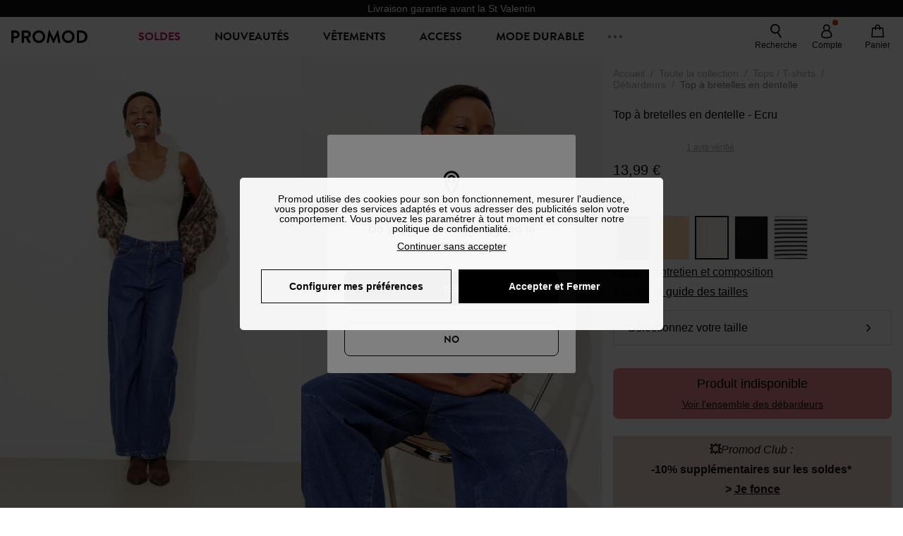

--- FILE ---
content_type: text/html;charset=utf-8
request_url: https://www.promod.fr/fr-fr/top-a-bretelles-en-dentelle-ecru--p160926/
body_size: 77462
content:
<!DOCTYPE html><html  lang="fr" data-capo=""><head><meta charset="utf-8">
<meta name="viewport" content="width=device-width, initial-scale=1, maximum-scale=5">
<title>Top à bretelles en dentelle - Ecru</title>
<link rel="preconnect" href="https://api.promod.com">
<link rel="preconnect" href="https://asset.promod.com">
<script type="text/javascript" src="https://asset.promod.com/utils/privacy.js" id="privacy" rel="preload" referrerpolicy="strict-origin-when-cross-origin" fetchpriority="low"></script>
<style>@-webkit-keyframes glow{50%{opacity:.5}}@keyframes glow{50%{opacity:.5}}a,abbr,acronym,address,applet,article,aside,audio,b,big,blockquote,body,canvas,caption,center,cite,code,dd,del,details,dfn,div,dl,dt,em,embed,fieldset,figcaption,figure,footer,form,h1,h2,h3,h4,h5,h6,header,hgroup,html,i,iframe,img,ins,kbd,label,legend,li,mark,menu,nav,object,ol,output,p,pre,q,ruby,s,samp,section,small,span,strike,strong,sub,summary,sup,table,tbody,td,tfoot,th,thead,time,tr,tt,u,ul,var,video{border:0;-webkit-box-sizing:border-box;box-sizing:border-box;font-size:100%;margin:0;padding:0;vertical-align:baseline}article,aside,details,figcaption,figure,footer,hgroup,menu,nav,section{display:block}body{line-height:1.25}ul{list-style:none}blockquote,q{quotes:none}blockquote:after,blockquote:before,q:after,q:before{content:""}table{border-collapse:collapse;border-spacing:0}input[type=number],input[type=search],input[type=text],textarea{font-size:1rem}input[type=search]{-webkit-appearance:none;-moz-appearance:none}input[type=search]::-webkit-search-cancel-button,input[type=search]::-webkit-search-decoration,input[type=search]::-webkit-search-results-button,input[type=search]::-webkit-search-results-decoration{-webkit-appearance:none;-moz-appearance:none}textarea{overflow:auto;resize:vertical;vertical-align:top}b,strong{font-weight:bolder}[v-cloak]{display:none}</style>
<style>@-webkit-keyframes glow{50%{opacity:.5}}@keyframes glow{50%{opacity:.5}}@font-face{font-display:swap;font-family:Brandon Grotesque Bold;font-style:normal;font-weight:700;src:url(https://asset.promod.com/ecom/fonts/BrandonGrotesqueWeb-Bold.woff2) format("woff2")}</style>
<style>@-webkit-keyframes glow{50%{opacity:.5}}@keyframes glow{50%{opacity:.5}}body,html{font-family:-apple-system,BlinkMacSystemFont,Segoe UI,Roboto,Oxygen-Sans,Ubuntu,Cantarell,Helvetica Neue,sans-serif;font-size:1rem;scroll-behavior:smooth}html>img{position:absolute;top:0;z-index:-1}body{overflow-x:hidden;width:100%}body>iframe{display:none}.pmd_noscroll{height:100%;overflow:hidden;-webkit-user-select:none;-moz-user-select:none;-ms-user-select:none;user-select:none}#__nuxt{height:100vh;margin:0 auto;max-width:1920px;width:100%}#__nuxt>.mdc-layout-grid{padding:0}#abtest-funnel_payment{overflow:hidden}em,i{font-style:italic}.ReactModalPortal{height:100vh}.pmd-productPage_slider .pmd-slider_list{height:135vw;overflow:hidden}.pmd-productPage_slider .pmd-slider_list .pmd-image{height:135vw;width:90vw}.pmd-no-scroll{overflow-y:hidden;-ms-touch-action:none;touch-action:none}.pmd-no-scroll .pmd-header--visible{z-index:20}.pmd-hidden{display:none;height:0;max-height:0;max-width:0;overflow:hidden;padding:0;visibility:hidden;width:0}@media (min-width:1280px){.pmd-hiddenDesktop{display:none;height:0;max-height:0;max-width:0;overflow:hidden;padding:0;visibility:hidden;width:0}}@media (max-width:1279.9px){.pmd-hiddenMobileAndTablet{display:none;height:0;max-height:0;max-width:0;overflow:hidden;padding:0;visibility:hidden;width:0}}@media (max-width:839.9px){.pmd-hiddenMobile{display:none;height:0;max-height:0;max-width:0;overflow:hidden;padding:0;visibility:hidden;width:0}}.pmd-linebreak{white-space:pre-line}.pmd-svg{height:1.5rem;width:1.5rem}.pmd-svg--small{height:1rem;width:1rem}.pmd-link--underline{color:#111;text-decoration:none;text-decoration:underline}.pmd-link--underline:active,.pmd-link--underline:focus,.pmd-link--underline:hover{color:#c06}.pmd-link--noUnderline{color:#111;text-decoration:underline;text-decoration:none}.pmd-link--noUnderline:active,.pmd-link--noUnderline:focus,.pmd-link--noUnderline:hover{color:#c06}.pmd-button--noAppearance{-webkit-appearance:none;-moz-appearance:none;appearance:none;background:none;border:none;cursor:pointer}.pmd-button--noAppearance:hover{outline:none}.pmd-bullet{position:relative}.pmd-bullet:before{border-radius:100%;content:"";height:.5rem;position:absolute;right:0;top:0;width:.5rem}.pmd-bullet--connected:before{background-color:#a1e6cc}.pmd-bullet--notConnected:before{background-color:#e83200}.pmd-scrollbar{height:100%;margin:.25rem .25rem .25rem 0;overflow:auto;scrollbar-color:#ababab #fff;scrollbar-width:thin}.pmd-scrollbar::-webkit-scrollbar{width:.375rem}.pmd-scrollbar::-webkit-scrollbar-track{background:#dbdbdb;border-radius:1rem}.pmd-scrollbar::-webkit-scrollbar-thumb{background-color:#111;border-radius:1rem}.Vue-Toastification__container{z-index:30000}@media (max-width:839.9px){.Vue-Toastification__container{left:0;margin:0;padding:0;top:0;width:100vw}}.Vue-Toastification__container .Vue-Toastification__toast{border-radius:.5rem;display:-webkit-box;display:-ms-flexbox;display:flex;min-height:0;padding:.5rem .5rem .5rem 1rem;-webkit-box-orient:horizontal;-webkit-box-direction:normal;-ms-flex-direction:row;flex-direction:row;-webkit-box-pack:center;-ms-flex-pack:center;justify-content:center;-webkit-box-align:center;-ms-flex-align:center;align-items:center}@media (max-width:839.9px){.Vue-Toastification__container .Vue-Toastification__toast{max-width:none;width:100%}}.Vue-Toastification__container .Vue-Toastification__toast--success{background-color:#47d7a3;color:#111}.Vue-Toastification__container .Vue-Toastification__toast--success>.pmd-toastIcon_cross{fill:#111}.Vue-Toastification__container .Vue-Toastification__toast--error{background-color:#eb8a8a;color:#111}.Vue-Toastification__container .Vue-Toastification__toast--error>.pmd-toastIcon_cross{fill:#111}.Vue-Toastification__container .Vue-Toastification__toast--info{background-color:#8db2df;color:#111}.Vue-Toastification__container .Vue-Toastification__toast--info>.pmd-toastIcon_cross{fill:#111}.Vue-Toastification__container .Vue-Toastification__toast-body{font-family:-apple-system,BlinkMacSystemFont,Segoe UI,Roboto,Oxygen-Sans,Ubuntu,Cantarell,Helvetica Neue,sans-serif;font-size:1rem}.Vue-Toastification__icon{margin-right:1.5rem}.Vue-Toastification__close-button,.Vue-Toastification__icon{opacity:1}.grecaptcha-badge{visibility:hidden;z-index:1000}</style>
<style>@-webkit-keyframes glow{50%{opacity:.5}}@keyframes glow{50%{opacity:.5}}.pmd-accountLayout{display:-webkit-box;display:-ms-flexbox;display:flex;-webkit-box-orient:vertical;-webkit-box-direction:normal;-ms-flex-direction:column;flex-direction:column}.pmd-accountLayout_header{margin-bottom:2rem}@media (min-width:1280px){.pmd-accountLayout_header{display:-webkit-box;display:-ms-flexbox;display:flex;position:relative;-webkit-box-orient:horizontal;-webkit-box-direction:normal;-ms-flex-direction:row;flex-direction:row;-webkit-box-align:center;-ms-flex-align:center;align-items:center}.pmd-accountLayout_header .pmd-buttonBack{left:-3rem;position:absolute;top:.1rem}.pmd-accountLayout_body{display:-webkit-box;display:-ms-flexbox;display:flex;-webkit-box-orient:horizontal;-webkit-box-direction:normal;-ms-flex-direction:row;flex-direction:row}}.pmd-accountLayout_body--left,.pmd-accountLayout_body--right{display:grid;grid-auto-rows:-webkit-min-content;grid-auto-rows:min-content;grid-gap:1.5rem}@media (min-width:1280px){.pmd-accountLayout_body--left,.pmd-accountLayout_body--right{grid-auto-flow:row}.pmd-accountLayout_body--left{width:60%}}.pmd-accountLayout_body--right{font-family:-apple-system,BlinkMacSystemFont,Segoe UI,Roboto,Oxygen-Sans,Ubuntu,Cantarell,Helvetica Neue,sans-serif;font-size:.875rem;line-height:1rem}@media (max-width:1279.9px){.pmd-accountLayout_body--right{margin-top:1.5rem}}@media (min-width:1280px){.pmd-accountLayout_body--right{padding-left:2rem;width:40%}}@media (max-width:1279.9px){.pmd-accountLayout_content{margin-bottom:3.5rem}}.pmd-accountLayout_title{font-family:Brandon Grotesque Bold,arial,sans-serif;font-size:1.4375rem;line-height:1.4375rem;text-transform:uppercase}@media (max-width:1279.9px){.pmd-accountLayout_title{display:none}}@media (min-width:1280px){.pmd-accountLayout_title{font-family:Brandon Grotesque Bold,arial,sans-serif;font-size:1.725rem;line-height:1.725rem;text-transform:uppercase}}@media (max-width:1279.9px){.pmd-accountLayout_deleteInfos,.pmd-accountLayout_reassurance{display:-webkit-box;display:-ms-flexbox;display:flex;padding:0 2rem;-webkit-box-orient:horizontal;-webkit-box-direction:normal;-ms-flex-direction:row;flex-direction:row}}.pmd-accountLayout_deleteInfos a,.pmd-accountLayout_reassurance p{margin-left:1rem}</style>
<style>@-webkit-keyframes glow{50%{opacity:.5}}@keyframes glow{50%{opacity:.5}}.pmd-form{width:100%}.pmd-form_forgotPassword{font-family:-apple-system,BlinkMacSystemFont,Segoe UI,Roboto,Oxygen-Sans,Ubuntu,Cantarell,Helvetica Neue,sans-serif;font-size:.875rem;line-height:1rem}.pmd-form_createAccount,.pmd-form_forgotPassword{display:block;text-align:center}.pmd-form_legalMention{font-family:-apple-system,BlinkMacSystemFont,Segoe UI,Roboto,Oxygen-Sans,Ubuntu,Cantarell,Helvetica Neue,sans-serif;font-size:.875rem;line-height:1rem;margin-top:1.5rem}.pmd-form_legalMention .pmd-svg{margin-right:1rem;width:2rem}.pmd-form_labelOptional{color:#ababab;font-size:.75rem;font-style:italic}.pmd-form_separator{display:-webkit-box;display:-ms-flexbox;display:flex;position:relative;-webkit-box-orient:horizontal;-webkit-box-direction:normal;-ms-flex-direction:row;flex-direction:row;-webkit-box-pack:center;-ms-flex-pack:center;justify-content:center;-webkit-box-align:center;-ms-flex-align:center;align-items:center;font-family:-apple-system,BlinkMacSystemFont,Segoe UI,Roboto,Oxygen-Sans,Ubuntu,Cantarell,Helvetica Neue,sans-serif;font-size:.875rem;line-height:1.25rem;margin:1rem 0}.pmd-form_separator:after,.pmd-form_separator:before{content:"";-webkit-box-flex:1;background:#dbdbdb;-ms-flex:1;flex:1;height:1px}.pmd-form_separator:before{margin-right:1rem}.pmd-form_separator:after{margin-left:1rem}.pmd-form_reassurance{font-family:-apple-system,BlinkMacSystemFont,Segoe UI,Roboto,Oxygen-Sans,Ubuntu,Cantarell,Helvetica Neue,sans-serif;font-size:.875rem;line-height:1rem;margin:1rem 0}.pmd-form_reassurance p{-webkit-box-flex:1;-ms-flex:1;flex:1;margin-left:1rem}.pmd-form_action{display:-webkit-box;display:-ms-flexbox;display:flex;-webkit-box-orient:vertical;-webkit-box-direction:normal;-ms-flex-direction:column;flex-direction:column;-webkit-box-pack:center;-ms-flex-pack:center;justify-content:center;-webkit-box-align:center;-ms-flex-align:center;align-items:center}.pmd-form_action a,.pmd-form_action button{margin:1rem 0;-webkit-transition:all .3s ease-in-out;transition:all .3s ease-in-out;width:100%}.pmd-form_action a{font-family:-apple-system,BlinkMacSystemFont,Segoe UI,Roboto,Oxygen-Sans,Ubuntu,Cantarell,Helvetica Neue,sans-serif;font-size:.875rem;line-height:1.25rem;text-align:center}.pmd-form_action a:first-letter{text-transform:uppercase}.pmd-form_action a:nth-child(2){margin-top:0}@media (min-width:1280px){.pmd-form_action{padding:0}}.pmd-form_action--fixed{background:#fff;bottom:0;-webkit-box-shadow:0 -2px 6px #7c7c7c;box-shadow:0 -2px 6px #7c7c7c;margin-left:-1rem;padding:1rem;position:fixed;width:100vw;z-index:1000}.pmd-form_errorBanner{font-size:.75rem;line-height:1rem;margin:1rem 0;width:100%}.pmd-form_errorBanner .pmd-banner_bloc{display:-webkit-box;display:-ms-flexbox;display:flex;-webkit-box-orient:horizontal;-webkit-box-direction:normal;-ms-flex-direction:row;flex-direction:row;-webkit-box-align:center;-ms-flex-align:center;align-items:center}.pmd-form_select{margin-bottom:1.5rem;text-transform:uppercase}.pmd-form_stickyButton{margin:1rem 0;text-align:center}@media (max-width:1279.9px){.pmd-form_stickyButton{margin:0}.pmd-form_stickyButton>.pmd-button{width:100%}}.pmd-form_field--horizontalFlex{-webkit-box-orient:horizontal;-ms-flex-direction:row;flex-direction:row;-webkit-box-align:center;-ms-flex-align:center;align-items:center}.pmd-form_field--horizontalFlex,.pmd-form_field--verticaFlex{display:-webkit-box;display:-ms-flexbox;display:flex;-webkit-box-direction:normal}.pmd-form_field--verticaFlex{-webkit-box-orient:vertical;-ms-flex-direction:column;flex-direction:column}.pmd-form_field--required{display:block;font-family:-apple-system,BlinkMacSystemFont,Segoe UI,Roboto,Oxygen-Sans,Ubuntu,Cantarell,Helvetica Neue,sans-serif;font-size:.75rem;font-style:italic;line-height:1.125rem;margin-top:1.5rem}.pmd-form_radioButton{-webkit-appearance:none;-moz-appearance:none;appearance:none;border:1px solid #ababab;border-radius:100%;cursor:pointer;display:-webkit-box;display:-ms-flexbox;display:flex;height:1.25rem;margin:0 1rem 0 0;min-width:1.25rem;outline:none;-webkit-box-orient:vertical;-webkit-box-direction:normal;-ms-flex-direction:column;flex-direction:column;-webkit-box-pack:center;-ms-flex-pack:center;justify-content:center;-webkit-box-align:center;-ms-flex-align:center;align-items:center}.pmd-form_radioButton:checked{border:2px solid #111}.pmd-form_radioButton:checked:before{background:#111;border-radius:100%;content:"";height:.625rem;width:.625rem}.pmd-form_radioButton:focus:not(:checked){border-color:#111}.pmd-form_radioButton:focus:checked{border:2px solid #111}.pmd-form_recaptcha{-webkit-transform:scale(.8);transform:scale(.8)}.pmd-form_recaptchaContainer{display:-webkit-box;display:-ms-flexbox;display:flex;-webkit-box-pack:center;-ms-flex-pack:center;justify-content:center}</style>
<style>@-webkit-keyframes glow{50%{opacity:.5}}@keyframes glow{50%{opacity:.5}}.fade-enter-active,.fade-leave-active{-webkit-transition:opacity .3s;transition:opacity .3s}.fade-enter-from,.fade-leave-to{opacity:0}@media (max-width:1279.9px){.mobile-slide-up-enter-from,.mobile-slide-up-leave-to{-webkit-transform:translateY(100vh);transform:translateY(100vh);-webkit-transition:all .3s ease;transition:all .3s ease}}@media (min-width:1280px){.mobile-slide-up-enter-from,.mobile-slide-up-leave-to{-webkit-transform:translateX(100%);transform:translate(100%);-webkit-transition:all .3s ease;transition:all .3s ease}}@media (max-width:1279.9px){.mobile-slide-up-enter-to,.mobile-slide-up-leave-from{-webkit-transform:translateY(0);transform:translateY(0);-webkit-transition:all .6s ease;transition:all .6s ease}}@media (min-width:1280px){.mobile-slide-up-enter-to,.mobile-slide-up-leave-from{-webkit-transition:all .6s ease;transition:all .6s ease}}@media (max-width:1279.9px){.horizontal-slide-enter-from,.horizontal-slide-leave-to{-webkit-transform:translateY(0);transform:translateY(0);-webkit-transition:all .6s ease;transition:all .6s ease}}@media (min-width:1280px){.horizontal-slide-enter-from,.horizontal-slide-leave-to{-webkit-transform:translateX(100%);transform:translate(100%);-webkit-transition:all .6s ease;transition:all .6s ease}}@media (max-width:1279.9px){.horizontal-slide-enter-to,.horizontal-slide-leave-from{-webkit-transform:translateY(0);transform:translateY(0);-webkit-transition:all .6s ease;transition:all .6s ease}}@media (min-width:1280px){.horizontal-slide-enter-to,.horizontal-slide-leave-from{-webkit-transform:translateX(0);transform:translate(0);-webkit-transition:all .6s ease;transition:all .6s ease}}.transition-height-enter-active,.transition-height-leave-active{-webkit-transition:opacity .3s;transition:opacity .3s;-webkit-transition-delay:.3s;transition-delay:.3s}.transition-height-enter-from,.transition-height-leave-to{height:0;-webkit-transition-delay:.3s;transition-delay:.3s}.horizontal-slide-from-left-enter-from,.horizontal-slide-from-left-leave-to{-webkit-transition:all .6s ease;transition:all .6s ease}@media (min-width:1280px){.horizontal-slide-from-left-enter-from,.horizontal-slide-from-left-leave-to{-webkit-transform:translateX(-100%);transform:translate(-100%)}}.horizontal-slide-from-left-enter-to,.horizontal-slide-from-left-leave-from{-webkit-transform:translateX(0);transform:translate(0);-webkit-transition:all .6s ease;transition:all .6s ease}@media (min-width:1280px){.horizontal-slide-from-left-enter-to,.horizontal-slide-from-left-leave-from{-webkit-transform:translateX(-100%);transform:translate(-100%)}}</style>
<style>@-webkit-keyframes glow{50%{opacity:.5}}@keyframes glow{50%{opacity:.5}}.pmd-cartProduct{display:-webkit-box;display:-ms-flexbox;display:flex;width:100%;-webkit-box-orient:horizontal;-webkit-box-direction:normal;background:#fff;border-radius:.75rem;-ms-flex-direction:row;flex-direction:row;-ms-flex-wrap:nowrap;flex-wrap:nowrap}@media (max-width:1279.9px){.pmd-cartProduct{max-width:calc(100vw - 2rem)}}.pmd-cartProduct_wrapper{margin-bottom:.5rem;position:relative}.pmd-cartProduct_image{background:#f4f4f4;border:2px solid #fff;border-radius:.75rem;height:12.625rem;min-width:5.75rem;overflow:hidden;position:relative;width:5.75rem}.pmd-cartProduct_image .pmd-image_container{display:-webkit-box;display:-ms-flexbox;display:flex;-webkit-box-pack:center;-ms-flex-pack:center;height:100%;justify-content:center}.pmd-cartProduct_image .pmd-image_container .pmd-image{height:100%;max-width:none;width:auto}.pmd-cartProduct_description{display:-webkit-box;display:-ms-flexbox;display:flex;-webkit-box-orient:vertical;-webkit-box-direction:normal;-ms-flex-direction:column;flex-direction:column;margin-bottom:1rem;padding:.5rem 0 .5rem 1rem;width:calc(100% - 7.75rem)}@media (min-width:1280px){.pmd-cartProduct_description{margin-bottom:0}}.pmd-cartProduct_details .pmd-cartProduct_price{margin-top:.15rem;-webkit-box-pack:left;-ms-flex-pack:left;justify-content:left}.pmd-cartProduct_libelle{display:block;font-family:-apple-system,BlinkMacSystemFont,Segoe UI,Roboto,Oxygen-Sans,Ubuntu,Cantarell,Helvetica Neue,sans-serif;font-size:1rem;font-weight:700;line-height:1.5rem;overflow:hidden;text-overflow:ellipsis;text-transform:none;white-space:nowrap;width:100%}.pmd-cartProduct_libelle:active,.pmd-cartProduct_libelle:focus,.pmd-cartProduct_libelle:hover{color:#111}.pmd-cartProduct_libelle--grey{color:#7c7c7c;font-family:-apple-system,BlinkMacSystemFont,Segoe UI,Roboto,Oxygen-Sans,Ubuntu,Cantarell,Helvetica Neue,sans-serif;font-size:.875rem;font-size:.75rem;line-height:1.25rem}.pmd-cartProduct_deleteProduct{cursor:pointer;height:.75rem;margin:.375rem;width:.75rem}</style>
<style>@-webkit-keyframes glow{50%{opacity:.5}}@keyframes glow{50%{opacity:.5}}@media (min-width:1280px){.pmd-orderView{height:100%;padding:2rem 0 1rem 1.5rem;position:relative}.pmd-orderView,.pmd-orderView_list{display:grid;grid-template-columns:repeat(9,1fr);grid-gap:1rem;background:#f0f5fb;grid-column-end:10;grid-column-start:1;grid-template-rows:-webkit-max-content;grid-template-rows:max-content}.pmd-orderView_list{height:-webkit-max-content;height:-moz-max-content;height:max-content}.pmd-orderView_item{background:#f0f5fb;border-radius:.5rem 0 0 .5rem;grid-column-end:10;grid-column-start:1}.pmd-orderView_item>label:hover{background:#12121208;border-radius:.5rem 0 0 .5rem;-webkit-transition:all .3s;transition:all .3s}}@media (max-width:1279.9px){.pmd-orderView_item:nth-child(2n){background-color:#f4f4f4}}.pmd-orderView_item>label{cursor:pointer;display:-webkit-box;display:-ms-flexbox;display:flex;padding:.5rem}@media (max-width:1279.9px){.pmd-orderView_item>label{padding:1rem}}@media (min-width:1280px){.pmd-orderView_item--selected{background:#fff}}.pmd-orderView_body{padding:1rem}@media (min-width:1280px){.pmd-orderView_body{background:#fff;border-top:none;bottom:0;grid-column-end:10;overflow:auto;padding:2rem;position:absolute;right:0;top:0;width:66.6666666667%}}</style>
<style>.Vue-Toastification__container{-webkit-box-sizing:border-box;box-sizing:border-box;color:#fff;display:-webkit-box;display:-ms-flexbox;display:flex;min-height:100%;padding:4px;position:fixed;width:600px;z-index:9999;-webkit-box-orient:vertical;-webkit-box-direction:normal;-ms-flex-direction:column;flex-direction:column;pointer-events:none}@media only screen and (min-width:600px){.Vue-Toastification__container.top-center,.Vue-Toastification__container.top-left,.Vue-Toastification__container.top-right{top:1em}.Vue-Toastification__container.bottom-center,.Vue-Toastification__container.bottom-left,.Vue-Toastification__container.bottom-right{bottom:1em;-webkit-box-orient:vertical;-webkit-box-direction:reverse;-ms-flex-direction:column-reverse;flex-direction:column-reverse}.Vue-Toastification__container.bottom-left,.Vue-Toastification__container.top-left{left:1em}.Vue-Toastification__container.bottom-left .Vue-Toastification__toast,.Vue-Toastification__container.top-left .Vue-Toastification__toast{margin-right:auto}@supports not (-moz-appearance:none){.Vue-Toastification__container.bottom-left .Vue-Toastification__toast--rtl,.Vue-Toastification__container.top-left .Vue-Toastification__toast--rtl{margin-left:auto;margin-right:unset}}.Vue-Toastification__container.bottom-right,.Vue-Toastification__container.top-right{right:1em}.Vue-Toastification__container.bottom-right .Vue-Toastification__toast,.Vue-Toastification__container.top-right .Vue-Toastification__toast{margin-left:auto}@supports not (-moz-appearance:none){.Vue-Toastification__container.bottom-right .Vue-Toastification__toast--rtl,.Vue-Toastification__container.top-right .Vue-Toastification__toast--rtl{margin-left:unset;margin-right:auto}}.Vue-Toastification__container.bottom-center,.Vue-Toastification__container.top-center{left:50%;margin-left:-300px}.Vue-Toastification__container.bottom-center .Vue-Toastification__toast,.Vue-Toastification__container.top-center .Vue-Toastification__toast{margin-left:auto;margin-right:auto}}@media only screen and (max-width:600px){.Vue-Toastification__container{left:0;margin:0;padding:0;width:100vw}.Vue-Toastification__container .Vue-Toastification__toast{width:100%}.Vue-Toastification__container.top-center,.Vue-Toastification__container.top-left,.Vue-Toastification__container.top-right{top:0}.Vue-Toastification__container.bottom-center,.Vue-Toastification__container.bottom-left,.Vue-Toastification__container.bottom-right{bottom:0;-webkit-box-orient:vertical;-webkit-box-direction:reverse;-ms-flex-direction:column-reverse;flex-direction:column-reverse}}.Vue-Toastification__toast{border-radius:8px;-webkit-box-shadow:0 1px 10px 0 rgba(0,0,0,.1),0 2px 15px 0 rgba(0,0,0,.05);box-shadow:0 1px 10px #0000001a,0 2px 15px #0000000d;-webkit-box-sizing:border-box;box-sizing:border-box;display:-webkit-inline-box;display:-ms-inline-flexbox;display:inline-flex;margin-bottom:1rem;max-height:800px;min-height:64px;padding:22px 24px;position:relative;-webkit-box-pack:justify;-ms-flex-pack:justify;direction:ltr;font-family:Lato,Helvetica,Roboto,Arial,sans-serif;justify-content:space-between;max-width:600px;min-width:326px;overflow:hidden;pointer-events:auto;-webkit-transform:translateZ(0);transform:translateZ(0)}.Vue-Toastification__toast--rtl{direction:rtl}.Vue-Toastification__toast--default{background-color:#1976d2;color:#fff}.Vue-Toastification__toast--info{background-color:#2196f3;color:#fff}.Vue-Toastification__toast--success{background-color:#4caf50;color:#fff}.Vue-Toastification__toast--error{background-color:#ff5252;color:#fff}.Vue-Toastification__toast--warning{background-color:#ffc107;color:#fff}@media only screen and (max-width:600px){.Vue-Toastification__toast{border-radius:0;margin-bottom:.5rem}}.Vue-Toastification__toast-body{font-size:16px;line-height:24px;white-space:pre-wrap;word-break:break-word}.Vue-Toastification__toast-body,.Vue-Toastification__toast-component-body{-webkit-box-flex:1;-ms-flex:1;flex:1}.Vue-Toastification__toast.disable-transition{-webkit-animation:none!important;animation:none!important}.Vue-Toastification__close-button{background:transparent;border:none;cursor:pointer;font-size:24px;font-weight:700;line-height:24px;outline:none;padding:0 0 0 10px;-webkit-transition:.3s ease;transition:.3s ease;-webkit-box-align:center;-ms-flex-align:center;align-items:center;color:#fff;opacity:.3;-webkit-transition:visibility 0s,opacity .2s linear;transition:visibility 0s,opacity .2s linear}.Vue-Toastification__close-button:focus,.Vue-Toastification__close-button:hover{opacity:1}.Vue-Toastification__toast:not(:hover) .Vue-Toastification__close-button.show-on-hover{opacity:0}.Vue-Toastification__toast--rtl .Vue-Toastification__close-button{padding-left:unset;padding-right:10px}@-webkit-keyframes scale-x-frames{0%{-webkit-transform:scaleX(1);transform:scaleX(1)}to{-webkit-transform:scaleX(0);transform:scaleX(0)}}@keyframes scale-x-frames{0%{-webkit-transform:scaleX(1);transform:scaleX(1)}to{-webkit-transform:scaleX(0);transform:scaleX(0)}}.Vue-Toastification__progress-bar{-webkit-animation:scale-x-frames linear 1 forwards;animation:scale-x-frames linear 1 forwards;background-color:#ffffffb3;bottom:0;height:5px;left:0;position:absolute;-webkit-transform-origin:left;transform-origin:left;width:100%;z-index:10000}.Vue-Toastification__toast--rtl .Vue-Toastification__progress-bar{left:unset;right:0;-webkit-transform-origin:right;transform-origin:right}.Vue-Toastification__icon{background:transparent;border:none;margin:auto 18px auto 0;outline:none;padding:0;-webkit-transition:.3s ease;transition:.3s ease;-webkit-box-align:center;-ms-flex-align:center;align-items:center;height:100%;width:20px}.Vue-Toastification__toast--rtl .Vue-Toastification__icon{margin:auto 0 auto 18px}@-webkit-keyframes bounceInRight{0%,60%,75%,90%,to{-webkit-animation-timing-function:cubic-bezier(.215,.61,.355,1);animation-timing-function:cubic-bezier(.215,.61,.355,1)}0%{opacity:0;-webkit-transform:translate3d(3000px,0,0);transform:translate3d(3000px,0,0)}60%{opacity:1;-webkit-transform:translate3d(-25px,0,0);transform:translate3d(-25px,0,0)}75%{-webkit-transform:translate3d(10px,0,0);transform:translate3d(10px,0,0)}90%{-webkit-transform:translate3d(-5px,0,0);transform:translate3d(-5px,0,0)}to{-webkit-transform:none;transform:none}}@keyframes bounceInRight{0%,60%,75%,90%,to{-webkit-animation-timing-function:cubic-bezier(.215,.61,.355,1);animation-timing-function:cubic-bezier(.215,.61,.355,1)}0%{opacity:0;-webkit-transform:translate3d(3000px,0,0);transform:translate3d(3000px,0,0)}60%{opacity:1;-webkit-transform:translate3d(-25px,0,0);transform:translate3d(-25px,0,0)}75%{-webkit-transform:translate3d(10px,0,0);transform:translate3d(10px,0,0)}90%{-webkit-transform:translate3d(-5px,0,0);transform:translate3d(-5px,0,0)}to{-webkit-transform:none;transform:none}}@-webkit-keyframes bounceOutRight{40%{opacity:1;-webkit-transform:translate3d(-20px,0,0);transform:translate3d(-20px,0,0)}to{opacity:0;-webkit-transform:translate3d(1000px,0,0);transform:translate3d(1000px,0,0)}}@keyframes bounceOutRight{40%{opacity:1;-webkit-transform:translate3d(-20px,0,0);transform:translate3d(-20px,0,0)}to{opacity:0;-webkit-transform:translate3d(1000px,0,0);transform:translate3d(1000px,0,0)}}@-webkit-keyframes bounceInLeft{0%,60%,75%,90%,to{-webkit-animation-timing-function:cubic-bezier(.215,.61,.355,1);animation-timing-function:cubic-bezier(.215,.61,.355,1)}0%{opacity:0;-webkit-transform:translate3d(-3000px,0,0);transform:translate3d(-3000px,0,0)}60%{opacity:1;-webkit-transform:translate3d(25px,0,0);transform:translate3d(25px,0,0)}75%{-webkit-transform:translate3d(-10px,0,0);transform:translate3d(-10px,0,0)}90%{-webkit-transform:translate3d(5px,0,0);transform:translate3d(5px,0,0)}to{-webkit-transform:none;transform:none}}@keyframes bounceInLeft{0%,60%,75%,90%,to{-webkit-animation-timing-function:cubic-bezier(.215,.61,.355,1);animation-timing-function:cubic-bezier(.215,.61,.355,1)}0%{opacity:0;-webkit-transform:translate3d(-3000px,0,0);transform:translate3d(-3000px,0,0)}60%{opacity:1;-webkit-transform:translate3d(25px,0,0);transform:translate3d(25px,0,0)}75%{-webkit-transform:translate3d(-10px,0,0);transform:translate3d(-10px,0,0)}90%{-webkit-transform:translate3d(5px,0,0);transform:translate3d(5px,0,0)}to{-webkit-transform:none;transform:none}}@-webkit-keyframes bounceOutLeft{20%{opacity:1;-webkit-transform:translate3d(20px,0,0);transform:translate3d(20px,0,0)}to{opacity:0;-webkit-transform:translate3d(-2000px,0,0);transform:translate3d(-2000px,0,0)}}@keyframes bounceOutLeft{20%{opacity:1;-webkit-transform:translate3d(20px,0,0);transform:translate3d(20px,0,0)}to{opacity:0;-webkit-transform:translate3d(-2000px,0,0);transform:translate3d(-2000px,0,0)}}@-webkit-keyframes bounceInUp{0%,60%,75%,90%,to{-webkit-animation-timing-function:cubic-bezier(.215,.61,.355,1);animation-timing-function:cubic-bezier(.215,.61,.355,1)}0%{opacity:0;-webkit-transform:translate3d(0,3000px,0);transform:translate3d(0,3000px,0)}60%{opacity:1;-webkit-transform:translate3d(0,-20px,0);transform:translate3d(0,-20px,0)}75%{-webkit-transform:translate3d(0,10px,0);transform:translate3d(0,10px,0)}90%{-webkit-transform:translate3d(0,-5px,0);transform:translate3d(0,-5px,0)}to{-webkit-transform:translateZ(0);transform:translateZ(0)}}@keyframes bounceInUp{0%,60%,75%,90%,to{-webkit-animation-timing-function:cubic-bezier(.215,.61,.355,1);animation-timing-function:cubic-bezier(.215,.61,.355,1)}0%{opacity:0;-webkit-transform:translate3d(0,3000px,0);transform:translate3d(0,3000px,0)}60%{opacity:1;-webkit-transform:translate3d(0,-20px,0);transform:translate3d(0,-20px,0)}75%{-webkit-transform:translate3d(0,10px,0);transform:translate3d(0,10px,0)}90%{-webkit-transform:translate3d(0,-5px,0);transform:translate3d(0,-5px,0)}to{-webkit-transform:translateZ(0);transform:translateZ(0)}}@-webkit-keyframes bounceOutUp{20%{-webkit-transform:translate3d(0,-10px,0);transform:translate3d(0,-10px,0)}40%,45%{opacity:1;-webkit-transform:translate3d(0,20px,0);transform:translate3d(0,20px,0)}to{opacity:0;-webkit-transform:translate3d(0,-2000px,0);transform:translate3d(0,-2000px,0)}}@keyframes bounceOutUp{20%{-webkit-transform:translate3d(0,-10px,0);transform:translate3d(0,-10px,0)}40%,45%{opacity:1;-webkit-transform:translate3d(0,20px,0);transform:translate3d(0,20px,0)}to{opacity:0;-webkit-transform:translate3d(0,-2000px,0);transform:translate3d(0,-2000px,0)}}@-webkit-keyframes bounceInDown{0%,60%,75%,90%,to{-webkit-animation-timing-function:cubic-bezier(.215,.61,.355,1);animation-timing-function:cubic-bezier(.215,.61,.355,1)}0%{opacity:0;-webkit-transform:translate3d(0,-3000px,0);transform:translate3d(0,-3000px,0)}60%{opacity:1;-webkit-transform:translate3d(0,25px,0);transform:translate3d(0,25px,0)}75%{-webkit-transform:translate3d(0,-10px,0);transform:translate3d(0,-10px,0)}90%{-webkit-transform:translate3d(0,5px,0);transform:translate3d(0,5px,0)}to{-webkit-transform:none;transform:none}}@keyframes bounceInDown{0%,60%,75%,90%,to{-webkit-animation-timing-function:cubic-bezier(.215,.61,.355,1);animation-timing-function:cubic-bezier(.215,.61,.355,1)}0%{opacity:0;-webkit-transform:translate3d(0,-3000px,0);transform:translate3d(0,-3000px,0)}60%{opacity:1;-webkit-transform:translate3d(0,25px,0);transform:translate3d(0,25px,0)}75%{-webkit-transform:translate3d(0,-10px,0);transform:translate3d(0,-10px,0)}90%{-webkit-transform:translate3d(0,5px,0);transform:translate3d(0,5px,0)}to{-webkit-transform:none;transform:none}}@-webkit-keyframes bounceOutDown{20%{-webkit-transform:translate3d(0,10px,0);transform:translate3d(0,10px,0)}40%,45%{opacity:1;-webkit-transform:translate3d(0,-20px,0);transform:translate3d(0,-20px,0)}to{opacity:0;-webkit-transform:translate3d(0,2000px,0);transform:translate3d(0,2000px,0)}}@keyframes bounceOutDown{20%{-webkit-transform:translate3d(0,10px,0);transform:translate3d(0,10px,0)}40%,45%{opacity:1;-webkit-transform:translate3d(0,-20px,0);transform:translate3d(0,-20px,0)}to{opacity:0;-webkit-transform:translate3d(0,2000px,0);transform:translate3d(0,2000px,0)}}.Vue-Toastification__bounce-enter-active.bottom-left,.Vue-Toastification__bounce-enter-active.top-left{-webkit-animation-name:bounceInLeft;animation-name:bounceInLeft}.Vue-Toastification__bounce-enter-active.bottom-right,.Vue-Toastification__bounce-enter-active.top-right{-webkit-animation-name:bounceInRight;animation-name:bounceInRight}.Vue-Toastification__bounce-enter-active.top-center{-webkit-animation-name:bounceInDown;animation-name:bounceInDown}.Vue-Toastification__bounce-enter-active.bottom-center{-webkit-animation-name:bounceInUp;animation-name:bounceInUp}.Vue-Toastification__bounce-leave-active:not(.disable-transition).bottom-left,.Vue-Toastification__bounce-leave-active:not(.disable-transition).top-left{-webkit-animation-name:bounceOutLeft;animation-name:bounceOutLeft}.Vue-Toastification__bounce-leave-active:not(.disable-transition).bottom-right,.Vue-Toastification__bounce-leave-active:not(.disable-transition).top-right{-webkit-animation-name:bounceOutRight;animation-name:bounceOutRight}.Vue-Toastification__bounce-leave-active:not(.disable-transition).top-center{-webkit-animation-name:bounceOutUp;animation-name:bounceOutUp}.Vue-Toastification__bounce-leave-active:not(.disable-transition).bottom-center{-webkit-animation-name:bounceOutDown;animation-name:bounceOutDown}.Vue-Toastification__bounce-enter-active,.Vue-Toastification__bounce-leave-active{-webkit-animation-duration:.75s;animation-duration:.75s;-webkit-animation-fill-mode:both;animation-fill-mode:both}.Vue-Toastification__bounce-move{-webkit-transition-duration:.4s;transition-duration:.4s;-webkit-transition-property:all;transition-property:all;-webkit-transition-timing-function:ease-in-out;transition-timing-function:ease-in-out}@-webkit-keyframes fadeOutTop{0%{opacity:1;-webkit-transform:translateY(0);transform:translateY(0)}to{opacity:0;-webkit-transform:translateY(-50px);transform:translateY(-50px)}}@keyframes fadeOutTop{0%{opacity:1;-webkit-transform:translateY(0);transform:translateY(0)}to{opacity:0;-webkit-transform:translateY(-50px);transform:translateY(-50px)}}@-webkit-keyframes fadeOutLeft{0%{opacity:1;-webkit-transform:translateX(0);transform:translate(0)}to{opacity:0;-webkit-transform:translateX(-50px);transform:translate(-50px)}}@keyframes fadeOutLeft{0%{opacity:1;-webkit-transform:translateX(0);transform:translate(0)}to{opacity:0;-webkit-transform:translateX(-50px);transform:translate(-50px)}}@-webkit-keyframes fadeOutBottom{0%{opacity:1;-webkit-transform:translateY(0);transform:translateY(0)}to{opacity:0;-webkit-transform:translateY(50px);transform:translateY(50px)}}@keyframes fadeOutBottom{0%{opacity:1;-webkit-transform:translateY(0);transform:translateY(0)}to{opacity:0;-webkit-transform:translateY(50px);transform:translateY(50px)}}@-webkit-keyframes fadeOutRight{0%{opacity:1;-webkit-transform:translateX(0);transform:translate(0)}to{opacity:0;-webkit-transform:translateX(50px);transform:translate(50px)}}@keyframes fadeOutRight{0%{opacity:1;-webkit-transform:translateX(0);transform:translate(0)}to{opacity:0;-webkit-transform:translateX(50px);transform:translate(50px)}}@-webkit-keyframes fadeInLeft{0%{opacity:0;-webkit-transform:translateX(-50px);transform:translate(-50px)}to{opacity:1;-webkit-transform:translateX(0);transform:translate(0)}}@keyframes fadeInLeft{0%{opacity:0;-webkit-transform:translateX(-50px);transform:translate(-50px)}to{opacity:1;-webkit-transform:translateX(0);transform:translate(0)}}@-webkit-keyframes fadeInRight{0%{opacity:0;-webkit-transform:translateX(50px);transform:translate(50px)}to{opacity:1;-webkit-transform:translateX(0);transform:translate(0)}}@keyframes fadeInRight{0%{opacity:0;-webkit-transform:translateX(50px);transform:translate(50px)}to{opacity:1;-webkit-transform:translateX(0);transform:translate(0)}}@-webkit-keyframes fadeInTop{0%{opacity:0;-webkit-transform:translateY(-50px);transform:translateY(-50px)}to{opacity:1;-webkit-transform:translateY(0);transform:translateY(0)}}@keyframes fadeInTop{0%{opacity:0;-webkit-transform:translateY(-50px);transform:translateY(-50px)}to{opacity:1;-webkit-transform:translateY(0);transform:translateY(0)}}@-webkit-keyframes fadeInBottom{0%{opacity:0;-webkit-transform:translateY(50px);transform:translateY(50px)}to{opacity:1;-webkit-transform:translateY(0);transform:translateY(0)}}@keyframes fadeInBottom{0%{opacity:0;-webkit-transform:translateY(50px);transform:translateY(50px)}to{opacity:1;-webkit-transform:translateY(0);transform:translateY(0)}}.Vue-Toastification__fade-enter-active.bottom-left,.Vue-Toastification__fade-enter-active.top-left{-webkit-animation-name:fadeInLeft;animation-name:fadeInLeft}.Vue-Toastification__fade-enter-active.bottom-right,.Vue-Toastification__fade-enter-active.top-right{-webkit-animation-name:fadeInRight;animation-name:fadeInRight}.Vue-Toastification__fade-enter-active.top-center{-webkit-animation-name:fadeInTop;animation-name:fadeInTop}.Vue-Toastification__fade-enter-active.bottom-center{-webkit-animation-name:fadeInBottom;animation-name:fadeInBottom}.Vue-Toastification__fade-leave-active:not(.disable-transition).bottom-left,.Vue-Toastification__fade-leave-active:not(.disable-transition).top-left{-webkit-animation-name:fadeOutLeft;animation-name:fadeOutLeft}.Vue-Toastification__fade-leave-active:not(.disable-transition).bottom-right,.Vue-Toastification__fade-leave-active:not(.disable-transition).top-right{-webkit-animation-name:fadeOutRight;animation-name:fadeOutRight}.Vue-Toastification__fade-leave-active:not(.disable-transition).top-center{-webkit-animation-name:fadeOutTop;animation-name:fadeOutTop}.Vue-Toastification__fade-leave-active:not(.disable-transition).bottom-center{-webkit-animation-name:fadeOutBottom;animation-name:fadeOutBottom}.Vue-Toastification__fade-enter-active,.Vue-Toastification__fade-leave-active{-webkit-animation-duration:.75s;animation-duration:.75s;-webkit-animation-fill-mode:both;animation-fill-mode:both}.Vue-Toastification__fade-move{-webkit-transition-duration:.4s;transition-duration:.4s;-webkit-transition-property:all;transition-property:all;-webkit-transition-timing-function:ease-in-out;transition-timing-function:ease-in-out}@-webkit-keyframes slideInBlurredLeft{0%{-webkit-filter:blur(40px);filter:blur(40px);opacity:0;-webkit-transform:translateX(-1000px) scaleX(2.5) scaleY(.2);transform:translate(-1000px) scaleX(2.5) scaleY(.2);-webkit-transform-origin:100% 50%;transform-origin:100% 50%}to{-webkit-filter:blur(0);filter:blur(0);opacity:1;-webkit-transform:translateX(0) scaleY(1) scaleX(1);transform:translate(0) scaleY(1) scaleX(1);-webkit-transform-origin:50% 50%;transform-origin:50% 50%}}@keyframes slideInBlurredLeft{0%{-webkit-filter:blur(40px);filter:blur(40px);opacity:0;-webkit-transform:translateX(-1000px) scaleX(2.5) scaleY(.2);transform:translate(-1000px) scaleX(2.5) scaleY(.2);-webkit-transform-origin:100% 50%;transform-origin:100% 50%}to{-webkit-filter:blur(0);filter:blur(0);opacity:1;-webkit-transform:translateX(0) scaleY(1) scaleX(1);transform:translate(0) scaleY(1) scaleX(1);-webkit-transform-origin:50% 50%;transform-origin:50% 50%}}@-webkit-keyframes slideInBlurredTop{0%{-webkit-filter:blur(240px);filter:blur(240px);opacity:0;-webkit-transform:translateY(-1000px) scaleY(2.5) scaleX(.2);transform:translateY(-1000px) scaleY(2.5) scaleX(.2);-webkit-transform-origin:50% 0;transform-origin:50% 0}to{-webkit-filter:blur(0);filter:blur(0);opacity:1;-webkit-transform:translateY(0) scaleY(1) scaleX(1);transform:translateY(0) scaleY(1) scaleX(1);-webkit-transform-origin:50% 50%;transform-origin:50% 50%}}@keyframes slideInBlurredTop{0%{-webkit-filter:blur(240px);filter:blur(240px);opacity:0;-webkit-transform:translateY(-1000px) scaleY(2.5) scaleX(.2);transform:translateY(-1000px) scaleY(2.5) scaleX(.2);-webkit-transform-origin:50% 0;transform-origin:50% 0}to{-webkit-filter:blur(0);filter:blur(0);opacity:1;-webkit-transform:translateY(0) scaleY(1) scaleX(1);transform:translateY(0) scaleY(1) scaleX(1);-webkit-transform-origin:50% 50%;transform-origin:50% 50%}}@-webkit-keyframes slideInBlurredRight{0%{-webkit-filter:blur(40px);filter:blur(40px);opacity:0;-webkit-transform:translateX(1000px) scaleX(2.5) scaleY(.2);transform:translate(1000px) scaleX(2.5) scaleY(.2);-webkit-transform-origin:0 50%;transform-origin:0 50%}to{-webkit-filter:blur(0);filter:blur(0);opacity:1;-webkit-transform:translateX(0) scaleY(1) scaleX(1);transform:translate(0) scaleY(1) scaleX(1);-webkit-transform-origin:50% 50%;transform-origin:50% 50%}}@keyframes slideInBlurredRight{0%{-webkit-filter:blur(40px);filter:blur(40px);opacity:0;-webkit-transform:translateX(1000px) scaleX(2.5) scaleY(.2);transform:translate(1000px) scaleX(2.5) scaleY(.2);-webkit-transform-origin:0 50%;transform-origin:0 50%}to{-webkit-filter:blur(0);filter:blur(0);opacity:1;-webkit-transform:translateX(0) scaleY(1) scaleX(1);transform:translate(0) scaleY(1) scaleX(1);-webkit-transform-origin:50% 50%;transform-origin:50% 50%}}@-webkit-keyframes slideInBlurredBottom{0%{-webkit-filter:blur(240px);filter:blur(240px);opacity:0;-webkit-transform:translateY(1000px) scaleY(2.5) scaleX(.2);transform:translateY(1000px) scaleY(2.5) scaleX(.2);-webkit-transform-origin:50% 100%;transform-origin:50% 100%}to{-webkit-filter:blur(0);filter:blur(0);opacity:1;-webkit-transform:translateY(0) scaleY(1) scaleX(1);transform:translateY(0) scaleY(1) scaleX(1);-webkit-transform-origin:50% 50%;transform-origin:50% 50%}}@keyframes slideInBlurredBottom{0%{-webkit-filter:blur(240px);filter:blur(240px);opacity:0;-webkit-transform:translateY(1000px) scaleY(2.5) scaleX(.2);transform:translateY(1000px) scaleY(2.5) scaleX(.2);-webkit-transform-origin:50% 100%;transform-origin:50% 100%}to{-webkit-filter:blur(0);filter:blur(0);opacity:1;-webkit-transform:translateY(0) scaleY(1) scaleX(1);transform:translateY(0) scaleY(1) scaleX(1);-webkit-transform-origin:50% 50%;transform-origin:50% 50%}}@-webkit-keyframes slideOutBlurredTop{0%{-webkit-filter:blur(0);filter:blur(0);opacity:1;-webkit-transform:translateY(0) scaleY(1) scaleX(1);transform:translateY(0) scaleY(1) scaleX(1);-webkit-transform-origin:50% 0;transform-origin:50% 0}to{-webkit-filter:blur(240px);filter:blur(240px);opacity:0;-webkit-transform:translateY(-1000px) scaleY(2) scaleX(.2);transform:translateY(-1000px) scaleY(2) scaleX(.2);-webkit-transform-origin:50% 0;transform-origin:50% 0}}@keyframes slideOutBlurredTop{0%{-webkit-filter:blur(0);filter:blur(0);opacity:1;-webkit-transform:translateY(0) scaleY(1) scaleX(1);transform:translateY(0) scaleY(1) scaleX(1);-webkit-transform-origin:50% 0;transform-origin:50% 0}to{-webkit-filter:blur(240px);filter:blur(240px);opacity:0;-webkit-transform:translateY(-1000px) scaleY(2) scaleX(.2);transform:translateY(-1000px) scaleY(2) scaleX(.2);-webkit-transform-origin:50% 0;transform-origin:50% 0}}@-webkit-keyframes slideOutBlurredBottom{0%{-webkit-filter:blur(0);filter:blur(0);opacity:1;-webkit-transform:translateY(0) scaleY(1) scaleX(1);transform:translateY(0) scaleY(1) scaleX(1);-webkit-transform-origin:50% 50%;transform-origin:50% 50%}to{-webkit-filter:blur(240px);filter:blur(240px);opacity:0;-webkit-transform:translateY(1000px) scaleY(2) scaleX(.2);transform:translateY(1000px) scaleY(2) scaleX(.2);-webkit-transform-origin:50% 100%;transform-origin:50% 100%}}@keyframes slideOutBlurredBottom{0%{-webkit-filter:blur(0);filter:blur(0);opacity:1;-webkit-transform:translateY(0) scaleY(1) scaleX(1);transform:translateY(0) scaleY(1) scaleX(1);-webkit-transform-origin:50% 50%;transform-origin:50% 50%}to{-webkit-filter:blur(240px);filter:blur(240px);opacity:0;-webkit-transform:translateY(1000px) scaleY(2) scaleX(.2);transform:translateY(1000px) scaleY(2) scaleX(.2);-webkit-transform-origin:50% 100%;transform-origin:50% 100%}}@-webkit-keyframes slideOutBlurredLeft{0%{-webkit-filter:blur(0);filter:blur(0);opacity:1;-webkit-transform:translateX(0) scaleY(1) scaleX(1);transform:translate(0) scaleY(1) scaleX(1);-webkit-transform-origin:50% 50%;transform-origin:50% 50%}to{-webkit-filter:blur(40px);filter:blur(40px);opacity:0;-webkit-transform:translateX(-1000px) scaleX(2) scaleY(.2);transform:translate(-1000px) scaleX(2) scaleY(.2);-webkit-transform-origin:100% 50%;transform-origin:100% 50%}}@keyframes slideOutBlurredLeft{0%{-webkit-filter:blur(0);filter:blur(0);opacity:1;-webkit-transform:translateX(0) scaleY(1) scaleX(1);transform:translate(0) scaleY(1) scaleX(1);-webkit-transform-origin:50% 50%;transform-origin:50% 50%}to{-webkit-filter:blur(40px);filter:blur(40px);opacity:0;-webkit-transform:translateX(-1000px) scaleX(2) scaleY(.2);transform:translate(-1000px) scaleX(2) scaleY(.2);-webkit-transform-origin:100% 50%;transform-origin:100% 50%}}@-webkit-keyframes slideOutBlurredRight{0%{-webkit-filter:blur(0);filter:blur(0);opacity:1;-webkit-transform:translateX(0) scaleY(1) scaleX(1);transform:translate(0) scaleY(1) scaleX(1);-webkit-transform-origin:50% 50%;transform-origin:50% 50%}to{-webkit-filter:blur(40px);filter:blur(40px);opacity:0;-webkit-transform:translateX(1000px) scaleX(2) scaleY(.2);transform:translate(1000px) scaleX(2) scaleY(.2);-webkit-transform-origin:0 50%;transform-origin:0 50%}}@keyframes slideOutBlurredRight{0%{-webkit-filter:blur(0);filter:blur(0);opacity:1;-webkit-transform:translateX(0) scaleY(1) scaleX(1);transform:translate(0) scaleY(1) scaleX(1);-webkit-transform-origin:50% 50%;transform-origin:50% 50%}to{-webkit-filter:blur(40px);filter:blur(40px);opacity:0;-webkit-transform:translateX(1000px) scaleX(2) scaleY(.2);transform:translate(1000px) scaleX(2) scaleY(.2);-webkit-transform-origin:0 50%;transform-origin:0 50%}}.Vue-Toastification__slideBlurred-enter-active.bottom-left,.Vue-Toastification__slideBlurred-enter-active.top-left{-webkit-animation-name:slideInBlurredLeft;animation-name:slideInBlurredLeft}.Vue-Toastification__slideBlurred-enter-active.bottom-right,.Vue-Toastification__slideBlurred-enter-active.top-right{-webkit-animation-name:slideInBlurredRight;animation-name:slideInBlurredRight}.Vue-Toastification__slideBlurred-enter-active.top-center{-webkit-animation-name:slideInBlurredTop;animation-name:slideInBlurredTop}.Vue-Toastification__slideBlurred-enter-active.bottom-center{-webkit-animation-name:slideInBlurredBottom;animation-name:slideInBlurredBottom}.Vue-Toastification__slideBlurred-leave-active:not(.disable-transition).bottom-left,.Vue-Toastification__slideBlurred-leave-active:not(.disable-transition).top-left{-webkit-animation-name:slideOutBlurredLeft;animation-name:slideOutBlurredLeft}.Vue-Toastification__slideBlurred-leave-active:not(.disable-transition).bottom-right,.Vue-Toastification__slideBlurred-leave-active:not(.disable-transition).top-right{-webkit-animation-name:slideOutBlurredRight;animation-name:slideOutBlurredRight}.Vue-Toastification__slideBlurred-leave-active:not(.disable-transition).top-center{-webkit-animation-name:slideOutBlurredTop;animation-name:slideOutBlurredTop}.Vue-Toastification__slideBlurred-leave-active:not(.disable-transition).bottom-center{-webkit-animation-name:slideOutBlurredBottom;animation-name:slideOutBlurredBottom}.Vue-Toastification__slideBlurred-enter-active,.Vue-Toastification__slideBlurred-leave-active{-webkit-animation-duration:.75s;animation-duration:.75s;-webkit-animation-fill-mode:both;animation-fill-mode:both}.Vue-Toastification__slideBlurred-move{-webkit-transition-duration:.4s;transition-duration:.4s;-webkit-transition-property:all;transition-property:all;-webkit-transition-timing-function:ease-in-out;transition-timing-function:ease-in-out}</style>
<style>@-webkit-keyframes glow{50%{opacity:.5}}@keyframes glow{50%{opacity:.5}}.pmd-customToaster_container{display:-webkit-box;display:-ms-flexbox;display:flex;-webkit-box-orient:horizontal;-webkit-box-direction:normal;-ms-flex-direction:row;flex-direction:row;-webkit-box-align:center;-ms-flex-align:center;align-items:center}.pmd-customToaster_icon{height:2rem;margin-right:1rem;width:2rem}.pmd-customToaster_content{display:-webkit-box;display:-ms-flexbox;display:flex;-webkit-box-orient:vertical;-webkit-box-direction:normal;-ms-flex-direction:column;flex-direction:column}.pmd-customToaster_title{font-weight:700}.pmd-customToaster--success{background-color:#47d7a3!important;fill:#111!important;color:#111!important}.pmd-customToaster--warning{background-color:#f2c94b!important;fill:#111!important;color:#111!important}</style>
<style>@-webkit-keyframes glow-b58a96c3{50%{opacity:.5}}@keyframes glow-b58a96c3{50%{opacity:.5}}.pmd-navSubLink_obfuscated[data-v-b58a96c3]{cursor:pointer}.pmd-navSubLink_obfuscated--active[data-v-b58a96c3]{font-weight:700}</style>
<style>@-webkit-keyframes glow-ae8d9dd5{50%{opacity:.5}}@keyframes glow-ae8d9dd5{50%{opacity:.5}}.pmd-richText[data-v-ae8d9dd5]{font-family:-apple-system,BlinkMacSystemFont,Segoe UI,Roboto,Oxygen-Sans,Ubuntu,Cantarell,Helvetica Neue,sans-serif}.pmd-richText--centered[data-v-ae8d9dd5]{text-align:center}.pmd-richText[data-v-ae8d9dd5] p{padding-bottom:.25rem}.pmd-richText[data-v-ae8d9dd5] p:first-letter{text-transform:uppercase}.pmd-richText[data-v-ae8d9dd5] h1{font-family:Brandon Grotesque Bold,arial,sans-serif;font-size:1.6rem;padding-bottom:1rem}.pmd-richText[data-v-ae8d9dd5] h2{font-family:Brandon Grotesque Bold,arial,sans-serif;font-size:1.4rem;padding-bottom:1rem}.pmd-richText[data-v-ae8d9dd5] h3{font-family:Time New Roman,serif;font-size:1.2rem;font-style:italic;padding-bottom:1rem}.pmd-richText[data-v-ae8d9dd5] h4{font-family:-apple-system,BlinkMacSystemFont,Segoe UI,Roboto,Oxygen-Sans,Ubuntu,Cantarell,Helvetica Neue,sans-serif;font-size:1rem;padding-bottom:1rem}.pmd-richText[data-v-ae8d9dd5] h5{font-family:-apple-system,BlinkMacSystemFont,Segoe UI,Roboto,Oxygen-Sans,Ubuntu,Cantarell,Helvetica Neue,sans-serif;font-size:.8rem;padding-bottom:1rem}.pmd-richText[data-v-ae8d9dd5] a{color:#111;text-decoration:none;text-decoration:underline}.pmd-richText[data-v-ae8d9dd5] a:active,.pmd-richText[data-v-ae8d9dd5] a:focus,.pmd-richText[data-v-ae8d9dd5] a:hover{color:#c06}.pmd-richText[data-v-ae8d9dd5] b,.pmd-richText[data-v-ae8d9dd5] strong{font-weight:700}.pmd-richText[data-v-ae8d9dd5] ol{list-style:decimal inside;margin-left:1rem}.pmd-richText[data-v-ae8d9dd5] ol p{display:inline}.pmd-richText[data-v-ae8d9dd5] ul{list-style:square inside;margin-left:1rem}.pmd-richText[data-v-ae8d9dd5] ul p{display:inline}.pmd-richText[data-v-ae8d9dd5] sub,.pmd-richText[data-v-ae8d9dd5] sup{font-size:.7rem;line-height:1rem;position:relative}.pmd-richText[data-v-ae8d9dd5] sup{top:-.5rem}.pmd-richText[data-v-ae8d9dd5] sub{top:.5rem}.pmd-richText[data-v-ae8d9dd5] blockquote{background-color:#f4f4f4;border-left:2px solid #dbdbdb;font-family:Time New Roman,serif;font-size:1.125rem;font-style:italic;margin:auto;padding:.5rem 1rem;quotes:auto;width:-webkit-fit-content;width:-moz-fit-content;width:fit-content}.pmd-richText[data-v-ae8d9dd5] blockquote:before{content:open-quote}.pmd-richText[data-v-ae8d9dd5] blockquote:after{content:close-quote}.pmd-richText[data-v-ae8d9dd5] pre{background-color:#f4f4f4;border-radius:.5rem;margin:auto;padding:1rem;white-space:pre-wrap;width:-webkit-fit-content;width:-moz-fit-content;width:fit-content}.pmd-richText[data-v-ae8d9dd5] table{border-collapse:collapse;width:100%}.pmd-richText[data-v-ae8d9dd5] td,.pmd-richText[data-v-ae8d9dd5] th{border:1px solid #dbdbdb;padding:.5rem;text-align:left}.pmd-richText[data-v-ae8d9dd5] thead th{background:#f4f4f4;font-weight:700}.pmd-richText[data-v-ae8d9dd5] img{margin:1rem 0}[data-v-ae8d9dd5] .pmd-button{font-family:inherit;font-size:inherit;padding:0 1.5rem}[data-v-ae8d9dd5] .pmd-button_primary{display:-webkit-inline-box;display:-ms-inline-flexbox;display:inline-flex;-webkit-box-pack:center;-ms-flex-pack:center;justify-content:center;-webkit-box-align:center;-ms-flex-align:center;align-items:center;background:#111;border:1px solid #111;border-radius:.5rem;color:#fff;cursor:pointer;font-family:Brandon Grotesque Bold,arial,sans-serif;font-size:.875rem;min-height:3rem;text-decoration:none;text-transform:uppercase;-webkit-transition:all .3s;transition:all .3s}[data-v-ae8d9dd5] .pmd-button_primary svg{fill:#fff}[data-v-ae8d9dd5] .pmd-button_primary:focus,[data-v-ae8d9dd5] .pmd-button_primary:hover{background:#4d4d4d;border:1px solid #4d4d4d}[data-v-ae8d9dd5] .pmd-button_primary:active{background:#111}[data-v-ae8d9dd5] .pmd-button_primary:disabled{background:#dbdbdb;border-color:#dbdbdb;color:#fff;cursor:not-allowed}[data-v-ae8d9dd5] .pmd-button_primary:disabled svg{fill:#fff}[data-v-ae8d9dd5] .pmd-button_primary:disabled:focus,[data-v-ae8d9dd5] .pmd-button_primary:disabled:hover{background:#dbdbdb;border-color:#dbdbdb;color:#fff}</style>
<style>@-webkit-keyframes glow-3188a8a9{50%{opacity:.5}}@keyframes glow-3188a8a9{50%{opacity:.5}}.pmd-button[data-v-3188a8a9]{font-family:inherit;font-size:inherit;padding:0 1.5rem}.pmd-button_text[data-v-3188a8a9]{display:-webkit-box;display:-ms-flexbox;display:flex;-webkit-box-orient:vertical;-webkit-box-direction:normal;-ms-flex-direction:column;flex-direction:column;-webkit-box-pack:center;-ms-flex-pack:center;justify-content:center;-webkit-box-align:center;-ms-flex-align:center;align-items:center}.pmd-button_text--secondary[data-v-3188a8a9]{display:block;font-family:-apple-system,BlinkMacSystemFont,Segoe UI,Roboto,Oxygen-Sans,Ubuntu,Cantarell,Helvetica Neue,sans-serif;font-size:.875rem;line-height:1rem;text-transform:lowercase}.pmd-button_text--secondary[data-v-3188a8a9]:first-letter{text-transform:uppercase}.pmd-button--fullWidth[data-v-3188a8a9]{width:100%}.pmd-button--withIcon[data-v-3188a8a9]{padding:0 1.5rem 0 1rem}.pmd-button_svg[data-v-3188a8a9]{margin-right:1rem}.pmd-button_primary[data-v-3188a8a9]{display:-webkit-inline-box;display:-ms-inline-flexbox;display:inline-flex;-webkit-box-pack:center;-ms-flex-pack:center;justify-content:center;-webkit-box-align:center;-ms-flex-align:center;align-items:center;background:#111;border:1px solid #111;border-radius:.5rem;color:#fff;cursor:pointer;font-family:Brandon Grotesque Bold,arial,sans-serif;font-size:.875rem;min-height:3rem;text-decoration:none;text-transform:uppercase;-webkit-transition:all .3s;transition:all .3s}.pmd-button_primary svg[data-v-3188a8a9]{fill:#fff}.pmd-button_primary[data-v-3188a8a9]:focus,.pmd-button_primary[data-v-3188a8a9]:hover{background:#4d4d4d;border:1px solid #4d4d4d}.pmd-button_primary[data-v-3188a8a9]:active{background:#111}.pmd-button_primary[data-v-3188a8a9]:disabled{background:#dbdbdb;border-color:#dbdbdb;color:#fff;cursor:not-allowed}.pmd-button_primary:disabled svg[data-v-3188a8a9]{fill:#fff}.pmd-button_primary.pmd-button--disabled[data-v-3188a8a9],.pmd-button_primary[data-v-3188a8a9]:disabled:focus,.pmd-button_primary[data-v-3188a8a9]:disabled:hover{background:#dbdbdb;border-color:#dbdbdb;color:#fff}.pmd-button_primary.pmd-button--disabled[data-v-3188a8a9]{cursor:not-allowed}.pmd-button_primary.pmd-button--disabled svg[data-v-3188a8a9]{fill:#fff}.pmd-button_primary.pmd-button--disabled[data-v-3188a8a9]:focus,.pmd-button_primary.pmd-button--disabled[data-v-3188a8a9]:hover{background:#dbdbdb;border-color:#dbdbdb;color:#fff}.pmd-button_secondary[data-v-3188a8a9]{display:-webkit-inline-box;display:-ms-inline-flexbox;display:inline-flex;-webkit-box-pack:center;-ms-flex-pack:center;justify-content:center;-webkit-box-align:center;-ms-flex-align:center;align-items:center;background:#fff;border:1px solid #111;border-radius:.5rem;color:#111;cursor:pointer;font-family:Brandon Grotesque Bold,arial,sans-serif;font-size:.875rem;min-height:3rem;text-decoration:none;text-transform:uppercase;-webkit-transition:all .3s;transition:all .3s}.pmd-button_secondary svg[data-v-3188a8a9]{fill:#111}.pmd-button_secondary[data-v-3188a8a9]:focus,.pmd-button_secondary[data-v-3188a8a9]:hover{background:#fff;border:1px solid #4d4d4d}.pmd-button_secondary[data-v-3188a8a9]:active{background:#292929}.pmd-button_secondary[data-v-3188a8a9]:disabled{background:#fff;border-color:#dbdbdb;color:#dbdbdb;cursor:not-allowed}.pmd-button_secondary:disabled svg[data-v-3188a8a9]{fill:#dbdbdb}.pmd-button_secondary[data-v-3188a8a9]:disabled:focus,.pmd-button_secondary[data-v-3188a8a9]:disabled:hover{background:#fff;border-color:#dbdbdb;color:#dbdbdb}.pmd-button_secondary--underlined[data-v-3188a8a9]{display:-webkit-inline-box;display:-ms-inline-flexbox;display:inline-flex;-webkit-box-pack:center;-ms-flex-pack:center;justify-content:center;-webkit-box-align:center;-ms-flex-align:center;align-items:center;background:#fff;border:0;border-radius:.5rem;color:#111;cursor:pointer;font-family:Brandon Grotesque Bold,arial,sans-serif;font-family:-apple-system,BlinkMacSystemFont,Segoe UI,Roboto,Oxygen-Sans,Ubuntu,Cantarell,Helvetica Neue,sans-serif;font-size:.875rem;font-size:1rem;line-height:1.5rem;min-height:3rem;text-decoration:none;text-decoration:underline;text-transform:uppercase;text-transform:none;-webkit-transition:all .3s;transition:all .3s}.pmd-button_secondary--underlined svg[data-v-3188a8a9]{fill:#111}.pmd-button_secondary--underlined[data-v-3188a8a9]:focus,.pmd-button_secondary--underlined[data-v-3188a8a9]:hover{color:#4d4d4d}.pmd-button_secondary--underlined[data-v-3188a8a9]:disabled{background:#fff;border-color:#dbdbdb;color:#dbdbdb;cursor:not-allowed}.pmd-button_secondary--underlined:disabled svg[data-v-3188a8a9]{fill:#dbdbdb}.pmd-button_secondary--underlined[data-v-3188a8a9]:disabled:focus,.pmd-button_secondary--underlined[data-v-3188a8a9]:disabled:hover{background:#fff;border-color:#dbdbdb;color:#dbdbdb}.pmd-button_primary--noBorder[data-v-3188a8a9]{display:-webkit-inline-box;display:-ms-inline-flexbox;display:inline-flex;-webkit-box-pack:center;-ms-flex-pack:center;justify-content:center;-webkit-box-align:center;-ms-flex-align:center;align-items:center;background:none;border:0;border-radius:.5rem;color:#111;cursor:pointer;font-family:Brandon Grotesque Bold,arial,sans-serif;font-size:.875rem;min-height:3rem;position:relative;text-decoration:none;text-transform:uppercase;-webkit-transition:all .3s;transition:all .3s}.pmd-button_primary--noBorder[data-v-3188a8a9]:focus:before,.pmd-button_primary--noBorder[data-v-3188a8a9]:hover:before{background:#c06;bottom:0;content:"";height:2px;left:1.5rem;position:absolute;right:1.5rem}.pmd-button_primary--noBorder svg[data-v-3188a8a9]{fill:#111}.pmd-button_primary--noBorder.pmd-button--withIcon[data-v-3188a8a9]:hover:before{left:1rem}.pmd-button_primary--noBorder.pmd-button--disabled[data-v-3188a8a9]{color:#dbdbdb;cursor:not-allowed}.pmd-button_primary--noBorder.pmd-button--disabled[data-v-3188a8a9]:focus,.pmd-button_primary--noBorder.pmd-button--disabled[data-v-3188a8a9]:hover{color:#dbdbdb;text-decoration:none}.pmd-button_primary--noBorder.pmd-button--disabled.pmd-button--withIcon[data-v-3188a8a9]{color:#dbdbdb;cursor:not-allowed}.pmd-button_primary--noBorder.pmd-button--disabled.pmd-button--withIcon[data-v-3188a8a9]:focus,.pmd-button_primary--noBorder.pmd-button--disabled.pmd-button--withIcon[data-v-3188a8a9]:hover{color:#dbdbdb;text-decoration:none}.pmd-button_primary--noBorder.pmd-button--disabled.pmd-button--withIcon svg[data-v-3188a8a9],.pmd-button_primary--noBorder.pmd-button--disabled.pmd-button--withIcon:focus svg[data-v-3188a8a9],.pmd-button_primary--noBorder.pmd-button--disabled.pmd-button--withIcon:hover svg[data-v-3188a8a9]{fill:#dbdbdb}.pmd-button_primary--noBorder.pmd-button--disabled.pmd-button--withIcon[data-v-3188a8a9]:hover:before{display:none}.pmd-button_secondary--noBorder[data-v-3188a8a9]{display:-webkit-inline-box;display:-ms-inline-flexbox;display:inline-flex;-webkit-box-pack:center;-ms-flex-pack:center;justify-content:center;-webkit-box-align:center;-ms-flex-align:center;align-items:center;background:none;border:0;border-radius:.5rem;color:#c06;cursor:pointer;font-family:Brandon Grotesque Bold,arial,sans-serif;font-size:.875rem;min-height:3rem;position:relative;text-decoration:none;text-transform:uppercase;-webkit-transition:all .3s;transition:all .3s}.pmd-button_secondary--noBorder[data-v-3188a8a9]:focus:before,.pmd-button_secondary--noBorder[data-v-3188a8a9]:hover:before{background:#c06;bottom:0;content:"";height:2px;left:1.5rem;position:absolute;right:1.5rem}.pmd-button_secondary--noBorder svg[data-v-3188a8a9]{fill:#c06}.pmd-button_secondary--noBorder.pmd-button--withIcon[data-v-3188a8a9]:hover:before{left:1rem}.pmd-button_secondary--noBorder.pmd-button--disabled[data-v-3188a8a9]{color:#dbdbdb;cursor:not-allowed}.pmd-button_secondary--noBorder.pmd-button--disabled[data-v-3188a8a9]:focus,.pmd-button_secondary--noBorder.pmd-button--disabled[data-v-3188a8a9]:hover{color:#dbdbdb;text-decoration:none}.pmd-button_secondary--noBorder.pmd-button--disabled.pmd-button--withIcon[data-v-3188a8a9]{color:#dbdbdb;cursor:not-allowed}.pmd-button_secondary--noBorder.pmd-button--disabled.pmd-button--withIcon[data-v-3188a8a9]:focus,.pmd-button_secondary--noBorder.pmd-button--disabled.pmd-button--withIcon[data-v-3188a8a9]:hover{color:#dbdbdb;text-decoration:none}.pmd-button_secondary--noBorder.pmd-button--disabled.pmd-button--withIcon svg[data-v-3188a8a9],.pmd-button_secondary--noBorder.pmd-button--disabled.pmd-button--withIcon:focus svg[data-v-3188a8a9],.pmd-button_secondary--noBorder.pmd-button--disabled.pmd-button--withIcon:hover svg[data-v-3188a8a9]{fill:#dbdbdb}.pmd-button_secondary--noBorder.pmd-button--disabled.pmd-button--withIcon[data-v-3188a8a9]:hover:before{display:none}.pmd-button_tertiary--noBorder[data-v-3188a8a9]{display:-webkit-inline-box;display:-ms-inline-flexbox;display:inline-flex;-webkit-box-pack:center;-ms-flex-pack:center;justify-content:center;-webkit-box-align:center;-ms-flex-align:center;align-items:center;background:none;border:0;border-radius:.5rem;color:#fff;cursor:pointer;font-family:Brandon Grotesque Bold,arial,sans-serif;font-size:.875rem;min-height:3rem;position:relative;text-decoration:none;text-transform:uppercase;-webkit-transition:all .3s;transition:all .3s}.pmd-button_tertiary--noBorder[data-v-3188a8a9]:focus:before,.pmd-button_tertiary--noBorder[data-v-3188a8a9]:hover:before{background:#c06;bottom:0;content:"";height:2px;left:1.5rem;position:absolute;right:1.5rem}.pmd-button_tertiary--noBorder.pmd-button--disabled[data-v-3188a8a9]{color:#dbdbdb;cursor:not-allowed}.pmd-button_tertiary--noBorder.pmd-button--disabled[data-v-3188a8a9]:focus,.pmd-button_tertiary--noBorder.pmd-button--disabled[data-v-3188a8a9]:hover{color:#dbdbdb;text-decoration:none}.pmd-button_underlined--noBorder[data-v-3188a8a9]{background:none;border:none;color:#ababab;cursor:pointer;display:block;font-family:-apple-system,BlinkMacSystemFont,Segoe UI,Roboto,Oxygen-Sans,Ubuntu,Cantarell,Helvetica Neue,sans-serif;font-size:.75rem;padding:0;text-decoration:underline;text-transform:capitalize}</style>
<style>@-webkit-keyframes glow-5093fa68{50%{opacity:.5}}@keyframes glow-5093fa68{50%{opacity:.5}}.pmd-banner[data-v-5093fa68]{display:-webkit-box;display:-ms-flexbox;display:flex;font-family:-apple-system,BlinkMacSystemFont,Segoe UI,Roboto,Oxygen-Sans,Ubuntu,Cantarell,Helvetica Neue,sans-serif;font-size:.875rem;line-height:1rem;-webkit-box-orient:vertical;-webkit-box-direction:normal;-ms-flex-direction:column;flex-direction:column;min-height:1.5rem;overflow-y:hidden;width:100%}.pmd-banner--info[data-v-5093fa68]{background:#8db2df}.pmd-banner--info[data-v-5093fa68],.pmd-banner--info .pmd-banner_cta[data-v-5093fa68]{color:#111}.pmd-banner--info .pmd-banner_close[data-v-5093fa68],.pmd-banner--info .pmd-banner_icon[data-v-5093fa68]{fill:#111}.pmd-banner--warning[data-v-5093fa68]{background:#f2c94b}.pmd-banner--warning[data-v-5093fa68],.pmd-banner--warning .pmd-banner_cta[data-v-5093fa68]{color:#111}.pmd-banner--warning .pmd-banner_close[data-v-5093fa68],.pmd-banner--warning .pmd-banner_icon[data-v-5093fa68]{fill:#111}.pmd-banner--danger[data-v-5093fa68]{background:#eb8a8a}.pmd-banner--danger[data-v-5093fa68],.pmd-banner--danger .pmd-banner_cta[data-v-5093fa68]{color:#111}.pmd-banner--danger .pmd-banner_close[data-v-5093fa68],.pmd-banner--danger .pmd-banner_icon[data-v-5093fa68]{fill:#111}.pmd-banner--success[data-v-5093fa68]{background:#47d7a3}.pmd-banner--success[data-v-5093fa68],.pmd-banner--success .pmd-banner_cta[data-v-5093fa68]{color:#111}.pmd-banner--success .pmd-banner_close[data-v-5093fa68],.pmd-banner--success .pmd-banner_icon[data-v-5093fa68]{fill:#111}.pmd-banner--fid[data-v-5093fa68]{background:#ebd1cc}.pmd-banner--fid[data-v-5093fa68],.pmd-banner--fid .pmd-banner_cta[data-v-5093fa68]{color:#111}.pmd-banner--fid .pmd-banner_close[data-v-5093fa68],.pmd-banner--fid .pmd-banner_icon[data-v-5093fa68]{fill:#111}.pmd-banner_bloc[data-v-5093fa68]{display:-webkit-box;display:-ms-flexbox;display:flex;-webkit-box-pack:justify;-ms-flex-pack:justify;justify-content:space-between;padding:0 .5rem}.pmd-banner_bloc--columnFlexed[data-v-5093fa68]{-webkit-box-pack:center;-ms-flex-pack:center;justify-content:center}.pmd-banner_bloc--columnFlexed[data-v-5093fa68],.pmd-banner_content[data-v-5093fa68]{-webkit-box-orient:vertical;-webkit-box-direction:normal;-ms-flex-direction:column;flex-direction:column}.pmd-banner_container[data-v-5093fa68],.pmd-banner_content[data-v-5093fa68]{display:-webkit-box;display:-ms-flexbox;display:flex}.pmd-banner_container[data-v-5093fa68]{text-align:center}@media (max-width:839.9px){.pmd-banner_container[data-v-5093fa68]{-webkit-box-orient:vertical;-webkit-box-direction:normal;-ms-flex-direction:column;flex-direction:column}}.pmd-banner_message[data-v-5093fa68]{-webkit-box-flex:1;-ms-flex:1;flex:1;-ms-flex-item-align:center;align-self:center;max-height:20rem;padding:.5rem 1rem;-webkit-transition:max-height .3s ease-in-out;transition:max-height .3s ease-in-out}.pmd-banner_message[data-v-5093fa68]:first-letter{text-transform:uppercase}.pmd-banner_message--unToggled[data-v-5093fa68]{max-height:0;overflow:hidden;padding:0;-webkit-transition:max-height .3s ease-in-out;transition:max-height .3s ease-in-out}.pmd-banner_message_cta[data-v-5093fa68]{font-weight:700;text-decoration:underline}.pmd-banner_message_cta[data-v-5093fa68]:before{content:">";display:inline-block;text-decoration:none}@media (min-width:1280px){.pmd-banner_message_cta[data-v-5093fa68]:before{margin-left:.25rem}}.pmd-banner_message strong[data-v-5093fa68]{font-weight:700}.pmd-banner_message>p[data-v-5093fa68]:first-letter{text-transform:uppercase}.pmd-banner_message>p>strong[data-v-5093fa68]{font-weight:700}.pmd-banner_message.pmd-richText a[data-v-5093fa68]{color:inherit}.pmd-banner_message.pmd-richText a[data-v-5093fa68]:hover{font-weight:700}.pmd-banner_close[data-v-5093fa68],.pmd-banner_icon[data-v-5093fa68]{-ms-flex-negative:0;flex-shrink:0}.pmd-banner_icon[data-v-5093fa68]{-ms-flex-item-align:center;align-self:center}.pmd-banner_icon[data-v-5093fa68] svg{height:1.5rem;margin:.5rem;width:1.5rem}.pmd-banner_close[data-v-5093fa68]{cursor:pointer;height:.75rem;padding:.875rem;width:.75rem}.pmd-banner_cta[data-v-5093fa68]{cursor:pointer;width:-webkit-max-content;width:-moz-max-content;width:max-content}.pmd-banner_cta.pmd-link[data-v-5093fa68]{text-decoration:underline}.pmd-banner--bigger[data-v-5093fa68]{font-family:-apple-system,BlinkMacSystemFont,Segoe UI,Roboto,Oxygen-Sans,Ubuntu,Cantarell,Helvetica Neue,sans-serif;font-size:.875rem;line-height:1.25rem}.pmd-banner--default[data-v-5093fa68]{background:#111}.pmd-banner--default[data-v-5093fa68],.pmd-banner--default .pmd-banner_cta[data-v-5093fa68]{color:#fff}.pmd-banner--default .pmd-banner_close[data-v-5093fa68],.pmd-banner--default .pmd-banner_icon[data-v-5093fa68]{fill:#fff}.pmd-banner--linked[data-v-5093fa68]{text-decoration:none}.pmd-banner--centered[data-v-5093fa68]{position:relative;-webkit-box-align:center;-ms-flex-align:center;align-items:center}.pmd-banner--centered .pmd-banner_close[data-v-5093fa68]{position:absolute;right:0;top:0}</style>
<style>@-webkit-keyframes glow-7d16dd15{50%{opacity:.5}}@keyframes glow-7d16dd15{50%{opacity:.5}}.pmd-header_notification[data-v-7d16dd15]{height:1.5rem;min-height:1.5rem}.pmd-header_notification[data-v-7d16dd15] .pmd-banner_bloc{margin:auto}.pmd-header_notification[data-v-7d16dd15] .pmd-banner_message{display:block;font-family:-apple-system,BlinkMacSystemFont,Segoe UI,Roboto,Oxygen-Sans,Ubuntu,Cantarell,Helvetica Neue,sans-serif;font-size:.875rem;line-height:1rem;line-height:1.5rem;overflow:hidden;padding:0;text-align:center;text-overflow:ellipsis;white-space:nowrap}</style>
<style>@-webkit-keyframes glow-60432a88{50%{opacity:.5}}@keyframes glow-60432a88{50%{opacity:.5}}.pmd-layoutsHeaderLogo[data-v-60432a88]{height:2.5rem;left:0;position:absolute;text-align:center;width:100%}@media (min-width:1280px){.pmd-layoutsHeaderLogo[data-v-60432a88]{height:3.5rem;width:calc(100% - 26.25rem)}}.pmd-layoutsHeaderLogo--big[data-v-60432a88]{height:2.5rem;margin:0;width:auto}.pmd-layoutsHeaderLogo--small[data-v-60432a88]{display:-webkit-box;display:-ms-flexbox;display:flex;height:100%;margin:0;padding:0;width:auto}@media (min-width:1280px){.pmd-layoutsHeaderLogo--small[data-v-60432a88]{display:-webkit-box;display:-ms-flexbox;display:flex;-webkit-box-orient:horizontal;-webkit-box-direction:normal;-ms-flex-direction:row;flex-direction:row;-webkit-box-pack:center;-ms-flex-pack:center;justify-content:center;-webkit-box-align:center;-ms-flex-align:center;align-items:center;height:2rem;margin:0 2rem 0 1rem;width:6.75rem}}</style>
<style>@-webkit-keyframes glow-6ad74190{50%{opacity:.5}}@keyframes glow-6ad74190{50%{opacity:.5}}.pmd-image[data-v-6ad74190]{display:block;height:auto;margin:auto;max-width:100%}.pmd-image--fullwidth[data-v-6ad74190]{width:100%}.pmd-image--rounded[data-v-6ad74190]{border-radius:.25rem}</style>
<style>@-webkit-keyframes glow-aa21a697{50%{opacity:.5}}@keyframes glow-aa21a697{50%{opacity:.5}}.pmd-highlightBadge[data-v-aa21a697]{color:var(--9d04d4a8);font-size:.7rem;font-weight:700;line-height:1rem;position:relative;top:-.5rem}</style>
<style>@-webkit-keyframes glow-824af06d{50%{opacity:.5}}@keyframes glow-824af06d{50%{opacity:.5}}.pmd-accordion[data-v-824af06d]{margin:0 auto;overflow:hidden;width:100%}.pmd-accordion_title[data-v-824af06d]{display:-webkit-box;display:-ms-flexbox;display:flex;-webkit-box-align:center;-ms-flex-align:center;align-items:center;-webkit-box-pack:justify;-ms-flex-pack:justify;cursor:pointer;height:2.5rem;justify-content:space-between;padding:0 1rem}@media (min-width:1280px){.pmd-accordion_title[data-v-824af06d]:not(.pmd-accordion_title--isVisible){display:none}}.pmd-accordion_toggleButton[data-v-824af06d]{height:1.5rem;-webkit-transform:rotate(-90deg);transform:rotate(-90deg);-webkit-transition:all .3s;transition:all .3s;width:1.5rem}.pmd-accordion_content[data-v-824af06d]{height:auto;max-height:100rem;overflow:hidden;padding:0;-webkit-transition:max-height .3s ease-in-out;transition:max-height .3s ease-in-out}.pmd-accordion--closed .pmd-accordion_toggleButton[data-v-824af06d]{-webkit-transform:rotate(90deg);transform:rotate(90deg);-webkit-transition:all .3s;transition:all .3s}@media (max-width:1279.9px){.pmd-accordion--closed .pmd-accordion_content[data-v-824af06d]{max-height:0;-webkit-transition:max-height .3s ease-in-out;transition:max-height .3s ease-in-out}}</style>
<style>@-webkit-keyframes glow-a16267f8{50%{opacity:.5}}@keyframes glow-a16267f8{50%{opacity:.5}}.pmd-headerModal[data-v-a16267f8]{min-width:15rem;position:relative}.pmd-headerModal[data-v-a16267f8]:before{background:#fff;border-left:1px solid #e6e7e8;border-top:1px solid #e6e7e8;content:"";display:block;height:.6rem;left:50%;position:absolute;top:-.4rem;-webkit-transform:rotate(45deg);transform:rotate(45deg);width:.6rem;z-index:10}@media (max-width:1279.9px){.pmd-headerModal[data-v-a16267f8]:before{display:none}}@media (min-width:1280px){.pmd-headerModal[data-v-a16267f8]{background:#fff;-webkit-box-shadow:0 1px 3px rgba(0,0,0,.3);box-shadow:0 1px 3px #0000004d;max-height:80vh;overflow:auto;position:absolute}}@media (max-width:1279.9px){.pmd-headerModal[data-v-a16267f8]{border:none}}.pmd-headerModal_closeButton[data-v-a16267f8]{cursor:pointer;display:block;height:2.5rem;padding:.5rem;position:absolute;right:1rem;top:1rem}.pmd-headerModal_closeButton--hidden[data-v-a16267f8]{display:none}@media (min-width:1280px){.pmd-headerModal_closeButton--hiddenDesktop[data-v-a16267f8]{display:none}}@media (max-width:1279.9px){.pmd-headerModal_closeButton--hiddenMobile[data-v-a16267f8]{display:none}}.pmd-headerModal_content[data-v-a16267f8]{height:100%}</style>
<style>@-webkit-keyframes glow-6ab5e36a{50%{opacity:.5}}@keyframes glow-6ab5e36a{50%{opacity:.5}}.pmd-miniCart[data-v-6ab5e36a]{overflow:inherit}.pmd-miniCart_iconWrapper[data-v-6ab5e36a]{display:-webkit-box;display:-ms-flexbox;display:flex;margin:0 auto;position:relative;width:-webkit-min-content;width:-moz-min-content;width:min-content}.pmd-miniCart_quantityIcon[data-v-6ab5e36a]{background:#c06;border-radius:10px;color:#fff;font-size:.688rem;font-weight:700;left:20px;padding:0 9px;position:absolute;top:-5px}</style>
<style>@-webkit-keyframes glow-78dbcfb5{50%{opacity:.5}}@keyframes glow-78dbcfb5{50%{opacity:.5}}.pmd-header[data-v-78dbcfb5]{display:-webkit-box;display:-ms-flexbox;display:flex;-ms-flex-wrap:nowrap;flex-wrap:nowrap;position:relative;-webkit-box-pack:justify;-ms-flex-pack:justify;justify-content:space-between;-webkit-box-align:start;-ms-flex-align:start;align-items:flex-start;background:#fff;height:2.5rem;padding:1rem 0;z-index:11}.pmd-header--background[data-v-78dbcfb5]{z-index:1}.pmd-header.pmd-hidden[data-v-78dbcfb5]{padding:0}@media (min-width:1280px){.pmd-header[data-v-78dbcfb5]{min-height:3.5rem;padding:0;position:sticky;top:0}.pmd-header .pmd-header_searchBar[data-v-78dbcfb5]{position:absolute}.pmd-header--big[data-v-78dbcfb5]{height:auto}.pmd-header--big .pmd-headerNav--left[data-v-78dbcfb5]{height:auto;-webkit-box-orient:vertical;-webkit-box-direction:normal;-ms-flex-direction:column;flex-direction:column;-webkit-box-flex:1;-ms-flex:1;flex:1;padding:1rem 0 0}.pmd-header--big .pmd-headerNav--left .pmd-headerNav_link[data-v-78dbcfb5]:before{top:3.2rem}.pmd-header--big .pmd-headerNav--left .pmd-menu[data-v-78dbcfb5]{top:inherit;width:auto;-webkit-box-pack:center;-ms-flex-pack:center;justify-content:center;margin-top:2rem}.pmd-header--big .pmd-headerNav--left .pmd-menu_item[data-v-78dbcfb5]{padding-bottom:1rem}.pmd-header--big .pmd-headerNav_link--active[data-v-78dbcfb5]:before{top:2.5rem}}.pmd-headerNav[data-v-78dbcfb5]{background:#fff;position:relative}.pmd-headerNav_buttonBack[data-v-78dbcfb5]{cursor:pointer;left:1rem;position:absolute}.pmd-headerNav_familyLabel[data-v-78dbcfb5]{display:block;font-family:Time New Roman,serif;font-size:1rem;font-style:italic;line-height:130%;overflow:hidden;text-overflow:ellipsis;white-space:nowrap;width:100%;width:-webkit-fit-content;width:-moz-fit-content;width:fit-content}@media (max-width:1279.9px){.pmd-headerNav_logo[data-v-78dbcfb5]{height:100%;padding:.5rem}}.pmd-headerNav_link[data-v-78dbcfb5]{color:#111;font-family:Brandon Grotesque Bold,arial,sans-serif;font-size:1rem;line-height:1rem;position:relative;text-decoration:none;text-transform:uppercase;-webkit-transition:color .3s;transition:color .3s}@media (min-width:1280px){.pmd-headerNav_link[data-v-78dbcfb5]:after{opacity:0;-webkit-transition:all .3s;transition:all .3s}}.pmd-headerNav_link[data-v-78dbcfb5]:first-letter{text-transform:uppercase}.pmd-headerNav_link--highlighted[data-v-78dbcfb5]{font-family:Brandon Grotesque Bold,arial,sans-serif;font-size:.875rem;line-height:.875rem;text-transform:uppercase}@media (max-width:1279.9px){.pmd-headerNav_link[data-v-78dbcfb5]{width:100%}}@media (min-width:1280px){.pmd-headerNav_link[data-v-78dbcfb5]{padding:.5rem 1rem;text-transform:uppercase;white-space:nowrap}.pmd-headerNav_link[data-v-78dbcfb5]:not(.pmd-menuMore_content .pmd-headerNav_link):hover{color:#c06}.pmd-headerNav_link[data-v-78dbcfb5]:not(.pmd-menuMore_content .pmd-headerNav_link):hover:after{background:#c06;content:"";display:block;height:2px;left:1rem;opacity:1;position:absolute;top:1.5rem;width:calc(100% - 2rem)}.pmd-headerNav_link[data-v-78dbcfb5]:before{background:#fff;border-left:1px solid #e6e7e8;border-top:1px solid #e6e7e8;-webkit-box-shadow:0 1px 1px rgba(0,0,0,.3);box-shadow:0 1px 1px #0000004d;content:"";display:block;height:.6rem;left:50%;opacity:0;position:absolute;top:2.7rem;-webkit-transform:rotate(45deg) translateX(-50%);transform:rotate(45deg) translate(-50%);-webkit-transition:opacity ease-in-out;transition:opacity ease-in-out;-webkit-transition-duration:.3s,0s;transition-duration:.3s,0s;visibility:hidden;width:.6rem}.pmd-headerNav_link--highlighted[data-v-78dbcfb5]{font-family:Times New Roman,Arial,sans-serif;font-style:italic;text-transform:capitalize}.pmd-headerNav_link--active[data-v-78dbcfb5]{color:#c06}.pmd-headerNav_link--active[data-v-78dbcfb5]:after{background:#c06;content:"";display:block;height:2px;left:1rem;opacity:1;position:absolute;top:1.5rem;width:calc(100% - 2rem)}.pmd-headerNav_link--active[data-v-78dbcfb5]:before{opacity:1;visibility:visible}.pmd-headerNav_link--active.pmd-headerNav_link--noUnderlined[data-v-78dbcfb5]{color:initial}.pmd-headerNav_link--active.pmd-headerNav_link--noUnderlined[data-v-78dbcfb5]:before{top:3.1rem}.pmd-headerNav_link--active.pmd-headerNav_link--noUnderlined[data-v-78dbcfb5]:after{opacity:0}.pmd-headerNav_link--noUnderlined[data-v-78dbcfb5]{border-radius:.25rem}.pmd-headerNav_link--noUnderlined[data-v-78dbcfb5]:hover{color:initial;-webkit-filter:contrast(1.5);filter:contrast(1.5)}.pmd-headerNav_link--noUnderlined[data-v-78dbcfb5]:hover:after{opacity:0}}.pmd-headerNav_subLink[data-v-78dbcfb5]{color:#111;display:block;font-family:-apple-system,BlinkMacSystemFont,Segoe UI,Roboto,Oxygen-Sans,Ubuntu,Cantarell,Helvetica Neue,sans-serif;font-size:.875rem;line-height:1.25rem;text-decoration:none;-webkit-transition:color .3s;transition:color .3s}.pmd-headerNav_subLink[data-v-78dbcfb5]:active,.pmd-headerNav_subLink[data-v-78dbcfb5]:focus,.pmd-headerNav_subLink[data-v-78dbcfb5]:hover{color:#c06}.pmd-headerNav_subLink[data-v-78dbcfb5]:first-letter{text-transform:uppercase}.pmd-headerNav_subLink[data-v-78dbcfb5]:focus,.pmd-headerNav_subLink[data-v-78dbcfb5]:hover{color:#c06}.pmd-headerNav_subLink--highlighted[data-v-78dbcfb5]{font-family:Brandon Grotesque Bold,arial,sans-serif;font-size:.875rem;line-height:.875rem;text-transform:uppercase}.pmd-headerNav_svgLink[data-v-78dbcfb5]{color:#111;font-family:-apple-system,BlinkMacSystemFont,Segoe UI,Roboto,Oxygen-Sans,Ubuntu,Cantarell,Helvetica Neue,sans-serif;font-size:.875rem;font-size:.75rem;line-height:1rem;text-decoration:none}.pmd-headerNav_svgLink[data-v-78dbcfb5]:active,.pmd-headerNav_svgLink[data-v-78dbcfb5]:focus,.pmd-headerNav_svgLink[data-v-78dbcfb5]:hover{color:#c06}.pmd-headerNav_svgLink[data-v-78dbcfb5]:first-letter{text-transform:uppercase}.pmd-headerNav_svgLink[data-v-78dbcfb5]:active{color:#fff;fill:#fff;-webkit-transition:all .3s;transition:all .3s}.pmd-headerNav_svgLink[data-v-78dbcfb5]:hover{color:#111}@media (min-width:1280px){.pmd-headerNav_svgLink[data-v-78dbcfb5]{max-width:4.5rem;width:4.5rem}.pmd-headerNav_svgLink[data-v-78dbcfb5]:active,.pmd-headerNav_svgLink[data-v-78dbcfb5]:focus,.pmd-headerNav_svgLink[data-v-78dbcfb5]:hover{color:#c06;fill:#c06;-webkit-transition:all .3s;transition:all .3s}}.pmd-headerNav_item[data-v-78dbcfb5]{display:-webkit-box;display:-ms-flexbox;display:flex;height:100%;width:100%;-webkit-box-orient:vertical;-webkit-box-direction:normal;-ms-flex-direction:column;flex-direction:column;-webkit-box-pack:center;-ms-flex-pack:center;justify-content:center;-webkit-box-align:center;-ms-flex-align:center;align-items:center}.pmd-headerNav_item[data-v-78dbcfb5]:focus{outline:none}@media (min-width:1280px){.pmd-headerNav_item[data-v-78dbcfb5]{cursor:pointer;width:4.5rem}}@media (min-width:840px) and (max-width:1279.9px){.pmd-headerNav_item[data-v-78dbcfb5]{max-width:8.5rem}}.pmd-headerNav_item>a[data-v-78dbcfb5],.pmd-headerNav_item>span[data-v-78dbcfb5]{display:-webkit-box;display:-ms-flexbox;display:flex;-webkit-box-orient:vertical;-webkit-box-direction:normal;-ms-flex-direction:column;flex-direction:column;-webkit-box-pack:center;-ms-flex-pack:center;justify-content:center;-webkit-box-align:center;-ms-flex-align:center;align-items:center}.pmd-headerNav_item .sprite-header[data-v-78dbcfb5]{display:block;margin:0 auto}.pmd-headerNav_item.selected[data-v-78dbcfb5]{background:#111;-webkit-transition:.3s;transition:.3s}.pmd-headerNav_item.selected svg[data-v-78dbcfb5]{fill:#fff}@media (min-width:1280px){.pmd-headerNav_item.selected[data-v-78dbcfb5]{background:none}.pmd-headerNav_item.selected svg[data-v-78dbcfb5]{fill:#c06}}.pmd-headerNav_item.selected>a[data-v-78dbcfb5],.pmd-headerNav_item.selected>span[data-v-78dbcfb5]{color:#fff}@media (min-width:1280px){.pmd-headerNav_item.selected>a[data-v-78dbcfb5],.pmd-headerNav_item.selected>span[data-v-78dbcfb5]{color:#c06;fill:#c06}}.pmd-headerNav--left[data-v-78dbcfb5]{display:-webkit-box;display:-ms-flexbox;display:flex;-webkit-box-orient:horizontal;-webkit-box-direction:normal;-ms-flex-direction:row;flex-direction:row;-webkit-box-align:center;-ms-flex-align:center;align-items:center;-webkit-box-flex:1;-ms-flex:1;flex:1;height:100%}@media (max-width:1279.9px){.pmd-headerNav--left[data-v-78dbcfb5]{left:0;position:absolute;right:0;top:0;-webkit-box-pack:center;-ms-flex-pack:center;justify-content:center}}@media (min-width:1280px){.pmd-headerNav--left[data-v-78dbcfb5]{-webkit-box-pack:start;-ms-flex-pack:start;height:3.5rem;justify-content:flex-start;margin-left:0}}.pmd-headerNav--left .pmd-menu[data-v-78dbcfb5]{width:100vw;-webkit-box-orient:vertical;-webkit-box-direction:normal;-ms-flex-direction:column;flex-direction:column;-webkit-box-pack:end;-ms-flex-pack:end;justify-content:flex-end}@media (max-width:1279.9px){.pmd-headerNav--left .pmd-menu[data-v-78dbcfb5]{bottom:0;display:none;left:0;max-height:90vh;position:fixed;right:0}}@media (min-width:840px) and (max-width:1279.9px){.pmd-headerNav--left .pmd-menu[data-v-78dbcfb5]{left:50%;max-width:34rem;-webkit-transform:translateX(-50%);transform:translate(-50%)}}@media (min-width:1280px){.pmd-headerNav--left .pmd-menu[data-v-78dbcfb5]{display:-webkit-box;display:-ms-flexbox;display:flex;width:100%;-webkit-box-orient:horizontal;-webkit-box-direction:normal;-ms-flex-direction:row;flex-direction:row;-webkit-box-pack:start;-ms-flex-pack:start;justify-content:flex-start;margin-top:0;padding-bottom:0}}.pmd-headerNav--left .pmd-menu_overlay[data-v-78dbcfb5]{background:#00000080;height:100vh;left:0;position:fixed;right:0;top:0;width:100vw}.pmd-headerNav--left .pmd-menu_closeButton[data-v-78dbcfb5]{display:-webkit-box;display:-ms-flexbox;display:flex;-ms-flex-item-align:end;align-self:flex-end;height:3rem;width:3rem}.pmd-headerNav--left .pmd-menu_closeButton svg[data-v-78dbcfb5]{fill:#fff;margin:auto}@media (min-width:1280px){.pmd-headerNav--left .pmd-menu_closeButton svg[data-v-78dbcfb5]{fill:#111}}.pmd-headerNav--left .pmd-menu_block[data-v-78dbcfb5]{background:#fff;max-height:calc(100% - 140px);padding-bottom:4rem}@media (max-width:1279.9px){.pmd-headerNav--left .pmd-menu_block[data-v-78dbcfb5]{overflow-y:auto}}@media (min-width:1280px){.pmd-headerNav--left .pmd-menu_block[data-v-78dbcfb5]{display:-webkit-box;display:-ms-flexbox;display:flex;-webkit-box-orient:horizontal;-webkit-box-direction:normal;-ms-flex-direction:row;flex-direction:row;max-height:3.5rem;padding-bottom:0}}.pmd-headerNav--left .pmd-menu--open[data-v-78dbcfb5]{display:-webkit-box;display:-ms-flexbox;display:flex;z-index:1000}.pmd-headerNav--left .pmd-menu_item[data-v-78dbcfb5]{border-bottom:1px solid #f4f4f4;min-height:40px;width:100%}@media (min-width:840px) and (max-width:1279.9px){.pmd-headerNav--left .pmd-menu_item a[data-v-78dbcfb5],.pmd-headerNav--left .pmd-menu_item>div[data-v-78dbcfb5]{margin:0 auto;max-width:34rem;width:100%}}@media (min-width:1280px){.pmd-headerNav--left .pmd-menu_item[data-v-78dbcfb5]{display:-webkit-box;display:-ms-flexbox;display:flex;-webkit-box-orient:horizontal;-webkit-box-direction:normal;-ms-flex-direction:row;flex-direction:row;-webkit-box-pack:center;-ms-flex-pack:center;justify-content:center;-webkit-box-align:center;-ms-flex-align:center;align-items:center;border:none;height:3.5rem;margin:0 .5rem}.pmd-headerNav--left .pmd-menu_item[data-v-78dbcfb5] .pmd-accordion_title{padding:0}.pmd-headerNav--left .pmd-menu_item[data-v-78dbcfb5] .pmd-accordion_title .pmd-svg{display:none}.pmd-headerNav--left .pmd-menu_item>.pmd-accordion[data-v-78dbcfb5]{overflow:visible}}@media (max-width:1279.9px){.pmd-headerNav--left .pmd-menu_userContainer[data-v-78dbcfb5]{display:-webkit-box;display:-ms-flexbox;display:flex;-webkit-box-orient:vertical;-webkit-box-direction:normal;color:#111;-ms-flex-direction:column;flex-direction:column;margin:0 0 1.5rem;padding:1rem 1rem 2rem;position:relative;-webkit-box-pack:justify;-ms-flex-pack:justify;background-color:#fae5f0;justify-content:space-between;fill:#111}.pmd-headerNav--left .pmd-menu_userContainer .pmd-menu_userConnect[data-v-78dbcfb5]{display:-webkit-box;display:-ms-flexbox;display:flex;-webkit-box-orient:horizontal;-webkit-box-direction:normal;-ms-flex-direction:row;flex-direction:row;-webkit-box-align:center;-ms-flex-align:center;align-items:center}.pmd-headerNav--left .pmd-menu_userContainer .pmd-menu_userConnect>div[data-v-78dbcfb5]{display:-webkit-box;display:-ms-flexbox;display:flex;-webkit-box-orient:vertical;-webkit-box-direction:normal;-ms-flex-direction:column;flex-direction:column}.pmd-headerNav--left .pmd-menu_userContainer .pmd-menu_userMessage[data-v-78dbcfb5]{font-family:-apple-system,BlinkMacSystemFont,Segoe UI,Roboto,Oxygen-Sans,Ubuntu,Cantarell,Helvetica Neue,sans-serif;font-size:.875rem;font-weight:700;line-height:1.25rem}.pmd-headerNav--left .pmd-menu_userContainer .pmd-menu_userName[data-v-78dbcfb5]{font-family:-apple-system,BlinkMacSystemFont,Segoe UI,Roboto,Oxygen-Sans,Ubuntu,Cantarell,Helvetica Neue,sans-serif;font-size:1.125rem;font-style:italic;line-height:1.75rem;text-transform:uppercase}.pmd-headerNav--left .pmd-menu_userContainer .pmd-menu_userLink[data-v-78dbcfb5]{font-family:-apple-system,BlinkMacSystemFont,Segoe UI,Roboto,Oxygen-Sans,Ubuntu,Cantarell,Helvetica Neue,sans-serif;font-size:1rem;line-height:1.5rem;text-decoration:underline;text-transform:lowercase}.pmd-headerNav--left .pmd-menu_userContainer .pmd-menu_userLink[data-v-78dbcfb5]:first-letter{text-transform:uppercase}.pmd-headerNav--left .pmd-menu_userContainer .pmd-menu_userLink--small[data-v-78dbcfb5]{font-family:-apple-system,BlinkMacSystemFont,Segoe UI,Roboto,Oxygen-Sans,Ubuntu,Cantarell,Helvetica Neue,sans-serif;font-size:.875rem;line-height:1rem}.pmd-headerNav--left .pmd-menu_userContainer .pmd-menu_wishlist[data-v-78dbcfb5]{display:-webkit-box;display:-ms-flexbox;display:flex;position:absolute;top:75%;-webkit-box-orient:horizontal;-webkit-box-direction:normal;-ms-flex-direction:row;flex-direction:row;-webkit-box-align:center;-ms-flex-align:center;align-items:center;background-color:#fff;border-radius:25rem;-webkit-box-shadow:0 3px 3px #dbdbdb;box-shadow:0 3px 3px #dbdbdb;width:-webkit-fit-content;width:-moz-fit-content;width:fit-content}.pmd-headerNav--left .pmd-menu_userContainer .pmd-menu_wishlist span[data-v-78dbcfb5]{font-family:-apple-system,BlinkMacSystemFont,Segoe UI,Roboto,Oxygen-Sans,Ubuntu,Cantarell,Helvetica Neue,sans-serif;font-size:.875rem;line-height:1rem;margin:.5rem .9rem .5rem .5rem;text-decoration:underline;text-transform:lowercase}.pmd-headerNav--left .pmd-menu_userContainer .pmd-menu_wishlist span[data-v-78dbcfb5]:first-letter{text-transform:uppercase}.pmd-headerNav--left .pmd-menu_userContainer .pmd-menu_wishlist svg[data-v-78dbcfb5]{background-color:#c06;border-radius:50%;padding:.4rem}}.pmd-headerNav--left .pmd-menuMore .icon-more[data-v-78dbcfb5]{fill:#7c7c7c;-webkit-transform:rotate(90deg);transform:rotate(90deg)}.pmd-headerNav--left .pmd-menuMore:focus .icon-more[data-v-78dbcfb5],.pmd-headerNav--left .pmd-menuMore:hover .icon-more[data-v-78dbcfb5]{fill:#c06}.pmd-headerNav--left .pmd-menuMore>.pmd-button--noAppearance[data-v-78dbcfb5]{display:-webkit-box;display:-ms-flexbox;display:flex}@media (min-width:1280px){.pmd-headerNav--left .pmd-menuMore .pmd-headerModal[data-v-78dbcfb5]{max-height:20.625;overflow:hidden;top:100%}}.pmd-headerNav--left .pmd-menuMore_content[data-v-78dbcfb5]{padding:0 1rem}.pmd-headerNav--left .pmd-menuMore_content .pmd-headerNavLink[data-v-78dbcfb5]{display:-webkit-box;display:-ms-flexbox;display:flex;min-height:2.5rem;-webkit-box-orient:vertical;-webkit-box-direction:normal;-ms-flex-direction:column;flex-direction:column;-webkit-box-pack:center;-ms-flex-pack:center;justify-content:center}.pmd-headerNav--left .pmd-menuMore_content .pmd-headerNav_link[data-v-78dbcfb5]{display:block;font-family:-apple-system,BlinkMacSystemFont,Segoe UI,Roboto,Oxygen-Sans,Ubuntu,Cantarell,Helvetica Neue,sans-serif;font-size:.875rem;line-height:1.25rem;text-transform:none}@media (min-width:1280px){.pmd-headerNav--left .pmd-menuMore_content[data-v-78dbcfb5]{padding-top:2rem}.pmd-headerNav--left .pmd-menuMore_content>.pmd-headerNavLink[data-v-78dbcfb5]{border-bottom:1px solid #f4f4f4;margin:.5rem}.pmd-headerNav--left .pmd-menuMore_content>.pmd-headerNavLink[data-v-78dbcfb5]:last-child{border:none}.pmd-headerNav--left .pmd-menuMore[data-v-78dbcfb5]{position:relative}.pmd-headerNav--left .pmd-subMenu[data-v-78dbcfb5]{height:487px;left:10%;max-width:1440px;top:100%;width:80%;-webkit-box-orient:horizontal;-webkit-box-direction:normal;-ms-flex-direction:row;flex-direction:row;margin-right:0}.pmd-headerNav--left .pmd-subMenu--hidden[data-v-78dbcfb5],.pmd-headerNav--left .pmd-subMenu.pmd-headerModal[data-v-78dbcfb5]:before{display:none}.pmd-headerNav--left .pmd-subMenu_container[data-v-78dbcfb5]{display:-webkit-box;display:-ms-flexbox;display:flex;-webkit-box-orient:vertical;-webkit-box-direction:normal;-ms-flex-direction:column;flex-direction:column;-ms-flex-wrap:wrap;flex-wrap:wrap;height:100%;place-content:flex-start space-between}.pmd-headerNav--left .pmd-subMenu_items[data-v-78dbcfb5]{-webkit-box-flex:1;-ms-flex:1;flex:1;min-width:25%}.pmd-headerNav--left .pmd-subMenu_image[data-v-78dbcfb5]{display:-webkit-box;display:-ms-flexbox;display:flex;-webkit-box-orient:vertical;-webkit-box-direction:normal;-ms-flex-direction:column;flex-direction:column;-webkit-box-pack:center;-ms-flex-pack:center;justify-content:center;-webkit-box-align:center;-ms-flex-align:center;align-items:center;height:100%;padding:3rem 1rem}.pmd-headerNav--left .pmd-subMenu_image--highlighted[data-v-78dbcfb5]{background:#eb8a8a}}@media (min-width:1280px){.pmd-headerNav--left .pmd-subMenu_image[data-v-78dbcfb5] .pmd-image{width:13rem}}@media (max-width:1279.9px){.pmd-headerNav--left .pmd-subMenu[data-v-78dbcfb5]{background:#f4f4f4}}.pmd-headerNav--left .pmd-subMenu_link[data-v-78dbcfb5]{color:#111;display:block;font-family:-apple-system,BlinkMacSystemFont,Segoe UI,Roboto,Oxygen-Sans,Ubuntu,Cantarell,Helvetica Neue,sans-serif;font-size:.875rem;line-height:1.25rem;text-decoration:none;-webkit-transition:color .3s;transition:color .3s}.pmd-headerNav--left .pmd-subMenu_link[data-v-78dbcfb5]:active,.pmd-headerNav--left .pmd-subMenu_link[data-v-78dbcfb5]:focus,.pmd-headerNav--left .pmd-subMenu_link[data-v-78dbcfb5]:hover{color:#c06}.pmd-headerNav--left .pmd-subMenu_link[data-v-78dbcfb5]:first-letter{text-transform:uppercase}.pmd-headerNav--left .pmd-subMenu_link[data-v-78dbcfb5]:focus,.pmd-headerNav--left .pmd-subMenu_link[data-v-78dbcfb5]:hover{color:#c06}@media (max-width:1279.9px){.pmd-headerNav--left .pmd-subMenu_link--highlighted[data-v-78dbcfb5]{font-family:Brandon Grotesque Bold,arial,sans-serif;font-size:.875rem;line-height:.875rem;text-transform:uppercase}}@media (min-width:1280px){.pmd-headerNav--left .pmd-subMenu_link[data-v-78dbcfb5]{min-height:auto}.pmd-headerNav--left .pmd-subMenu_link--highlighted[data-v-78dbcfb5]{margin:.25rem 0}.pmd-headerNav--left .pmd-subMenu_link--separated[data-v-78dbcfb5]{margin:2rem 0 0}}.pmd-headerNav--left .pmd-subMenu_link_accordion[data-v-78dbcfb5]{padding:0 1rem}.pmd-headerNav--left .pmd-subMenu_title[data-v-78dbcfb5]{color:#111;font-family:Brandon Grotesque Bold,arial,sans-serif;font-size:.875rem;line-height:.875rem;line-height:2.5rem;text-decoration:none;text-transform:uppercase}@media (min-width:1280px){.pmd-headerNav--left .pmd-subMenu_title[data-v-78dbcfb5]{font-family:Brandon Grotesque Bold,arial,sans-serif;font-size:1.125rem;line-height:1.125rem;text-transform:uppercase}}.pmd-headerNav--left .pmd-subMenu_title_accordion[data-v-78dbcfb5] .pmd-accordion_title{border-bottom:1px solid #dbdbdb;padding:0}.pmd-headerNav--left .pmd-subMenu a.pmd-subMenu_title[data-v-78dbcfb5]:hover{color:#c06}@media (max-width:1279.9px){.pmd-headerNav--left .pmd-subMenu_blockItem[data-v-78dbcfb5]{padding:0 2rem}.pmd-headerNav--left .pmd-subMenu_blockItem li[data-v-78dbcfb5]{display:-webkit-box;display:-ms-flexbox;display:flex;-webkit-box-orient:vertical;-webkit-box-direction:normal;-ms-flex-direction:column;flex-direction:column;-webkit-box-pack:center;-ms-flex-pack:center;border-bottom:1px solid #dbdbdb;justify-content:center;min-height:2.5rem}}@media (min-width:1280px){.pmd-headerNav--left .pmd-subMenu_blockItem[data-v-78dbcfb5]{display:-webkit-box;display:-ms-flexbox;display:flex;-webkit-box-orient:vertical;-webkit-box-direction:normal;-ms-flex-direction:column;flex-direction:column;-ms-flex-wrap:wrap;flex-wrap:wrap;height:auto;margin:2rem 2rem 0}.pmd-headerNav--left .pmd-subMenu_blockItem--highlighted[data-v-78dbcfb5]{-webkit-box-align:end;-ms-flex-align:end;align-items:flex-end;height:100%;margin:0;padding:3rem;width:25rem}.pmd-headerNav--left .pmd-subMenu_blockItem--highlighted .pmd-subMenu_link[data-v-78dbcfb5],.pmd-headerNav--left .pmd-subMenu_blockItem--highlighted .pmd-subMenu_title[data-v-78dbcfb5]{color:#111}.pmd-headerNav--left .pmd-subMenu_blockItem--highlighted a.pmd-subMenu_link[data-v-78dbcfb5]:hover{color:#888}.pmd-headerNav--left .pmd-subMenu_blockItem .pmd-subMenu_link[data-v-78dbcfb5]{margin:.5rem 0 0 .5rem}}.pmd-headerNav--left .pmd-subMenu_blockItem--highlighted .pmd-subMenu_link[data-v-78dbcfb5]{font-family:Brandon Grotesque Bold,arial,sans-serif;font-size:.875rem;line-height:.875rem;text-transform:uppercase}@media (min-width:1280px){.pmd-headerNav--left .pmd-subMenu_blockItem--highlighted .pmd-subMenu_link[data-v-78dbcfb5]{font-family:-apple-system,BlinkMacSystemFont,Segoe UI,Roboto,Oxygen-Sans,Ubuntu,Cantarell,Helvetica Neue,sans-serif;font-size:.875rem;line-height:1.25rem;text-align:right;text-transform:none}}.pmd-headerNav--left .pmd-subMenu_blockItem--highlighted li[data-v-78dbcfb5]{border-bottom:none}.pmd-headerNav--left .pmd-subMenu_blockItem--highlighted--white .pmd-subMenu_link[data-v-78dbcfb5],.pmd-headerNav--left .pmd-subMenu_blockItem--highlighted--white .pmd-subMenu_title[data-v-78dbcfb5]{color:#fff}.pmd-headerNav--left .pmd-subMenu_blockItem--highlighted--white a.pmd-subMenu_link[data-v-78dbcfb5]:hover{color:#e6e6e6}.pmd-headerNav--right[data-v-78dbcfb5]{-webkit-box-shadow:0 0 10px 0 #a7a7a7;box-shadow:0 0 10px #a7a7a7;height:3.5rem;z-index:1001}@media (max-width:1279.9px){.pmd-headerNav--right[data-v-78dbcfb5]{background:#fff;bottom:0;left:0;position:fixed;right:0;-webkit-transition:bottom .3s ease-in-out;transition:bottom .3s ease-in-out}}@media (min-width:1280px){.pmd-headerNav--right[data-v-78dbcfb5]{-webkit-box-shadow:none;box-shadow:none;left:auto;position:absolute;right:0;top:0}}.pmd-headerNav--right>ul[data-v-78dbcfb5]{display:-webkit-box;display:-ms-flexbox;display:flex;-webkit-box-orient:horizontal;-webkit-box-direction:normal;-ms-flex-direction:row;flex-direction:row;-webkit-box-pack:center;-ms-flex-pack:center;-webkit-box-align:center;-ms-flex-align:center;align-items:center;height:100%;justify-content:center;width:100%}@media (min-width:840px) and (max-width:1279.9px){.pmd-headerNav--right>ul[data-v-78dbcfb5]{margin:auto;max-width:34rem}}@media (min-width:1280px){.pmd-headerNav--right .pmd-headerNav_item[data-v-78dbcfb5]:nth-child(-n+2){display:none}}.pmd-headerNav--hidden[data-v-78dbcfb5]{bottom:-56px}@media (min-width:1280px){.pmd-headerNav--hidden[data-v-78dbcfb5]{bottom:0}}.pmd-bullet[data-v-78dbcfb5]:before{left:calc(50% + .5rem);top:-.25rem}.pmd-header_internationalModal[data-v-78dbcfb5] .pmd-modal_container{width:22rem}.pmd-header_internationalModal[data-v-78dbcfb5] .pmd-modal_description{font-family:-apple-system,BlinkMacSystemFont,Segoe UI,Roboto,Oxygen-Sans,Ubuntu,Cantarell,Helvetica Neue,sans-serif;font-size:1rem;font-weight:700;line-height:1.5rem}.pmd-header_internationalModal[data-v-78dbcfb5] .pmd-modal_description:before{background-image:url("data:image/svg+xml;charset=utf-8,%3Csvg xmlns='http://www.w3.org/2000/svg' width='24' height='24' version='1.0' viewBox='0 0 24 24'%3E%3Ctitle%3Epin%3C/title%3E%3Cpath d='M12 5.11a3.272 3.272 0 1 0 3.273 3.272A3.276 3.276 0 0 0 12 5.11m1.627 3.272a1.627 1.627 0 1 1-1.626-1.626 1.63 1.63 0 0 1 1.626 1.626'/%3E%3Cpath d='M12 1.875a6.513 6.513 0 0 0-6.506 6.506c0 3.269 5.202 12.314 5.794 13.334a.823.823 0 0 0 1.423 0c.593-1.02 5.795-10.065 5.795-13.334A6.513 6.513 0 0 0 12 1.875m4.86 6.506c0 2.346-3.83 9.399-4.86 11.254-1.03-1.854-4.86-8.905-4.86-11.254a4.86 4.86 0 0 1 9.72 0Z'/%3E%3C/svg%3E");background-repeat:no-repeat;background-size:contain;content:"";display:block;height:2.625rem;margin:0 auto 2rem;width:2.625rem}</style>
<style>@-webkit-keyframes glow-fd817bf7{50%{opacity:.5}}@keyframes glow-fd817bf7{50%{opacity:.5}}.pmd-errorPage[data-v-fd817bf7]{display:-webkit-box;display:-ms-flexbox;display:flex;-webkit-box-orient:vertical;-webkit-box-direction:normal;-ms-flex-direction:column;flex-direction:column}@media (min-width:1280px){.pmd-errorPage[data-v-fd817bf7]{display:-webkit-box;display:-ms-flexbox;display:flex;-webkit-box-orient:horizontal;-webkit-box-direction:normal;-ms-flex-direction:row;flex-direction:row}}.pmd-errorPage_picture[data-v-fd817bf7]{background:var(--23588bc4);background-repeat:no-repeat;background-size:cover;height:40vh}@media (min-width:1280px){.pmd-errorPage_picture[data-v-fd817bf7]{height:100vh;-webkit-box-flex:1;background:var(--6257a5d6);background-position:50%;background-repeat:no-repeat;background-size:cover;-ms-flex:1;flex:1}}.pmd-errorPage_image[data-v-fd817bf7]{max-width:100%;width:100%}.pmd-errorPage_content[data-v-fd817bf7]{margin:1rem;text-align:center;-webkit-box-flex:1;display:-webkit-box;display:-ms-flexbox;display:flex;-ms-flex:1;flex:1;-webkit-box-orient:vertical;-webkit-box-direction:normal;-ms-flex-direction:column;flex-direction:column;-webkit-box-pack:justify;-ms-flex-pack:justify;justify-content:space-between}@media (min-width:1280px){.pmd-errorPage_content[data-v-fd817bf7]{-webkit-box-flex:0;-ms-flex:none;flex:none;-webkit-box-pack:center;-ms-flex-pack:center;justify-content:center;margin:0 4.375rem;width:17.5rem}}.pmd-errorPage_content .pmd-button[data-v-fd817bf7]{margin-bottom:1rem}.pmd-errorPage_title[data-v-fd817bf7]{font-family:Brandon Grotesque Bold,arial,sans-serif;font-size:4.3125rem;line-height:4.3125rem;margin-bottom:0;text-transform:uppercase}@media (min-width:1280px){.pmd-errorPage_text[data-v-fd817bf7]{margin:2rem 0}}</style>
<style>@-webkit-keyframes glow-909a1428{50%{opacity:.5}}@keyframes glow-909a1428{50%{opacity:.5}}.pmd-reinsurance[data-v-909a1428]{padding:1rem}.pmd-reinsurance_list[data-v-909a1428]{display:-webkit-box;display:-ms-flexbox;display:flex;-ms-flex-wrap:wrap;flex-wrap:wrap;-webkit-box-pack:center;-ms-flex-pack:center;justify-content:center}@media (min-width:1280px){.pmd-reinsurance_list[data-v-909a1428]{-ms-flex-wrap:nowrap;flex-wrap:nowrap}}.pmd-reinsurance_link[data-v-909a1428]{display:-webkit-box;display:-ms-flexbox;display:flex;-webkit-box-orient:vertical;-webkit-box-direction:normal;-ms-flex-direction:column;flex-direction:column;-webkit-box-pack:center;-ms-flex-pack:center;justify-content:center;-webkit-box-align:center;-ms-flex-align:center;align-items:center;color:#111;font-family:-apple-system,BlinkMacSystemFont,Segoe UI,Roboto,Oxygen-Sans,Ubuntu,Cantarell,Helvetica Neue,sans-serif;font-size:.875rem;line-height:1.25rem;text-align:center;text-decoration:none}.pmd-reinsurance_link--bold[data-v-909a1428]{font-family:Brandon Grotesque Bold,arial,sans-serif;font-size:.875rem;line-height:.875rem;margin-bottom:.25rem;text-transform:uppercase}.pmd-reinsurance_item[data-v-909a1428]{margin:1rem;width:100%}.pmd-reinsurance_item[data-v-909a1428]:before{background:#111;content:"";display:block;height:.5rem;margin:0 auto 1rem;width:.5rem}.pmd-reinsurance_item[data-v-909a1428]:focus:before,.pmd-reinsurance_item[data-v-909a1428]:hover:before{background:#c06}.pmd-reinsurance_item:focus .pmd-reinsurance_link--bold[data-v-909a1428],.pmd-reinsurance_item:hover .pmd-reinsurance_link--bold[data-v-909a1428]{color:#c06}@media (min-width:840px) and (max-width:1279.9px){.pmd-reinsurance_item[data-v-909a1428]{width:40%}}@media (min-width:1280px){.pmd-reinsurance_item[data-v-909a1428]{margin:1rem 2rem;width:auto}}</style>
<style>@-webkit-keyframes glow-338185a3{50%{opacity:.5}}@keyframes glow-338185a3{50%{opacity:.5}}.pmd-input[data-v-338185a3]{display:-webkit-box;display:-ms-flexbox;display:flex;-webkit-box-orient:vertical;-webkit-box-direction:normal;-ms-flex-direction:column;flex-direction:column;margin-top:.25rem;width:100%}.pmd-input_label[data-v-338185a3]{font-family:-apple-system,BlinkMacSystemFont,Segoe UI,Roboto,Oxygen-Sans,Ubuntu,Cantarell,Helvetica Neue,sans-serif;font-size:.875rem;line-height:1.25rem;margin-bottom:.25rem;margin-left:.25rem}.pmd-input_label[data-v-338185a3]:first-letter{text-transform:uppercase}.pmd-input_label--bottom[data-v-338185a3]{-webkit-box-orient:vertical;-webkit-box-direction:normal;-ms-flex-direction:column;flex-direction:column;height:1.125rem}.pmd-input_container[data-v-338185a3],.pmd-input_label--bottom[data-v-338185a3]{display:-webkit-box;display:-ms-flexbox;display:flex}.pmd-input_container[data-v-338185a3]{position:relative}.pmd-input_field[data-v-338185a3]{-webkit-appearance:none;-moz-appearance:none;appearance:none;border:1px solid #ababab;border-radius:.25rem;-webkit-box-sizing:border-box;box-sizing:border-box;font-family:-apple-system,BlinkMacSystemFont,Segoe UI,Roboto,Oxygen-Sans,Ubuntu,Cantarell,Helvetica Neue,sans-serif;font-size:1rem;height:2.75rem;line-height:1.5rem;outline:none;padding:.5rem .5rem .5rem 1rem;width:100%}.pmd-input_field[data-v-338185a3]::-webkit-input-placeholder{color:#ababab;font-family:-apple-system,BlinkMacSystemFont,Segoe UI,Roboto,Oxygen-Sans,Ubuntu,Cantarell,Helvetica Neue,sans-serif;font-size:.875rem;font-style:italic;line-height:1.25rem;line-height:1.5rem}.pmd-input_field[data-v-338185a3]::-moz-placeholder{color:#ababab;font-family:-apple-system,BlinkMacSystemFont,Segoe UI,Roboto,Oxygen-Sans,Ubuntu,Cantarell,Helvetica Neue,sans-serif;font-size:.875rem;font-style:italic;line-height:1.25rem;line-height:1.5rem}.pmd-input_field[data-v-338185a3]::-ms-input-placeholder{color:#ababab;font-family:-apple-system,BlinkMacSystemFont,Segoe UI,Roboto,Oxygen-Sans,Ubuntu,Cantarell,Helvetica Neue,sans-serif;font-size:.875rem;font-style:italic;line-height:1.25rem;line-height:1.5rem}.pmd-input_field[data-v-338185a3]::placeholder{color:#ababab;font-family:-apple-system,BlinkMacSystemFont,Segoe UI,Roboto,Oxygen-Sans,Ubuntu,Cantarell,Helvetica Neue,sans-serif;font-size:.875rem;font-style:italic;line-height:1.25rem;line-height:1.5rem}.pmd-input_field[data-v-338185a3]:placeholder-shown{border:.063rem solid #ababab}.pmd-input_field[data-v-338185a3]:focus{border:.125rem solid #111}.pmd-input_field[data-v-338185a3]::-ms-clear,.pmd-input_field[data-v-338185a3]::-ms-reveal{display:none}.pmd-input_field--search[data-v-338185a3]{padding-right:3.5rem}.pmd-input_field--geolocation[data-v-338185a3]{padding-right:5rem}.pmd-input_field--promo[data-v-338185a3]{border-radius:.188rem 0 0 .188rem}.pmd-input_icon--left[data-v-338185a3]{bottom:.5rem;left:1rem;margin:0;position:absolute;top:.5rem;fill:#111}.pmd-input_icon--right[data-v-338185a3]{bottom:0;display:-webkit-box;display:-ms-flexbox;display:flex;position:absolute;right:0;top:0;-webkit-box-orient:vertical;-webkit-box-direction:normal;-ms-flex-direction:column;flex-direction:column;-webkit-box-pack:center;-ms-flex-pack:center;justify-content:center;-webkit-box-align:center;-ms-flex-align:center;align-items:center;height:2.75rem;margin:0;width:2.75rem;fill:#111;cursor:pointer}.pmd-input_icon--right[data-v-338185a3] svg{height:1.125rem;margin:0;width:1.125rem}.pmd-input_icon--black[data-v-338185a3]{background:#111;fill:#fff;border-bottom-right-radius:3px;border-top-right-radius:3px}.pmd-input_geolocationIcon[data-v-338185a3]{bottom:0;cursor:pointer;height:2.75rem;position:absolute;right:3rem;top:0;width:1.5rem}.pmd-input .pmd-svg[data-v-338185a3]{margin:0}.pmd-input_errorMessage[data-v-338185a3]{color:#d81616;font-family:-apple-system,BlinkMacSystemFont,Segoe UI,Roboto,Oxygen-Sans,Ubuntu,Cantarell,Helvetica Neue,sans-serif;font-size:.75rem;line-height:1.125rem;position:absolute;white-space:nowrap}.pmd-input_errorMessage[data-v-338185a3]:first-letter{text-transform:uppercase}.pmd-input_infoMessage[data-v-338185a3]{font-size:.75rem;font-style:italic;margin-left:1rem}.pmd-input--error[data-v-338185a3]{color:#d81616}.pmd-input--error .pmd-input_field[data-v-338185a3]{border-color:#d81616;color:#d81616}</style>
<style>@-webkit-keyframes glow-93130114{50%{opacity:.5}}@keyframes glow-93130114{50%{opacity:.5}}.pmd-bannerNewsletter[data-v-93130114]{display:-webkit-box;display:-ms-flexbox;display:flex;-webkit-box-orient:horizontal;-webkit-box-direction:normal;-ms-flex-direction:row;flex-direction:row;-webkit-box-pack:center;-ms-flex-pack:center;justify-content:center;-webkit-box-align:center;-ms-flex-align:center;align-items:center;background-color:var(--2c5e719f);border-radius:.5rem;height:-webkit-fit-content;height:-moz-fit-content;height:fit-content;margin-left:auto;margin-right:auto;padding:2.5rem;width:100%}.pmd-bannerNewsletter[data-v-93130114] .pmd-input_field{border-radius:.5rem 0 0 .5rem}.pmd-bannerNewsletter[data-v-93130114] .pmd-button,.pmd-bannerNewsletter[data-v-93130114] .pmd-button:hover{background-color:var(--226d902e);border:1px solid var(--226d902e)}.pmd-bannerNewsletter--small[data-v-93130114]{-webkit-box-orient:vertical;-webkit-box-direction:normal;border-radius:0;-ms-flex-direction:column;flex-direction:column;padding:1.5rem}@media (min-width:1280px){.pmd-bannerNewsletter--small[data-v-93130114]{border-radius:.5rem}}.pmd-bannerNewsletter_main[data-v-93130114]{text-align:center}.pmd-bannerNewsletter_title[data-v-93130114]{font-family:Brandon Grotesque Bold,arial,sans-serif;font-size:1.575rem;line-height:1.575rem;text-transform:uppercase}.pmd-bannerNewsletter_subtitle[data-v-93130114]{font-family:-apple-system,BlinkMacSystemFont,Segoe UI,Roboto,Oxygen-Sans,Ubuntu,Cantarell,Helvetica Neue,sans-serif;font-size:1.125rem;line-height:1.75rem}.pmd-bannerNewsletter_text--Black[data-v-93130114]{color:#111}.pmd-bannerNewsletter_text--White[data-v-93130114],.pmd-bannerNewsletter_text--White[data-v-93130114] .pmd-richText a{color:#fff}.pmd-bannerNewsletter_cta--Black[data-v-93130114]>.pmd-button_text{color:#111}.pmd-bannerNewsletter_cta--White[data-v-93130114]>.pmd-button_text{color:#fff}.pmd-bannerNewsletter_subscribe[data-v-93130114]{display:-webkit-box;display:-ms-flexbox;display:flex;-webkit-box-orient:horizontal;-webkit-box-direction:normal;-ms-flex-direction:row;flex-direction:row;-webkit-box-pack:center;-ms-flex-pack:center;justify-content:center;-webkit-box-align:center;-ms-flex-align:center;align-items:center;-ms-flex-wrap:nowrap;flex-wrap:nowrap;margin-left:auto;margin-right:auto;margin-top:1rem;width:30rem}.pmd-bannerNewsletter_subscribe[data-v-93130114] .pmd-button{border-bottom-left-radius:0;border-top-left-radius:0;height:2.75rem;margin:.25rem 0 1.125rem .25rem;min-height:auto}.pmd-bannerNewsletter_subscribe[data-v-93130114] .pmd-input{margin-bottom:0;width:100%}.pmd-bannerNewsletter_subscribe[data-v-93130114] .pmd-input_field{border-radius:.5rem 0 0 .5rem}.pmd-bannerNewsletter_subscribe--small[data-v-93130114]{-webkit-box-orient:vertical;-webkit-box-direction:normal;-ms-flex-direction:column;flex-direction:column;-webkit-box-align:center;-ms-flex-align:center;align-items:center;width:100%}@media (min-width:1280px){.pmd-bannerNewsletter_subscribe--small[data-v-93130114] .pmd-input{width:15rem}}.pmd-bannerNewsletter_subscribe--small[data-v-93130114] .pmd-button{border-radius:.5rem;margin-bottom:0;margin-left:0;margin-top:1rem;padding:0 1.5rem}.pmd-bannerNewsletter_subscribe--small[data-v-93130114] .pmd-input_field{border-radius:.5rem}.pmd-bannerNewsletter_longText[data-v-93130114]{margin-left:2.5rem}.pmd-bannerNewsletter_longText--small[data-v-93130114]{margin:1.5rem}</style>
<style>@-webkit-keyframes glow-61c7e8ee{50%{opacity:.5}}@keyframes glow-61c7e8ee{50%{opacity:.5}}.pmd-marketingBlock[data-v-61c7e8ee]{display:table}.pmd-marketingBlock_title[data-v-61c7e8ee]{padding:1rem;text-align:center}.pmd-marketingBlock_heading[data-v-61c7e8ee]{color:#111;font-family:Brandon Grotesque Bold,arial,sans-serif;font-size:1.125rem;line-height:1.125rem;text-transform:uppercase}</style>
<style>@-webkit-keyframes glow-b8399399{50%{opacity:.5}}@keyframes glow-b8399399{50%{opacity:.5}}.pmd-communityLinks[data-v-b8399399]{display:-webkit-box;display:-ms-flexbox;display:flex;-ms-flex-wrap:wrap;flex-wrap:wrap;-webkit-box-pack:center;-ms-flex-pack:center;justify-content:center}@media (min-width:1280px){.pmd-communityLinks[data-v-b8399399]{max-width:38.78rem;-webkit-box-pack:center;-ms-flex-pack:center;justify-content:center}}.pmd-communityLinks_link[data-v-b8399399]{-webkit-box-shadow:0 3px 6px #dbdbdb;box-shadow:0 3px 6px #dbdbdb;margin:.5rem;text-decoration:none}@media (min-width:1280px){.pmd-communityLinks_link[data-v-b8399399]{border:.5px solid #fff;-webkit-box-shadow:none;box-shadow:none;-webkit-transition:border-color .3s linear;transition:border-color .3s linear}.pmd-communityLinks_link[data-v-b8399399]:focus,.pmd-communityLinks_link[data-v-b8399399]:hover{border-width:.5px}}.pmd-communityLinks_link[data-v-b8399399]:hover{-webkit-box-shadow:0 3px 6px #dbdbdb;box-shadow:0 3px 6px #dbdbdb;opacity:1}</style>
<style>@-webkit-keyframes glow-24127228{50%{opacity:.5}}@keyframes glow-24127228{50%{opacity:.5}}.pmd-socialNetworks[data-v-24127228]{display:-webkit-box;display:-ms-flexbox;display:flex;overflow:hidden}@media (max-width:1279.9px){.pmd-socialNetworks[data-v-24127228]{-ms-flex-wrap:wrap;flex-wrap:wrap;-webkit-box-pack:center;-ms-flex-pack:center;justify-content:center}}.pmd-socialNetworks a[data-v-24127228]{color:#111;text-decoration:none}.pmd-socialNetworks_title[data-v-24127228]{font-family:Brandon Grotesque Bold,arial,sans-serif;font-size:1rem;line-height:1rem;margin:.5rem 0;text-transform:uppercase}@media (max-width:1279.9px){.pmd-socialNetworks_title[data-v-24127228]{margin:1rem}}.pmd-socialNetworks_link[data-v-24127228]{display:-webkit-box;display:-ms-flexbox;display:flex;-webkit-box-orient:vertical;-webkit-box-direction:normal;-ms-flex-direction:column;flex-direction:column;-webkit-box-pack:center;-ms-flex-pack:center;justify-content:center;-webkit-box-align:center;-ms-flex-align:center;align-items:center;margin:.5rem}@media (min-width:1280px){.pmd-socialNetworks_link[data-v-24127228]{margin-left:2rem}}@media (max-width:1279.9px){.pmd-socialNetworks_link[data-v-24127228]{margin-top:1rem}}.pmd-socialNetworks[data-v-24127228] img{height:2rem;width:2rem}</style>
<style>@-webkit-keyframes glow-43b3f901{50%{opacity:.5}}@keyframes glow-43b3f901{50%{opacity:.5}}.pmd-loader[data-v-43b3f901]{display:-webkit-box;display:-ms-flexbox;display:flex;min-height:90vh;-webkit-box-orient:horizontal;-webkit-box-direction:normal;-ms-flex-direction:row;flex-direction:row;-webkit-box-pack:center;-ms-flex-pack:center;justify-content:center;-webkit-box-align:center;-ms-flex-align:center;align-items:center;padding:2rem 0}.pmd-loader_bounce[data-v-43b3f901]{-webkit-animation:sk-bouncedelay-43b3f901 1.4s ease-in-out infinite both;animation:sk-bouncedelay-43b3f901 1.4s ease-in-out infinite both;background-color:#c06;border-radius:100%;display:inline-block;height:1rem;width:1rem}.pmd-loader_bounce--first[data-v-43b3f901]{-webkit-animation-delay:-.32s;animation-delay:-.32s}.pmd-loader_bounce--second[data-v-43b3f901]{-webkit-animation-delay:-.16s;animation-delay:-.16s}@-webkit-keyframes sk-bouncedelay-43b3f901{0%,80%,to{-webkit-transform:scale(0);transform:scale(0)}40%{-webkit-transform:scale(1);transform:scale(1)}}@keyframes sk-bouncedelay-43b3f901{0%,80%,to{-webkit-transform:scale(0);transform:scale(0)}40%{-webkit-transform:scale(1);transform:scale(1)}}</style>
<style>@-webkit-keyframes glow-bc072f72{50%{opacity:.5}}@keyframes glow-bc072f72{50%{opacity:.5}}.pmd-recaptchaText[data-v-bc072f72]{margin-top:2rem}.pmd-recaptchaText p[data-v-bc072f72],.pmd-recaptchaText p>.pmd-link--underline[data-v-bc072f72]{font-family:-apple-system,BlinkMacSystemFont,Segoe UI,Roboto,Oxygen-Sans,Ubuntu,Cantarell,Helvetica Neue,sans-serif;font-size:.875rem;line-height:1rem}</style>
<style>@-webkit-keyframes glow-af29ebb0{50%{opacity:.5}}@keyframes glow-af29ebb0{50%{opacity:.5}}.pmd-flag[data-v-af29ebb0]{aspect-ratio:3/2;background-color:#e9e9e9;border:1px solid #dbdbdb;margin-right:.75rem;width:1.5rem}.pmd-flag--big[data-v-af29ebb0]{width:3.25rem}.pmd-flag--rounded[data-v-af29ebb0]{border-radius:.25rem}</style>
<style>@-webkit-keyframes glow-d90ce9f3{50%{opacity:.5}}@keyframes glow-d90ce9f3{50%{opacity:.5}}.pmd-slidingLayer_overlay[data-v-d90ce9f3]{background:#00000080;height:100vh;left:0;position:fixed;right:0;top:0;width:100vw;z-index:10}.pmd-slidingLayer_button[data-v-d90ce9f3]:not(.pmd-hidden){display:-webkit-box;display:-ms-flexbox;display:flex;width:100%;-webkit-box-orient:horizontal;-webkit-box-direction:normal;-ms-flex-direction:row;flex-direction:row;-webkit-box-pack:center;-ms-flex-pack:center;justify-content:center;-webkit-box-align:center;-ms-flex-align:center;align-items:center;cursor:pointer;padding:1rem}@media (min-width:1280px){.pmd-slidingLayer_button[data-v-d90ce9f3]:not(.pmd-hidden){padding:.5rem 1rem}.pmd-slidingLayer_button[data-v-d90ce9f3]:not(.pmd-hidden):focus{border:1px solid #111}}.pmd-slidingLayer_button:not(.pmd-hidden)>.pmd-svg[data-v-d90ce9f3]:focus{border:1px solid #111}.pmd-slidingLayer_buttonContent[data-v-d90ce9f3]{-webkit-box-flex:1;-ms-flex:1;flex:1;text-align:left}.pmd-slidingLayer_title[data-v-d90ce9f3]{display:block;font-family:-apple-system,BlinkMacSystemFont,Segoe UI,Roboto,Oxygen-Sans,Ubuntu,Cantarell,Helvetica Neue,sans-serif;font-size:1rem;line-height:1.5rem}.pmd-slidingLayer_title[data-v-d90ce9f3]:first-letter{text-transform:uppercase}.pmd-slidingLayer_title--bold[data-v-d90ce9f3]{font-weight:700}.pmd-slidingLayer_container--flex[data-v-d90ce9f3]{display:-webkit-box;display:-ms-flexbox;display:flex;-webkit-box-orient:horizontal;-webkit-box-direction:normal;-ms-flex-direction:row;flex-direction:row;-webkit-box-pack:justify;-ms-flex-pack:justify;justify-content:space-between;-webkit-box-align:center;-ms-flex-align:center;align-items:center}.pmd-slidingLayer_container--flex>.pmd-button--noAppearance[data-v-d90ce9f3]:focus{border:1px solid #111}.pmd-slidingLayer_summaryText[data-v-d90ce9f3]{display:-webkit-box;-webkit-box-flex:1;-ms-flex:1;flex:1;font-family:-apple-system,BlinkMacSystemFont,Segoe UI,Roboto,Oxygen-Sans,Ubuntu,Cantarell,Helvetica Neue,sans-serif;font-size:.875rem;line-height:1.25rem;margin-right:1rem;margin-top:.5rem;overflow:hidden;-webkit-line-clamp:2;line-clamp:2;-webkit-box-orient:vertical}.pmd-slidingLayer_backButton[data-v-d90ce9f3]{margin-right:.75rem}.pmd-slidingLayer_content[data-v-d90ce9f3]{display:-webkit-box;display:-ms-flexbox;display:flex;-webkit-box-orient:vertical;-webkit-box-direction:normal;background:#fff;border-top:1px solid #dbdbdb;bottom:0;-ms-flex-direction:column;flex-direction:column;left:0;max-height:calc(100% - 100px);min-height:10rem;position:fixed;right:0;z-index:1000}@media (min-width:1280px){.pmd-slidingLayer_content[data-v-d90ce9f3]{left:auto;max-height:none;max-width:31.25rem;right:0;top:0;width:33%}}.pmd-slidingLayer_content--leftAligned[data-v-d90ce9f3]{left:0;right:auto}@media (min-width:1280px){.pmd-slidingLayer_content--leftAligned.mobile-slide-up-enter-from[data-v-d90ce9f3],.pmd-slidingLayer_content--leftAligned.mobile-slide-up-leave-to[data-v-d90ce9f3]{-webkit-transition:all .3s ease;transition:all .3s ease}}@media (min-width:1280px) and (min-width:1280px){.pmd-slidingLayer_content--leftAligned.mobile-slide-up-enter-from[data-v-d90ce9f3],.pmd-slidingLayer_content--leftAligned.mobile-slide-up-leave-to[data-v-d90ce9f3]{-webkit-transform:translateX(-100%);transform:translate(-100%)}}.pmd-slidingLayer_content--relative[data-v-d90ce9f3]{border-top:none;max-width:unset;position:relative;width:100%}.pmd-slidingLayer_content>.pmd-slidingLayer_container--flex[data-v-d90ce9f3]{background:#fff;border-bottom:1px solid #dbdbdb;padding:1rem}@media (min-width:1280px){.pmd-slidingLayer_content>.pmd-slidingLayer_container--flex[data-v-d90ce9f3]{padding:1.5rem 2rem;position:relative}}.pmd-slidingLayer_contentTitle[data-v-d90ce9f3]{-webkit-box-flex:1;-ms-flex:1;flex:1;font-family:Brandon Grotesque Bold,arial,sans-serif;font-size:1rem;line-height:1rem;text-align:left;text-transform:uppercase}.pmd-slidingLayer_contentText[data-v-d90ce9f3]{-webkit-box-flex:1;-ms-flex:1;flex:1;overflow:hidden auto}@media (max-width:1279.9px){.pmd-slidingLayer_contentText[data-v-d90ce9f3]{padding:1rem}}.pmd-slidingLayer_closeButton[data-v-d90ce9f3]{cursor:pointer;margin-bottom:0}@media (max-width:1279.9px){.pmd-slidingLayer_closeButton[data-v-d90ce9f3]{position:absolute;right:1rem;top:-2rem;fill:#fff}}</style>
<style>@-webkit-keyframes glow-cf603b99{50%{opacity:.5}}@keyframes glow-cf603b99{50%{opacity:.5}}.pmd-countrySelector_list[data-v-cf603b99]{margin-top:1.5rem}.pmd-countrySelector_list li[data-v-cf603b99]{margin-bottom:.5rem;margin-top:.5rem}@media (min-width:1280px){.pmd-countrySelector_list[data-v-cf603b99]{display:-webkit-box;display:-ms-flexbox;display:flex;-ms-flex-wrap:wrap;flex-wrap:wrap;margin-left:1rem;margin-right:1rem}.pmd-countrySelector_list li[data-v-cf603b99]{width:50%}}.pmd-countrySelector_link[data-v-cf603b99]{display:-webkit-inline-box;display:-ms-inline-flexbox;display:inline-flex;-webkit-box-align:center;-ms-flex-align:center;align-items:center}.pmd-countrySelector_country[data-v-cf603b99]{font-size:1rem}.pmd-countrySelector_language[data-v-cf603b99]{color:#dbdbdb;display:block;font-size:.75rem}.pmd-countrySelector_flag[data-v-cf603b99]{margin-left:.9rem;margin-right:.8rem}.pmd-countrySelector[data-v-cf603b99] .pmd-slidingLayer_title{display:-webkit-box;display:-ms-flexbox;display:flex;-webkit-box-orient:horizontal;-webkit-box-direction:normal;-ms-flex-direction:row;flex-direction:row;-webkit-box-pack:center;-ms-flex-pack:center;justify-content:center;-webkit-box-align:center;-ms-flex-align:center;align-items:center}@media (max-width:1279.9px){.pmd-countrySelector[data-v-cf603b99] .pmd-slidingLayer_button{margin:auto;width:auto;-webkit-box-pack:center;-ms-flex-pack:center;justify-content:center}.pmd-countrySelector[data-v-cf603b99] .pmd-slidingLayer_buttonContent{-webkit-box-flex:0;-ms-flex:0;flex:0}}</style>
<style>@-webkit-keyframes glow-635e4f88{50%{opacity:.5}}@keyframes glow-635e4f88{50%{opacity:.5}}.pmd-footer[data-v-635e4f88]{padding-bottom:6rem}@media (min-width:1280px){.pmd-footer[data-v-635e4f88]{padding-bottom:0}}.pmd-footer_title[data-v-635e4f88]{font-family:Brandon Grotesque Bold,arial,sans-serif;font-size:1.125rem;line-height:1.125rem;margin:1.5rem 0;text-align:center;text-transform:uppercase}.pmd-footer_social[data-v-635e4f88]{display:-webkit-box;display:-ms-flexbox;display:flex;-webkit-box-orient:vertical;-webkit-box-direction:normal;-ms-flex-direction:column;flex-direction:column;-webkit-box-pack:center;-ms-flex-pack:center;justify-content:center;-webkit-box-align:center;-ms-flex-align:center;align-items:center;padding:1rem}@media (min-width:1280px){.pmd-footer_social[data-v-635e4f88]{display:-webkit-box;display:-ms-flexbox;display:flex;-webkit-box-orient:horizontal;-webkit-box-direction:normal;-ms-flex-direction:row;flex-direction:row;-webkit-box-pack:center;-ms-flex-pack:center;justify-content:center;-webkit-box-align:center;-ms-flex-align:center;align-items:center}}.pmd-footer_social_title[data-v-635e4f88]{font-family:Brandon Grotesque Bold,arial,sans-serif;font-size:1.725rem;line-height:1.725rem;margin:2rem;text-align:center;text-transform:uppercase}@media (min-width:1280px){.pmd-footer_social_title[data-v-635e4f88]{text-align:right;width:16%}}.pmd-footer_social_separator[data-v-635e4f88]{border:1px solid #dbdbdb}@media (min-width:1280px){.pmd-footer_social_separator[data-v-635e4f88]{height:6rem}}@media (max-width:1279.9px){.pmd-footer_social_separator[data-v-635e4f88]{width:6rem}}.pmd-footer_nav[data-v-635e4f88]{background:#f4f4f4;display:-webkit-box;display:-ms-flexbox;display:flex;padding:1.5rem 0;-webkit-box-orient:vertical;-webkit-box-direction:normal;-ms-flex-direction:column;flex-direction:column;-webkit-box-pack:center;-ms-flex-pack:center;justify-content:center;-webkit-box-align:center;-ms-flex-align:center;align-items:center}.pmd-footer_nav .pmd-navSubLink[data-v-635e4f88]{color:#111;font-family:-apple-system,BlinkMacSystemFont,Segoe UI,Roboto,Oxygen-Sans,Ubuntu,Cantarell,Helvetica Neue,sans-serif;font-size:.875rem;line-height:1.25rem;text-decoration:none}.pmd-footer_nav .pmd-navSubLink[data-v-635e4f88]:active,.pmd-footer_nav .pmd-navSubLink[data-v-635e4f88]:focus,.pmd-footer_nav .pmd-navSubLink[data-v-635e4f88]:hover{color:#c06}@media (min-width:840px){.pmd-footer_nav[data-v-635e4f88]{-webkit-box-orient:horizontal;-webkit-box-direction:normal;-ms-flex-flow:row nowrap;flex-flow:row nowrap;-webkit-box-align:start;-ms-flex-align:start;align-items:flex-start}.pmd-footer_nav[data-v-635e4f88] .pmd-accordion{overflow:visible}}.pmd-footer_nav[data-v-635e4f88] .pmd-accordion{margin:0 1rem}.pmd-footer_list[data-v-635e4f88] .pmd-accordion_title{cursor:pointer}.pmd-footer_list[data-v-635e4f88] .pmd-accordion_title .pmd-footer-nav_title{font-family:Brandon Grotesque Bold,arial,sans-serif;font-size:1.125rem;line-height:1.125rem;text-transform:uppercase}.pmd-footer_list[data-v-635e4f88] .pmd-accordion_content li{display:-webkit-box;display:-ms-flexbox;display:flex;margin:1.25rem 0;-webkit-box-orient:vertical;-webkit-box-direction:normal;-ms-flex-direction:column;flex-direction:column;padding:0 1rem 0 2rem}@media (min-width:840px){.pmd-footer_list[data-v-635e4f88] .pmd-accordion_content li{padding:0 1rem}}@media (min-width:840px){.pmd-footer_list[data-v-635e4f88]{-webkit-box-flex:1;-ms-flex:1;flex:1}.pmd-footer_list[data-v-635e4f88] .pmd-accordion_title{cursor:default}.pmd-footer_list[data-v-635e4f88] .pmd-accordion_title svg{display:none}.pmd-footer_list[data-v-635e4f88] .pmd-accordion_content{height:auto}}.pmd-footer_logo[data-v-635e4f88]{background:#f4f4f4;padding:2.5rem 0;text-align:center}.pmd-footer_logo[data-v-635e4f88] svg{height:3.5rem;width:3.5rem}.pmd-footer_logo[data-v-635e4f88] svg :deep(path){fill:#111!important}.pmd-footer_legals[data-v-635e4f88]{font-family:-apple-system,BlinkMacSystemFont,Segoe UI,Roboto,Oxygen-Sans,Ubuntu,Cantarell,Helvetica Neue,sans-serif;font-size:.875rem;line-height:1rem;position:relative}@media (max-width:1279.9px){.pmd-footer_legals[data-v-635e4f88]{display:-webkit-box;display:-ms-flexbox;display:flex;-webkit-box-orient:vertical;-webkit-box-direction:normal;-ms-flex-direction:column;flex-direction:column}}.pmd-footer_legalsItem[data-v-635e4f88]{display:inline-block;margin:1rem}@media (min-width:1280px){.pmd-footer_legalsItem[data-v-635e4f88]{margin-bottom:2rem;margin-top:2rem}}.pmd-footer_legalsItem.pmd-button--noUnderlined[data-v-635e4f88]{text-align:center}.pmd-footer_copyright[data-v-635e4f88]{margin-bottom:1rem;text-align:center}@media (min-width:1280px){.pmd-footer_copyright[data-v-635e4f88]{left:50%;position:absolute;top:0;-webkit-transform:translateX(-50%);transform:translate(-50%)}}.pmd-footer_legalsMentions[data-v-635e4f88]{cursor:pointer}.pmd-footer_legalsMentions[data-v-635e4f88]:hover{color:#c06}.pmd-footer_legalsContent[data-v-635e4f88]{max-height:0;overflow:hidden;padding:0 1rem;-webkit-transition:max-height .3s;transition:max-height .3s}.pmd-footer_legalsContent--opened[data-v-635e4f88]{max-height:100rem;overflow:visible;-webkit-transition:max-height .3s;transition:max-height .3s}.pmd-footer_legalsContent .pmd-footer_legalsContentLine[data-v-635e4f88]{padding-bottom:1rem}@media (min-width:1280px){.pmd-footer .pmd-countrySelector[data-v-635e4f88]{display:-webkit-box;display:-ms-flexbox;display:flex;-webkit-box-orient:horizontal;-webkit-box-direction:normal;-ms-flex-direction:row;flex-direction:row;-webkit-box-pack:center;-ms-flex-pack:center;justify-content:center;-webkit-box-align:center;-ms-flex-align:center;align-items:center;position:absolute;right:0;top:1rem}}</style>
<style>@-webkit-keyframes glow-67a89f8f{50%{opacity:.5}}@keyframes glow-67a89f8f{50%{opacity:.5}}.pmd-errorPage[data-v-67a89f8f]{height:calc(100vh - 7.5rem)}@media (min-width:1280px){.pmd-errorPage[data-v-67a89f8f],.pmd-errorPage[data-v-67a89f8f] .pmd-errorPage_picture{height:calc(100vh - 5rem)}}@media (max-width:1279.9px){[data-v-67a89f8f] .pmd-button{margin-top:2rem}}</style>
<style>@-webkit-keyframes glow-5cbc7312{50%{opacity:.5}}@keyframes glow-5cbc7312{50%{opacity:.5}}.pmd-errorHttp500[data-v-5cbc7312]{height:100vh}@media (max-width:1279.9px){.pmd-errorHttp500[data-v-5cbc7312]{display:-webkit-box;display:-ms-flexbox;display:flex;-webkit-box-orient:vertical;-webkit-box-direction:normal;-ms-flex-direction:column;flex-direction:column;-webkit-box-pack:center;-ms-flex-pack:center;justify-content:center;-webkit-box-align:center;-ms-flex-align:center;align-items:center}}.pmd-errorHttp500_logo[data-v-5cbc7312]{display:-webkit-box;display:-ms-flexbox;display:flex;height:5rem;-webkit-box-orient:vertical;-webkit-box-direction:normal;-ms-flex-direction:column;flex-direction:column;-webkit-box-pack:center;-ms-flex-pack:center;justify-content:center;-webkit-box-align:center;-ms-flex-align:center;align-items:center}.pmd-errorHttp500[data-v-5cbc7312] .pmd-errorPage{-webkit-box-flex:1;-ms-flex:1;flex:1}@media (min-width:1280px){.pmd-errorHttp500[data-v-5cbc7312] .pmd-errorPage_picture{height:calc(100vh - 5rem)}}</style>
<style>@-webkit-keyframes glow-d16e0103{50%{opacity:.5}}@keyframes glow-d16e0103{50%{opacity:.5}}.pmd-defaultLayout[data-v-d16e0103]{display:-webkit-box;display:-ms-flexbox;display:flex;min-height:100%;-webkit-box-orient:vertical;-webkit-box-direction:normal;-ms-flex-direction:column;flex-direction:column}.pmd-defaultLayout_content[data-v-d16e0103]{outline:none;-webkit-box-flex:1;-ms-flex:1;flex:1}@media (min-width:1280px){.pmd-defaultLayout_content[data-v-d16e0103]{scroll-margin-top:3.5rem}}.pmd-defaultLayout[data-v-d16e0103] .pmd-header_notification{height:1.5rem;min-height:1.5rem}</style>
<style>@-webkit-keyframes glow-4f38a787{50%{opacity:.5}}@keyframes glow-4f38a787{50%{opacity:.5}}.pmd-accessibilityMenu_link[data-v-4f38a787]{background:#fff;border:0;color:#111;height:1px;margin:0;overflow:hidden;padding:0;position:absolute;top:-5rem;white-space:nowrap;width:1px;z-index:3000;clip:rect(1px,1px,1px,1px);-webkit-clip-path:inset(50%);clip-path:inset(50%)}.pmd-accessibilityMenu_link[data-v-4f38a787]:focus{height:auto;overflow:visible;padding:.25rem;position:fixed;top:0;width:auto;clip:auto;-webkit-clip-path:initial;clip-path:none;white-space:normal}</style>
<style>@-webkit-keyframes glow-d1d8881b{50%{opacity:.5}}@keyframes glow-d1d8881b{50%{opacity:.5}}.pmd-rating[data-v-d1d8881b]{display:-webkit-box;display:-ms-flexbox;display:flex}.pmd-productPage[data-v-d1d8881b],.pmd-rating[data-v-d1d8881b]{position:relative}.pmd-productPage_sizingGuide[data-v-d1d8881b]{cursor:pointer;display:-webkit-box;display:-ms-flexbox;display:flex;text-decoration:underline}.pmd-productPage_sizingGuide[data-v-d1d8881b]:first-letter{text-transform:uppercase}.pmd-productPage_sizingGuide[data-v-d1d8881b]:hover{color:#c06}.pmd-productPage_recommendationsTop[data-v-d1d8881b]{height:unset;margin:.5rem 1rem 1.5rem}@media (min-width:1280px){.pmd-productPage_recommendationsTop[data-v-d1d8881b]{display:none}}.pmd-productPage_recommendationsTop[data-v-d1d8881b] .pmd-productThumbnail_item .pmd-productThumbnail_figure{width:4rem}@media (min-width:840px) and (max-width:1279.9px){.pmd-productPage_recommendationsTop[data-v-d1d8881b] .pmd-productThumbnail_item .pmd-productThumbnail_figure{width:6rem}}.pmd-productPage_recommendationsBottom[data-v-d1d8881b]{margin:1.5rem 1rem 0}@media (min-width:1280px){.pmd-productPage_infosContainer[data-v-d1d8881b]{display:-webkit-box;display:-ms-flexbox;display:flex;-ms-flex-wrap:wrap;flex-wrap:wrap;position:relative}}.pmd-productPage[data-v-d1d8881b] .pmd-breadcrumb.pmd-productPage_breadcrumb{-webkit-box-pack:start;-ms-flex-pack:start;justify-content:flex-start;margin-bottom:2rem}@media (min-width:1280px){.pmd-productPage[data-v-d1d8881b] .pmd-breadcrumb.pmd-productPage_breadcrumb{margin-bottom:.5rem}}.pmd-productPage_slider[data-v-d1d8881b]{display:-webkit-box;display:-ms-flexbox;display:flex;-ms-flex-wrap:nowrap;flex-wrap:nowrap;overflow:hidden}@media (max-width:1279.9px){.pmd-productPage_slider[data-v-d1d8881b]{height:calc(135vw + 2rem)}}@media (min-width:1280px){.pmd-productPage_slider[data-v-d1d8881b]{-ms-flex-wrap:wrap;flex-wrap:wrap;min-height:auto;width:66.6666666667%}}.pmd-productPage_slider[data-v-d1d8881b] .picture{width:100%}.pmd-productPage_title[data-v-d1d8881b]{font-family:-apple-system,BlinkMacSystemFont,Segoe UI,Roboto,Oxygen-Sans,Ubuntu,Cantarell,Helvetica Neue,sans-serif;font-size:1rem;font-weight:400;line-height:1.5rem;line-height:2.2rem}@media (min-width:1280px){.pmd-productPage_title[data-v-d1d8881b]{-webkit-box-flex:1;-ms-flex:1;flex:1;margin-right:1rem}}@media (max-width:1279.9px){.pmd-productPage_title[data-v-d1d8881b]{max-width:calc(100% - 8rem)}}.pmd-productPage_title--centered[data-v-d1d8881b]{display:block;margin-bottom:1.5rem;text-align:center}@media (max-width:1279.9px){.pmd-productPage_title--centered[data-v-d1d8881b]{display:none}}.pmd-productPage_title--secondary[data-v-d1d8881b]{font-family:Brandon Grotesque Bold,arial,sans-serif;font-size:.875rem;line-height:.875rem;padding:1rem;text-align:center;text-transform:uppercase}@media (min-width:1280px){.pmd-productPage_title--secondary[data-v-d1d8881b]{font-family:Brandon Grotesque Bold,arial,sans-serif;font-size:1.725rem;line-height:1.725rem;text-align:left;text-transform:uppercase}}.pmd-productPage_icons[data-v-d1d8881b]{display:-webkit-box;display:-ms-flexbox;display:flex;-webkit-box-orient:horizontal;-webkit-box-direction:normal;-ms-flex-direction:row;flex-direction:row;-webkit-box-pack:center;-ms-flex-pack:center;justify-content:center;-webkit-box-align:center;-ms-flex-align:center;align-items:center}@media (max-width:1279.9px){.pmd-productPage_icons[data-v-d1d8881b]{position:absolute;right:0;top:0;-webkit-box-pack:end;-ms-flex-pack:end;justify-content:flex-end}}.pmd-productPage_icons>div[data-v-d1d8881b]{margin-left:.5rem}.pmd-productPage_link[data-v-d1d8881b]{cursor:pointer;display:inline-block;margin:1.5rem 0}.pmd-productPage_link[data-v-d1d8881b]:first-letter{text-transform:uppercase}@media (min-width:1280px){.pmd-productPage_link[data-v-d1d8881b]{margin:.5rem 0}}.pmd-productPage_ratingLink[data-v-d1d8881b]{display:-webkit-box;display:-ms-flexbox;display:flex;-webkit-box-orient:vertical;-webkit-box-direction:normal;-ms-flex-direction:column;flex-direction:column;height:1.5rem;-webkit-box-pack:center;-ms-flex-pack:center;color:#ababab;font-size:.625rem;justify-content:center;margin-top:.5rem}@media (max-width:1279.9px){.pmd-productPage_ratingLink[data-v-d1d8881b]{-webkit-box-align:center;-ms-flex-align:center;align-items:center}}.pmd-productPage_priceContainer[data-v-d1d8881b]{display:-webkit-box;display:-ms-flexbox;display:flex;margin-top:1rem;-webkit-box-orient:vertical;-webkit-box-direction:normal;-ms-flex-direction:column;flex-direction:column;-webkit-box-pack:center;-ms-flex-pack:center;justify-content:center;-webkit-box-align:center;-ms-flex-align:center;align-items:center}@media (min-width:1280px){.pmd-productPage_priceContainer[data-v-d1d8881b]{display:-webkit-box;display:-ms-flexbox;display:flex;-webkit-box-orient:horizontal;-webkit-box-direction:normal;-ms-flex-direction:row;flex-direction:row;-webkit-box-pack:center;-ms-flex-pack:center;justify-content:center;-webkit-box-align:center;-ms-flex-align:center;align-items:center;-webkit-box-pack:start;-ms-flex-pack:start;justify-content:flex-start;margin-top:.5rem}}.pmd-productPage_currentColor[data-v-d1d8881b]{display:block;margin-top:2rem;text-transform:lowercase}.pmd-productPage_currentColor[data-v-d1d8881b]:first-letter{text-transform:uppercase}.pmd-productPage_detailsContainer[data-v-d1d8881b]{padding:0 1rem;text-align:center}@media (min-width:1280px){.pmd-productPage_detailsContainer[data-v-d1d8881b]{-webkit-box-orient:vertical;bottom:0;-ms-flex-direction:column;flex-direction:column;position:sticky;right:0;top:56px;width:33.3333333333%;-ms-flex-item-align:start;align-self:flex-start;overflow-y:auto;padding:1rem;text-align:left;z-index:1}.pmd-productPage_detailsContainer[data-v-d1d8881b],.pmd-productPage_detailsContainer--top[data-v-d1d8881b]{display:-webkit-box;display:-ms-flexbox;display:flex;-webkit-box-direction:normal}.pmd-productPage_detailsContainer--top[data-v-d1d8881b]{-webkit-box-orient:horizontal;-ms-flex-direction:row;flex-direction:row;-webkit-box-pack:justify;-ms-flex-pack:justify;justify-content:space-between;-webkit-box-align:center;-ms-flex-align:center;align-items:center;-ms-flex-wrap:wrap;flex-wrap:wrap}.pmd-productPage_detailsContainer--noimg[data-v-d1d8881b]{top:0;-webkit-box-ordinal-group:4;-ms-flex-order:3;order:3}.pmd-productPage_detailsContainer[data-v-d1d8881b] .pmd-stickyBlock.pmd-stickyBlock--sticky{padding:0}.pmd-productPage_detailsContainer[data-v-d1d8881b] .pmd-colorsList_colorName{margin-top:.5rem}.pmd-productPage_detailsContainer[data-v-d1d8881b] .pmd-productTags{margin-bottom:0}.pmd-productPage_detailsContainer[data-v-d1d8881b] .pmd-almaBadge{margin:0}}.pmd-productPage_detailsContainer--top[data-v-d1d8881b]{display:-webkit-inline-box;display:-ms-inline-flexbox;display:inline-flex;position:relative;-webkit-box-pack:center;-ms-flex-pack:center;justify-content:center;-webkit-box-align:center;-ms-flex-align:center;align-items:center;width:100%}@media (max-width:1279.9px){.pmd-productPage_detailsContainer--top[data-v-d1d8881b]{-webkit-box-orient:vertical;-webkit-box-direction:normal;-ms-flex-direction:column;flex-direction:column}}.pmd-productPage_detailsContainer[data-v-d1d8881b] .pmd-slidingLayer:not(.pmd-webShare_layer,.pmd-sizingGuideLayer,.pmd-createAlert){text-align:left}@media (max-width:1279.9px){.pmd-productPage_detailsContainer[data-v-d1d8881b] .pmd-slidingLayer:not(.pmd-webShare_layer,.pmd-sizingGuideLayer,.pmd-createAlert){border-bottom:1px solid #dbdbdb;border-top:1px solid #dbdbdb}}@media (min-width:1280px){.pmd-productPage_detailsContainer .pmd-slidingLayer--noBorder--noBorder[data-v-d1d8881b]{border:none;padding:0}}.pmd-productPage_detailsContainer[data-v-d1d8881b] .pmd-stickyBlock--sticky{margin:0;padding:1rem .5rem}.pmd-productPage_detailsContainer[data-v-d1d8881b] .pmd-stickyBlock--sticky .pmd-button{-webkit-box-flex:1;-ms-flex:1;flex:1}.pmd-productPage_detailsContainer[data-v-d1d8881b] .pmd-stickyBlock--sticky .pmd-button--half{-webkit-box-flex:0;-ms-flex:none;flex:none;-webkit-transition-property:position;transition-property:position}@media (max-width:1279.9px){.pmd-productPage_detailsContainer[data-v-d1d8881b] .pmd-stickyBlock--sticky .pmd-button--half{margin:0;width:calc(50% - .5rem)}}.pmd-productPage_detailsContainer[data-v-d1d8881b] .pmd-stickyBlock--sticky.toBottom{padding:.5rem}.pmd-productPage_actions--specific[data-v-d1d8881b]{background:#8db2df;padding:1.5rem}.pmd-productPage_button[data-v-d1d8881b]{margin:.5rem 0;-webkit-transition:none;transition:none;width:100%}@media (min-width:1280px){.pmd-productPage_button[data-v-d1d8881b]{margin-top:0}}@media (max-width:1279.9px){.pmd-productPage_eReservationSummary[data-v-d1d8881b] .pmd-slidingLayer_contentText{padding:0}}.pmd-productPage_onDemand-banner[data-v-d1d8881b]{margin-bottom:1rem}.pmd-productPage_legalBlocking-banner[data-v-d1d8881b]{margin-top:1rem;text-align:left}.pmd-productPage_legalBlocking-banner[data-v-d1d8881b] .pmd-banner_bloc{padding:.75rem .5rem}.pmd-productPage_legalBlocking-banner[data-v-d1d8881b] .pmd-banner_message{padding:.25rem .5rem}.pmd-productPage_legalBlocking-banner[data-v-d1d8881b] .pmd-banner_message:first-child{color:#000;font-family:Brandon Grotesque Bold,arial,sans-serif;font-size:.875rem;line-height:.875rem;text-transform:uppercase}.pmd-productPage[data-v-d1d8881b] .pmd-price_privatesales{-webkit-box-pack:center;-ms-flex-pack:center;justify-content:center;width:auto}@media (min-width:1280px){.pmd-productPage[data-v-d1d8881b] .pmd-price_privatesales{-webkit-box-pack:start;-ms-flex-pack:start;justify-content:flex-start}}.pmd-productPage[data-v-d1d8881b] .pmd-price_privatesales :deep(.pmd-price_sale:first-child){width:auto}.pmd-productPage[data-v-d1d8881b] .pmd-commercialBanner{border-radius:.5rem}.pmd-associatedProducts[data-v-d1d8881b]{padding:1rem}@media (min-width:1280px){.pmd-associatedProducts[data-v-d1d8881b]{width:66.6666666667%;-webkit-box-ordinal-group:3;-ms-flex-order:2;order:2}}.pmd-associatedProducts_title[data-v-d1d8881b]{font-family:Brandon Grotesque Bold,arial,sans-serif;font-size:1.75rem;padding:1rem;text-transform:uppercase}@media (max-width:839.9px){.pmd-associatedProducts_title[data-v-d1d8881b]{font-size:1.25rem}}[data-v-d1d8881b] .pmd-productSlide_media picture{width:100%}[data-v-d1d8881b] .pmd-sizeSelector .pmd-slidingLayer_header{padding:1rem}[data-v-d1d8881b] .pmd-productPage .pmd-slidingLayer_content--relative{z-index:0}[data-v-d1d8881b] .pmd-no-scroll .pmd-productPage .pmd-slidingLayer_content--relative{z-index:-1}[data-v-d1d8881b] .pmd-button:not(.pmd-button--disabled) .pmd-button_text--secondary{color:#f9bf00}[data-v-d1d8881b] .pmd-productPage .pmd-input.pmd-inputPhoneField_number{width:auto}.pmd-product-reviews-layer[data-v-d1d8881b]{display:-webkit-box;display:-ms-flexbox;display:flex;-webkit-box-orient:vertical;-webkit-box-direction:normal;-ms-flex-direction:column;flex-direction:column;padding:1rem 2rem;width:66.6666666667%}@media (min-width:1280px){.pmd-product-reviews-layer[data-v-d1d8881b]{-webkit-box-ordinal-group:3;-ms-flex-order:2;order:2}}.pmd-product-reviews-layer .pmd-reviews_button[data-v-d1d8881b]{display:-webkit-inline-box;display:-ms-inline-flexbox;display:inline-flex;-webkit-box-pack:center;-ms-flex-pack:center;justify-content:center;-webkit-box-align:center;-ms-flex-align:center;align-items:center;border-color:#ababab;color:#111;font-size:.875rem;margin-left:calc(30% + 1.5rem);min-height:auto;padding:.5rem;width:250px}</style>
<style>@-webkit-keyframes glow-c80c076a{50%{opacity:.5}}@keyframes glow-c80c076a{50%{opacity:.5}}.pmd-slider[data-v-c80c076a]{display:-webkit-box;display:-ms-flexbox;display:flex;-ms-flex-wrap:wrap;flex-wrap:wrap;position:relative;-webkit-box-pack:center;-ms-flex-pack:center;justify-content:center}@media (min-width:1280px){.pmd-slider[data-v-c80c076a]{width:100%;-webkit-box-pack:normal;-ms-flex-pack:normal;justify-content:normal}}.pmd-slider_container[data-v-c80c076a]{height:135vw;overflow:hidden;width:100vw}.pmd-slider_list[data-v-c80c076a]{display:-webkit-box;display:-ms-flexbox;display:flex;height:135vw;margin:0;padding:0;-webkit-box-align:start;-ms-flex-align:start;align-items:flex-start;-webkit-box-orient:horizontal;-webkit-box-direction:normal;-ms-flex-flow:row nowrap;flex-flow:row nowrap;list-style:none;overflow:auto;-ms-overflow-style:none;-ms-scroll-snap-type:x mandatory;scroll-snap-type:x mandatory;scrollbar-width:none}.pmd-slider_list[data-v-c80c076a]::-webkit-scrollbar{display:none}.pmd-slider_product[data-v-c80c076a]{height:135vw;margin:0 5vw;padding:0;scroll-snap-align:center;width:90vw}.pmd-slider_product[data-v-c80c076a] .pmd-image{height:135vw;max-width:90vw;width:90vw}.pmd-slider_bullets[data-v-c80c076a]{display:-webkit-box;display:-ms-flexbox;display:flex;-webkit-box-align:end;-ms-flex-align:end;align-items:flex-end;-webkit-box-pack:center;-ms-flex-pack:center;justify-content:center;margin:.5rem;text-align:center;width:100%}@media (min-width:1280px){.pmd-slider_bullets[data-v-c80c076a]{display:none}}.pmd-slider_bulletPoint[data-v-c80c076a]{background:#fff;border:1px solid #111;border-radius:50%;display:inline-block;height:.5rem;margin:.25rem;width:.5rem}.pmd-slider_bulletPoint--current[data-v-c80c076a]{background:#111}.pmd-slider_bulletPoint--small[data-v-c80c076a]{height:.25rem;width:.25rem}</style>
<style>@-webkit-keyframes glow-1efa6687{50%{opacity:.5}}@keyframes glow-1efa6687{50%{opacity:.5}}.pmd-productSlide_media[data-v-1efa6687]{display:-webkit-box;display:-ms-flexbox;display:flex;-webkit-box-pack:center;-ms-flex-pack:center;height:100%;justify-content:center}.pmd-productSlide_media>picture>img[data-v-1efa6687]{height:100%;min-height:24.25rem;-o-object-fit:cover;object-fit:cover}@media (min-width:1280px){.pmd-productSlide[data-v-1efa6687]{cursor:pointer;width:50%}.pmd-productSlide_last[data-v-1efa6687]{width:100%}}.pmd-productSlide .pmd-video[data-v-1efa6687]{height:100%;-o-object-fit:cover;object-fit:cover}</style>
<style>@-webkit-keyframes glow-c369387a{50%{opacity:.5}}@keyframes glow-c369387a{50%{opacity:.5}}.pmd-breadcrumb[data-v-c369387a]{display:-webkit-box;display:-ms-flexbox;display:flex;-webkit-box-orient:horizontal;-webkit-box-direction:normal;-ms-flex-direction:row;flex-direction:row;-webkit-box-pack:center;-ms-flex-pack:center;justify-content:center;-webkit-box-align:center;-ms-flex-align:center;align-items:center;color:#ababab;font-family:-apple-system,BlinkMacSystemFont,Segoe UI,Roboto,Oxygen-Sans,Ubuntu,Cantarell,Helvetica Neue,sans-serif;font-size:.875rem;line-height:1rem}@media (max-width:1279.9px){.pmd-breadcrumb[data-v-c369387a]{display:none}}.pmd-breadcrumb_list[data-v-c369387a]{display:-webkit-box;display:-ms-flexbox;display:flex;-webkit-box-orient:horizontal;-webkit-box-direction:normal;-ms-flex-direction:row;flex-direction:row;-ms-flex-wrap:wrap;flex-wrap:wrap}.pmd-breadcrumb_item[data-v-c369387a]:not(:last-child):after{content:"/";margin-left:.5rem;margin-right:.5rem}.pmd-breadcrumb_link[data-v-c369387a]{color:#ababab;text-decoration:none}.pmd-breadcrumb_link[data-v-c369387a]:hover{color:#c06}.pmd-breadcrumb_currentPage[data-v-c369387a]{color:#7c7c7c}</style>
<style>@-webkit-keyframes glow-bdbfcb04{50%{opacity:.5}}@keyframes glow-bdbfcb04{50%{opacity:.5}}.pmd-productTags[data-v-bdbfcb04]{margin-bottom:.25rem;width:100%}.pmd-productTags--ellipsis[data-v-bdbfcb04]{display:block;overflow:hidden;text-overflow:ellipsis;white-space:nowrap;width:100%}.pmd-productTags_label[data-v-bdbfcb04]{display:inline-block;font-family:-apple-system,BlinkMacSystemFont,Segoe UI,Roboto,Oxygen-Sans,Ubuntu,Cantarell,Helvetica Neue,sans-serif;font-size:.875rem;font-weight:700;line-height:1.25rem}.pmd-productTags_label[data-v-bdbfcb04]:first-letter{text-transform:uppercase}.pmd-productTags_label--dashed[data-v-bdbfcb04]:first-child:after{content:"-";margin-left:.25rem;margin-right:.25rem}</style>
<style>@-webkit-keyframes glow-b05ca24a{50%{opacity:.5}}@keyframes glow-b05ca24a{50%{opacity:.5}}.pmd-ratings[data-v-b05ca24a]{--width-animation:var(--42eb114a)}.pmd-ratings[data-v-b05ca24a],.pmd-ratings_stars[data-v-b05ca24a]{display:-webkit-box;display:-ms-flexbox;display:flex;position:relative}.pmd-ratings_stars[data-v-b05ca24a]{height:1.2rem;overflow:hidden;width:6rem;z-index:-1}.pmd-ratings_stars[data-v-b05ca24a]:before{background-color:#c06;content:"";height:1.2rem;left:0;-webkit-mask-image:url("data:image/svg+xml;charset=utf-8,%3Csvg xmlns='http://www.w3.org/2000/svg' width='24' height='24' version='1.0' viewBox='0 0 24 24'%3E%3Ctitle%3Efull star%3C/title%3E%3Cpath d='m11.972 2 3.09 6.584 6.91 1.055-5 5.125L18.152 22l-6.18-3.416L5.792 22l1.18-7.236-5-5.125 6.91-1.055z'/%3E%3C/svg%3E");mask-image:url("data:image/svg+xml;charset=utf-8,%3Csvg xmlns='http://www.w3.org/2000/svg' width='24' height='24' version='1.0' viewBox='0 0 24 24'%3E%3Ctitle%3Efull star%3C/title%3E%3Cpath d='m11.972 2 3.09 6.584 6.91 1.055-5 5.125L18.152 22l-6.18-3.416L5.792 22l1.18-7.236-5-5.125 6.91-1.055z'/%3E%3C/svg%3E");-webkit-mask-position:0 center;mask-position:0 center;-webkit-mask-size:1.2rem;mask-size:1.2rem;position:absolute;width:0}.pmd-ratings--animate .pmd-ratings_stars[data-v-b05ca24a]:before,.pmd-ratings--fix .pmd-ratings_stars[data-v-b05ca24a]:before{width:var(--width-animation)}.pmd-ratings--animate .pmd-ratings_stars[data-v-b05ca24a]:before{-webkit-transition:width .8s ease-in-out;transition:width .8s ease-in-out}.pmd-ratings_star[data-v-b05ca24a]{fill:#dbdbdb;height:1.2rem;vertical-align:unset;width:1.2rem}.pmd-ratings_label[data-v-b05ca24a]{font-family:-apple-system,BlinkMacSystemFont,Segoe UI,Roboto,Oxygen-Sans,Ubuntu,Cantarell,Helvetica Neue,sans-serif;font-size:.875rem;line-height:1.25rem;margin-left:.5rem}@media (min-width:1280px){.pmd-ratings_label[data-v-b05ca24a]{font-size:.75rem}}</style>
<style>@-webkit-keyframes glow-37fda1e0{50%{opacity:.5}}@keyframes glow-37fda1e0{50%{opacity:.5}}.pmd-price[data-v-37fda1e0]{display:block;font-family:-apple-system,BlinkMacSystemFont,Segoe UI,Roboto,Oxygen-Sans,Ubuntu,Cantarell,Helvetica Neue,sans-serif;font-size:1.125rem;line-height:1.75rem;line-height:1.125rem;margin-top:.5rem;text-transform:uppercase}@media (min-width:1280px){.pmd-price[data-v-37fda1e0]{margin-top:0}}.pmd-price_container[data-v-37fda1e0]{display:-webkit-box;display:-ms-flexbox;display:flex;-ms-flex-wrap:wrap;flex-wrap:wrap;-webkit-box-orient:horizontal;-webkit-box-direction:normal;-ms-flex-direction:row;flex-direction:row;-webkit-box-align:center;-ms-flex-align:center;align-items:center}.pmd-price_container--center[data-v-37fda1e0]{-webkit-box-pack:center;-ms-flex-pack:center;justify-content:center}.pmd-price_item[data-v-37fda1e0]{display:-webkit-box;display:-ms-flexbox;display:flex;margin-bottom:.5rem;margin-right:.75rem}.pmd-price_privatesales .pmd-price_item[data-v-37fda1e0]{margin-right:.25rem}.pmd-price_item--center[data-v-37fda1e0]{margin-right:0;-webkit-box-pack:center;-ms-flex-pack:center;justify-content:center}.pmd-price_percentage[data-v-37fda1e0]{-webkit-box-ordinal-group:2;-ms-flex-order:1;order:1;-webkit-box-align:center;-ms-flex-align:center;align-items:center;-webkit-box-pack:center;-ms-flex-pack:center;background:#c06;border-radius:1rem;color:#fff;justify-content:center;padding:.1rem .25rem .2rem}.pmd-price_percentage--small[data-v-37fda1e0]{font-size:1rem;line-height:1.075rem;min-width:2.1875rem}.pmd-price_percentage--large[data-v-37fda1e0],.pmd-price_percentage--medium[data-v-37fda1e0]{font-size:1.125rem;min-width:3rem;padding:.2rem .25rem}.pmd-price_privatesales .pmd-price_percentage[data-v-37fda1e0]{background:#c1a7e2;color:#111;-webkit-box-ordinal-group:5;-ms-flex-order:4;order:4}.pmd-price_sale[data-v-37fda1e0]{color:#c06;font-size:1.125rem;line-height:1.75rem;line-height:1.25rem;text-transform:uppercase;-webkit-box-ordinal-group:3;-ms-flex-order:2;order:2}.pmd-price_sale[data-v-37fda1e0],.pmd-price_sale--medium[data-v-37fda1e0],.pmd-price_sale--small[data-v-37fda1e0]{font-family:-apple-system,BlinkMacSystemFont,Segoe UI,Roboto,Oxygen-Sans,Ubuntu,Cantarell,Helvetica Neue,sans-serif}.pmd-price_sale--small[data-v-37fda1e0]{font-size:1rem;line-height:1rem}.pmd-price_sale--medium[data-v-37fda1e0]{font-size:1.125rem}.pmd-price_sale--large[data-v-37fda1e0]{font-size:1.25rem}.pmd-price_privatesales .pmd-price_sale--large[data-v-37fda1e0]{font-family:-apple-system,BlinkMacSystemFont,Segoe UI,Roboto,Oxygen-Sans,Ubuntu,Cantarell,Helvetica Neue,sans-serif}.pmd-price_privatesales .pmd-price_sale[data-v-37fda1e0]{color:#111;text-transform:none}.pmd-price_privatesales .pmd-price_sale[data-v-37fda1e0]:first-child{width:auto}.pmd-price_strike[data-v-37fda1e0]{text-decoration:line-through;-webkit-box-ordinal-group:4;-ms-flex-order:3;order:3}.pmd-price_strike--small[data-v-37fda1e0]{font-size:1rem}.pmd-price_strike--large[data-v-37fda1e0],.pmd-price_strike--medium[data-v-37fda1e0]{font-size:1.125rem}.pmd-price_notSaleOrPromo--medium[data-v-37fda1e0],.pmd-price_notSaleOrPromo--small[data-v-37fda1e0]{font-family:-apple-system,BlinkMacSystemFont,Segoe UI,Roboto,Oxygen-Sans,Ubuntu,Cantarell,Helvetica Neue,sans-serif}.pmd-price_notSaleOrPromo--small[data-v-37fda1e0]{font-size:1rem}.pmd-price_notSaleOrPromo--medium[data-v-37fda1e0]{font-size:1.125rem}.pmd-price_notSaleOrPromo--large[data-v-37fda1e0]{font-size:1.25rem}.pmd-price_privatesales[data-v-37fda1e0]{font-weight:700}</style>
<style>@-webkit-keyframes glow-8fe2c086{50%{opacity:.5}}@keyframes glow-8fe2c086{50%{opacity:.5}}.pmd-almaBadge[data-v-8fe2c086]{margin:0 auto}.pmd-almaBadge[data-v-8fe2c086],.pmd-almaBadge_container[data-v-8fe2c086]{width:-webkit-fit-content;width:-moz-fit-content;width:fit-content}.pmd-almaBadge_container[data-v-8fe2c086]{display:-webkit-box;display:-ms-flexbox;display:flex;padding:4px;-webkit-box-orient:horizontal;-webkit-box-direction:normal;-ms-flex-direction:row;flex-direction:row;-webkit-box-pack:center;-ms-flex-pack:center;justify-content:center;-webkit-box-align:center;-ms-flex-align:center;align-items:center;background:#e8f0f9;border-radius:1.25rem;font-family:-apple-system,BlinkMacSystemFont,Segoe UI,Roboto,Oxygen-Sans,Ubuntu,Cantarell,Helvetica Neue,sans-serif;font-size:.75rem}.pmd-almaBadge_info[data-v-8fe2c086]{height:1.5rem;margin-right:.15rem;width:1.5rem}.pmd-almaBadge_message[data-v-8fe2c086]{font-family:-apple-system,BlinkMacSystemFont,Segoe UI,Roboto,Oxygen-Sans,Ubuntu,Cantarell,Helvetica Neue,sans-serif;font-size:.75rem;line-height:1.125rem;line-height:unset}.pmd-almaBadge_button[data-v-8fe2c086]{display:-webkit-box;display:-ms-flexbox;display:flex;-webkit-box-orient:horizontal;-webkit-box-direction:normal;-ms-flex-direction:row;flex-direction:row;-webkit-box-pack:center;-ms-flex-pack:center;justify-content:center;-webkit-box-align:center;-ms-flex-align:center;align-items:center}.pmd-almaBadge_logo[data-v-8fe2c086]{height:1rem;margin-left:.15rem;width:2.375rem}</style>
<style>@-webkit-keyframes glow-4e8efa2c{50%{opacity:.5}}@keyframes glow-4e8efa2c{50%{opacity:.5}}.pmd-colorsList[data-v-4e8efa2c]{display:-webkit-box;display:-ms-flexbox;display:flex;-webkit-box-orient:vertical;-webkit-box-direction:normal;-ms-flex-direction:column;flex-direction:column;-ms-flex-wrap:wrap;flex-wrap:wrap}@media (min-width:1280px){.pmd-colorsList[data-v-4e8efa2c]{-webkit-box-pack:start;-ms-flex-pack:start;justify-content:flex-start}}.pmd-colorsList_colorName[data-v-4e8efa2c]{display:block;margin-top:1rem;text-transform:capitalize}.pmd-colorsList_colorName--unavailable[data-v-4e8efa2c]{background:#eb8a8a;color:#111;font-family:-apple-system,BlinkMacSystemFont,Segoe UI,Roboto,Oxygen-Sans,Ubuntu,Cantarell,Helvetica Neue,sans-serif;font-size:.875rem;line-height:1rem;margin-left:.5rem;padding:.5rem 1rem}@media (max-width:839.9px){.pmd-colorsList_colorName--unavailable[data-v-4e8efa2c]{display:block;margin:auto;width:-webkit-max-content;width:-moz-max-content;width:max-content}}.pmd-colorsList_container[data-v-4e8efa2c]{display:-webkit-box;display:-ms-flexbox;display:flex;-ms-flex-wrap:wrap;flex-wrap:wrap}@media (max-width:1279.9px){.pmd-colorsList_container[data-v-4e8efa2c]{-webkit-box-pack:center;-ms-flex-pack:center;justify-content:center}}</style>
<style>@-webkit-keyframes glow-a52ee40d{50%{opacity:.5}}@keyframes glow-a52ee40d{50%{opacity:.5}}.pmd-colorThumbnail[data-v-a52ee40d]{background:#ababab;background-color:var(--914d29ee);background-image:var(--90a635fe);background-repeat:no-repeat;background-size:cover;border:1px solid #dbdbdb;display:inline-block;height:3.875rem;margin:1rem .25rem 0;width:3rem}.pmd-colorThumbnail--selected[data-v-a52ee40d],.pmd-colorThumbnail[data-v-a52ee40d]:focus,.pmd-colorThumbnail[data-v-a52ee40d]:hover{border:2px solid #111}</style>
<style>@-webkit-keyframes glow-46cf12c2{50%{opacity:.5}}@keyframes glow-46cf12c2{50%{opacity:.5}}.pmd-sizingGuide[data-v-46cf12c2]{display:-webkit-box;display:-ms-flexbox;display:flex;-webkit-box-orient:vertical;-webkit-box-direction:normal;-ms-flex-direction:column;flex-direction:column;-webkit-box-pack:center;-ms-flex-pack:center;justify-content:center;-webkit-box-align:center;-ms-flex-align:center;align-items:center;-webkit-box-pack:normal;-ms-flex-pack:normal;height:100%;justify-content:normal}.pmd-sizingGuide_selectSize[data-v-46cf12c2]{text-align:left;width:100%}@media (min-width:1280px){.pmd-sizingGuide_selectSize[data-v-46cf12c2]{padding:1rem 2rem 0}}.pmd-sizingGuide_list[data-v-46cf12c2]{display:-webkit-box;display:-ms-flexbox;display:flex;-webkit-box-orient:horizontal;-webkit-box-direction:normal;-ms-flex-direction:row;flex-direction:row;-webkit-box-pack:center;-ms-flex-pack:center;justify-content:center;-webkit-box-align:center;-ms-flex-align:center;align-items:center;-ms-flex-wrap:wrap;flex-wrap:wrap;margin:2% 5%;-webkit-box-flex:0;-ms-flex:0 1 auto;flex:0 1 auto}@media (min-width:1280px){.pmd-sizingGuide_list[data-v-46cf12c2]{margin:5% 20%}}.pmd-sizingGuide_button[data-v-46cf12c2]{display:-webkit-box;display:-ms-flexbox;display:flex;-webkit-box-orient:horizontal;-webkit-box-direction:normal;-ms-flex-direction:row;flex-direction:row;-webkit-box-pack:center;-ms-flex-pack:center;justify-content:center;-webkit-box-align:center;-ms-flex-align:center;align-items:center;background-color:#fff;border:1px solid #ababab;border-radius:.375rem;cursor:pointer;font-family:-apple-system,BlinkMacSystemFont,Segoe UI,Roboto,Oxygen-Sans,Ubuntu,Cantarell,Helvetica Neue,sans-serif;font-size:.875rem;height:2.75rem;line-height:1.25rem;margin:.5rem;-webkit-transition:all .3s ease-in-out;transition:all .3s ease-in-out;width:2.75rem}.pmd-sizingGuide_button--selected[data-v-46cf12c2],.pmd-sizingGuide_button[data-v-46cf12c2]:hover{background-color:#111;color:#fff;-webkit-transition:all .3s ease-in-out;transition:all .3s ease-in-out}.pmd-sizingGuide_button--selected[data-v-46cf12c2]{font-weight:700}.pmd-sizingGuide_button--unavailable[data-v-46cf12c2]{background-color:#ababab;cursor:default;opacity:.7;pointer-events:none}.pmd-sizingGuide_guide[data-v-46cf12c2]{-webkit-box-flex:1;display:-webkit-box;display:-ms-flexbox;display:flex;-ms-flex:1 1 auto;flex:1 1 auto;position:relative;-webkit-box-pack:center;-ms-flex-pack:center;justify-content:center}@media (max-width:1279.9px){.pmd-sizingGuide_guide[data-v-46cf12c2]{min-height:40vh}}@media (min-width:1280px){.pmd-sizingGuide_guide svg[data-v-46cf12c2]{height:100%}}.pmd-sizingGuide_guide_chest[data-v-46cf12c2],.pmd-sizingGuide_guide_hip[data-v-46cf12c2],.pmd-sizingGuide_guide_waist[data-v-46cf12c2]{border:1px solid #ababab;border-radius:1.25rem;display:-webkit-box;display:-ms-flexbox;display:flex;padding:.1rem .2rem .1rem .5rem;position:absolute;right:75%;-webkit-box-orient:horizontal;-webkit-box-direction:normal;-ms-flex-direction:row;flex-direction:row}.pmd-sizingGuide_guide_chest span[data-v-46cf12c2],.pmd-sizingGuide_guide_hip span[data-v-46cf12c2],.pmd-sizingGuide_guide_waist span[data-v-46cf12c2]{display:block;text-align:center;width:5rem}.pmd-sizingGuide_guide_chest[data-v-46cf12c2]{top:25%}.pmd-sizingGuide_guide_waist[data-v-46cf12c2]{top:35%}.pmd-sizingGuide_guide_hip[data-v-46cf12c2]{top:45%}.pmd-sizingGuide_legend[data-v-46cf12c2]{display:-webkit-box;display:-ms-flexbox;display:flex;font-size:.75rem;font-style:italic;line-height:1.25rem;-webkit-box-orient:horizontal;-webkit-box-direction:normal;-ms-flex-direction:row;flex-direction:row;-webkit-box-pack:center;-ms-flex-pack:center;justify-content:center;-webkit-box-align:center;-ms-flex-align:center;align-items:center;padding-bottom:10rem}@media (min-width:1280px){.pmd-sizingGuide_legend[data-v-46cf12c2]{padding-bottom:.5rem}}.pmd-sizingGuide_legend span[data-v-46cf12c2]{margin:0 .5rem;text-align:center}.pmd-sizingGuide_buttons[data-v-46cf12c2]{display:-webkit-box;display:-ms-flexbox;display:flex;-webkit-box-orient:vertical;-webkit-box-direction:normal;-ms-flex-direction:column;flex-direction:column;-webkit-box-pack:center;-ms-flex-pack:center;justify-content:center;-webkit-box-align:center;-ms-flex-align:center;align-items:center;background:#fff}@media (min-width:1280px){.pmd-sizingGuide_buttons[data-v-46cf12c2]{margin-bottom:.2rem;padding:0 1rem;width:100%}}@media (max-width:1279.9px){.pmd-sizingGuide_buttons[data-v-46cf12c2]{bottom:0;-webkit-box-shadow:0 -2px 6px #dbdbdb;box-shadow:0 -2px 6px #dbdbdb;left:0;padding:1rem;position:fixed;right:0}}.pmd-sizingGuide_buttons>.pmd-button[data-v-46cf12c2]{margin:.5rem 0;width:100%}</style>
<style>@-webkit-keyframes glow-40310e7c{50%{opacity:.5}}@keyframes glow-40310e7c{50%{opacity:.5}}.pmd-sizeSelector[data-v-40310e7c]{border:1px solid #dbdbdb;margin:1rem 0;padding:.25rem}.pmd-sizeSelector[data-v-40310e7c] .pmd-slidingLayer_button .pmd-sizeSelector_sizingGuide{display:none}.pmd-sizeSelector[data-v-40310e7c] .pmd-slidingLayer_contentTitle{display:-webkit-box;display:-ms-flexbox;display:flex;-webkit-box-orient:vertical;-webkit-box-direction:normal;-ms-flex-direction:column;flex-direction:column}.pmd-sizeSelector[data-v-40310e7c] .pmd-slidingLayer_contentTitle .pmd-sizeSelector_sizingGuide{cursor:pointer;font-family:-apple-system,BlinkMacSystemFont,Segoe UI,Roboto,Oxygen-Sans,Ubuntu,Cantarell,Helvetica Neue,sans-serif;font-size:.875rem;line-height:1.25rem;margin-top:.2rem;text-decoration:underline;text-transform:lowercase}.pmd-sizeSelector[data-v-40310e7c] .pmd-slidingLayer_contentTitle .pmd-sizeSelector_sizingGuide:first-letter{text-transform:uppercase}.pmd-sizeSelector--single[data-v-40310e7c]{border:1px solid #dbdbdb;margin:1rem 0;padding:1rem;text-align:left}.pmd-sizeSelector--single[data-v-40310e7c]:first-letter{text-transform:uppercase}.pmd-sizeSelector_container[data-v-40310e7c]{display:-webkit-box;display:-ms-flexbox;display:flex;height:100%;-webkit-box-orient:vertical;-webkit-box-direction:normal;-ms-flex-direction:column;flex-direction:column}.pmd-sizeSelector_container>.pmd-productDetails[data-v-40310e7c],.pmd-sizeSelector_sizeList[data-v-40310e7c]{-webkit-box-flex:1;-ms-flex:1;flex:1}.pmd-sizeSelector_sizeList[data-v-40310e7c]{overflow:auto}@media (max-width:1279.9px){.pmd-sizeSelector_sizeList[data-v-40310e7c]{padding-bottom:9.375rem}}.pmd-sizeSelector_actions[data-v-40310e7c]{background:#fff;bottom:0;padding:0 1rem;position:sticky}@media (max-width:1279.9px){.pmd-sizeSelector_actions[data-v-40310e7c]{-webkit-box-shadow:0 -2px 6px #dbdbdb;box-shadow:0 -2px 6px #dbdbdb;left:0;padding:1rem;position:fixed;right:0}}.pmd-sizeSelector_actions>.pmd-button[data-v-40310e7c]{margin:.5rem 0;width:100%}.pmd-sizeSelector_onDemand-banner[data-v-40310e7c]{margin-bottom:1rem}@media (max-width:1279.9px){.pmd-sizeSelector .pmd-slidingLayer_contentText[data-v-40310e7c]{padding:1rem 0}}.pmd-productSize[data-v-40310e7c]{position:relative;-webkit-box-orient:horizontal;-ms-flex-direction:row;flex-direction:row;-webkit-box-align:center;-ms-flex-align:center;align-items:center;cursor:pointer;font-family:-apple-system,BlinkMacSystemFont,Segoe UI,Roboto,Oxygen-Sans,Ubuntu,Cantarell,Helvetica Neue,sans-serif;font-size:1rem;line-height:1.5rem;margin:0;padding:.5rem 1.5rem}.pmd-productSize[data-v-40310e7c],.pmd-productSize_container[data-v-40310e7c]{display:-webkit-box;display:-ms-flexbox;display:flex;-webkit-box-direction:normal}.pmd-productSize_container[data-v-40310e7c]{height:100%;-webkit-box-orient:vertical;-ms-flex-direction:column;flex-direction:column}.pmd-productSize_thumbnail[data-v-40310e7c]{display:-webkit-box;display:-ms-flexbox;display:flex;-webkit-box-orient:horizontal;-webkit-box-direction:normal;-ms-flex-direction:row;flex-direction:row;-webkit-box-pack:center;-ms-flex-pack:center;justify-content:center;-webkit-box-align:center;-ms-flex-align:center;align-items:center;background:#fff;border:1px solid #dbdbdb;border-radius:.375rem;height:2.75rem;margin:.625rem 1.5rem .625rem .5rem;position:relative;width:2.75rem}@media (min-width:1280px){.pmd-productSize_thumbnail[data-v-40310e7c]{margin-left:1.5rem}}.pmd-productSize_checkIcon[data-v-40310e7c]{left:.5rem;position:absolute;fill:#00d988;height:1rem;width:1rem}@media (min-width:1280px){.pmd-productSize_checkIcon[data-v-40310e7c]{left:1rem}}.pmd-productSize_lastPieces[data-v-40310e7c]{background-color:#f9e4a5;border-radius:.5rem;display:block;font-family:-apple-system,BlinkMacSystemFont,Segoe UI,Roboto,Oxygen-Sans,Ubuntu,Cantarell,Helvetica Neue,sans-serif;font-size:.875rem;line-height:1rem;padding:0 .5rem;width:-webkit-fit-content;width:-moz-fit-content;width:fit-content}.pmd-productSize_lastPieces[data-v-40310e7c]:first-letter{text-transform:uppercase}.pmd-productSize_availability[data-v-40310e7c]{display:-webkit-box;display:-ms-flexbox;display:flex;-webkit-box-orient:vertical;-webkit-box-direction:normal;-ms-flex-direction:column;flex-direction:column}.pmd-productSize_label[data-v-40310e7c]:first-letter{text-transform:uppercase}.pmd-productSize--highlight[data-v-40310e7c]{background-color:#e8f0f9;border-radius:.5rem;display:block;font-family:-apple-system,BlinkMacSystemFont,Segoe UI,Roboto,Oxygen-Sans,Ubuntu,Cantarell,Helvetica Neue,sans-serif;font-size:.875rem;line-height:1rem;padding:0 .5rem;width:-webkit-fit-content;width:-moz-fit-content;width:fit-content}.pmd-productSize--highlight[data-v-40310e7c]:first-letter{text-transform:uppercase}.pmd-productSize--unavailable[data-v-40310e7c]{cursor:default;opacity:.7}.pmd-productSize--unavailable .pmd-productSize_thumbnail[data-v-40310e7c]{background-color:#dbdbdb;border-color:#dbdbdb;color:#707070}.pmd-productSize--unavailable .pmd-productSize_thumbnail[data-v-40310e7c]:after,.pmd-productSize--unavailable .pmd-productSize_thumbnail[data-v-40310e7c]:before{background-color:#707070;content:"";display:block;height:1px;top:0;right:0;bottom:0;left:0;margin:auto;position:absolute;-webkit-transform:rotate(-45deg);transform:rotate(-45deg);width:100%}.pmd-productSize--unavailable .pmd-productSize_thumbnail[data-v-40310e7c]:after{-webkit-transform:rotate(45deg);transform:rotate(45deg)}.pmd-productSize--selected[data-v-40310e7c]{background:#f4f4f4}.pmd-productSize--selected .pmd-productSize_thumbnail[data-v-40310e7c]{background:#111;color:#fff;-webkit-transition:all .3s ease-in-out;transition:all .3s ease-in-out}.pmd-productSize--soonAvailable[data-v-40310e7c]{pointer-events:none}.pmd-productSize--soonAvailable .pmd-productSize_thumbnail[data-v-40310e7c]{background:#dbdbdb;color:#707070}.pmd-productSize--soonAvailable--pointerActive[data-v-40310e7c]{pointer-events:inherit}.pmd-productSize--soonAvailable--pointerActive .pmd-productSize_thumbnail[data-v-40310e7c]{background:#dbdbdb;color:#707070}.pmd-productSize--onDemand .pmd-productSize_thumbnail[data-v-40310e7c]:after,.pmd-productSize--soonUnavailable .pmd-productSize_thumbnail[data-v-40310e7c]:after{border:1px solid #fff;border-radius:50%;bottom:calc(100% - .5rem);content:"";height:.75rem;left:calc(100% - .45rem);position:absolute;width:.75rem}.pmd-productSize--onDemand .pmd-productSize_thumbnail[data-v-40310e7c]:after{background-color:#a1e6cc}.pmd-productSize--soonUnavailable .pmd-productSize_thumbnail[data-v-40310e7c]:after{background-color:#f9bf00}.pmd-productSize--available[data-v-40310e7c],.pmd-productSize--soonUnavailable[data-v-40310e7c]{-webkit-transition:all .3s ease-in-out;transition:all .3s ease-in-out}.pmd-productSize--available[data-v-40310e7c]:hover,.pmd-productSize--soonUnavailable[data-v-40310e7c]:hover{background:#f4f4f4}.pmd-productSize--available:hover .pmd-productSize_thumbnail[data-v-40310e7c],.pmd-productSize--soonUnavailable:hover .pmd-productSize_thumbnail[data-v-40310e7c]{background:#111;color:#fff;-webkit-transition:all .3s ease-in-out;transition:all .3s ease-in-out}.pmd-productSize_alert .pmd-slidingLayer_button[data-v-40310e7c]{padding:0}.pmd-productSize_alert[data-v-40310e7c],.pmd-productSize_alert .pmd-slidingLayer_title[data-v-40310e7c]{background:none;border:none;color:#ababab;color:#111;cursor:pointer;display:block;font-family:-apple-system,BlinkMacSystemFont,Segoe UI,Roboto,Oxygen-Sans,Ubuntu,Cantarell,Helvetica Neue,sans-serif;font-size:.75rem;font-size:.875rem;line-height:1rem;padding:0;text-align:left;text-decoration:underline;text-transform:capitalize;text-transform:none}</style>
<style>@-webkit-keyframes glow-50aca01c{50%{opacity:.5}}@keyframes glow-50aca01c{50%{opacity:.5}}.pmd-createAlert_creation[data-v-50aca01c]{display:-webkit-box;display:-ms-flexbox;display:flex;-webkit-box-orient:vertical;-webkit-box-direction:normal;-ms-flex-direction:column;flex-direction:column;font-family:-apple-system,BlinkMacSystemFont,Segoe UI,Roboto,Oxygen-Sans,Ubuntu,Cantarell,Helvetica Neue,sans-serif;font-size:.875rem;height:100%;line-height:1.25rem}.pmd-createAlert_text[data-v-50aca01c]{margin:.75rem 1.5rem}.pmd-createAlert_email[data-v-50aca01c]{display:-webkit-box;display:-ms-flexbox;display:flex;-webkit-box-orient:vertical;-webkit-box-direction:normal;background-color:#fafafa;border-radius:.5rem;-ms-flex-direction:column;flex-direction:column;margin:.75rem 1.5rem;padding:1rem}.pmd-createAlert_email>h1[data-v-50aca01c]{font-family:Brandon Grotesque Bold,arial,sans-serif;font-size:.875rem;line-height:.875rem;margin-bottom:.5rem;text-transform:uppercase}.pmd-createAlert_info[data-v-50aca01c]{background-color:#e8f0f9;border-radius:.5rem;margin:.75rem 1.5rem;padding:1rem}.pmd-createAlert_info[data-v-50aca01c] svg{height:2rem;margin-right:1rem;width:2rem}.pmd-createAlert_info_texts[data-v-50aca01c]{display:-webkit-box;display:-ms-flexbox;display:flex;-webkit-box-orient:vertical;-webkit-box-direction:normal;-ms-flex-direction:column;flex-direction:column}.pmd-createAlert_rgpd[data-v-50aca01c]{margin:.75rem 1.5rem;padding:1rem}.pmd-createAlert_rgpd[data-v-50aca01c] svg{height:2rem;margin-right:1rem;width:2rem}.pmd-createAlert_button[data-v-50aca01c]{background-color:#fff;bottom:0;margin:auto 1.5rem 0;position:sticky}.pmd-createAlert_button .pmd-button[data-v-50aca01c]{margin:.5rem 0;width:100%}.pmd-createAlert_complete[data-v-50aca01c]{height:100%}.pmd-createAlert_complete[data-v-50aca01c],.pmd-createAlert_completeTexts[data-v-50aca01c]{display:-webkit-box;display:-ms-flexbox;display:flex;-webkit-box-orient:vertical;-webkit-box-direction:normal;-ms-flex-direction:column;flex-direction:column}.pmd-createAlert_completeTexts[data-v-50aca01c]{font-family:-apple-system,BlinkMacSystemFont,Segoe UI,Roboto,Oxygen-Sans,Ubuntu,Cantarell,Helvetica Neue,sans-serif;font-size:1.125rem;line-height:1.75rem;-webkit-box-pack:center;-ms-flex-pack:center;justify-content:center;-webkit-box-align:center;-ms-flex-align:center;align-items:center;-webkit-box-flex:1;-ms-flex:1;flex:1;margin:.75rem 1.5rem;text-align:center}.pmd-createAlert_completeTexts[data-v-50aca01c] svg{height:4rem;margin-bottom:.5rem;width:4rem}.pmd-createAlert_completeTexts--success[data-v-50aca01c]{display:-webkit-box;display:-ms-flexbox;display:flex;-webkit-box-orient:vertical;-webkit-box-direction:normal;-ms-flex-direction:column;flex-direction:column;-webkit-box-pack:center;-ms-flex-pack:center;justify-content:center;-webkit-box-align:center;-ms-flex-align:center;align-items:center}.pmd-createAlert_completeTexts--success[data-v-50aca01c] svg{fill:#00d988}.pmd-createAlert_completeTexts--error[data-v-50aca01c]{display:-webkit-box;display:-ms-flexbox;display:flex;-webkit-box-orient:vertical;-webkit-box-direction:normal;-ms-flex-direction:column;flex-direction:column;-webkit-box-pack:center;-ms-flex-pack:center;justify-content:center;-webkit-box-align:center;-ms-flex-align:center;align-items:center}.pmd-createAlert_completeTexts--error[data-v-50aca01c] svg{fill:#e83200}.pmd-createAlert_newsletter[data-v-50aca01c]{margin:.75rem 1.5rem 1.5rem}.pmd-createAlert_newsletter_title[data-v-50aca01c]{font-family:Brandon Grotesque Bold,arial,sans-serif;font-size:.875rem;line-height:.875rem;text-transform:uppercase}.pmd-createAlert_newsletter_content[data-v-50aca01c]{display:-webkit-box;display:-ms-flexbox;display:flex;-webkit-box-orient:horizontal;-webkit-box-direction:normal;-ms-flex-direction:row;flex-direction:row;-webkit-box-align:center;-ms-flex-align:center;align-items:center;margin-top:.5rem}.pmd-createAlert_closeLayer[data-v-50aca01c]{margin-bottom:.5rem;margin-left:1.5rem;margin-right:1.5rem}</style>
<style>@-webkit-keyframes glow-2ffb98ac{50%{opacity:.5}}@keyframes glow-2ffb98ac{50%{opacity:.5}}.pmd-svgText[data-v-2ffb98ac]{display:-webkit-box;display:-ms-flexbox;display:flex;width:100%;-webkit-box-orient:horizontal;-webkit-box-direction:normal;-ms-flex-direction:row;flex-direction:row;-webkit-box-align:center;-ms-flex-align:center;align-items:center}.pmd-svgText--vertical[data-v-2ffb98ac]{-webkit-box-orient:vertical;-webkit-box-direction:normal;-ms-flex-direction:column;flex-direction:column}.pmd-svgText--vertical[data-v-2ffb98ac] svg{display:block}</style>
<style>@-webkit-keyframes glow-5d8c3370{50%{opacity:.5}}@keyframes glow-5d8c3370{50%{opacity:.5}}.pmd-unavailableProductBanner[data-v-5d8c3370]{background:#eb8a8a;border-radius:.5rem;font-size:1.125rem;line-height:1.75rem;margin:1rem 0 .5rem;min-height:auto;padding:.5rem 1rem;text-align:center}.pmd-unavailableProductBanner[data-v-5d8c3370],.pmd-unavailableProductBanner_link[data-v-5d8c3370]{font-family:-apple-system,BlinkMacSystemFont,Segoe UI,Roboto,Oxygen-Sans,Ubuntu,Cantarell,Helvetica Neue,sans-serif}.pmd-unavailableProductBanner_link[data-v-5d8c3370]{font-size:.875rem;line-height:1.25rem}@media (min-width:1280px){.pmd-unavailableProductBanner--hiddenDesktop[data-v-5d8c3370]{display:none}}@media (max-width:1279.9px){.pmd-unavailableProductBanner--hiddenMobile[data-v-5d8c3370]{display:none}}</style>
<style>@-webkit-keyframes glow-3a04b3ca{50%{opacity:.5}}@keyframes glow-3a04b3ca{50%{opacity:.5}}.pmd-stickyBlock[data-v-3a04b3ca]{width:100%}@media (max-width:1279.9px){.pmd-stickyBlock--sticky[data-v-3a04b3ca]{bottom:56px;display:-webkit-box;display:-ms-flexbox;display:flex;left:0;position:fixed;right:0;-webkit-box-orient:horizontal;-webkit-box-direction:normal;-ms-flex-direction:row;flex-direction:row;-webkit-box-pack:justify;-ms-flex-pack:justify;justify-content:space-between;-webkit-box-align:center;-ms-flex-align:center;align-items:center;background:#fff;margin:0;z-index:10}.pmd-stickyBlock--sticky.toBottom[data-v-3a04b3ca]{bottom:0}}.pmd-stickyBlock-spacer[data-v-3a04b3ca]{height:var(--22fc660e)}</style>
<style>@-webkit-keyframes glow-76ac95e2{50%{opacity:.5}}@keyframes glow-76ac95e2{50%{opacity:.5}}.pmd-commercialBanner_custom .pmd-banner[data-v-76ac95e2],.pmd-commercialBanner_noCustom .pmd-banner[data-v-76ac95e2]{margin:1rem 0;min-height:3rem}.pmd-commercialBanner_noCustom .pmd-banner[data-v-76ac95e2]{-webkit-box-pack:center;-ms-flex-pack:center;justify-content:center;-webkit-box-align:center;-ms-flex-align:center;align-items:center;padding:.5rem}@media (min-width:1280px){.pmd-commercialBanner_noCustom .pmd-banner[data-v-76ac95e2]{font-family:-apple-system,BlinkMacSystemFont,Segoe UI,Roboto,Oxygen-Sans,Ubuntu,Cantarell,Helvetica Neue,sans-serif;font-size:1rem;line-height:1.5rem}}@media (max-width:839.9px){.pmd-commercialBanner_noCustom .pmd-banner[data-v-76ac95e2]{font-family:-apple-system,BlinkMacSystemFont,Segoe UI,Roboto,Oxygen-Sans,Ubuntu,Cantarell,Helvetica Neue,sans-serif;font-size:.875rem;line-height:1.25rem}}.pmd-commercialBanner_noCustom .pmd-banner[data-v-76ac95e2] .pmd-banner_message{padding:0;text-align:center}.pmd-commercialBanner_noCustom .pmd-banner[data-v-76ac95e2] .pmd-banner_cta{margin-top:.5rem;text-decoration:underline}</style>
<style>@-webkit-keyframes glow-4c943448{50%{opacity:.5}}@keyframes glow-4c943448{50%{opacity:.5}}@media (max-width:1279.9px){.pmd-MarketingInformations[data-v-4c943448]{margin-left:-1rem;margin-right:-1rem}}@media (min-width:1280px){.pmd-MarketingInformations[data-v-4c943448] .pmd-slidingLayer_button:not(.pmd-hidden){padding:.5rem 0}}.pmd-MarketingInformations[data-v-4c943448] .pmd-slidingLayer_contentText{font-family:-apple-system,BlinkMacSystemFont,Segoe UI,Roboto,Oxygen-Sans,Ubuntu,Cantarell,Helvetica Neue,sans-serif;font-size:.875rem;line-height:1rem;padding:2rem 1rem}@media (min-width:1280px){.pmd-MarketingInformations[data-v-4c943448] .pmd-slidingLayer_contentText{padding:2rem 3rem 2rem 2rem}}.pmd-MarketingInformations[data-v-4c943448] .pmd-slidingLayer_contentText a{color:#111;text-decoration:none;text-decoration:underline}.pmd-MarketingInformations[data-v-4c943448] .pmd-slidingLayer_contentText a:active,.pmd-MarketingInformations[data-v-4c943448] .pmd-slidingLayer_contentText a:focus,.pmd-MarketingInformations[data-v-4c943448] .pmd-slidingLayer_contentText a:hover{color:#c06}</style>
<style>@-webkit-keyframes glow-b4461a1f{50%{opacity:.5}}@keyframes glow-b4461a1f{50%{opacity:.5}}@media (min-width:1280px){.pmd-marketingDescription[data-v-b4461a1f]{padding:1rem 2rem;text-align:center;width:66.6666666667%;-webkit-box-ordinal-group:2;-ms-flex-order:1;order:1;z-index:0}.pmd-marketingDescription[data-v-b4461a1f] .pmd-slidingLayer_container--flex{display:none}}@media (min-width:1280px){.pmd-marketingDescription[data-v-b4461a1f] .pmd-slidingLayer_content{display:-webkit-box!important;display:-ms-flexbox!important;display:flex!important;max-width:none;position:relative;width:100%}}.pmd-marketingDescription_labels[data-v-b4461a1f]{display:-webkit-box;display:-ms-flexbox;display:flex;-webkit-box-orient:horizontal;-webkit-box-direction:normal;-ms-flex-direction:row;flex-direction:row;-webkit-box-pack:center;-ms-flex-pack:center;justify-content:center;-webkit-box-align:center;-ms-flex-align:center;align-items:center}.pmd-marketingDescription_label[data-v-b4461a1f]{display:block;font-family:Time New Roman,serif;font-size:1rem;font-style:italic;line-height:1.5rem;margin-bottom:1.5rem;margin-top:1.5rem}.pmd-marketingDescription_label[data-v-b4461a1f]:not(:last-child):after{content:" - ";white-space:pre}.pmd-marketingDescription_label a[data-v-b4461a1f]{text-decoration:none}.pmd-marketingDescription_madeIn[data-v-b4461a1f],.pmd-marketingDescription_reference[data-v-b4461a1f]{display:block;font-family:-apple-system,BlinkMacSystemFont,Segoe UI,Roboto,Oxygen-Sans,Ubuntu,Cantarell,Helvetica Neue,sans-serif;font-size:.875rem;line-height:1rem;margin:2rem 0}@media (min-width:1280px){.pmd-marketingDescription_madeIn[data-v-b4461a1f],.pmd-marketingDescription_reference[data-v-b4461a1f]{text-align:center}}.pmd-marketingDescription_productDetails[data-v-b4461a1f]{display:grid;grid-gap:1rem;-ms-flex-line-pack:center;align-content:center;-webkit-box-pack:center;-ms-flex-pack:center;justify-content:center;padding:0 2rem}@media (min-width:1280px){.pmd-marketingDescription_productDetails[data-v-b4461a1f]{grid-template-columns:13.063rem 13.063rem 13.063rem}}.pmd-marketingDescription_text[data-v-b4461a1f]{word-break:break-word}.pmd-marketingDescription_text[data-v-b4461a1f]:first-letter{text-transform:uppercase}.pmd-marketingDescription_text--italic[data-v-b4461a1f]{font-style:italic}.pmd-marketingDescription[data-v-b4461a1f] .pmd-slidingLayer_contentText{font-family:-apple-system,BlinkMacSystemFont,Segoe UI,Roboto,Oxygen-Sans,Ubuntu,Cantarell,Helvetica Neue,sans-serif;font-size:.875rem;line-height:1.25rem}.pmd-marketingDescription_careAdvices[data-v-b4461a1f] .pmd-productDetails_content{grid-template-columns:1fr 1fr;grid-gap:1.5rem;grid-auto-rows:2.5rem;-ms-flex-line-pack:center;align-content:center}.pmd-marketingDescription_careAdvices[data-v-b4461a1f] .pmd-productDetails_content svg{height:2.5rem;width:2.5rem}.pmd-marketingDescription_composition[data-v-b4461a1f] .pmd-productDetails_content{-ms-flex-line-pack:center;align-content:center}.pmd-marketingDescription_composition[data-v-b4461a1f] .pmd-productDetails_content .pmd-marketingDescription_text--italic{padding-top:2rem}.pmd-marketingDescription_banner[data-v-b4461a1f]{margin-bottom:1rem;margin-top:1rem}.pmd-marketingDescription_modelInformation[data-v-b4461a1f]{margin-bottom:2rem;margin-top:2rem}@media (max-width:839.9px){.pmd-marketingDescription_modelInformation[data-v-b4461a1f]{display:-webkit-box;display:-ms-flexbox;display:flex;-webkit-box-orient:vertical;-webkit-box-direction:normal;-ms-flex-direction:column;flex-direction:column;-webkit-box-pack:center;-ms-flex-pack:center;justify-content:center;-webkit-box-align:center;-ms-flex-align:center;align-items:center}}.pmd-marketingDescription_modelInformationLabel[data-v-b4461a1f]{font-family:Brandon Grotesque Bold,arial,sans-serif;font-size:1rem;line-height:1rem;margin-right:1.5rem;text-transform:uppercase}@media (max-width:839.9px){.pmd-marketingDescription_modelInformationLabel[data-v-b4461a1f]{margin-right:0}}</style>
<style>@-webkit-keyframes glow-910a81fe{50%{opacity:.5}}@keyframes glow-910a81fe{50%{opacity:.5}}.pmd-productDetails[data-v-910a81fe]{display:-webkit-box;display:-ms-flexbox;display:flex;position:relative;-webkit-box-orient:horizontal;-webkit-box-direction:normal;background-color:#e7ce98;background-image:var(--bc0d5fb6);border-radius:3px;-ms-flex-direction:row;flex-direction:row;-ms-flex-wrap:nowrap;flex-wrap:nowrap;margin:.5rem 0;max-width:18.75rem;min-height:21.875rem;padding:1rem;text-align:left;width:100%}@media (min-width:1280px){.pmd-productDetails[data-v-910a81fe]{margin:0 .5rem;min-height:16.063rem}}.pmd-productDetails_title[data-v-910a81fe]{font-family:Brandon Grotesque Bold,arial,sans-serif;font-size:.875rem;line-height:.875rem;text-transform:uppercase;-webkit-transform:rotate(-180deg);transform:rotate(-180deg);-webkit-writing-mode:tb-rl;-ms-writing-mode:tb-rl;writing-mode:tb-rl}.pmd-productDetails_content[data-v-910a81fe]{display:grid;justify-items:center;-webkit-box-align:center;-ms-flex-align:center;align-items:center;padding:0 1.5rem;-webkit-box-flex:1;-ms-flex:1;flex:1;font-size:1rem}</style>
<style>@-webkit-keyframes glow-70a7036c{50%{opacity:.5}}@keyframes glow-70a7036c{50%{opacity:.5}}.pmd-productComponents[data-v-70a7036c]{display:-webkit-box;display:-ms-flexbox;display:flex;-webkit-box-orient:vertical;-webkit-box-direction:normal;-ms-flex-direction:column;flex-direction:column}@media (max-width:1279.9px){.pmd-productComponents[data-v-70a7036c]{border-top:1px solid #dbdbdb}}@media (min-width:1280px){.pmd-productComponents[data-v-70a7036c]{padding:1rem 2rem;text-align:center;width:66.6666666667%;-webkit-box-ordinal-group:2;-ms-flex-order:1;order:1}.pmd-productComponents[data-v-70a7036c] .pmd-slidingLayer_container--flex{display:none}}.pmd-productComponents[data-v-70a7036c] .pmd-slidingLayer_contentTitle{font-family:-apple-system,BlinkMacSystemFont,Segoe UI,Roboto,Oxygen-Sans,Ubuntu,Cantarell,Helvetica Neue,sans-serif;font-size:1.125rem;font-weight:700;line-height:1.75rem;text-transform:uppercase}@media (min-width:1280px){.pmd-productComponents[data-v-70a7036c] .pmd-slidingLayer_contentText{padding:1rem 2rem;text-align:left}.pmd-productComponents[data-v-70a7036c] .pmd-slidingLayer_title{text-decoration:underline}.pmd-productComponents[data-v-70a7036c] .pmd-slidingLayer_container--flex{display:-webkit-box;display:-ms-flexbox;display:flex}}@media (min-width:1280px){.pmd-productComponents_title[data-v-70a7036c]{display:-webkit-box;display:-ms-flexbox;display:flex;-webkit-box-orient:horizontal;-webkit-box-direction:normal;-ms-flex-direction:row;flex-direction:row;-webkit-box-pack:center;-ms-flex-pack:center;justify-content:center;-webkit-box-align:center;-ms-flex-align:center;align-items:center}.pmd-productComponents_title--link[data-v-70a7036c]{margin-left:.5rem}}.pmd-productComponents_title[data-v-70a7036c] svg{height:1.5rem;width:1.5rem}.pmd-productComponents_composition[data-v-70a7036c]{display:-webkit-box;display:-ms-flexbox;display:flex;-webkit-box-orient:vertical;-webkit-box-direction:normal;-ms-flex-direction:column;flex-direction:column;padding-bottom:.5rem;padding-top:1rem}.pmd-productComponents_compositionName[data-v-70a7036c]{font-family:-apple-system,BlinkMacSystemFont,Segoe UI,Roboto,Oxygen-Sans,Ubuntu,Cantarell,Helvetica Neue,sans-serif;font-size:1rem;font-weight:700;line-height:1.5rem;padding-bottom:.5rem;text-transform:uppercase}.pmd-productComponents_compositionValue[data-v-70a7036c]:first-letter{text-transform:uppercase}.pmd-productComponents_operation[data-v-70a7036c]{display:-webkit-box;display:-ms-flexbox;display:flex;-webkit-box-orient:vertical;-webkit-box-direction:normal;-ms-flex-direction:column;flex-direction:column;padding-bottom:.5rem;padding-top:1rem}.pmd-productComponents_operationName[data-v-70a7036c]{padding-bottom:.5rem}.pmd-productComponents_operationName[data-v-70a7036c]:first-letter{text-transform:uppercase}.pmd-productComponents_operationValue[data-v-70a7036c]{padding-left:1.5rem}.pmd-productComponents_operationValue[data-v-70a7036c]:first-letter{text-transform:uppercase}.pmd-productComponents_tri[data-v-70a7036c]{height:9rem;width:14rem}</style>
<style>@-webkit-keyframes glow-8ac59eb1{50%{opacity:.5}}@keyframes glow-8ac59eb1{50%{opacity:.5}}.pmd-product-added_actions[data-v-8ac59eb1]{display:grid;grid-template-columns:1fr 1fr;grid-gap:.7rem;margin-top:1.5rem}.pmd-product-added_actions .pmd-button_secondary[data-v-8ac59eb1]{text-align:center}[data-v-8ac59eb1] .pmd-slidingLayer_content>.pmd-slidingLayer_container--flex,[data-v-8ac59eb1] .pmd-slidingLayer_contentText{background:#fafafa;padding:.8rem 1rem!important}[data-v-8ac59eb1] .pmd-recommendations{margin-top:3.5rem}[data-v-8ac59eb1] .pmd-recommendations:before{background-color:#dbdbdb;border:0;content:"";display:block;height:1px;margin-bottom:.5rem}[data-v-8ac59eb1] .pmd-productThumbnailsWrapper{margin-left:0;margin-right:0}@media (min-width:1280px){[data-v-8ac59eb1] .pmd-productThumbnailsWrapper{grid-template-columns:repeat(2,minmax(0,1fr))!important}}</style>
<style>@-webkit-keyframes glow-1122c288{50%{opacity:.5}}@keyframes glow-1122c288{50%{opacity:.5}}.pmd-recommendations[data-v-1122c288]{--strategy-message-mobile:3.25rem;--strategy-message:3.75rem;--image-ratio:3/2;--product-labels-height:7rem;--image-width-desktop: calc(25vw - 2rem) ;height:calc(8rem*var(--image-ratio) + var(--product-labels-height) + var(--strategy-message-mobile))}.pmd-recommendations--display[data-v-1122c288]{display:none}@media (min-width:1280px){.pmd-recommendations[data-v-1122c288]{height:calc(var(--image-width-desktop)*var(--image-ratio) + var(--product-labels-height) + var(--strategy-message));max-height:calc((480px - 2rem)*var(--image-ratio) + var(--product-labels-height) + var(--strategy-message))}.pmd-recommendations--inline[data-v-1122c288]{height:calc(23vw*var(--image-ratio) + var(--product-labels-height) + var(--strategy-message))}}@media (min-width:840px) and (max-width:1279.9px){.pmd-recommendations[data-v-1122c288]{height:calc(10rem*var(--image-ratio) + var(--product-labels-height) + var(--strategy-message))}}.pmd-recommendations_strategyMessage[data-v-1122c288]{font-family:Brandon Grotesque Bold,arial,sans-serif;font-size:1.75rem;padding:1rem 1rem 1rem 0;text-transform:uppercase}@media (max-width:839.9px){.pmd-recommendations_strategyMessage[data-v-1122c288]{font-size:1.25rem}}.pmd-recommendations .pmd-productThumbnailsWrapper[data-v-1122c288]{margin-left:0;margin-right:0}</style>
<style>@-webkit-keyframes glow-c5b1d9ad{50%{opacity:.5}}@keyframes glow-c5b1d9ad{50%{opacity:.5}}.pmd-modal[data-v-c5b1d9ad]{left:0;position:fixed;right:0;top:0;-webkit-box-pack:center;-ms-flex-pack:center;justify-content:center;-webkit-box-align:center;-ms-flex-align:center;align-items:center;background:#00000080;-ms-flex-wrap:wrap;flex-wrap:wrap;height:100vh;padding:0 1rem;width:100vw;z-index:99999}.pmd-modal[data-v-c5b1d9ad],.pmd-modal_container[data-v-c5b1d9ad]{display:-webkit-box;display:-ms-flexbox;display:flex;-webkit-box-orient:vertical;-webkit-box-direction:normal;-ms-flex-direction:column;flex-direction:column}.pmd-modal_container[data-v-c5b1d9ad]{position:relative;-webkit-box-align:end;-ms-flex-align:end;align-items:flex-end}@media (min-width:1280px){.pmd-modal_container[data-v-c5b1d9ad]{width:26.25rem}}.pmd-modal_content[data-v-c5b1d9ad]{background:#fff;border-radius:3px;padding:1.5rem;position:relative;text-align:center;width:100%}.pmd-modal_content .pmd-svg[data-v-c5b1d9ad]{height:2.5rem;width:2.5rem}.pmd-modal_title[data-v-c5b1d9ad]{font-family:Brandon Grotesque Bold,arial,sans-serif;font-size:.875rem;line-height:.875rem;text-transform:uppercase}.pmd-modal_description[data-v-c5b1d9ad]{font-family:-apple-system,BlinkMacSystemFont,Segoe UI,Roboto,Oxygen-Sans,Ubuntu,Cantarell,Helvetica Neue,sans-serif;font-size:.875rem;line-height:1rem;margin-top:1.5rem}.pmd-modal_closeButton[data-v-c5b1d9ad]{position:absolute;right:0;top:-2rem}.pmd-modal_closeButton[data-v-c5b1d9ad]:focus{border:1px solid #fff}.pmd-modal_closeButton .pmd-svg[data-v-c5b1d9ad]{fill:#fff}.pmd-modal_button[data-v-c5b1d9ad]{margin-top:1.5rem;width:100%}.pmd-modal_body[data-v-c5b1d9ad]{max-height:70vh;overflow-y:auto}</style>
<style>@-webkit-keyframes glow-97177712{50%{opacity:.5}}@keyframes glow-97177712{50%{opacity:.5}}.pmd-headerMiniCartMenu[data-v-97177712]{cursor:default;display:none;margin-right:0;padding-bottom:1rem;padding-top:.3rem}.pmd-headerMiniCartMenu.pmd-headerModal[data-v-97177712]{max-height:none;right:0;top:3.5rem;width:21rem}.pmd-headerMiniCartMenu.pmd-headerModal[data-v-97177712]:before{left:auto;right:15px}@media (min-width:1280px){.pmd-headerMiniCartMenu--visible[data-v-97177712]{display:block}}.pmd-headerMiniCartMenu_body[data-v-97177712]{display:-webkit-box;display:-ms-flexbox;display:flex;-webkit-box-orient:vertical;-webkit-box-direction:normal;-ms-flex-direction:column;flex-direction:column;overflow:hidden}.pmd-headerMiniCartMenu_body>.pmd-button[data-v-97177712]{margin:.5rem 1rem}.pmd-headerMiniCartMenu_productScroll[data-v-97177712]{background:#fafafa;height:100%;max-height:30vh;min-height:200px;overflow:auto;padding:0 .25rem .3rem .5rem}.pmd-headerMiniCartMenu_productScroll[data-v-97177712] .pmd-cartProduct_setAside{-webkit-transform:translateX(4.5rem);transform:translate(4.5rem)}.pmd-headerMiniCartMenu_link[data-v-97177712]{color:currentcolor;text-align:center}.pmd-headerMiniCartMenu .pmd-orderDetails_offer[data-v-97177712]{padding:.5rem 1rem}.pmd-headerMiniCartMenu .pmd-orderDetails_offer .pmd-orderDetails_offerLabel[data-v-97177712]{-webkit-box-flex:1;display:block;-ms-flex:1;flex:1;overflow:hidden;padding-right:1rem;text-overflow:ellipsis;white-space:nowrap;width:100%}.pmd-headerMiniCartMenu[data-v-97177712] .pmd-loader{height:30vh;min-height:unset}[data-v-97177712] .pmd-cartProduct_description{width:calc(100% - 7.5rem)}</style>
<link rel="preload" as="font" href="https://asset.promod.com/ecom/fonts/BrandonGrotesqueWeb-Bold.woff2" type="font/woff2" crossorigin="anonymous">
<link rel="preload" as="image" href="https://asset.promod.com/product/160926-gz-1764774113.jpg?auto=webp&quality=80&crop=10:15&width=500" media="(max-width: 420px)" fetchpriority="high">
<link rel="preload" as="image" href="https://asset.promod.com/product/160926-gz-1764774113.jpg?auto=webp&quality=80&crop=10:15&width=600" media="(min-width: 420px) and (max-width: 800px)" fetchpriority="high">
<link rel="preload" as="image" href="https://asset.promod.com/product/160926-gz-1764774113.jpg?auto=webp&quality=80&crop=10:15&width=900" media="(min-width: 800px) and (max-width: 1279px)" fetchpriority="high">
<link rel="preload" as="image" href="https://asset.promod.com/product/160926-gz-1764774113.jpg?auto=webp&quality=80&crop=10:15&width=600" media="(min-width: 1279px) and (max-width: 1600px)" fetchpriority="high">
<link rel="preload" as="image" href="https://asset.promod.com/product/160926-gz-1764774113.jpg?auto=webp&quality=80&crop=10:15&width=800" media="(min-width: 1600px)" fetchpriority="high">
<meta name="theme-color" content="#ffffff">
<script type="application/ld+json">{"@context":"https://schema.org","@type":"Product","name":"Top à bretelles en dentelle","image":["https://asset.promod.com/product/160926-gz-1764774113.jpg","https://asset.promod.com/product/160926-ap-1764774112.jpg","https://asset.promod.com/product/160926-dp-1764774113.jpg","https://asset.promod.com/product/160926-zm-1764774113.jpg","https://asset.promod.com/product/160926-su-1764774113.jpg"],"description":"Quelques grammes de dentelle... pour augmenter son ultra-féminité ! On porte ce top en solo sous le soleil, ou sous une veste la saison prochaine. Coupe ajustée. Jersey doux et extensible. Décolleté V devant, dos droit élastiqué. Base droite. Cet article contient de la viscose issue de pulpe de bois provenant de forêts gérées. ","sku":"160926","brand":{"@type":"Brand","name":"Promod"},"aggregateRating":{"@type":"AggregateRating","bestRating":"5","ratingValue":"4","reviewCount":"1"},"offers":{"@type":"Offer","url":"https://www.promod.fr/fr-fr/top-a-bretelles-en-dentelle-ecru--p160926/","priceCurrency":"EUR","price":13.99,"itemCondition":"NewCondition","availability":"Discontinued"}}</script>
<link rel="icon" type="image/x-icon" href="https://asset.promod.com/ecom/favicons/favicon.ico?v=2">
<link rel="icon" sizes="16x16" type="image/png" href="https://asset.promod.com/ecom/favicons/favicon-16x16.png?v=2">
<link rel="icon" sizes="32x32" type="image/png" href="https://asset.promod.com/ecom/favicons/favicon-32x32.png?v=2">
<link rel="icon" sizes="96x96" type="image/png" href="https://asset.promod.com/ecom/favicons/favicon-96x96.png?v=2">
<link rel="icon" sizes="36x36" type="image/png" href="https://asset.promod.com/ecom/favicons/android-chrome-36x36.png?v=2">
<link rel="icon" sizes="48x48" type="image/png" href="https://asset.promod.com/ecom/favicons/android-chrome-48x48.png?v=2">
<link rel="icon" sizes="72x72" type="image/png" href="https://asset.promod.com/ecom/favicons/android-chrome-72x72.png?v=2">
<link rel="icon" sizes="96x96" type="image/png" href="https://asset.promod.com/ecom/favicons/android-chrome-96x96.png?v=2">
<link rel="icon" sizes="144x144" type="image/png" href="https://asset.promod.com/ecom/favicons/android-chrome-144x144.png?v=2">
<link rel="icon" sizes="192x192" type="image/png" href="https://asset.promod.com/ecom/favicons/android-chrome-192x192.png?v=2">
<link rel="icon" sizes="256x256" type="image/png" href="https://asset.promod.com/ecom/favicons/android-chrome-256x256.png?v=2">
<link rel="icon" sizes="384x384" type="image/png" href="https://asset.promod.com/ecom/favicons/android-chrome-384x384.png?v=2">
<link rel="icon" sizes="512x512" type="image/png" href="https://asset.promod.com/ecom/favicons/android-chrome-512x512.png?v=2">
<link rel="apple-touch-icon" sizes="57x57" type="image/png" href="https://asset.promod.com/ecom/favicons/apple-touch-icon-57x57.png?v=2">
<link rel="apple-touch-icon" sizes="60x60" type="image/png" href="https://asset.promod.com/ecom/favicons/apple-touch-icon-60x60.png?v=2">
<link rel="apple-touch-icon" sizes="72x72" type="image/png" href="https://asset.promod.com/ecom/favicons/apple-touch-icon-72x72.png?v=2">
<link rel="apple-touch-icon" sizes="76x76" type="image/png" href="https://asset.promod.com/ecom/favicons/apple-touch-icon-76x76.png?v=2">
<link rel="apple-touch-icon" sizes="114x114" type="image/png" href="https://asset.promod.com/ecom/favicons/apple-touch-icon-114x114.png?v=2">
<link rel="apple-touch-icon" sizes="120x120" type="image/png" href="https://asset.promod.com/ecom/favicons/apple-touch-icon-120x120.png?v=2">
<link rel="apple-touch-icon" sizes="144x144" type="image/png" href="https://asset.promod.com/ecom/favicons/apple-touch-icon-144x144.png?v=2">
<link rel="apple-touch-icon" sizes="152x152" type="image/png" href="https://asset.promod.com/ecom/favicons/apple-touch-icon-152x152.png?v=2">
<link rel="apple-touch-icon" sizes="180x180" type="image/png" href="https://asset.promod.com/ecom/favicons/apple-touch-icon-180x180.png?v=2">
<link rel="apple-touch-icon" type="image/png" href="https://asset.promod.com/ecom/favicons/apple-touch-icon.png?v=2">
<link rel="apple-touch-icon-precomposed" sizes="57x57" type="image/png" href="https://asset.promod.com/ecom/favicons/apple-touch-icon-57x57-precomposed.png?v=2">
<link rel="apple-touch-icon-precomposed" sizes="60x60" type="image/png" href="https://asset.promod.com/ecom/favicons/apple-touch-icon-60x60-precomposed.png?v=2">
<link rel="apple-touch-icon-precomposed" sizes="72x72" type="image/png" href="https://asset.promod.com/ecom/favicons/apple-touch-icon-72x72-precomposed.png?v=2">
<link rel="apple-touch-icon-precomposed" sizes="76x76" type="image/png" href="https://asset.promod.com/ecom/favicons/apple-touch-icon-76x76-precomposed.png?v=2">
<link rel="apple-touch-icon-precomposed" sizes="114x114" type="image/png" href="https://asset.promod.com/ecom/favicons/apple-touch-icon-114x114-precomposed.png?v=2">
<link rel="apple-touch-icon-precomposed" sizes="120x120" type="image/png" href="https://asset.promod.com/ecom/favicons/apple-touch-icon-120x120-precomposed.png?v=2">
<link rel="apple-touch-icon-precomposed" sizes="144x144" type="image/png" href="https://asset.promod.com/ecom/favicons/apple-touch-icon-144x144-precomposed.png?v=2">
<link rel="apple-touch-icon-precomposed" sizes="152x152" type="image/png" href="https://asset.promod.com/ecom/favicons/apple-touch-icon-152x152-precomposed.png?v=2">
<link rel="apple-touch-icon-precomposed" sizes="180x180" type="image/png" href="https://asset.promod.com/ecom/favicons/apple-touch-icon-180x180-precomposed.png?v=2">
<link rel="apple-touch-icon-precomposed" type="image/png" href="https://asset.promod.com/ecom/favicons/apple-touch-icon-precomposed.png?v=2">
<link rel="manifest" href="https://asset.promod.com/ecom/manifest/site.webmanifest.json">
<link rel="canonical" href="https://www.promod.fr/fr-fr/top-a-bretelles-en-dentelle-ecru--p160926/">
<link rel="alternate" hreflang="fr-FR" href="https://www.promod.fr/fr-fr/top-a-bretelles-en-dentelle-ecru--p160926/">
<link rel="alternate" hreflang="fr-BE" href="https://www.promod.fr/fr-fr/top-a-bretelles-en-dentelle-ecru--p160926/">
<link rel="alternate" hreflang="fr-LU" href="https://www.promod.fr/fr-fr/top-a-bretelles-en-dentelle-ecru--p160926/">
<link rel="alternate" hreflang="fr-CH" href="https://www.promod.ch/fr-ch/top-a-bretelles-en-dentelle-ecru--p160926/">
<link rel="alternate" hreflang="de-DE" href="https://www.promod.de/de-de/top-mit-spitzentragern-ecru--p160926/">
<link rel="alternate" hreflang="en-GB" href="https://www.promod.com/en/lace-strap-top-ecru--p160926/">
<link rel="alternate" hreflang="en-US" href="https://www.promod.com/en/lace-strap-top-ecru--p160926/">
<link rel="alternate" hreflang="en-IE" href="https://www.promod.com/en/lace-strap-top-ecru--p160926/">
<link rel="alternate" hreflang="es-ES" href="https://www.promod.es/es-es/top-con-tirantes-de-encaje-crudo--p160926/">
<link rel="alternate" hreflang="it-IT" href="https://www.promod.it/it-it/top-spalline-con-pizzo-bianco-ecru--p160926/">
<link rel="alternate" hreflang="pl-PL" href="https://www.promod.pl/pl-pl/top-na-ramiaczkach-z-koronka-ecru--p160926/">
<link rel="alternate" hreflang="x-default" href="https://www.promod.com/en/">
<meta name="msapplication-TileColor" content="#cc0066">
<meta name="msapplication-TileImage" content="https://asset.promod.com/ecom/favicons/mstile-150x150.png?v=2">
<meta name="description" content="Top à bretelles en dentelle - disponible en ecru, marine, saumon, noir, rayé noir et en taille xs, s, m, l, xl, xxl sur Promod. ✓ Retrouvez les nouveautés sur Promod ✓ Livraison et retours gratuits en magasin Promod">
<meta name="robots" content="index, follow">
<meta property="og:type" content="website">
<meta property="og:site_name" content="Promod">
<meta property="og:title" content="Top à bretelles en dentelle - Ecru">
<meta property="og:url" content="https://www.promod.fr/fr-fr/top-a-bretelles-en-dentelle-ecru--p160926/">
<meta property="og:description" content="Quelques grammes de dentelle... pour augmenter son ultra-féminité ! On porte ce top en solo sous le soleil, ou sous une veste la saison prochaine. Coupe ajustée. Jersey doux et extensible. Décolleté V devant, dos droit élastiqué. Base droite. Cet article contient de la viscose issue de pulpe de bois provenant de forêts gérées. ">
<meta property="product:price:amount" content="13.99">
<meta property="product:price:currency" content="EUR">
<meta property="og:image" content="https://asset.promod.com/product/160926-gz-1764774113.jpg">
<meta property="og:image" content="https://asset.promod.com/product/160926-ap-1764774112.jpg">
<meta property="og:image" content="https://asset.promod.com/product/160926-dp-1764774113.jpg">
<meta property="og:image" content="https://asset.promod.com/product/160926-zm-1764774113.jpg">
<meta property="og:image" content="https://asset.promod.com/product/160926-su-1764774113.jpg">
<meta http-equiv="Content-Security-Policy" content="style-src https://d10lpsik1i8c69.cloudfront.net https://sync.commander1.com https://cloud-media.fr https://cm.g.doubleclick.net https://match.adsrvr.org js.api.here.com crb.kargo.com r.casalemedia.com api.wonderpush.com https://ct.pinterest.com https://www.google.fr https://sync.taboola.com *.useinsider.com www.testpublisher003.com *.clarity.ms promodpl.commander1.com https://trt-scripts.usedrop.io ce.lijit.com https://promodpl.commander1.com cdn.trustcommander.net https://promodde.commander1.com https://tag.goldenbees.fr https://manager.tagcommander.com sync.e-planning.net *.creativecdn.com criteo-partners.tremorhub.com https://ssl.google-analytics.com gum.criteo.com *.stape.io googleadservices.com ad.caprofitx.adtdp.com cdn.by.wonderpush.com https://engage.commander1.com pixel.tapad.com https://rtbhouse.com tag.commander1.com sbm.nate.com https://promodeu.commander1.com cdn.tagcommander.com https://www.googletagmanager.com mpsnare.iesnare.com https://rtbhouse.net ad.yieldlab.net http://sync.commander1.com adx.dable.io https://www.facebook.com measurements-api.wonderpush.com https://amplify.outbrain.com https://promodes.commander1.com ih.adscale.de https://stage-data.hipay.com https://tr.cloud-media.fr https://www.gstatic.com matching.ivitrack.com https://promodch.commander1.com https://stage-secure-gateway.hipay-tpp.com static.criteo.net measurements.wonderpush.com us-u.openx.net promod.easiwebforms.net api.commander1.com https://secure-gateway.hipay-tpp.com https://privacy.trustcommander.net simage2.pubmatic.com https://api.hipay.com https://sync.adotmob.com sync-criteo.ads.yieldmo.com 'unsafe-inline' https://www.pinterest.fr match.sharethrough.com a.twiago.com https://googleads.g.doubleclick.net bat.bing.com ad.360yield.com sync.outbrain.com visitor.omnitagjs.com x.bidswitch.net https://connect.facebook.net https://tr.snapchat.com www.facebook.com https://er.cloud-media.fr https://act-eu.rd.linksynergy.com exchange.mediavine.com https://rtbhouse.biz sync-t1.taboola.com s.pinimg.com sync.ad-stir.com partner.mediawallahscript.com ade.clmbtech.com https://settings.luckyorange.net privacy.commander1.com eb2.3lift.com sync.commander1.com *.stape.net https://www.clarity.ms/ https://creativecdn.com cs.adingo.jp cm.mgid.com https://data.hipay.com cdn.googleanalytics.com id5-sync.com idsync.admixer.co.kr ads.stickyadstv.com https://facebook.com https://sync.outbrain.com stats.g.doubleclick.net https://trt.usedrop.io jadserve.postrelease.com sslwidget.criteo.com ssp.meba.kr https://tracking.lengow.com an.yandex.ru https://tracking.myunidays.com analytics.ad.daum.net https://www.google.com https://spreadsheets.google.com i6.liadm.com ads.yieldmo.com https://nxtck.com https://bid.g.doubleclick.net pixel.rubiconproject.com recs.richrelevance.com trends.revcontent.com https://api.luckyorange.com https://cdn.tagcommander.com googleads.g.doubleclick.net c.bing.com sf19-scmcdn-va.ibytedtos.com adventori.com https://ssl.gstatic.com cm.revcontent.com https://tr.outbrain.com https://analytics-ipv6.tiktokw.us public-prod-dspcookiematching.dmxleo.com kimpleapp.com contextual.media.net stapecdn.com idsync.rlcdn.com https://pubsub.googleapis.com p.adsymptotic.com nxtck.com https://promodit.commander1.com *.api.useinsider.com tapestry.tapad.com pixel.advertising.com *.abtasty.com https://tagmanager.google.com s.Kelkoogroup.net https://eu-assets.contentstack.com https://bat.bing.com Kelkoogroup.net farm.plista.com analytics.google.com analytics.tiktok.com https://s.kelkoo.com https://www.google-analytics.com ib.adnxs.com kx1.co https://dis.criteo.com sync.aralego.com ad.mail.ru cdn.stickyadstv.com https://p.crm4d.com 'self' secure.adnxs.com cw.addthis.com criteo.com ad.tpmn.co.kr cs.gssprt.jp https://img-statics.com https://stage-api.hipay.com profile.ssp.rambler.ru cm.g.doubleclick.net f25.adventori.com https://eu-images.contentstack.com ad.sxp.smartclip.net criteo.net adgen.socdm.com dsp.adfarm1.adition.com https://sc-static.net https://promodfr.commander1.com https://libs.hipay.com cm.adform.net https://collect.commander1.com 'unsafe-eval' s-cs.send.microad.jp sp.analytics.yahoo.com https://trk.lgw.io https://dynamic.criteo.com https://www.googleadservices.com ups.analytics.yahoo.com https://ib.adnxs.com https://www.pinterest.com criteo-sync.teads.tv ads.yahoo.com cdn.segment.com rtb-csync.smartadserver.com https://api.easiconnect.io ad.as.amanad.adtdp.com https://s.kk-resources.com au.ants.vn https://fonts.googleapis.com cm-exchange.toast.com https://www.ct.pinterest.com i.liadm.com https://cdn.googleanalytics.com tg.socdm.com s.ad.smaato.net www.promod.es cdn.jsdelivr.net *.hipay.com api.promod.com www.promod.pl www.promod.com www.promod.de http://localhost:8080 www.promod.ch snltte.promod.fr www.promod.fr https://asset.promod.com www.promod.it; connect-src https://d10lpsik1i8c69.cloudfront.net https://sync.commander1.com https://cloud-media.fr https://cm.g.doubleclick.net https://match.adsrvr.org crb.kargo.com r.casalemedia.com api.wonderpush.com sst.promod.fr *.commander1.com https://ct.pinterest.com https://*.useinsider.com https://www.google.fr www.testpublisher003.com *.clarity.ms promodpl.commander1.com ce.lijit.com https://promodpl.commander1.com https://static.fitizzy.com cdn.trustcommander.net https://promodde.commander1.com https://tag.goldenbees.fr sst.promod.com https://*.aticdn.net https://manager.tagcommander.com sync.e-planning.net *.creativecdn.com criteo-partners.tremorhub.com https://*.getbeamer.com https://ssl.google-analytics.com sst.promod.de gum.criteo.com *.stape.io googleadservices.com ad.caprofitx.adtdp.com cdn.by.wonderpush.com https://engage.commander1.com pixel.tapad.com https://rtbhouse.com tag.commander1.com sbm.nate.com https://*.xiti.com https://promodeu.commander1.com cdn.tagcommander.com https://www.googletagmanager.com mpsnare.iesnare.com https://rtbhouse.net ad.yieldlab.net sst.promod.es http://sync.commander1.com adx.dable.io https://www.facebook.com measurements-api.wonderpush.com https://amplify.outbrain.com https://promodes.commander1.com *.mux.com ih.adscale.de https://stage-data.hipay.com https://tr.cloud-media.fr https://www.gstatic.com matching.ivitrack.com https://analytics.optimalpeople.fr https://promodch.commander1.com https://stage-secure-gateway.hipay-tpp.com static.criteo.net measurements.wonderpush.com us-u.openx.net promod.easiwebforms.net api.commander1.com https://secure-gateway.hipay-tpp.com https://privacy.trustcommander.net simage2.pubmatic.com https://api.stories.studio sst.promod.ch https://api.hipay.com https://sync.adotmob.com https://secure2-vault.hipay-tpp.com sync-criteo.ads.yieldmo.com https://*.api.useinsider.com https://www.pinterest.fr match.sharethrough.com region1.google-analytics.com a.twiago.com https://googleads.g.doubleclick.net bat.bing.com https://videos.join-stories.com ad.360yield.com sync.outbrain.com visitor.omnitagjs.com x.bidswitch.net https://connect.facebook.net https://tr.snapchat.com www.facebook.com https://er.cloud-media.fr https://act-eu.rd.linksynergy.com exchange.mediavine.com https://rtbhouse.biz sync-t1.taboola.com s.pinimg.com sync.ad-stir.com https://google.com partner.mediawallahscript.com ade.clmbtech.com bat.bing.net https://settings.luckyorange.net privacy.commander1.com eb2.3lift.com *.stape.net sync.commander1.com https://www.clarity.ms/ https://creativecdn.com cs.adingo.jp cm.mgid.com https://data.hipay.com cdn.googleanalytics.com id5-sync.com idsync.admixer.co.kr ads.stickyadstv.com https://facebook.com https://*.atinternet.com https://sync.outbrain.com stats.g.doubleclick.net jadserve.postrelease.com *.googlesyndication.com sslwidget.criteo.com ssp.meba.kr https://tracking.lengow.com an.yandex.ru pixels.spotify.com https://tracking.myunidays.com analytics.ad.daum.net https://www.google.com https://spreadsheets.google.com i6.liadm.com ads.yieldmo.com https://nxtck.com https://*.ati-host.net https://bid.g.doubleclick.net pixel.rubiconproject.com recs.richrelevance.com *.caast.tv trends.revcontent.com sst.promod.pl https://api.luckyorange.com https://cdn.tagcommander.com https://hbivvpfeok.execute-api.us-west-1.amazonaws.com googleads.g.doubleclick.net c.bing.com sf19-scmcdn-va.ibytedtos.com adventori.com https://ssl.gstatic.com cm.revcontent.com https://bat.bing.net https://tr.outbrain.com https://tk.promod.fr https://analytics-ipv6.tiktokw.us public-prod-dspcookiematching.dmxleo.com kimpleapp.com contextual.media.net stapecdn.com idsync.rlcdn.com https://pubsub.googleapis.com p.adsymptotic.com nxtck.com https://promodit.commander1.com tapestry.tapad.com in.visitors.live pixel.advertising.com *.abtasty.com https://tagmanager.google.com https://*.zdassets.com s.Kelkoogroup.net https://eu-assets.contentstack.com https://maps.hereapi.com/v3/ region1.analytics.google.com https://bat.bing.com Kelkoogroup.net farm.plista.com analytics.google.com analytics.tiktok.com https://s.kelkoo.com https://www.google-analytics.com ib.adnxs.com kx1.co https://dis.criteo.com *.trustcommander.net sync.aralego.com ad.mail.ru cdn.stickyadstv.com https://p.crm4d.com 'self' secure.adnxs.com cw.addthis.com criteo.com ad.tpmn.co.kr cs.gssprt.jp https://img-statics.com https://tr6.snapchat.com/ https://stage-api.hipay.com profile.ssp.rambler.ru cm.g.doubleclick.net f25.adventori.com https://*.atinternet-solutions.com https://eu-images.contentstack.com ad.sxp.smartclip.net criteo.net adgen.socdm.com https://status.piano.io/  dsp.adfarm1.adition.com https://sc-static.net https://promodfr.commander1.com https://libs.hipay.com cm.adform.net https://collect.commander1.com s-cs.send.microad.jp sp.analytics.yahoo.com https://trk.lgw.io https://dynamic.criteo.com https://www.googleadservices.com cdn.jsdelivr.net https://wdwffrq.pa-cd.com/ pixel.byspotify.com ups.analytics.yahoo.com https://ib.adnxs.com https://www.pinterest.com criteo-sync.teads.tv ads.yahoo.com cdn.segment.com rtb-csync.smartadserver.com https://api.easiconnect.io ad.as.amanad.adtdp.com https://s.kk-resources.com au.ants.vn https://fonts.googleapis.com wss://*.useinsider.com cm-exchange.toast.com https://www.ct.pinterest.com wss://mpsnare.iesnare.com i.liadm.com https://cdn.googleanalytics.com https://*.atinternet.io wss://*.caast.tv tg.socdm.com s.ad.smaato.net sst.promod.it https://account.promod.de 'unsafe-inline' https://eu-cdn.contentstack.com *.hipay.com *.paypal.com api.promod.com 1.base.maps.ls.hereapi.com www.promod.com https://account.promod.pl cdn.promod.com *.hipay-tpp.com www.promod.de js.api.here.com http://localhost:8080 www.promod.fr https://account.promod.fr vector.hereapi.com www.promod.es https://account.promod.ch 1.aerial.maps.ls.hereapi.com https://autocomplete.search.hereapi.com api.getalma.eu blob: www.promod.pl https://account.promod.com www.promod.ch snltte.promod.fr api.sandbox.getalma.eu https://account.promod.es https://asset.promod.com https://account.promod.it www.promod.it; script-src https://d10lpsik1i8c69.cloudfront.net https://sync.commander1.com https://cloud-media.fr https://cm.g.doubleclick.net https://match.adsrvr.org js.api.here.com crb.kargo.com r.casalemedia.com sst.promod.fr https://ct.pinterest.com https://www.google.fr *.useinsider.com www.testpublisher003.com *.tradedoubler.com *.clarity.ms promodpl.commander1.com https://trt-scripts.usedrop.io ce.lijit.com https://promodpl.commander1.com cdn.trustcommander.net https://promodde.commander1.com https://tag.goldenbees.fr sst.promod.com https://*.aticdn.net https://manager.tagcommander.com sync.e-planning.net *.creativecdn.com criteo-partners.tremorhub.com https://*.getbeamer.com *.adition.com https://ssl.google-analytics.com sst.promod.de gum.criteo.com *.stape.io googleadservices.com ad.caprofitx.adtdp.com cdn.by.wonderpush.com https://engage.commander1.com pixel.tapad.com tag.aticdn.net https://rtbhouse.com tag.commander1.com sbm.nate.com https://*.xiti.com https://promodeu.commander1.com cdn.tagcommander.com https://www.googletagmanager.com mpsnare.iesnare.com https://analytics.optimalpeople.fr/ https://rtbhouse.net ad.yieldlab.net sst.promod.es http://sync.commander1.com adx.dable.io https://www.facebook.com measurements-api.wonderpush.com https://amplify.outbrain.com https://promodes.commander1.com ih.adscale.de https://stage-data.hipay.com https://tr.cloud-media.fr https://www.gstatic.com matching.ivitrack.com https://promodch.commander1.com https://stage-secure-gateway.hipay-tpp.com static.criteo.net measurements.wonderpush.com analytics.optimalpeople.fr us-u.openx.net promod.easiwebforms.net https://secure-gateway.hipay-tpp.com https://privacy.trustcommander.net simage2.pubmatic.com sst.promod.ch https://api.hipay.com https://sync.adotmob.com sync-criteo.ads.yieldmo.com 'unsafe-inline' https://www.pinterest.fr match.sharethrough.com a.twiago.com https://googleads.g.doubleclick.net a.imgstatics.com bat.bing.com ad.360yield.com sync.outbrain.com visitor.omnitagjs.com x.bidswitch.net https://connect.facebook.net https://tr.snapchat.com www.facebook.com https://er.cloud-media.fr https://act-eu.rd.linksynergy.com exchange.mediavine.com https://rtbhouse.biz sync-t1.taboola.com s.pinimg.com sync.ad-stir.com partner.mediawallahscript.com ade.clmbtech.com bat.bing.net https://settings.luckyorange.net privacy.commander1.com eb2.3lift.com *.stape.net sync.commander1.com https://www.clarity.ms/ https://creativecdn.com cs.adingo.jp cm.mgid.com https://data.hipay.com cdn.googleanalytics.com id5-sync.com idsync.admixer.co.kr ads.stickyadstv.com https://facebook.com https://*.atinternet.com https://sync.outbrain.com stats.g.doubleclick.net https://trt.usedrop.io jadserve.postrelease.com sslwidget.criteo.com ssp.meba.kr https://tracking.lengow.com an.yandex.ru pixels.spotify.com https://tracking.myunidays.com analytics.ad.daum.net https://www.google.com https://spreadsheets.google.com i6.liadm.com ads.yieldmo.com https://nxtck.com https://*.ati-host.net https://bid.g.doubleclick.net pixel.rubiconproject.com recs.richrelevance.com *.caast.tv trends.revcontent.com sst.promod.pl https://api.luckyorange.com https://cdn.tagcommander.com googleads.g.doubleclick.net c.bing.com sf19-scmcdn-va.ibytedtos.com adventori.com https://ssl.gstatic.com cm.revcontent.com https://bat.bing.net https://tk.promod.fr https://tr.outbrain.com https://analytics-ipv6.tiktokw.us public-prod-dspcookiematching.dmxleo.com kimpleapp.com contextual.media.net stapecdn.com idsync.rlcdn.com https://pubsub.googleapis.com p.adsymptotic.com nxtck.com https://promodit.commander1.com *.api.useinsider.com tapestry.tapad.com pixel.advertising.com *.abtasty.com https://tagmanager.google.com https://*.zdassets.com s.Kelkoogroup.net https://eu-assets.contentstack.com https://bat.bing.com Kelkoogroup.net farm.plista.com analytics.google.com analytics.tiktok.com https://s.kelkoo.com https://www.google-analytics.com ib.adnxs.com kx1.co https://dis.criteo.com sync.aralego.com ad.mail.ru cdn.stickyadstv.com https://p.crm4d.com 'self' secure.adnxs.com cw.addthis.com criteo.com ad.tpmn.co.kr cs.gssprt.jp https://img-statics.com https://stage-api.hipay.com profile.ssp.rambler.ru cm.g.doubleclick.net f25.adventori.com https://*.atinternet-solutions.com https://eu-images.contentstack.com ajax.googleapis.com ad.sxp.smartclip.net criteo.net https://promod.my.join-stories.com adgen.socdm.com https://status.piano.io/  dsp.adfarm1.adition.com https://sc-static.net https://promodfr.commander1.com https://libs.hipay.com cm.adform.net https://collect.commander1.com 'unsafe-eval' s-cs.send.microad.jp sp.analytics.yahoo.com https://trk.lgw.io https://dynamic.criteo.com https://www.googleadservices.com https://wdwffrq.pa-cd.com/ pixel.byspotify.com ups.analytics.yahoo.com https://ib.adnxs.com https://www.pinterest.com criteo-sync.teads.tv ads.yahoo.com cdn.segment.com rtb-csync.smartadserver.com clickstream.js https://api.easiconnect.io ad.as.amanad.adtdp.com https://s.kk-resources.com au.ants.vn https://fonts.googleapis.com cm-exchange.toast.com https://www.ct.pinterest.com i.liadm.com https://cdn.googleanalytics.com https://*.atinternet.io tg.socdm.com https://eu.adventori.com/ s.ad.smaato.net sst.promod.it www.promod.es cdn.jsdelivr.net *.hipay.com *.paypal.com blob: api.promod.com www.promod.pl www.promod.com www.promod.de http://localhost:8080 www.promod.ch snltte.promod.fr www.promod.fr https://asset.promod.com data: www.promod.it; base-uri 'self'; object-src *.useinsider.com 'unsafe-inline' 'self' *.api.useinsider.com 'unsafe-eval'; form-action www.pinterest.fr https://tr.snapchat.com https://www.facebook.com https://ct.pinterest.com 'self'; manifest-src 'self' https://asset.promod.com; media-src https://d10lpsik1i8c69.cloudfront.net https://sync.commander1.com https://cloud-media.fr https://cm.g.doubleclick.net https://match.adsrvr.org crb.kargo.com r.casalemedia.com api.wonderpush.com https://ct.pinterest.com https://www.google.fr *.join-stories.com www.testpublisher003.com *.clarity.ms promodpl.commander1.com ce.lijit.com https://promodpl.commander1.com cdn.trustcommander.net https://promodde.commander1.com https://tag.goldenbees.fr https://manager.tagcommander.com sync.e-planning.net *.creativecdn.com criteo-partners.tremorhub.com https://ssl.google-analytics.com gum.criteo.com *.stape.io googleadservices.com ad.caprofitx.adtdp.com cdn.by.wonderpush.com https://engage.commander1.com pixel.tapad.com https://rtbhouse.com tag.commander1.com sbm.nate.com https://promodeu.commander1.com cdn.tagcommander.com https://www.googletagmanager.com mpsnare.iesnare.com https://rtbhouse.net ad.yieldlab.net http://sync.commander1.com adx.dable.io https://www.facebook.com measurements-api.wonderpush.com https://amplify.outbrain.com https://promodes.commander1.com *.mux.com ih.adscale.de https://stage-data.hipay.com https://tr.cloud-media.fr https://www.gstatic.com matching.ivitrack.com https://promodch.commander1.com https://stage-secure-gateway.hipay-tpp.com static.criteo.net measurements.wonderpush.com us-u.openx.net promod.easiwebforms.net api.commander1.com https://secure-gateway.hipay-tpp.com https://privacy.trustcommander.net simage2.pubmatic.com https://api.hipay.com https://sync.adotmob.com sync-criteo.ads.yieldmo.com https://www.pinterest.fr match.sharethrough.com a.twiago.com https://googleads.g.doubleclick.net bat.bing.com https://videos.join-stories.com ad.360yield.com sync.outbrain.com visitor.omnitagjs.com x.bidswitch.net https://connect.facebook.net https://tr.snapchat.com www.facebook.com https://er.cloud-media.fr https://act-eu.rd.linksynergy.com exchange.mediavine.com https://rtbhouse.biz sync-t1.taboola.com s.pinimg.com sync.ad-stir.com partner.mediawallahscript.com ade.clmbtech.com https://settings.luckyorange.net privacy.commander1.com eb2.3lift.com sync.commander1.com *.stape.net https://www.clarity.ms/ https://creativecdn.com cs.adingo.jp cm.mgid.com https://data.hipay.com cdn.googleanalytics.com id5-sync.com idsync.admixer.co.kr ads.stickyadstv.com https://facebook.com https://sync.outbrain.com stats.g.doubleclick.net jadserve.postrelease.com sslwidget.criteo.com ssp.meba.kr https://tracking.lengow.com an.yandex.ru https://tracking.myunidays.com analytics.ad.daum.net https://www.google.com https://spreadsheets.google.com i6.liadm.com ads.yieldmo.com https://nxtck.com https://bid.g.doubleclick.net pixel.rubiconproject.com recs.richrelevance.com *.caast.tv trends.revcontent.com https://cdn.tagcommander.com googleads.g.doubleclick.net c.bing.com sf19-scmcdn-va.ibytedtos.com adventori.com https://ssl.gstatic.com https://tag.ux.care cm.revcontent.com https://tr.outbrain.com https://analytics-ipv6.tiktokw.us public-prod-dspcookiematching.dmxleo.com contextual.media.net stapecdn.com idsync.rlcdn.com https://pubsub.googleapis.com p.adsymptotic.com nxtck.com https://promodit.commander1.com tapestry.tapad.com pixel.advertising.com *.abtasty.com https://tagmanager.google.com s.Kelkoogroup.net https://eu-assets.contentstack.com https://bat.bing.com Kelkoogroup.net farm.plista.com analytics.google.com analytics.tiktok.com https://s.kelkoo.com https://www.google-analytics.com ib.adnxs.com https://dis.criteo.com sync.aralego.com ad.mail.ru cdn.stickyadstv.com https://p.crm4d.com secure.adnxs.com cw.addthis.com criteo.com ad.tpmn.co.kr cs.gssprt.jp https://img-statics.com https://stage-api.hipay.com profile.ssp.rambler.ru cm.g.doubleclick.net f25.adventori.com https://eu-images.contentstack.com ad.sxp.smartclip.net criteo.net blob: adgen.socdm.com dsp.adfarm1.adition.com https://sc-static.net https://promodfr.commander1.com https://libs.hipay.com cm.adform.net https://collect.commander1.com s-cs.send.microad.jp sp.analytics.yahoo.com https://trk.lgw.io https://dynamic.criteo.com https://www.googleadservices.com ups.analytics.yahoo.com https://ib.adnxs.com https://www.pinterest.com criteo-sync.teads.tv ads.yahoo.com cdn.segment.com rtb-csync.smartadserver.com https://api.easiconnect.io ad.as.amanad.adtdp.com https://s.kk-resources.com au.ants.vn https://fonts.googleapis.com cm-exchange.toast.com https://www.ct.pinterest.com i.liadm.com https://cdn.googleanalytics.com tg.socdm.com s.ad.smaato.net www.promod.es 'unsafe-inline' 'self' api.promod.com www.promod.pl www.promod.com www.promod.de http://localhost:8080 www.promod.ch snltte.promod.fr www.promod.fr https://asset.promod.com data: www.promod.it; frame-src 'unsafe-inline' 'self' kimpleapp.com https://www.facebook.com *.creativecdn.com https://www.pinterest.com www.pinterest.fr sst.promod.de a.imgstatics.com api.wonderpush.com *.api.useinsider.com www.google.com https://www.googletagmanager.com/ https://www.youtube.com/ sst.promod.fr *.abtasty.com https://ct.pinterest.com cdn.by.wonderpush.com measurements.wonderpush.com https://connect.facebook.net https://tr.snapchat.com *.useinsider.com *.tradedoubler.com https://bid.g.doubleclick.net qa-assitant.abtasty.com https://td.doubleclick.net https://static.criteo.net *.caast.tv blob: sst.promod.pl cdn.tagcommander.com https://cdn.tagcommander.com https://www.myunidays.com cdn.trustcommander.net sst.promod.ch https://libs.hipay.com sst.promod.com https://gum.criteo.com sst.promod.it sst.promod.es kx1.co 'unsafe-eval' https://creativecdn.com *.hipay.com *.paypal.com www.promod.fr; img-src https://1f2e7.v.fwmrm.net https://d10lpsik1i8c69.cloudfront.net https://ssc-cms.33across.com https://sync.commander1.com https://cloud-media.fr https://cm.g.doubleclick.net https://match.adsrvr.org crb.kargo.com r.casalemedia.com api.wonderpush.com *.commander1.com https://ct.pinterest.com https://www.google.fr https://stories.join-stories.com *.useinsider.com www.testpublisher003.com *.clarity.ms promodpl.commander1.com https://inv-nets.admixer.net ce.lijit.com *.tagcommander.com https://promodpl.commander1.com cdn.trustcommander.net https://promodde.commander1.com https://tag.goldenbees.fr https://beacon.krxd.net https://*.aticdn.net https://manager.tagcommander.com sync.e-planning.net *.creativecdn.com criteo-partners.tremorhub.com https://*.getbeamer.com https://ssl.google-analytics.com gum.criteo.com *.stape.io googleadservices.com https://images.join-stories.com ad.caprofitx.adtdp.com cdn.by.wonderpush.com https://engage.commander1.com pixel.tapad.com tag.aticdn.net https://rtbhouse.com tag.commander1.com sbm.nate.com https://*.xiti.com https://promodeu.commander1.com cdn.tagcommander.com https://www.googletagmanager.com mpsnare.iesnare.com https://rtbhouse.net ad.yieldlab.net http://sync.commander1.com adx.dable.io https://www.facebook.com measurements-api.wonderpush.com https://amplify.outbrain.com https://promodes.commander1.com ih.adscale.de https://sync.console.adtarget.com.tr https://stage-data.hipay.com https://tr.cloud-media.fr https://www.gstatic.com matching.ivitrack.com https://sync.cenarius.orangeclickmedia.com https://promodch.commander1.com https://stage-secure-gateway.hipay-tpp.com static.criteo.net measurements.wonderpush.com https://fonts.gstatic.com/ us-u.openx.net promod.easiwebforms.net api.commander1.com https://secure-gateway.hipay-tpp.com https://rt.udmserve.net https://privacy.trustcommander.net simage2.pubmatic.com https://api.hipay.com https://ssp-csync.smartadserver.com https://sync.adotmob.com sync-criteo.ads.yieldmo.com 'unsafe-inline' https://www.pinterest.fr match.sharethrough.com a.twiago.com https://googleads.g.doubleclick.net bat.bing.com ad.360yield.com sync.outbrain.com visitor.omnitagjs.com x.bidswitch.net https://connect.facebook.net https://tr.snapchat.com www.facebook.com https://er.cloud-media.fr https://act-eu.rd.linksynergy.com exchange.mediavine.com https://rtbhouse.biz sync-t1.taboola.com s.pinimg.com sync.ad-stir.com partner.mediawallahscript.com ade.clmbtech.com https://settings.luckyorange.net privacy.commander1.com eb2.3lift.com *.stape.net sync.commander1.com https://www.clarity.ms/ https://creativecdn.com cs.adingo.jp cm.mgid.com https://data.hipay.com cdn.googleanalytics.com id5-sync.com idsync.admixer.co.kr ads.stickyadstv.com https://facebook.com https://*.atinternet.com https://sync.outbrain.com https://sync.smartadserver.com stats.g.doubleclick.net https://fast.nexx360.io jadserve.postrelease.com sslwidget.criteo.com google.ie ssp.meba.kr https://tracking.lengow.com an.yandex.ru https://tracking.myunidays.com analytics.ad.daum.net https://onetag-sys.com https://www.google.com https://spreadsheets.google.com i6.liadm.com ads.yieldmo.com https://nxtck.com https://*.ati-host.net https://dpm.demdex.net https://bid.g.doubleclick.net pixel.rubiconproject.com recs.richrelevance.com *.caast.tv trends.revcontent.com https://cdn.tagcommander.com googleads.g.doubleclick.net c.bing.com sf19-scmcdn-va.ibytedtos.com adventori.com https://ssl.gstatic.com cm.revcontent.com https://bat.bing.net https://tr.outbrain.com https://tk.promod.fr https://analytics-ipv6.tiktokw.us public-prod-dspcookiematching.dmxleo.com contextual.media.net stapecdn.com idsync.rlcdn.com https://pubsub.googleapis.com p.adsymptotic.com nxtck.com https://promodit.commander1.com *.api.useinsider.com tapestry.tapad.com pixel.advertising.com *.abtasty.com https://tagmanager.google.com https://*.zdassets.com https://csm.nl.eu.criteo.net s.Kelkoogroup.net https://eu-assets.contentstack.com https://s.thebrighttag.com https://bat.bing.com Kelkoogroup.net farm.plista.com analytics.google.com analytics.tiktok.com https://s.kelkoo.com https://www.google-analytics.com ib.adnxs.com https://dis.criteo.com *.trustcommander.net sync.aralego.com ad.mail.ru cdn.stickyadstv.com https://p.crm4d.com 'self' secure.adnxs.com cw.addthis.com criteo.com ad.tpmn.co.kr cs.gssprt.jp https://img-statics.com https://stage-api.hipay.com profile.ssp.rambler.ru cm.g.doubleclick.net f25.adventori.com https://e1.emxdgt.com https://*.atinternet-solutions.com https://eu-images.contentstack.com ad.sxp.smartclip.net criteo.net adgen.socdm.com https://status.piano.io/  dsp.adfarm1.adition.com https://sc-static.net https://promodfr.commander1.com https://libs.hipay.com cm.adform.net https://collect.commander1.com https://c1.adform.net 'unsafe-eval' s-cs.send.microad.jp https://cotads.adscale.de sp.analytics.yahoo.com https://trk.lgw.io https://dynamic.criteo.com https://www.googleadservices.com https://sync.addlv.smt.docomo.ne.jp ups.analytics.yahoo.com https://ib.adnxs.com https://www.pinterest.com criteo-sync.teads.tv ads.yahoo.com cdn.segment.com rtb-csync.smartadserver.com https://us.ck-ie.com https://dsum-sec.casalemedia.com https://api.easiconnect.io ad.as.amanad.adtdp.com https://s.kk-resources.com au.ants.vn https://s.seedtag.com https://fonts.googleapis.com cm-exchange.toast.com https://www.ct.pinterest.com i.liadm.com https://cdn.googleanalytics.com https://*.atinternet.io tg.socdm.com s.ad.smaato.net www.promod.es *.hipay.com blob: api.promod.com www.promod.pl www.promod.com www.promod.de js.api.here.com http://localhost:8080 www.promod.ch snltte.promod.fr www.promod.fr https://asset.promod.com data: www.promod.it *.paypalobjects.com; default-src *.abtasty.com 'self' blob:; font-src *.useinsider.com *.join-stories.com 'unsafe-inline' https://fonts.gstatic.com 'self' *.api.useinsider.com 'unsafe-eval' https://cdn.almapay.com https://js.api.here.com blob: www.promod.fr https://asset.promod.com *.gstatic.com data:">
<script type="application/ld+json">{"@context":"https://schema.org","@type":"BreadcrumbList","itemListElement":[{"@type":"ListItem","position":1,"name":"Accueil","item":"https://www.promod.fr/fr-fr/"},{"@type":"ListItem","position":2,"name":"Toute la collection","item":"https://www.promod.fr/fr-fr/collection--lpblt372d979321a5f6bc/"},{"@type":"ListItem","position":3,"name":"Tops / T-shirts","item":"https://www.promod.fr/fr-fr/top-tshirt--plblt832bd261e935bc62/"},{"@type":"ListItem","position":4,"name":"Débardeurs","item":"https://www.promod.fr/fr-fr/debardeurs--plbltea2a29507ef39c45/"},{"@type":"ListItem","position":5,"name":"Top à bretelles en dentelle","item":"https://www.promod.fr/fr-fr/top-a-bretelles-en-dentelle-ecru--p160926/"}]}</script>
<script type="module" src="/_nuxt/jBSS44TL.js" crossorigin></script>
<link rel="preload" as="fetch" fetchpriority="low" crossorigin="anonymous" href="/_nuxt/builds/meta/7082b14a-81f5-4b0a-952d-bdab78d63fbb.json"></head><body><div id="__nuxt"><!--[--><div class="pmd-defaultLayout" familylabel="Débardeurs" data-v-d16e0103><div class="pmd-accessibilityMenu_container" data-v-d16e0103 data-v-4f38a787><a href="#main-content" class="pmd-accessibilityMenu_link" data-v-4f38a787>Accéder au contenu principal</a><a href="/fr-fr/search/" class="pmd-accessibilityMenu_link" data-v-4f38a787 data-v-b58a96c3><!--[-->Accéder à la page de recherche<!--]--></a><a href="/fr-fr/cart/" class="pmd-accessibilityMenu_link" data-v-4f38a787 data-v-b58a96c3><!--[-->Accéder à la page panier<!--]--></a></div><div class="pmd-banner pmd-banner--default pmd-header_notification" style="" id="headerNotification" data-v-d16e0103 data-v-7d16dd15 data-v-5093fa68><div class="pmd-banner_bloc" data-v-5093fa68><!----><div class="pmd-banner_content" data-v-5093fa68><div class="pmd-banner_container" data-v-5093fa68><p class="pmd-banner_message" data-v-5093fa68>Livraison garantie avant la St Valentin </p></div><!----><!----></div><!----></div><!----></div><header id="abtest-header" class="pmd-header" role="banner" data-v-d16e0103 data-v-78dbcfb5><!----><nav class="pmd-headerNav--left" aria-label="main menu" data-v-78dbcfb5><svg class="commons pmd-headerNav_buttonBack pmd-svg pmd-hiddenDesktop" tabindex="0" data-v-78dbcfb5><title>Revenir en arrière</title><!----><use href="/_nuxt/commons.2IL1A_9W.svg#pmd-back"></use></svg><!----><a href="/fr-fr/" class="pmd-headerNav_logo" rel="home" title="Accueil" data-v-78dbcfb5 data-v-60432a88 data-v-b58a96c3><!--[--><svg class="commons pmd-layoutsHeaderLogo--small" data-v-60432a88><title>Accueil</title><!----><use href="/_nuxt/commons.2IL1A_9W.svg#logo-promod"></use></svg><!--]--></a><div style="display:none;" class="pmd-menu_overlay pmd-hiddenDesktop" aria-hidden="true" data-v-78dbcfb5></div><div name="mobile-slide-up" data-v-78dbcfb5><div class="pmd-menu" data-v-78dbcfb5><div class="pmd-menu_closeButton pmd-hiddenDesktop" aria-hidden="true" data-v-78dbcfb5><svg class="commons pmd-svg" role="button" data-v-78dbcfb5><title>Fermer le menu principal</title><!----><use href="/_nuxt/commons.2IL1A_9W.svg#pmd-cross"></use></svg></div><ul id="mainMenu" class="pmd-menu_block" aria-label="main categories" role="menu" data-v-78dbcfb5><li class="pmd-menu_item pmd-menu_userContainer pmd-hiddenDesktop" aria-hidden="true" role="menuitem" data-v-78dbcfb5><span data-v-78dbcfb5></span></li><!--[--><li class="pmd-menu_item" role="menuitem" data-v-78dbcfb5><div class="pmd-accordion pmd-accordion--closed" data-v-78dbcfb5 data-v-824af06d><div class="pmd-accordion_title--isVisible pmd-accordion_title" data-v-824af06d><!--[--><a href="/fr-fr/soldes--lpblt041455d67ad5986b/" class="pmd-headerNav_link--noUnderlined pmd-headerNav_link" title aria-label style="color:#cc0066;" data-v-78dbcfb5 data-v-b58a96c3><!--[-->Soldes<!--]--></a><!--]--><!----></div><!----></div></li><li class="pmd-menu_item" role="menuitem" data-v-78dbcfb5><div class="pmd-accordion pmd-accordion--closed" data-v-78dbcfb5 data-v-824af06d><div class="pmd-accordion_title--isVisible pmd-accordion_title" data-v-824af06d><!--[--><a href="/fr-fr/nouveautes--lpbltc3d0f636fc62567d/" class="pmd-headerNav_link--noUnderlined pmd-headerNav_link" title="Nouveautés" aria-label="Les dernières nouveautés" style="background-color:#ffffff;color:#111111;" data-v-78dbcfb5 data-v-b58a96c3><!--[-->Nouveautés<!--]--></a><!--]--><!----></div><!----></div></li><li class="pmd-menu_item" role="menuitem" data-v-78dbcfb5><div class="pmd-accordion pmd-accordion--closed" data-v-78dbcfb5 data-v-824af06d><div class="pmd-accordion_title--isVisible pmd-accordion_title" data-v-824af06d><!--[--><span role="button" tabindex="0" aria-pressed="false" style="background-color:#ffffff;" class="pmd-headerNav_link pmd-button--noAppearance" data-v-78dbcfb5>Vêtements</span><!--]--><svg class="commons pmd-svg pmd-accordion_toggleButton" data-v-824af06d><title>déplier</title><!----><use href="/_nuxt/commons.2IL1A_9W.svg#pmd-arrow"></use></svg></div><div class="pmd-accordion_content" data-v-824af06d><!--[--><div class="pmd-headerModal pmd-subMenu pmd-subMenu--hidden" style="display:none;" role="menu" data-v-78dbcfb5 data-v-a16267f8><div class="pmd-headerModal_closeButton--hiddenMobile pmd-headerModal_closeButton" data-v-a16267f8><span role="button" tabindex="0" data-v-a16267f8><svg class="commons pmd-svg--small" role="button" data-v-a16267f8><title>Fermer</title><!----><use href="/_nuxt/commons.2IL1A_9W.svg#pmd-cross"></use></svg></span></div><div class="pmd-headerModal_content" data-v-a16267f8><!--[--><div class="pmd-subMenu_container" data-v-78dbcfb5><!--[--><div class="pmd-subMenu_items" data-v-78dbcfb5><!----><ul class="pmd-subMenu_blockItem" style="background:#ffffff" data-v-78dbcfb5><!--[--><li data-v-78dbcfb5><a href="/fr-fr/nouvelle-collection--lpbltae6b0cc6026c5987/" class="pmd-subMenu_title" title aria-label data-v-78dbcfb5 data-v-b58a96c3><!--[-->Tendance<!--]--></a></li><!--[--><li data-v-78dbcfb5><a href="/fr-fr/idees-cadeaux--lpbltc7bad2a9f285ba38/" class="pmd-subMenu_link" title aria-label data-v-78dbcfb5 data-v-b58a96c3><!--[-->Idées cadeaux  <span class="pmd-highlightBadge" data-v-78dbcfb5 style="--9d04d4a8:#111;" data-v-aa21a697>❤️St Valentin</span><!--]--></a></li><li data-v-78dbcfb5><a href="/fr-fr/tenues-d-hiver--lpblt8369c0dc679aafba/" class="pmd-subMenu_link" title aria-label data-v-78dbcfb5 data-v-b58a96c3><!--[-->Grand Froid <span class="pmd-highlightBadge" data-v-78dbcfb5 style="--9d04d4a8:#111;" data-v-aa21a697>❄️</span><!--]--></a></li><li data-v-78dbcfb5><a href="/fr-fr/back-in-stock-vetements--lpbltb081bd315e66fc23/" class="pmd-subMenu_link" title aria-label data-v-78dbcfb5 data-v-b58a96c3><!--[-->Back in stock  <!----><!--]--></a></li><!--]--><!--]--></ul></div><div class="pmd-subMenu_items" data-v-78dbcfb5><!----><ul class="pmd-subMenu_blockItem" style="" data-v-78dbcfb5><!--[--><li data-v-78dbcfb5><a href="/fr-fr/collection--lpblt372d979321a5f6bc/" class="pmd-subMenu_title" title aria-label data-v-78dbcfb5 data-v-b58a96c3><!--[-->Tous les vêtements<!--]--></a></li><!--[--><li data-v-78dbcfb5><a href="/fr-fr/jeans--plbltef6fe9aa241712a4/" class="pmd-subMenu_link" title aria-label data-v-78dbcfb5 data-v-b58a96c3><!--[-->Jeans <!----><!--]--></a></li><li data-v-78dbcfb5><a href="/fr-fr/pulls-et-gilets--plblt4194d92795056a03/" class="pmd-subMenu_link" title aria-label data-v-78dbcfb5 data-v-b58a96c3><!--[-->Pulls et gilets <!----><!--]--></a></li><li data-v-78dbcfb5><a href="/fr-fr/chemisiers-tuniques--plblt2005c36462bedf60/" class="pmd-subMenu_link" title aria-label data-v-78dbcfb5 data-v-b58a96c3><!--[-->Chemisiers et Blouses <!----><!--]--></a></li><li data-v-78dbcfb5><a href="/fr-fr/robes--plbltec5d430752134709/" class="pmd-subMenu_link" title aria-label data-v-78dbcfb5 data-v-b58a96c3><!--[-->Robes <!----><!--]--></a></li><li data-v-78dbcfb5><a href="/fr-fr/vestes-blousons--plblt5192759cedb3a488/" class="pmd-subMenu_link" title aria-label data-v-78dbcfb5 data-v-b58a96c3><!--[-->Vestes et Blousons <!----><!--]--></a></li><li data-v-78dbcfb5><a href="/fr-fr/pantalons--plbltfbbb003ef079511b/" class="pmd-subMenu_link" title aria-label data-v-78dbcfb5 data-v-b58a96c3><!--[-->Pantalons <!----><!--]--></a></li><li data-v-78dbcfb5><a href="/fr-fr/manteaux--plbltf2018defb0617396/" class="pmd-subMenu_link" title aria-label data-v-78dbcfb5 data-v-b58a96c3><!--[-->Manteaux <!----><!--]--></a></li><li data-v-78dbcfb5><a href="/fr-fr/jupes--plblt47c0c26d62dfc49e/" class="pmd-subMenu_link" title aria-label data-v-78dbcfb5 data-v-b58a96c3><!--[-->Jupes <!----><!--]--></a></li><li data-v-78dbcfb5><a href="/fr-fr/sweatshirts--plblt2ac8bfa57b969b39/" class="pmd-subMenu_link" title aria-label data-v-78dbcfb5 data-v-b58a96c3><!--[-->Sweatshirts <!----><!--]--></a></li><li data-v-78dbcfb5><a href="/fr-fr/top-tshirt--plblt832bd261e935bc62/" class="pmd-subMenu_link" title aria-label data-v-78dbcfb5 data-v-b58a96c3><!--[-->T-shirts <!----><!--]--></a></li><li data-v-78dbcfb5><a href="/fr-fr/tailleurs--plblta4d53b87a9910b7b/" class="pmd-subMenu_link" title aria-label data-v-78dbcfb5 data-v-b58a96c3><!--[-->Tailleurs <!----><!--]--></a></li><li data-v-78dbcfb5><a href="/fr-fr/combinaisons-salopettes--plblt2bf78c639859630e/" class="pmd-subMenu_link" title aria-label data-v-78dbcfb5 data-v-b58a96c3><!--[-->Combinaisons et salopettes <!----><!--]--></a></li><li data-v-78dbcfb5><a href="/fr-fr/shorts--plblt6462b264e4271875/" class="pmd-subMenu_link" title aria-label data-v-78dbcfb5 data-v-b58a96c3><!--[-->Shorts et bermudas <!----><!--]--></a></li><li data-v-78dbcfb5><a href="/fr-fr/collection--lpblt372d979321a5f6bc/" class="pmd-subMenu_link--highlighted pmd-subMenu_link" title aria-label data-v-78dbcfb5 data-v-b58a96c3><!--[-->Toute la collection <!----><!--]--></a></li><!--]--><!--]--></ul></div><div class="pmd-subMenu_items" data-v-78dbcfb5><!----><ul class="pmd-subMenu_blockItem" style="" data-v-78dbcfb5><!--[--><li data-v-78dbcfb5><a href="/fr-fr/collection--lpblt372d979321a5f6bc/" class="pmd-subMenu_title" title aria-label data-v-78dbcfb5 data-v-b58a96c3><!--[-->Collections<!--]--></a></li><!--[--><li data-v-78dbcfb5><a href="/fr-fr/looks-tenues-made-in-france--lbpblt8165e75d0e5f3313/" class="pmd-subMenu_link" title aria-label data-v-78dbcfb5 data-v-b58a96c3><!--[-->Made in France <!----><!--]--></a></li><li data-v-78dbcfb5><a href="/fr-fr/tenues-mix-and-match--lpblt3c729376b9cbf75f/" class="pmd-subMenu_link" title aria-label data-v-78dbcfb5 data-v-b58a96c3><!--[-->Ensembles <!----><!--]--></a></li><li data-v-78dbcfb5><a href="/fr-fr/les-essentiels---lpblt00312683dd14036f/" class="pmd-subMenu_link" title aria-label data-v-78dbcfb5 data-v-b58a96c3><!--[-->Les essentiels <span class="pmd-highlightBadge" data-v-78dbcfb5 style="--9d04d4a8:#cc0066;" data-v-aa21a697>Dès 6,99€</span><!--]--></a></li><li data-v-78dbcfb5><a href="/fr-fr/denim--lpblte2af74469888d2a8/" class="pmd-subMenu_link" title aria-label data-v-78dbcfb5 data-v-b58a96c3><!--[-->Denim <!----><!--]--></a></li><li data-v-78dbcfb5><a href="/fr-fr/vetement-thermique-femme--lpblt13cfe822b48cc853/" class="pmd-subMenu_link" title aria-label data-v-78dbcfb5 data-v-b58a96c3><!--[-->T-shirts thermiques <span class="pmd-highlightBadge" data-v-78dbcfb5 style="--9d04d4a8:#111;" data-v-aa21a697>🔥</span><!--]--></a></li><li data-v-78dbcfb5><a href="/fr-fr/vetement-leopard-femme--lpbltdc85eba625af0a91/" class="pmd-subMenu_link" title aria-label data-v-78dbcfb5 data-v-b58a96c3><!--[-->Léopard  <!----><!--]--></a></li><li data-v-78dbcfb5><a href="/fr-fr/guide-pull--lpblt44b7d0de98e6f99e/" class="pmd-subMenu_link" title aria-label data-v-78dbcfb5 data-v-b58a96c3><!--[-->Guide du pull  <!----><!--]--></a></li><li data-v-78dbcfb5><a href="/fr-fr/grandes-tailles--lpblt82df991756476713/" class="pmd-subMenu_link" title aria-label data-v-78dbcfb5 data-v-b58a96c3><!--[-->Les grandes tailles jusqu&#39;au 48 <!----><!--]--></a></li><li data-v-78dbcfb5><a href="/fr-fr/taille-34--lpbltd8c80c204ede9fac/" class="pmd-subMenu_link" title aria-label data-v-78dbcfb5 data-v-b58a96c3><!--[-->Les petites tailles dès le 34 <!----><!--]--></a></li><li data-v-78dbcfb5><a href="/fr-fr/tenues-ete--lpblt4ab0b64c717a8dc3/" class="pmd-subMenu_link" title aria-label data-v-78dbcfb5 data-v-b58a96c3><!--[-->Destination soleil  <span class="pmd-highlightBadge" data-v-78dbcfb5 style="--9d04d4a8:#111;" data-v-aa21a697>☀️</span><!--]--></a></li><li data-v-78dbcfb5><a href="/fr-fr/vu-sur-insta--lpbltc97a8ac387dc6bbd/" class="pmd-subMenu_link" title aria-label data-v-78dbcfb5 data-v-b58a96c3><!--[-->Vu sur Insta <!----><!--]--></a></li><li data-v-78dbcfb5><a href="/fr-fr/maternite--lpblt8ef7232f44704003/" class="pmd-subMenu_link" title aria-label data-v-78dbcfb5 data-v-b58a96c3><!--[-->Sélection maternité <!----><!--]--></a></li><li data-v-78dbcfb5><a href="/fr-fr/nouvelle-collection--lpbltae6b0cc6026c5987/" class="pmd-subMenu_link" title aria-label data-v-78dbcfb5 data-v-b58a96c3><!--[-->Nouvelle collection <!----><!--]--></a></li><!--]--><!--]--></ul></div><div class="pmd-subMenu_items" data-v-78dbcfb5><!----><ul class="pmd-subMenu_blockItem" style="" data-v-78dbcfb5><!--[--><li data-v-78dbcfb5><a href="/fr-fr/guide-entretien--lpblt0731c1ab3625249c/" class="pmd-subMenu_title" title aria-label data-v-78dbcfb5 data-v-b58a96c3><!--[-->Guide d&#39;entretien<!--]--></a></li><!--[--><!--]--><!--]--></ul></div><div class="pmd-subMenu_items" data-v-78dbcfb5><div class="pmd-subMenu_image pmd-hiddenMobileAndTablet" aria-hidden="false" data-v-78dbcfb5><a href="/fr-fr/pulls-et-gilets--plblt4194d92795056a03/" class="" title="Pulls" data-v-78dbcfb5 data-v-b58a96c3><!--[--><div class="pmd-image_container" data-v-78dbcfb5 data-v-6ad74190><picture data-v-6ad74190><!--[--><!--[--><source media="" data-srcset="https://asset.promod.com/v3/assets/blt2bc61eb6d63f8631/blt3f4d829153a265d2/697b32eea708e457e01bcb34/image_header_pullsFR.jpg?auto=webp&amp;quality=80&amp;width=200" data-v-6ad74190><!--]--><img src="[data-uri]" data-src="https://asset.promod.com/v3/assets/blt2bc61eb6d63f8631/blt3f4d829153a265d2/697b32eea708e457e01bcb34/image_header_pullsFR.jpg?auto=webp&amp;quality=80" alt="Pulls" class="pmd-image lazyload" loading="lazy" data-v-6ad74190><!--]--></picture></div><!--]--></a></div><!----></div><!--]--></div><!--]--></div></div><!--]--></div></div></li><li class="pmd-menu_item" role="menuitem" data-v-78dbcfb5><div class="pmd-accordion pmd-accordion--closed" data-v-78dbcfb5 data-v-824af06d><div class="pmd-accordion_title--isVisible pmd-accordion_title" data-v-824af06d><!--[--><span role="button" tabindex="0" aria-pressed="false" style="" class="pmd-headerNav_link pmd-button--noAppearance" data-v-78dbcfb5>Access</span><!--]--><svg class="commons pmd-svg pmd-accordion_toggleButton" data-v-824af06d><title>déplier</title><!----><use href="/_nuxt/commons.2IL1A_9W.svg#pmd-arrow"></use></svg></div><div class="pmd-accordion_content" data-v-824af06d><!--[--><div class="pmd-headerModal pmd-subMenu pmd-subMenu--hidden" style="display:none;" role="menu" data-v-78dbcfb5 data-v-a16267f8><div class="pmd-headerModal_closeButton--hiddenMobile pmd-headerModal_closeButton" data-v-a16267f8><span role="button" tabindex="0" data-v-a16267f8><svg class="commons pmd-svg--small" role="button" data-v-a16267f8><title>Fermer</title><!----><use href="/_nuxt/commons.2IL1A_9W.svg#pmd-cross"></use></svg></span></div><div class="pmd-headerModal_content" data-v-a16267f8><!--[--><div class="pmd-subMenu_container" data-v-78dbcfb5><!--[--><div class="pmd-subMenu_items" data-v-78dbcfb5><!----><ul class="pmd-subMenu_blockItem" style="" data-v-78dbcfb5><!--[--><!----><!--[--><li data-v-78dbcfb5><a href="/fr-fr/idees-cadeaux--lpbltc7bad2a9f285ba38/" class="pmd-subMenu_link" title aria-label data-v-78dbcfb5 data-v-b58a96c3><!--[-->Idées cadeaux  <span class="pmd-highlightBadge" data-v-78dbcfb5 style="--9d04d4a8:#111;" data-v-aa21a697>❤️St Valentin</span><!--]--></a></li><li data-v-78dbcfb5><a href="/fr-fr/carte-cadeau--lpblt5467ae4a6894521c/" class="pmd-subMenu_link" title aria-label data-v-78dbcfb5 data-v-b58a96c3><!--[-->Carte Cadeau <!----><!--]--></a></li><li data-v-78dbcfb5><a href="/fr-fr/sacs--plbltf7e8fe3b3a644ba9/" class="pmd-subMenu_link" title aria-label data-v-78dbcfb5 data-v-b58a96c3><!--[-->Sacs <!----><!--]--></a></li><li data-v-78dbcfb5><a href="/fr-fr/foulards--plbltafc050075976f731/" class="pmd-subMenu_link" title aria-label data-v-78dbcfb5 data-v-b58a96c3><!--[-->Foulards <!----><!--]--></a></li><li data-v-78dbcfb5><a href="/fr-fr/chaussures--plblt8fc9f60bf761feec/" class="pmd-subMenu_link" title aria-label data-v-78dbcfb5 data-v-b58a96c3><!--[-->Chaussures <!----><!--]--></a></li><li data-v-78dbcfb5><a href="/fr-fr/bonnets-gants--plblt8e31ee7cf36411dc/" class="pmd-subMenu_link" title aria-label data-v-78dbcfb5 data-v-b58a96c3><!--[-->Cagoules / Gants / Bonnets <!----><!--]--></a></li><li data-v-78dbcfb5><a href="/fr-fr/echarpes--plblt3d56c11510cf92e2/" class="pmd-subMenu_link" title aria-label data-v-78dbcfb5 data-v-b58a96c3><!--[-->Echarpes <!----><!--]--></a></li><li data-v-78dbcfb5><a href="/fr-fr/chaussettes--plbltd4dd58ef54815a72/" class="pmd-subMenu_link" title aria-label data-v-78dbcfb5 data-v-b58a96c3><!--[-->Chaussettes <!----><!--]--></a></li><li data-v-78dbcfb5><a href="/fr-fr/bijoux--plblt540613856740ec72/" class="pmd-subMenu_link" title aria-label data-v-78dbcfb5 data-v-b58a96c3><!--[-->Bijoux <!----><!--]--></a></li><li data-v-78dbcfb5><a href="/fr-fr/ceintures--plblta3fa194547e0f968/" class="pmd-subMenu_link" title aria-label data-v-78dbcfb5 data-v-b58a96c3><!--[-->Ceintures <!----><!--]--></a></li><li data-v-78dbcfb5><a href="/fr-fr/chapeaux--plblt3b1552f3fec8948d/" class="pmd-subMenu_link" title aria-label data-v-78dbcfb5 data-v-b58a96c3><!--[-->Chapeaux / Casquettes <!----><!--]--></a></li><li data-v-78dbcfb5><a href="/fr-fr/collants--plbltf79d063f3ab94cc6/" class="pmd-subMenu_link" title aria-label data-v-78dbcfb5 data-v-b58a96c3><!--[-->Collants <!----><!--]--></a></li><li data-v-78dbcfb5><a href="/fr-fr/accessoires--plbltfa293ac707aeee00/" class="pmd-subMenu_link" title aria-label data-v-78dbcfb5 data-v-b58a96c3><!--[-->Tous les accessoires <!----><!--]--></a></li><!--]--><!--]--></ul></div><div class="pmd-subMenu_items" data-v-78dbcfb5><!----><ul class="pmd-subMenu_blockItem" style="" data-v-78dbcfb5><!--[--><li data-v-78dbcfb5><a href="/fr-fr/promod-couture--lpblt573d08105bc6ab47/" class="pmd-subMenu_title" title aria-label data-v-78dbcfb5 data-v-b58a96c3><!--[-->Promod Couture<!--]--></a></li><!--[--><!--]--><!--]--></ul></div><div class="pmd-subMenu_items" data-v-78dbcfb5><div class="pmd-subMenu_image pmd-hiddenMobileAndTablet" aria-hidden="false" data-v-78dbcfb5><a href="/fr-fr/idees-cadeaux--lpbltc7bad2a9f285ba38/" class="" title="Idées cadeaux " data-v-78dbcfb5 data-v-b58a96c3><!--[--><div class="pmd-image_container" data-v-78dbcfb5 data-v-6ad74190><picture data-v-6ad74190><!--[--><!--[--><source media="" data-srcset="https://asset.promod.com/v3/assets/blt2bc61eb6d63f8631/blte6d8cd33969c7005/697b255aa84cdc8ea874a3ea/image_header_idee_cadeauFR.jpg?auto=webp&amp;quality=80&amp;width=200" data-v-6ad74190><!--]--><img src="[data-uri]" data-src="https://asset.promod.com/v3/assets/blt2bc61eb6d63f8631/blte6d8cd33969c7005/697b255aa84cdc8ea874a3ea/image_header_idee_cadeauFR.jpg?auto=webp&amp;quality=80" alt="idées cadeaux" class="pmd-image lazyload" loading="lazy" data-v-6ad74190><!--]--></picture></div><!--]--></a></div><!----></div><div class="pmd-subMenu_items" data-v-78dbcfb5><div class="pmd-subMenu_image pmd-hiddenMobileAndTablet" aria-hidden="false" data-v-78dbcfb5><a href="/fr-fr/foulards--plbltafc050075976f731/" class="" title="Foulard" data-v-78dbcfb5 data-v-b58a96c3><!--[--><div class="pmd-image_container" data-v-78dbcfb5 data-v-6ad74190><picture data-v-6ad74190><!--[--><!--[--><source media="" data-srcset="https://asset.promod.com/v3/assets/blt2bc61eb6d63f8631/bltaa979105eb76dc3e/6968bfa79f394b3eb49e0cac/image_header_foulardsFR.jpg?auto=webp&amp;quality=80&amp;width=200" data-v-6ad74190><!--]--><img src="[data-uri]" data-src="https://asset.promod.com/v3/assets/blt2bc61eb6d63f8631/bltaa979105eb76dc3e/6968bfa79f394b3eb49e0cac/image_header_foulardsFR.jpg?auto=webp&amp;quality=80" alt="foulard" class="pmd-image lazyload" loading="lazy" data-v-6ad74190><!--]--></picture></div><!--]--></a></div><!----></div><div class="pmd-subMenu_items" data-v-78dbcfb5><div class="pmd-subMenu_image pmd-hiddenMobileAndTablet" aria-hidden="false" data-v-78dbcfb5><a href="/fr-fr/sacs--plbltf7e8fe3b3a644ba9/" class="" title="Sacs" data-v-78dbcfb5 data-v-b58a96c3><!--[--><div class="pmd-image_container" data-v-78dbcfb5 data-v-6ad74190><picture data-v-6ad74190><!--[--><!--[--><source media="" data-srcset="https://asset.promod.com/v3/assets/blt2bc61eb6d63f8631/blt55cfee04c4c22c22/697b341e41e1bb1887b5022c/image_header_sacsFR.jpg?auto=webp&amp;quality=80&amp;width=200" data-v-6ad74190><!--]--><img src="[data-uri]" data-src="https://asset.promod.com/v3/assets/blt2bc61eb6d63f8631/blt55cfee04c4c22c22/697b341e41e1bb1887b5022c/image_header_sacsFR.jpg?auto=webp&amp;quality=80" alt="sacs" class="pmd-image lazyload" loading="lazy" data-v-6ad74190><!--]--></picture></div><!--]--></a></div><!----></div><!--]--></div><!--]--></div></div><!--]--></div></div></li><li class="pmd-menu_item" role="menuitem" data-v-78dbcfb5><div class="pmd-accordion pmd-accordion--closed" data-v-78dbcfb5 data-v-824af06d><div class="pmd-accordion_title--isVisible pmd-accordion_title" data-v-824af06d><!--[--><span role="button" tabindex="0" aria-pressed="false" style="" class="pmd-headerNav_link pmd-button--noAppearance" data-v-78dbcfb5>Mode durable</span><!--]--><svg class="commons pmd-svg pmd-accordion_toggleButton" data-v-824af06d><title>déplier</title><!----><use href="/_nuxt/commons.2IL1A_9W.svg#pmd-arrow"></use></svg></div><div class="pmd-accordion_content" data-v-824af06d><!--[--><div class="pmd-headerModal pmd-subMenu pmd-subMenu--hidden" style="display:none;" role="menu" data-v-78dbcfb5 data-v-a16267f8><div class="pmd-headerModal_closeButton--hiddenMobile pmd-headerModal_closeButton" data-v-a16267f8><span role="button" tabindex="0" data-v-a16267f8><svg class="commons pmd-svg--small" role="button" data-v-a16267f8><title>Fermer</title><!----><use href="/_nuxt/commons.2IL1A_9W.svg#pmd-cross"></use></svg></span></div><div class="pmd-headerModal_content" data-v-a16267f8><!--[--><div class="pmd-subMenu_container" data-v-78dbcfb5><!--[--><div class="pmd-subMenu_items" data-v-78dbcfb5><div class="pmd-subMenu_image pmd-hiddenMobileAndTablet" aria-hidden="false" data-v-78dbcfb5><a href="/fr-fr/looks-tenues-made-in-france--lbpblt8165e75d0e5f3313/" class="" title="Made in France" data-v-78dbcfb5 data-v-b58a96c3><!--[--><div class="pmd-image_container" data-v-78dbcfb5 data-v-6ad74190><picture data-v-6ad74190><!--[--><!--[--><source media="" data-srcset="https://asset.promod.com/v3/assets/blt2bc61eb6d63f8631/blt0ada082dda813527/697a167c062de9029e796944/image_header_MIF_FR.jpg?auto=webp&amp;quality=80&amp;width=200" data-v-6ad74190><!--]--><img src="[data-uri]" data-src="https://asset.promod.com/v3/assets/blt2bc61eb6d63f8631/blt0ada082dda813527/697a167c062de9029e796944/image_header_MIF_FR.jpg?auto=webp&amp;quality=80" alt="Made in France" class="pmd-image lazyload" loading="lazy" data-v-6ad74190><!--]--></picture></div><!--]--></a></div><!----></div><div class="pmd-subMenu_items" data-v-78dbcfb5><!----><ul class="pmd-subMenu_blockItem" style="" data-v-78dbcfb5><!--[--><li data-v-78dbcfb5><span class="pmd-subMenu_title" data-v-78dbcfb5>Collections</span></li><!--[--><li data-v-78dbcfb5><a href="/fr-fr/looks-tenues-made-in-france--lbpblt8165e75d0e5f3313/" class="pmd-subMenu_link" title aria-label data-v-78dbcfb5 data-v-b58a96c3><!--[-->Made in France <span class="pmd-highlightBadge" data-v-78dbcfb5 style="--9d04d4a8:#cc0066;" data-v-aa21a697>New</span><!--]--></a></li><li data-v-78dbcfb5><a href="/fr-fr/promod-couture--lpblt573d08105bc6ab47/" class="pmd-subMenu_link" title aria-label data-v-78dbcfb5 data-v-b58a96c3><!--[-->Promod couture <!----><!--]--></a></li><li data-v-78dbcfb5><a href="/fr-fr/boutique-rose--lpblt4593b2269d4f6542/" class="pmd-subMenu_link" title aria-label data-v-78dbcfb5 data-v-b58a96c3><!--[-->Mode inclusive - Boutique Rose <!----><!--]--></a></li><!--]--><!--]--></ul></div><div class="pmd-subMenu_items" data-v-78dbcfb5><!----><ul class="pmd-subMenu_blockItem" style="" data-v-78dbcfb5><!--[--><li data-v-78dbcfb5><a href="/fr-fr/mode-circulaire--lpbltd5bab305cc0a250f/" class="pmd-subMenu_title" title aria-label data-v-78dbcfb5 data-v-b58a96c3><!--[-->Seconde vie<!--]--></a></li><!--[--><li data-v-78dbcfb5><a href="/fr-fr/promod-reprise--lpblt69201f2dcf493d71/" class="pmd-subMenu_link" title aria-label data-v-78dbcfb5 data-v-b58a96c3><!--[-->Je rapporte  <!----><!--]--></a></li><li data-v-78dbcfb5><a href="/fr-fr/seconde-main--lpblt2231430ca119f814/" class="pmd-subMenu_link" title aria-label data-v-78dbcfb5 data-v-b58a96c3><!--[-->J&#39;achète <!----><!--]--></a></li><!--]--><!--]--></ul></div><div class="pmd-subMenu_items" data-v-78dbcfb5><!----><ul class="pmd-subMenu_blockItem" style="" data-v-78dbcfb5><!--[--><li data-v-78dbcfb5><a href="/fr-fr/guide-entretien--lpblt0731c1ab3625249c/" class="pmd-subMenu_title" title aria-label data-v-78dbcfb5 data-v-b58a96c3><!--[-->Guide d&#39;entretien<!--]--></a></li><!--[--><!--]--><!--]--></ul></div><div class="pmd-subMenu_items" data-v-78dbcfb5><!----><ul class="pmd-subMenu_blockItem" style="" data-v-78dbcfb5><!--[--><li data-v-78dbcfb5><a href="/fr-fr/engagements--lpblt0e9910d105b88481/" class="pmd-subMenu_title" title aria-label data-v-78dbcfb5 data-v-b58a96c3><!--[-->Engagements<!--]--></a></li><!--[--><li data-v-78dbcfb5><a href="/fr-fr/podcast-rse-mode--lpblteaaa768334afc9db/" class="pmd-subMenu_link" title aria-label data-v-78dbcfb5 data-v-b58a96c3><!--[-->Podcast Micro expresso <span class="pmd-highlightBadge" data-v-78dbcfb5 style="--9d04d4a8:#cc0066;" data-v-aa21a697>New</span><!--]--></a></li><li data-v-78dbcfb5><a href="/fr-fr/shopping-prive-magasin--lpblt8d1bb0c3f2a9da8a/" class="pmd-subMenu_link" title aria-label data-v-78dbcfb5 data-v-b58a96c3><!--[-->Shopping privé  <!----><!--]--></a></li><li data-v-78dbcfb5><a href="/fr-fr/engagements-femmes--lpbltbf6186ff455f32d2/" class="pmd-subMenu_link" title aria-label data-v-78dbcfb5 data-v-b58a96c3><!--[-->Sociétal <!----><!--]--></a></li><li data-v-78dbcfb5><a href="https://asset.promod.com/v3/assets/blt2bc61eb6d63f8631/blt409418409d0156a3/Rapport_RSE_2025_version%20courte.pdf" rel="external" target="_blank" title aria-label class="pmd-subMenu_link" data-v-78dbcfb5 data-v-b58a96c3><!--[-->📃 Rapport RSE 2025 <span class="pmd-highlightBadge" data-v-78dbcfb5 style="--9d04d4a8:#8da0c3;" data-v-aa21a697>PDF 2,9Mo</span><!--]--></a></li><li data-v-78dbcfb5><a href="https://asset.promod.com/v3/assets/blt2bc61eb6d63f8631/bltcd4c551e83a46d8f/Rapport_RSE_2025.pdf" rel="external" target="_blank" title aria-label class="pmd-subMenu_link" data-v-78dbcfb5 data-v-b58a96c3><!--[-->Rapport RSE complet 2025 <span class="pmd-highlightBadge" data-v-78dbcfb5 style="--9d04d4a8:#8da0c3;" data-v-aa21a697>PDF 7Mo</span><!--]--></a></li><!--]--><!--]--></ul></div><div class="pmd-subMenu_items" data-v-78dbcfb5><div class="pmd-subMenu_image pmd-hiddenMobileAndTablet" aria-hidden="false" data-v-78dbcfb5><a href="/fr-fr/guide-entretien--lpblt0731c1ab3625249c/" class="" title="Guide entretien" data-v-78dbcfb5 data-v-b58a96c3><!--[--><div class="pmd-image_container" data-v-78dbcfb5 data-v-6ad74190><picture data-v-6ad74190><!--[--><!--[--><source media="" data-srcset="https://asset.promod.com/v3/assets/blt2bc61eb6d63f8631/blt61b14e1cfbe8fa04/691f0f9be95ef859fcbf443d/image_header_guide-entretien.jpg?auto=webp&amp;quality=80&amp;width=200" data-v-6ad74190><!--]--><img src="[data-uri]" data-src="https://asset.promod.com/v3/assets/blt2bc61eb6d63f8631/blt61b14e1cfbe8fa04/691f0f9be95ef859fcbf443d/image_header_guide-entretien.jpg?auto=webp&amp;quality=80" alt="Guide entretien" class="pmd-image lazyload" loading="lazy" data-v-6ad74190><!--]--></picture></div><!--]--></a></div><!----></div><!--]--></div><!--]--></div></div><!--]--></div></div></li><!--]--><li class="pmd-menuMore pmd-menu_item" role="menuitem" data-v-78dbcfb5><span role="button" tabindex="0" aria-pressed="false" aria-hidden="false" title="Plus d&#39;infos et de services" class="pmd-button--noAppearance pmd-hiddenMobileAndTablet" data-v-78dbcfb5><svg class="commons icon-more pmd-svg" data-v-78dbcfb5><title>Plus d&#39;infos et de services</title><!----><use href="/_nuxt/commons.2IL1A_9W.svg#pmd-dot"></use></svg></span><div class="pmd-headerModal" style="display:none;" role="menu" data-v-78dbcfb5 data-v-a16267f8><div class="pmd-headerModal_closeButton--hiddenMobile pmd-headerModal_closeButton" data-v-a16267f8><span role="button" tabindex="0" data-v-a16267f8><svg class="commons pmd-svg--small" role="button" data-v-a16267f8><title>Fermer</title><!----><use href="/_nuxt/commons.2IL1A_9W.svg#pmd-cross"></use></svg></span></div><div class="pmd-headerModal_content" data-v-a16267f8><!--[--><ul class="pmd-menuMore_content" data-v-78dbcfb5><!--[--><li class="pmd-headerNavLink" data-v-78dbcfb5><a href="/fr-fr/carte-cadeau--lpblt5467ae4a6894521c/" class="pmd-headerNav_link" title aria-label data-v-78dbcfb5 data-v-b58a96c3><!--[-->Carte cadeau<!--]--></a></li><li class="pmd-headerNavLink" data-v-78dbcfb5><a href="/fr-fr/reduction-etudiants--lpblt5fca926752b891c2/" class="pmd-headerNav_link" title aria-label data-v-78dbcfb5 data-v-b58a96c3><!--[-->-10% pour les étudiants<!--]--></a></li><li class="pmd-headerNavLink" data-v-78dbcfb5><a href="/fr-fr/guide-entretien--lpblt0731c1ab3625249c/" class="pmd-headerNav_link" title aria-label data-v-78dbcfb5 data-v-b58a96c3><!--[-->Guide d&#39;entretien<!--]--></a></li><li class="pmd-headerNavLink" data-v-78dbcfb5><a href="https://app.adjust.com/1c5usblq_1crn6uoq?deep_link=promod%3A%2F%2F&amp;fallback=https%3A%2F%2Fwww.promod.fr%2Ffr-fr%2Fapplication-promod--lpblt9d31d7c016c65275%2F&amp;redirect_macos=https%3A%2F%2Fwww.promod.fr%2Ffr-fr%2Fapplication-promod--lpblt9d31d7c016c65275%2F  " title aria-label class="pmd-headerNav_link" data-v-78dbcfb5 data-v-b58a96c3><!--[-->Continuer sur l&#39;app Promod<!--]--></a></li><li class="pmd-headerNavLink" data-v-78dbcfb5><a href="/fr-fr/fidelite--lpblt9f10eacaefeebd3e/" class="pmd-headerNav_link" title aria-label data-v-78dbcfb5 data-v-b58a96c3><!--[-->Programme de fidélité Promod Club<!--]--></a></li><li class="pmd-headerNavLink" data-v-78dbcfb5><a href="/fr-fr/stores/" class="pmd-headerNav_link" title aria-label data-v-78dbcfb5 data-v-b58a96c3><!--[-->Trouver un magasin<!--]--></a></li><li class="pmd-headerNavLink" data-v-78dbcfb5><a href="/fr-fr/aide/" class="pmd-headerNav_link" rel="help" title aria-label data-v-78dbcfb5 data-v-b58a96c3><!--[-->FAQ et service client<!--]--></a></li><!--]--></ul><!--]--></div></div></li></ul></div></div></nav><nav id="footerMobile" class="pmd-headerNav--right" aria-label="secondary menu" data-v-78dbcfb5><ul data-v-78dbcfb5><li class="pmd-hiddenDesktop pmd-headerNav_item" aria-hidden="true" data-v-78dbcfb5><a href="/fr-fr/" class="pmd-headerNav_svgLink" data-v-78dbcfb5 data-v-b58a96c3><!--[--><svg class="commons pmd-svg" aria-hidden="true" data-v-78dbcfb5><title>Accueil</title><!----><use href="/_nuxt/commons.2IL1A_9W.svg#pmd-home"></use></svg> Accueil<!--]--></a></li><li class="pmd-hiddenDesktop pmd-headerNav_item" aria-hidden="true" data-v-78dbcfb5><span class="pmd-headerNav_svgLink pmd-button--noAppearance" tabindex="0" role="button" aria-controls="mainMenu" aria-expanded="false" data-v-78dbcfb5><svg class="commons pmd-svg" data-v-78dbcfb5><title>Ouvrir le menu principal</title><!----><use href="/_nuxt/commons.2IL1A_9W.svg#pmd-menu"></use></svg><span class="pmd-headerNav_svgLink" data-v-78dbcfb5>Menu</span></span></li><li id="header_default_search_icon" class="pmd-headerNav_item" data-v-78dbcfb5><span class="pmd-headerNav_svgLink pmd-button--noAppearance" tabindex="0" role="button" data-v-78dbcfb5><svg class="commons pmd-svg" aria-hidden="true" data-v-78dbcfb5><!----><!----><use href="/_nuxt/commons.2IL1A_9W.svg#pmd-search"></use></svg> Recherche</span></li><li class="pmd-headerNav_item" data-v-78dbcfb5><!--[--><a href="/fr-fr/account/dashboard/" class="pmd-headerNav_svgLink" role="button" data-v-78dbcfb5 data-v-b58a96c3><!--[--><svg class="commons pmd-svg" aria-hidden="true" data-v-78dbcfb5><!----><!----><use href="/_nuxt/commons.2IL1A_9W.svg#pmd-customer"></use></svg> Compte<!--]--></a><!--]--></li><li class="pmd-headerNav_item" data-v-78dbcfb5><a href="/fr-fr/cart/" class="pmd-headerNav_svgLink pmd-miniCart" data-v-78dbcfb5 data-v-6ab5e36a data-v-b58a96c3><!--[--><div class="pmd-miniCart_iconWrapper" data-v-6ab5e36a><svg class="commons pmd-svg" aria-hidden="true" data-v-6ab5e36a><!----><!----><use href="/_nuxt/commons.2IL1A_9W.svg#pmd-cart"></use></svg><span class="pmd-miniCart_quantityIcon" style="display:none;" data-v-6ab5e36a>0</span></div><span data-v-6ab5e36a>Panier</span><!--]--></a><div class="pmd-headerModal pmd-headerMiniCartMenu pmd-hiddenMobileAndTablet" role="dialog" aria-hidden="false" data-v-78dbcfb5 data-v-97177712 data-v-a16267f8><div class="pmd-headerModal_closeButton--hidden pmd-headerModal_closeButton" data-v-a16267f8><span role="button" tabindex="0" data-v-a16267f8><svg class="commons pmd-svg--small" role="button" data-v-a16267f8><title>Fermer</title><!----><use href="/_nuxt/commons.2IL1A_9W.svg#pmd-cross"></use></svg></span></div><div class="pmd-headerModal_content" data-v-a16267f8><!--[--><!--[--><div class="pmd-loader" data-v-97177712 data-v-43b3f901><div class="pmd-loader_bounce pmd-loader_bounce--first" data-v-43b3f901></div><div class="pmd-loader_bounce pmd-loader_bounce--second" data-v-43b3f901></div><div class="pmd-loader_bounce" data-v-43b3f901></div></div><!--]--><!--]--></div></div></li></ul></nav></header><main id="main-content" tabindex="-1" class="pmd-defaultLayout_content" data-v-d16e0103><!--[--><div class="pmd-productPage" data-v-d1d8881b><div class="pmd-productPage_infosContainer" data-v-d1d8881b><!----><div class="pmd-productPage_slider" data-v-d1d8881b><div class="pmd-slider" data-v-d1d8881b data-v-c80c076a><!--[--><div class="pmd-productSlide" data-media-index="0" data-v-c80c076a data-v-1efa6687><div class="pmd-image_container pmd-productSlide_media" data-image-url="https://asset.promod.com/product/160926-gz-1764774113.jpg" data-v-1efa6687 data-v-6ad74190><picture data-v-6ad74190><!--[--><!--[--><source media="(max-width: 420px)" srcset="https://asset.promod.com/product/160926-gz-1764774113.jpg?auto=webp&amp;quality=80&amp;crop=10:15&amp;width=500" data-v-6ad74190><source media="(min-width: 420px) and (max-width: 800px)" srcset="https://asset.promod.com/product/160926-gz-1764774113.jpg?auto=webp&amp;quality=80&amp;crop=10:15&amp;width=600" data-v-6ad74190><source media="(min-width: 800px) and (max-width: 1279px)" srcset="https://asset.promod.com/product/160926-gz-1764774113.jpg?auto=webp&amp;quality=80&amp;crop=10:15&amp;width=900" data-v-6ad74190><source media="(min-width: 1279px) and (max-width: 1600px)" srcset="https://asset.promod.com/product/160926-gz-1764774113.jpg?auto=webp&amp;quality=80&amp;crop=10:15&amp;width=600" data-v-6ad74190><source media="(min-width: 1600px)" srcset="https://asset.promod.com/product/160926-gz-1764774113.jpg?auto=webp&amp;quality=80&amp;crop=10:15&amp;width=800" data-v-6ad74190><!--]--><img src="https://asset.promod.com/product/160926-gz-1764774113.jpg?auto=webp&amp;quality=80&amp;crop=10:15" alt="Top à bretelles en dentelle" class="pmd-image" data-v-6ad74190><!--]--></picture></div></div><div class="pmd-productSlide" data-media-index="1" data-v-c80c076a data-v-1efa6687><div class="pmd-image_container pmd-productSlide_media" data-image-url="https://asset.promod.com/product/160926-ap-1764774112.jpg" data-v-1efa6687 data-v-6ad74190><picture data-v-6ad74190><!--[--><!--[--><source media="(max-width: 420px)" srcset="https://asset.promod.com/product/160926-ap-1764774112.jpg?auto=webp&amp;quality=80&amp;crop=10:15&amp;width=500" data-v-6ad74190><source media="(min-width: 420px) and (max-width: 800px)" srcset="https://asset.promod.com/product/160926-ap-1764774112.jpg?auto=webp&amp;quality=80&amp;crop=10:15&amp;width=600" data-v-6ad74190><source media="(min-width: 800px) and (max-width: 1279px)" srcset="https://asset.promod.com/product/160926-ap-1764774112.jpg?auto=webp&amp;quality=80&amp;crop=10:15&amp;width=900" data-v-6ad74190><source media="(min-width: 1279px) and (max-width: 1600px)" srcset="https://asset.promod.com/product/160926-ap-1764774112.jpg?auto=webp&amp;quality=80&amp;crop=10:15&amp;width=600" data-v-6ad74190><source media="(min-width: 1600px)" srcset="https://asset.promod.com/product/160926-ap-1764774112.jpg?auto=webp&amp;quality=80&amp;crop=10:15&amp;width=800" data-v-6ad74190><!--]--><img src="https://asset.promod.com/product/160926-ap-1764774112.jpg?auto=webp&amp;quality=80&amp;crop=10:15" alt="Top à bretelles en dentelle" class="pmd-image" data-v-6ad74190><!--]--></picture></div></div><div class="pmd-productSlide" data-media-index="2" data-v-c80c076a data-v-1efa6687><div class="pmd-image_container pmd-productSlide_media" data-image-url="https://asset.promod.com/product/160926-dp-1764774113.jpg" data-v-1efa6687 data-v-6ad74190><picture data-v-6ad74190><!--[--><!--[--><source media="(max-width: 420px)" srcset="https://asset.promod.com/product/160926-dp-1764774113.jpg?auto=webp&amp;quality=80&amp;crop=10:15&amp;width=500" data-v-6ad74190><source media="(min-width: 420px) and (max-width: 800px)" srcset="https://asset.promod.com/product/160926-dp-1764774113.jpg?auto=webp&amp;quality=80&amp;crop=10:15&amp;width=600" data-v-6ad74190><source media="(min-width: 800px) and (max-width: 1279px)" srcset="https://asset.promod.com/product/160926-dp-1764774113.jpg?auto=webp&amp;quality=80&amp;crop=10:15&amp;width=900" data-v-6ad74190><source media="(min-width: 1279px) and (max-width: 1600px)" srcset="https://asset.promod.com/product/160926-dp-1764774113.jpg?auto=webp&amp;quality=80&amp;crop=10:15&amp;width=600" data-v-6ad74190><source media="(min-width: 1600px)" srcset="https://asset.promod.com/product/160926-dp-1764774113.jpg?auto=webp&amp;quality=80&amp;crop=10:15&amp;width=800" data-v-6ad74190><!--]--><img src="https://asset.promod.com/product/160926-dp-1764774113.jpg?auto=webp&amp;quality=80&amp;crop=10:15" alt="Top à bretelles en dentelle" class="pmd-image" data-v-6ad74190><!--]--></picture></div></div><div class="pmd-productSlide" data-media-index="3" data-v-c80c076a data-v-1efa6687><div class="pmd-image_container pmd-productSlide_media" data-image-url="https://asset.promod.com/product/160926-zm-1764774113.jpg" data-v-1efa6687 data-v-6ad74190><picture data-v-6ad74190><!--[--><!--[--><source media="(max-width: 420px)" srcset="https://asset.promod.com/product/160926-zm-1764774113.jpg?auto=webp&amp;quality=80&amp;crop=10:15&amp;width=500" data-v-6ad74190><source media="(min-width: 420px) and (max-width: 800px)" srcset="https://asset.promod.com/product/160926-zm-1764774113.jpg?auto=webp&amp;quality=80&amp;crop=10:15&amp;width=600" data-v-6ad74190><source media="(min-width: 800px) and (max-width: 1279px)" srcset="https://asset.promod.com/product/160926-zm-1764774113.jpg?auto=webp&amp;quality=80&amp;crop=10:15&amp;width=900" data-v-6ad74190><source media="(min-width: 1279px) and (max-width: 1600px)" srcset="https://asset.promod.com/product/160926-zm-1764774113.jpg?auto=webp&amp;quality=80&amp;crop=10:15&amp;width=600" data-v-6ad74190><source media="(min-width: 1600px)" srcset="https://asset.promod.com/product/160926-zm-1764774113.jpg?auto=webp&amp;quality=80&amp;crop=10:15&amp;width=800" data-v-6ad74190><!--]--><img src="https://asset.promod.com/product/160926-zm-1764774113.jpg?auto=webp&amp;quality=80&amp;crop=10:15" alt="Top à bretelles en dentelle" class="pmd-image" data-v-6ad74190><!--]--></picture></div></div><div class="pmd-productSlide pmd-productSlide_last" data-media-index="4" data-v-c80c076a data-v-1efa6687><div class="pmd-image_container pmd-productSlide_media" data-image-url="https://asset.promod.com/product/160926-su-1764774113.jpg" data-v-1efa6687 data-v-6ad74190><picture data-v-6ad74190><!--[--><!--[--><source media="" data-srcset="https://asset.promod.com/product/160926-su-1764774113.jpg?auto=webp&amp;quality=80&amp;crop=10:15&amp;width=1269" data-v-6ad74190><!--]--><img src="[data-uri]" data-src="https://asset.promod.com/product/160926-su-1764774113.jpg?auto=webp&amp;quality=80&amp;crop=10:15" alt="Top à bretelles en dentelle" class="pmd-image lazyload" loading="lazy" data-v-6ad74190><!--]--></picture></div></div><!--]--><div class="pmd-slider_bullets" data-v-c80c076a><!--[--><span class="pmd-slider_bulletPoint--current pmd-slider_bulletPoint" data-v-c80c076a></span><span class="pmd-slider_bulletPoint" data-v-c80c076a></span><span class="pmd-slider_bulletPoint" data-v-c80c076a></span><span class="pmd-slider_bulletPoint" data-v-c80c076a></span><span class="pmd-slider_bulletPoint" data-v-c80c076a></span><!--]--></div><!----></div></div><div class="pmd-productPage_detailsContainer" data-v-d1d8881b><nav class="pmd-breadcrumb pmd-productPage_breadcrumb" aria-label="breadcrumbs" data-v-d1d8881b data-v-c369387a><ul class="pmd-breadcrumb_list" data-v-c369387a><!--[--><li class="pmd-breadcrumb_item" data-v-c369387a><a href="/fr-fr/" class="pmd-breadcrumb_link" rel="home" title="Accueil" data-v-c369387a data-v-b58a96c3><!--[-->Accueil<!--]--></a><!----></li><li class="pmd-breadcrumb_item" data-v-c369387a><a href="/fr-fr/collection--lpblt372d979321a5f6bc/" class="pmd-breadcrumb_link" title="Toute la collection" data-v-c369387a data-v-b58a96c3><!--[-->Toute la collection<!--]--></a><!----></li><li class="pmd-breadcrumb_item" data-v-c369387a><a href="/fr-fr/top-tshirt--plblt832bd261e935bc62/" class="pmd-breadcrumb_link" data-v-c369387a data-v-b58a96c3><!--[-->Tops / T-shirts<!--]--></a><!----></li><li class="pmd-breadcrumb_item" data-v-c369387a><a href="/fr-fr/debardeurs--plbltea2a29507ef39c45/" class="pmd-breadcrumb_link" data-v-c369387a data-v-b58a96c3><!--[-->Débardeurs<!--]--></a><!----></li><li class="pmd-breadcrumb_item" data-v-c369387a><!----><span aria-current="page" class="pmd-breadcrumb_currentPage" data-v-c369387a>Top à bretelles en dentelle</span></li><!--]--></ul></nav><div class="pmd-productPage_detailsContainer--top" data-v-d1d8881b><!----><h1 class="pmd-productPage_title" data-v-d1d8881b>Top à bretelles en dentelle - Ecru</h1><div class="pmd-productPage_icons" role="tablist" data-v-d1d8881b><span data-v-d1d8881b></span></div></div><a href="#avis-des-Sisters" class="pmd-productPage_ratingLink" data-v-d1d8881b><!----></a><div class="pmd-productPage_priceContainer" data-v-d1d8881b><span class="abtest-price pmd-price_item pmd-price_notSaleOrPromo pmd-price_notSaleOrPromo--large pmd-productPage_price" data-v-d1d8881b data-v-37fda1e0>13,99 €</span><!----><!----></div><!----><div class="pmd-colorsList" data-v-d1d8881b data-v-4e8efa2c><span class="pmd-colorsList_colorName" data-v-4e8efa2c>Ecru <!----></span><div class="pmd-colorsList_container" data-v-4e8efa2c><!--[--><span title="Marine" class="pmd-colorThumbnail" data-v-4e8efa2c style="--90a635fe:url(&quot;https://asset.promod.com/product/160884-vc-1683808320.jpg?width=48&amp;height=62&amp;crop=24:31,smart&amp;quality=80&quot;);--914d29ee:rgb(0,51,51);" data-v-a52ee40d></span><span title="Saumon" class="pmd-colorThumbnail" data-v-4e8efa2c style="--90a635fe:url(&quot;https://asset.promod.com/product/160885-vc-1684147097.jpg?width=48&amp;height=62&amp;crop=24:31,smart&amp;quality=80&quot;);--914d29ee:rgb(229,173,160);" data-v-a52ee40d></span><span title="Ecru" class="pmd-colorThumbnail--selected pmd-colorThumbnail" data-v-4e8efa2c style="--90a635fe:url(&quot;https://asset.promod.com/product/160926-vc-1764774112.jpg?width=48&amp;height=62&amp;crop=24:31,smart&amp;quality=80&quot;);--914d29ee:rgb(231,234,232);" data-v-a52ee40d></span><span title="Noir" class="pmd-colorThumbnail" data-v-4e8efa2c style="--90a635fe:url(&quot;https://asset.promod.com/product/160927-vc-1764583328.jpg?width=48&amp;height=62&amp;crop=24:31,smart&amp;quality=80&quot;);--914d29ee:rgb(40,42,46);" data-v-a52ee40d></span><span title="Rayé Noir" class="pmd-colorThumbnail" data-v-4e8efa2c style="--90a635fe:url(&quot;https://asset.promod.com/product/160928-vc-1686056496.jpg?width=48&amp;height=62&amp;crop=24:31,smart&amp;quality=80&quot;);--914d29ee:rgb(40,42,46);" data-v-a52ee40d></span><!--]--></div></div><!--[--><a aria-hidden="false" class="pmd-productPage_link pmd-link--underline pmd-hiddenMobileAndTablet" data-v-d1d8881b>détails, entretien et composition</a><span class="pmd-productPage_sizingGuide" data-v-d1d8881b>Afficher le guide des tailles</span><div class="pmd-slidingLayer pmd-sizingGuideLayer" aria-expanded="false" role="tablist" data-v-d1d8881b data-v-46cf12c2 data-v-d90ce9f3><div style="display:none;" class="pmd-hidden pmd-slidingLayer_overlay" aria-hidden="true" data-v-d90ce9f3></div><div aria-controls="false" aria-selected="true" class="pmd-hidden pmd-slidingLayer_button pmd-button--noAppearance" aria-hidden="true" role="tab" tabindex="0" data-v-d90ce9f3><div class="pmd-slidingLayer_buttonContent" data-v-d90ce9f3><div class="pmd-slidingLayer_title" data-v-d90ce9f3><!--[-->Guide des tailles<!--]--></div><!----></div><svg class="commons pmd-svg pmd-slidingLayer_toggleButton" aria-hidden="false" data-v-d90ce9f3><!----><!----><use href="/_nuxt/commons.2IL1A_9W.svg#pmd-arrow"></use></svg></div><div style="display:none;" id="sizingGuide" aria-hidden="true" role="tabpanel" class="pmd-slidingLayer_content--hidden pmd-slidingLayer_content" data-v-d90ce9f3><div aria-hidden="false" class="pmd-slidingLayer_container--flex" data-v-d90ce9f3><!----><div aria-hidden="false" class="pmd-slidingLayer_contentTitle" data-v-d90ce9f3><!--[-->Guide des tailles<!--]--></div><button class="pmd-slidingLayer_closeButton pmd-button--noAppearance" type="button" title="Fermer le volet" data-v-d90ce9f3><svg class="commons pmd-svg" data-v-d90ce9f3><!----><!----><use href="/_nuxt/commons.2IL1A_9W.svg#pmd-cross"></use></svg></button></div><div class="pmd-slidingLayer_contentText" data-v-d90ce9f3><!--[--><div class="pmd-sizingGuide" data-v-46cf12c2><div class="pmd-sizingGuide_selectSize" data-v-46cf12c2>Sélectionnez votre taille</div><!----><div class="pmd-sizingGuide_guide" data-v-46cf12c2><svg class="product" data-v-46cf12c2><!----><!----><use href="/_nuxt/product.C5i5Ux8D.svg#mannequin"></use></svg><div class="pmd-sizingGuide_guide_chest" data-v-46cf12c2><b data-v-46cf12c2>A </b><span data-v-46cf12c2>-</span></div><div class="pmd-sizingGuide_guide_waist" data-v-46cf12c2><b data-v-46cf12c2>B </b><span data-v-46cf12c2>-</span></div><div class="pmd-sizingGuide_guide_hip" data-v-46cf12c2><b data-v-46cf12c2>C </b><span data-v-46cf12c2>-</span></div></div><div class="pmd-sizingGuide_legend" data-v-46cf12c2><span data-v-46cf12c2><strong data-v-46cf12c2>A</strong> : Tour de poitrine (en cm)</span><span data-v-46cf12c2><strong data-v-46cf12c2>B</strong> : Tour de taille (en cm)</span><span data-v-46cf12c2><strong data-v-46cf12c2>C</strong> : Tour de bassin (en cm)</span></div><div class="pmd-sizingGuide_buttons" data-v-46cf12c2><!----><!----></div></div><!--]--></div></div></div><div data-v-d1d8881b data-v-40310e7c><!--[--><div class="pmd-slidingLayer pmd-sizeSelector" aria-expanded="false" role="tablist" data-v-40310e7c data-v-d90ce9f3><div style="display:none;" class="pmd-hidden pmd-slidingLayer_overlay" aria-hidden="true" data-v-d90ce9f3></div><div aria-controls="false" aria-selected="true" class="pmd-slidingLayer_button pmd-button--noAppearance" aria-hidden="false" role="tab" tabindex="0" data-v-d90ce9f3><div class="pmd-slidingLayer_buttonContent" data-v-d90ce9f3><div class="pmd-slidingLayer_title" data-v-d90ce9f3><!--[--><span data-v-40310e7c>sélectionnez votre taille</span><span class="pmd-sizeSelector_sizingGuide" data-v-40310e7c>Afficher le guide des tailles</span><!--]--></div><!----></div><svg class="commons pmd-svg pmd-slidingLayer_toggleButton" aria-hidden="false" data-v-d90ce9f3><!----><!----><use href="/_nuxt/commons.2IL1A_9W.svg#pmd-arrow"></use></svg></div><div style="display:none;" id="sizeLayer" aria-hidden="true" role="tabpanel" class="pmd-slidingLayer_content--hidden pmd-slidingLayer_content" data-v-d90ce9f3><div aria-hidden="false" class="pmd-slidingLayer_container--flex" data-v-d90ce9f3><!----><div aria-hidden="false" class="pmd-slidingLayer_contentTitle" data-v-d90ce9f3><!--[--><span data-v-40310e7c>sélectionnez votre taille</span><span class="pmd-sizeSelector_sizingGuide" data-v-40310e7c>Afficher le guide des tailles</span><!--]--></div><button class="pmd-slidingLayer_closeButton pmd-button--noAppearance" type="button" title="Fermer le volet" data-v-d90ce9f3><svg class="commons pmd-svg" data-v-d90ce9f3><!----><!----><use href="/_nuxt/commons.2IL1A_9W.svg#pmd-cross"></use></svg></button></div><div class="pmd-slidingLayer_contentText" data-v-d90ce9f3><!--[--><div id="sizeSelector" class="pmd-sizeSelector_container" data-v-40310e7c><div class="pmd-sizeSelector_sizeList" data-v-40310e7c><!--[--><div class="pmd-productSize--unavailable pmd-productSize" data-test="ONLINE_ONLY" role="button" tabindex="0" aria-pressed="false" data-v-40310e7c><svg class="commons pmd-productSize_checkIcon" style="display:none;" data-v-40310e7c><title>Partager ce produit</title><!----><use href="/_nuxt/commons.2IL1A_9W.svg#pmd-success-full"></use></svg><span class="pmd-productSize_thumbnail" data-v-40310e7c>XS</span><div class="pmd-productSize_availability" data-v-40310e7c><span class="pmd-productSize_label" data-v-40310e7c>Indisponible</span><!----><!----><!----></div></div><div class="pmd-productSize--unavailable pmd-productSize" data-test="ONLINE_ONLY" role="button" tabindex="0" aria-pressed="false" data-v-40310e7c><svg class="commons pmd-productSize_checkIcon" style="display:none;" data-v-40310e7c><title>Partager ce produit</title><!----><use href="/_nuxt/commons.2IL1A_9W.svg#pmd-success-full"></use></svg><span class="pmd-productSize_thumbnail" data-v-40310e7c>S</span><div class="pmd-productSize_availability" data-v-40310e7c><span class="pmd-productSize_label" data-v-40310e7c>Indisponible</span><!----><!----><!----></div></div><div class="pmd-productSize--unavailable pmd-productSize" data-test="ONLINE_ONLY" role="button" tabindex="0" aria-pressed="false" data-v-40310e7c><svg class="commons pmd-productSize_checkIcon" style="display:none;" data-v-40310e7c><title>Partager ce produit</title><!----><use href="/_nuxt/commons.2IL1A_9W.svg#pmd-success-full"></use></svg><span class="pmd-productSize_thumbnail" data-v-40310e7c>M</span><div class="pmd-productSize_availability" data-v-40310e7c><span class="pmd-productSize_label" data-v-40310e7c>Indisponible</span><!----><!----><!----></div></div><div class="pmd-productSize--unavailable pmd-productSize" data-test="ONLINE_ONLY" role="button" tabindex="0" aria-pressed="false" data-v-40310e7c><svg class="commons pmd-productSize_checkIcon" style="display:none;" data-v-40310e7c><title>Partager ce produit</title><!----><use href="/_nuxt/commons.2IL1A_9W.svg#pmd-success-full"></use></svg><span class="pmd-productSize_thumbnail" data-v-40310e7c>L</span><div class="pmd-productSize_availability" data-v-40310e7c><span class="pmd-productSize_label" data-v-40310e7c>Indisponible</span><!----><!----><!----></div></div><div class="pmd-productSize--unavailable pmd-productSize" data-test="ONLINE_ONLY" role="button" tabindex="0" aria-pressed="false" data-v-40310e7c><svg class="commons pmd-productSize_checkIcon" style="display:none;" data-v-40310e7c><title>Partager ce produit</title><!----><use href="/_nuxt/commons.2IL1A_9W.svg#pmd-success-full"></use></svg><span class="pmd-productSize_thumbnail" data-v-40310e7c>XL</span><div class="pmd-productSize_availability" data-v-40310e7c><span class="pmd-productSize_label" data-v-40310e7c>Indisponible</span><!----><!----><!----></div></div><div class="pmd-productSize--unavailable pmd-productSize" data-test="ONLINE_ONLY" role="button" tabindex="0" aria-pressed="false" data-v-40310e7c><svg class="commons pmd-productSize_checkIcon" style="display:none;" data-v-40310e7c><title>Partager ce produit</title><!----><use href="/_nuxt/commons.2IL1A_9W.svg#pmd-success-full"></use></svg><span class="pmd-productSize_thumbnail" data-v-40310e7c>XXL</span><div class="pmd-productSize_availability" data-v-40310e7c><span class="pmd-productSize_label" data-v-40310e7c>Indisponible</span><!----><!----><!----></div></div><!--]--></div><!----><div class="pmd-sizeSelector_actions" data-v-40310e7c><!----><!----></div></div><!--]--></div></div></div><div class="pmd-slidingLayer pmd-createAlert pmd-productSize_alert" aria-expanded="false" role="tablist" data-v-40310e7c data-v-50aca01c data-v-d90ce9f3><div style="display:none;" class="pmd-hidden pmd-slidingLayer_overlay" aria-hidden="true" data-v-d90ce9f3></div><div aria-controls="false" aria-selected="true" class="pmd-hidden pmd-slidingLayer_button pmd-button--noAppearance" aria-hidden="true" role="tab" tabindex="0" data-v-d90ce9f3><div class="pmd-slidingLayer_buttonContent" data-v-d90ce9f3><div class="pmd-slidingLayer_title" data-v-d90ce9f3><!--[-->Créer une alerte<!--]--></div><!----></div><svg class="commons pmd-svg pmd-slidingLayer_toggleButton" aria-hidden="false" data-v-d90ce9f3><!----><!----><use href="/_nuxt/commons.2IL1A_9W.svg#pmd-arrow"></use></svg></div><div style="display:none;" id="createAlert" aria-hidden="true" role="tabpanel" class="pmd-slidingLayer_content--hidden pmd-slidingLayer_content" data-v-d90ce9f3><div aria-hidden="false" class="pmd-slidingLayer_container--flex" data-v-d90ce9f3><!----><div aria-hidden="false" class="pmd-slidingLayer_contentTitle" data-v-d90ce9f3><!--[-->Créer une alerte<!--]--></div><button class="pmd-slidingLayer_closeButton pmd-button--noAppearance" type="button" title="Fermer le volet" data-v-d90ce9f3><svg class="commons pmd-svg" data-v-d90ce9f3><!----><!----><use href="/_nuxt/commons.2IL1A_9W.svg#pmd-cross"></use></svg></button></div><div class="pmd-slidingLayer_contentText" data-v-d90ce9f3><!--[--><div class="pmd-createAlert_creation" data-v-50aca01c><span class="pmd-createAlert_text" data-v-50aca01c>Je souhaite être alertée du retour en disponibilité de cet article :</span><!----><!----><div class="pmd-createAlert_info" data-v-50aca01c><span class="pmd-svgText" data-v-50aca01c data-v-2ffb98ac><svg class="commons pmd-svg" data-v-2ffb98ac><title>Icône information alerte</title><!----><use href="/_nuxt/commons.2IL1A_9W.svg#pmd-info"></use></svg><!--[--><div class="pmd-createAlert_info_texts" data-v-50aca01c><span data-v-50aca01c>L&#39;alerte sera effective pour une durée de 90 jours</span><a href="/fr-fr/aide/" class="pmd-link--underline" data-v-50aca01c data-v-b58a96c3><!--[-->En savoir plus<!--]--></a></div><!--]--></span></div><div class="pmd-createAlert_rgpd" data-v-50aca01c><span class="pmd-svgText" data-v-50aca01c data-v-2ffb98ac><svg class="commons pmd-svg" data-v-2ffb98ac><title>shield</title><!----><use href="/_nuxt/commons.2IL1A_9W.svg#pmd-shield"></use></svg><!--[--><p data-v-50aca01c>Promod s&#39;engage sur la protection de vos <a href="/fr-fr/aide/protection-donnees-personnelles/" class="pmd-link--underline" data-v-b58a96c3><!--[-->données personnelles<!--]--></a></p><!--]--></span></div><div class="pmd-createAlert_button" data-v-50aca01c><button type="button" title="Bouton valider la création d&#39;une nouvelle alerte" class="pmd-button pmd-button_primary" data-v-50aca01c data-v-3188a8a9><!----><!--[--><!--]--><span class="pmd-button_text" data-v-3188a8a9>Valider <!----></span></button></div></div><!--]--></div></div></div><div class="pmd-slidingLayer pmd-sizingGuideLayer" aria-expanded="false" role="tablist" data-v-40310e7c data-v-46cf12c2 data-v-d90ce9f3><div style="display:none;" class="pmd-hidden pmd-slidingLayer_overlay" aria-hidden="true" data-v-d90ce9f3></div><div aria-controls="false" aria-selected="true" class="pmd-hidden pmd-slidingLayer_button pmd-button--noAppearance" aria-hidden="true" role="tab" tabindex="0" data-v-d90ce9f3><div class="pmd-slidingLayer_buttonContent" data-v-d90ce9f3><div class="pmd-slidingLayer_title" data-v-d90ce9f3><!--[-->Guide des tailles<!--]--></div><!----></div><svg class="commons pmd-svg pmd-slidingLayer_toggleButton" aria-hidden="false" data-v-d90ce9f3><!----><!----><use href="/_nuxt/commons.2IL1A_9W.svg#pmd-arrow"></use></svg></div><div style="display:none;" id="sizingGuide" aria-hidden="true" role="tabpanel" class="pmd-slidingLayer_content--hidden pmd-slidingLayer_content" data-v-d90ce9f3><div aria-hidden="false" class="pmd-slidingLayer_container--flex" data-v-d90ce9f3><!----><div aria-hidden="false" class="pmd-slidingLayer_contentTitle" data-v-d90ce9f3><!--[-->Guide des tailles<!--]--></div><button class="pmd-slidingLayer_closeButton pmd-button--noAppearance" type="button" title="Fermer le volet" data-v-d90ce9f3><svg class="commons pmd-svg" data-v-d90ce9f3><!----><!----><use href="/_nuxt/commons.2IL1A_9W.svg#pmd-cross"></use></svg></button></div><div class="pmd-slidingLayer_contentText" data-v-d90ce9f3><!--[--><div class="pmd-sizingGuide" data-v-46cf12c2><div class="pmd-sizingGuide_selectSize" data-v-46cf12c2>Sélectionnez votre taille</div><!----><div class="pmd-sizingGuide_guide" data-v-46cf12c2><svg class="product" data-v-46cf12c2><!----><!----><use href="/_nuxt/product.C5i5Ux8D.svg#mannequin"></use></svg><div class="pmd-sizingGuide_guide_chest" data-v-46cf12c2><b data-v-46cf12c2>A </b><span data-v-46cf12c2>-</span></div><div class="pmd-sizingGuide_guide_waist" data-v-46cf12c2><b data-v-46cf12c2>B </b><span data-v-46cf12c2>-</span></div><div class="pmd-sizingGuide_guide_hip" data-v-46cf12c2><b data-v-46cf12c2>C </b><span data-v-46cf12c2>-</span></div></div><div class="pmd-sizingGuide_legend" data-v-46cf12c2><span data-v-46cf12c2><strong data-v-46cf12c2>A</strong> : Tour de poitrine (en cm)</span><span data-v-46cf12c2><strong data-v-46cf12c2>B</strong> : Tour de taille (en cm)</span><span data-v-46cf12c2><strong data-v-46cf12c2>C</strong> : Tour de bassin (en cm)</span></div><div class="pmd-sizingGuide_buttons" data-v-46cf12c2><!----><!----></div></div><!--]--></div></div></div><!--]--></div><div class="pmd-unavailableProductBanner pmd-unavailableProductBanner--hiddenDesktop" data-v-d1d8881b data-v-5d8c3370><div class="pmd-unavailableProductBanner_message" data-v-5d8c3370>Produit indisponible</div><a href="/fr-fr/debardeurs--plbltea2a29507ef39c45/" class="pmd-link--underline pmd-unavailableProductBanner_link" title="Voir l&#39;ensemble des débardeurs" data-v-5d8c3370 data-v-b58a96c3><!--[-->Voir l&#39;ensemble des débardeurs<!--]--></a></div><!----><div class="pmd-productPage_actions" data-v-d1d8881b style="--22fc660e:0px;" data-v-3a04b3ca><!----><div data-v-3a04b3ca><div class="pmd-stickyBlock" data-v-3a04b3ca><!--[--><!----><!----><div class="pmd-unavailableProductBanner pmd-unavailableProductBanner--hiddenMobile" data-v-d1d8881b data-v-5d8c3370><div class="pmd-unavailableProductBanner_message" data-v-5d8c3370>Produit indisponible</div><a href="/fr-fr/debardeurs--plbltea2a29507ef39c45/" class="pmd-link--underline pmd-unavailableProductBanner_link" title="Voir l&#39;ensemble des débardeurs" data-v-5d8c3370 data-v-b58a96c3><!--[-->Voir l&#39;ensemble des débardeurs<!--]--></a></div><!----><!--]--></div></div></div><!----><div class="pmd-commercialBanner pmd-commercialBanner_noCustom" data-v-d1d8881b data-v-76ac95e2><a href="/fr-fr/soldes--lpblt041455d67ad5986b/" class="pmd-banner pmd-banner--fid pmd-banner--linked" title aria-label data-v-76ac95e2 data-v-5093fa68 data-v-b58a96c3><!--[--><div class="pmd-banner_bloc" data-v-5093fa68><!----><div class="pmd-banner_content" data-v-5093fa68><div class="pmd-banner_container" data-v-5093fa68><div class="pmd-richText pmd-banner_message" data-v-5093fa68 data-v-ae8d9dd5><p><strong>💥</strong><em>Promod Club :&nbsp;</em></p><p><strong>-10% supplémentaires sur les soldes*&nbsp;</strong></p><p><em></em><strong> > <u>Je fonce </u></strong></p></div></div><!----><!----></div><!----></div><!----><!--]--></a></div><div class="pmd-slidingLayer pmd-MarketingInformations pmd-slidingLayer--noBorder" aria-expanded="false" role="tablist" data-v-d1d8881b data-v-4c943448 data-v-d90ce9f3><div style="display:none;" class="pmd-hidden pmd-slidingLayer_overlay" aria-hidden="true" data-v-d90ce9f3></div><div aria-controls="false" aria-selected="true" class="pmd-slidingLayer_button pmd-button--noAppearance" aria-hidden="false" role="tab" tabindex="0" data-v-d90ce9f3><div class="pmd-slidingLayer_buttonContent" data-v-d90ce9f3><div class="pmd-slidingLayer_title--bold pmd-slidingLayer_title" data-v-d90ce9f3><!--[-->Livraison &amp; retours offerts en magasin<!--]--></div><div class="pmd-slidingLayer_summaryText" data-v-d90ce9f3><!--[--><div class="pmd-richText" data-v-4c943448 data-v-ae8d9dd5><p><strong>E-réservation</strong></p><p>Le délai de confirmation de votre réservation magasin peut être allongé durant cette période exceptionnelle. Merci de votre compréhension.</p><p><strong></strong></p><p><strong>Livraison gratuite en magasin</strong></p><p>Livraison gratuite <strong>à domicile ou en point-relais à partir de 40€</strong></p><p>Plus d'informations dans notre <a href="https://www.promod.fr/fr-fr/aide/livraison/" target="_blank">FAQ livraison</a>.</p><p><strong></strong></p><p><strong>Retours à 30j et gratuits en magasin</strong>.</p><p>Retours par voie postale, points relais et consignes à vos frais.</p><p>Plus d'informations dans notre <a href="https://www.promod.fr/fr-fr/aide/retours-echanges/" target="_blank">FAQ retours et échanges</a>.</p></div><!--]--></div></div><svg class="commons pmd-svg pmd-slidingLayer_toggleButton" aria-hidden="false" data-v-d90ce9f3><!----><!----><use href="/_nuxt/commons.2IL1A_9W.svg#pmd-arrow"></use></svg></div><div style="display:none;" id="marketingLayer" aria-hidden="true" role="tabpanel" class="pmd-slidingLayer_content--hidden pmd-slidingLayer_content" data-v-d90ce9f3><div aria-hidden="false" class="pmd-slidingLayer_container--flex" data-v-d90ce9f3><!----><div aria-hidden="false" class="pmd-slidingLayer_contentTitle" data-v-d90ce9f3><!--[-->Livraison &amp; retours offerts en magasin<!--]--></div><button class="pmd-slidingLayer_closeButton pmd-button--noAppearance" type="button" title="Fermer le volet" data-v-d90ce9f3><svg class="commons pmd-svg" data-v-d90ce9f3><!----><!----><use href="/_nuxt/commons.2IL1A_9W.svg#pmd-cross"></use></svg></button></div><div class="pmd-slidingLayer_contentText" data-v-d90ce9f3><!--[--><div class="pmd-richText" data-v-4c943448 data-v-ae8d9dd5><p><strong>E-réservation</strong></p><p>Le délai de confirmation de votre réservation magasin peut être allongé durant cette période exceptionnelle. Merci de votre compréhension.</p><p><strong></strong></p><p><strong>Livraison gratuite en magasin</strong></p><p>Livraison gratuite <strong>à domicile ou en point-relais à partir de 40€</strong></p><p>Plus d'informations dans notre <a href="https://www.promod.fr/fr-fr/aide/livraison/" target="_blank">FAQ livraison</a>.</p><p><strong></strong></p><p><strong>Retours à 30j et gratuits en magasin</strong>.</p><p>Retours par voie postale, points relais et consignes à vos frais.</p><p>Plus d'informations dans notre <a href="https://www.promod.fr/fr-fr/aide/retours-echanges/" target="_blank">FAQ retours et échanges</a>.</p></div><!--]--></div></div></div><!----><!--]--></div><!--[--><div class="pmd-slidingLayer pmd-marketingDescription pmd-slidingLayer--noBorder" aria-expanded="false" role="tablist" data-v-d1d8881b data-v-b4461a1f data-v-d90ce9f3><div style="display:none;" class="pmd-hidden pmd-slidingLayer_overlay" aria-hidden="true" data-v-d90ce9f3></div><div aria-controls="false" aria-selected="true" class="pmd-hidden pmd-slidingLayer_button pmd-button--noAppearance" aria-hidden="true" role="tab" tabindex="0" data-v-d90ce9f3><div class="pmd-slidingLayer_buttonContent" data-v-d90ce9f3><div class="pmd-slidingLayer_title--bold pmd-slidingLayer_title" data-v-d90ce9f3><!--[-->détails, entretien et composition<!--]--></div><div class="pmd-slidingLayer_summaryText" data-v-d90ce9f3><!--[--><span data-v-b4461a1f> <br data-v-b4461a1f></span><span data-v-b4461a1f>Quelques grammes de dentelle... pour augmenter son ultra-féminité ! On porte ce top en solo sous le soleil, ou sous une veste la saison prochaine. Coupe ajustée. Jersey doux et extensible. Décolleté V devant, dos droit élastiqué. Base droite. Cet article contient de la viscose issue de pulpe de bois provenant de forêts gérées. </span><!--]--></div></div><svg class="commons pmd-svg pmd-slidingLayer_toggleButton" aria-hidden="false" data-v-d90ce9f3><!----><!----><use href="/_nuxt/commons.2IL1A_9W.svg#pmd-arrow"></use></svg></div><div style="display:none;" id="descriptionLayer" aria-hidden="true" role="tabpanel" class="pmd-slidingLayer_content--hidden pmd-slidingLayer_content" data-v-d90ce9f3><div aria-hidden="false" class="pmd-slidingLayer_container--flex" data-v-d90ce9f3><!----><div aria-hidden="false" class="pmd-slidingLayer_contentTitle" data-v-d90ce9f3><!--[-->détails, entretien et composition<!--]--></div><button class="pmd-slidingLayer_closeButton pmd-button--noAppearance" type="button" title="Fermer le volet" data-v-d90ce9f3><svg class="commons pmd-svg" data-v-d90ce9f3><!----><!----><use href="/_nuxt/commons.2IL1A_9W.svg#pmd-cross"></use></svg></button></div><div class="pmd-slidingLayer_contentText" data-v-d90ce9f3><!--[--><ul class="pmd-marketingDescription_labels" data-v-b4461a1f><!--[--><!--]--></ul><p data-v-b4461a1f>Quelques grammes de dentelle... pour augmenter son ultra-féminité ! On porte ce top en solo sous le soleil, ou sous une veste la saison prochaine. Coupe ajustée. Jersey doux et extensible. Décolleté V devant, dos droit élastiqué. Base droite. Cet article contient de la viscose issue de pulpe de bois provenant de forêts gérées. </p><span class="pmd-marketingDescription_reference" data-v-b4461a1f>Référence PROMOD ® : 160926 - 13251100021</span><div class="pmd-marketingDescription_productDetails" data-v-b4461a1f><div class="pmd-productDetails pmd-marketingDescription_composition" data-v-b4461a1f style="--bc0d5fb6:url(https://asset.promod.com/ecom/backgrounds/product-page/kraft.png);" data-v-910a81fe><h2 class="pmd-productDetails_title" data-v-910a81fe>composition</h2><div class="pmd-productDetails_content" data-v-910a81fe><!--[--><p class="pmd-marketingDescription_text" data-v-b4461a1f>principale 96% viscose, 4% élasthanne, dentelle 12% élasthanne, 88% polyamide</p><p class="pmd-marketingDescription_text--italic" data-v-b4461a1f>dont principale 96% viscose responsable, dentelle 83% polyamide recyclé</p><!--]--></div></div><div class="pmd-productDetails pmd-marketingDescription_careAdvices" data-v-b4461a1f style="--bc0d5fb6:url(https://asset.promod.com/ecom/backgrounds/product-page/kraft.png);" data-v-910a81fe><h2 class="pmd-productDetails_title" data-v-910a81fe>Entretien</h2><div class="pmd-productDetails_content" data-v-910a81fe><!--[--><!--[--><svg class="product" data-v-b4461a1f><title>Chlore interdit</title><!----><use href="/_nuxt/product.C5i5Ux8D.svg#chlorine-no"></use></svg><svg class="product" data-v-b4461a1f><title>Repassage jusqu&#39;à 150 maxi</title><!----><use href="/_nuxt/product.C5i5Ux8D.svg#ironing-150"></use></svg><svg class="product" data-v-b4461a1f><title>Pas de séchage tambour</title><!----><use href="/_nuxt/product.C5i5Ux8D.svg#tumble-drying-no"></use></svg><svg class="product" data-v-b4461a1f><title>Aucun nettoyage à sec</title><!----><use href="/_nuxt/product.C5i5Ux8D.svg#dry-cleaning-no"></use></svg><svg class="product" data-v-b4461a1f><title>Lavage à 30°C</title><!----><use href="/_nuxt/product.C5i5Ux8D.svg#washing-temperature-30"></use></svg><!--]--><!--]--></div></div><div class="pmd-productDetails" data-v-b4461a1f style="--bc0d5fb6:url(https://asset.promod.com/ecom/backgrounds/product-page/kraft.png);" data-v-910a81fe><h2 class="pmd-productDetails_title" data-v-910a81fe>dimensions</h2><div class="pmd-productDetails_content" data-v-910a81fe><!--[--><p class="pmd-marketingDescription_text" data-v-b4461a1f>Longueur milieu dos 42 cm environ.</p><!--]--></div></div></div><span class="pmd-marketingDescription_madeIn" data-v-b4461a1f>Pays de fabrication : Tunisie.</span><!----><!----><!--]--></div></div></div><div class="pmd-slidingLayer pmd-productComponents pmd-slidingLayer--noBorder" aria-expanded="false" role="tablist" data-v-d1d8881b data-v-70a7036c data-v-d90ce9f3><div style="display:none;" class="pmd-hidden pmd-slidingLayer_overlay" aria-hidden="true" data-v-d90ce9f3></div><div aria-controls="false" aria-selected="true" class="pmd-slidingLayer_button pmd-button--noAppearance" aria-hidden="false" role="tab" tabindex="0" data-v-d90ce9f3><div class="pmd-slidingLayer_buttonContent" data-v-d90ce9f3><div class="pmd-slidingLayer_title" data-v-d90ce9f3><!--[--><div class="pmd-productComponents_title" data-v-70a7036c><svg class="product pmd-svg pmd-hiddenMobileAndTablet" data-v-70a7036c><!----><!----><use href="/_nuxt/product.C5i5Ux8D.svg#nest-eco-leaf"></use></svg><span class="pmd-productComponents_title--link" data-v-70a7036c>Qualités et caractéristiques environnementales</span></div><!--]--></div><!----></div><svg class="commons pmd-svg pmd-slidingLayer_toggleButton pmd-hidden" aria-hidden="true" data-v-d90ce9f3><!----><!----><use href="/_nuxt/commons.2IL1A_9W.svg#pmd-arrow"></use></svg></div><div style="display:none;" id="productComponentsLayer" aria-hidden="true" role="tabpanel" class="pmd-slidingLayer_content--hidden pmd-slidingLayer_content" data-v-d90ce9f3><div aria-hidden="false" class="pmd-slidingLayer_container--flex" data-v-d90ce9f3><!----><span class="pmd-slidingLayer_contentTitle" data-v-d90ce9f3>Fiche produit relative aux qualités et caractéristiques environnementales</span><button class="pmd-slidingLayer_closeButton pmd-button--noAppearance" type="button" title="Fermer le volet" data-v-d90ce9f3><svg class="commons pmd-svg" data-v-d90ce9f3><!----><!----><use href="/_nuxt/commons.2IL1A_9W.svg#pmd-cross"></use></svg></button></div><div class="pmd-slidingLayer_contentText" data-v-d90ce9f3><!--[--><!--[--><div class="pmd-productComponents_composition" data-v-70a7036c><span class="pmd-productComponents_compositionName" data-v-70a7036c>Composition</span><span class="pmd-productComponents_compositionValue" data-v-70a7036c>principale 96% viscose, 4% élasthanne, dentelle 12% élasthanne, 88% polyamide</span><!--[--><!--]--></div><div class="pmd-productComponents_composition" data-v-70a7036c><span class="pmd-productComponents_compositionName" data-v-70a7036c>Composition moins impactante</span><span class="pmd-productComponents_compositionValue" data-v-70a7036c>dont principale 96% viscose responsable, dentelle 83% polyamide recyclé</span><!--[--><!--]--></div><div class="pmd-productComponents_composition" data-v-70a7036c><span class="pmd-productComponents_compositionName" data-v-70a7036c>Provenance</span><!----><!--[--><div class="pmd-productComponents_operation" data-v-70a7036c><span class="pmd-productComponents_operationName" data-v-70a7036c>Principal : </span><!--[--><span class="pmd-productComponents_operationValue" data-v-70a7036c>Tricotage ou tissage fait en France &amp; Turquie</span><span class="pmd-productComponents_operationValue" data-v-70a7036c>Teinture fait en France &amp; Turquie</span><span class="pmd-productComponents_operationValue" data-v-70a7036c>Impression fait en France &amp; Turquie</span><!--]--></div><!--]--></div><div class="pmd-productComponents_composition" data-v-70a7036c><span class="pmd-productComponents_compositionName" data-v-70a7036c>Confection</span><span class="pmd-productComponents_compositionValue" data-v-70a7036c>tunisie</span><!--[--><!--]--></div><!--]--><!--[--><div class="pmd-image_container pmd-productComponents_tri" data-v-70a7036c data-v-6ad74190><picture data-v-6ad74190><!--[--><!--[--><source media="(max-width: 800px)" data-srcset="https://asset.promod.com/v3/assets/blt2bc61eb6d63f8631/bltb8f2fcb11a91379a/638752d7726ff50de9be3972/info-tri-standard_HORIZONTALE-01.png?auto=webp&amp;quality=80&amp;width=599" data-v-6ad74190><source media="(min-width: 800px) and (max-width: 1279px)" data-srcset="https://asset.promod.com/v3/assets/blt2bc61eb6d63f8631/bltb8f2fcb11a91379a/638752d7726ff50de9be3972/info-tri-standard_HORIZONTALE-01.png?auto=webp&amp;quality=80&amp;width=1279" data-v-6ad74190><source media="(min-width: 1279px) and (max-width: 1600px)" data-srcset="https://asset.promod.com/v3/assets/blt2bc61eb6d63f8631/bltb8f2fcb11a91379a/638752d7726ff50de9be3972/info-tri-standard_HORIZONTALE-01.png?auto=webp&amp;quality=80&amp;width=1599" data-v-6ad74190><source media="(min-width: 1600px)" data-srcset="https://asset.promod.com/v3/assets/blt2bc61eb6d63f8631/bltb8f2fcb11a91379a/638752d7726ff50de9be3972/info-tri-standard_HORIZONTALE-01.png?auto=webp&amp;quality=80&amp;width=1920" data-v-6ad74190><!--]--><img src="[data-uri]" data-src="https://asset.promod.com/v3/assets/blt2bc61eb6d63f8631/bltb8f2fcb11a91379a/638752d7726ff50de9be3972/info-tri-standard_HORIZONTALE-01.png?auto=webp&amp;quality=80" alt="tri standard" class="pmd-image lazyload" loading="lazy" data-v-6ad74190><!--]--></picture></div><!--]--><!--]--></div></div></div><!----><!----><!----><div class="pmd-slidingLayer pmd-product-added" aria-expanded="false" role="tablist" data-v-d1d8881b data-v-8ac59eb1 data-v-d90ce9f3><div style="display:none;" class="pmd-hidden pmd-slidingLayer_overlay" aria-hidden="true" data-v-d90ce9f3></div><div aria-controls="false" aria-selected="true" class="pmd-hidden pmd-slidingLayer_button pmd-button--noAppearance" aria-hidden="true" role="tab" tabindex="0" data-v-d90ce9f3><div class="pmd-slidingLayer_buttonContent" data-v-d90ce9f3><div class="pmd-slidingLayer_title--bold pmd-slidingLayer_title" data-v-d90ce9f3><!--[-->Article ajouté<!--]--></div><!----></div><svg class="commons pmd-svg pmd-slidingLayer_toggleButton" aria-hidden="false" data-v-d90ce9f3><!----><!----><use href="/_nuxt/commons.2IL1A_9W.svg#pmd-arrow"></use></svg></div><div style="display:none;" id="addedToCartProductLayer" aria-hidden="true" role="tabpanel" class="pmd-slidingLayer_content--hidden pmd-slidingLayer_content" data-v-d90ce9f3><div aria-hidden="false" class="pmd-slidingLayer_container--flex" data-v-d90ce9f3><!----><div aria-hidden="false" class="pmd-slidingLayer_contentTitle" data-v-d90ce9f3><!--[-->Article ajouté<!--]--></div><button class="pmd-slidingLayer_closeButton pmd-button--noAppearance" type="button" title="Fermer le volet" data-v-d90ce9f3><svg class="commons pmd-svg" data-v-d90ce9f3><!----><!----><use href="/_nuxt/commons.2IL1A_9W.svg#pmd-cross"></use></svg></button></div><div class="pmd-slidingLayer_contentText" data-v-d90ce9f3><!--[--><!----><!----><div class="pmd-product-added_actions" data-v-8ac59eb1><button type="button" class="pmd-button pmd-button_primary" id="product_added_layer_continue_shopping_button" data-v-8ac59eb1 data-v-3188a8a9><!----><!--[--><!--]--><span class="pmd-button_text" data-v-3188a8a9>Continuer mes achats <!----></span></button><button type="button" class="pmd-button pmd-button_secondary" id="product_added_layer_see_cart_button" data-v-8ac59eb1 data-v-3188a8a9><!----><!--[--><!--]--><span class="pmd-button_text" data-v-3188a8a9>Voir mon panier <!----></span></button></div><div class="pmd-recommendations" disable-observer="true" data-v-8ac59eb1 data-v-1122c288><div data-v-1122c288><!----><!----></div></div><!--]--></div></div></div><!--]--></div><!--[--><div class="pmd-recommendations pmd-productPage_recommendationsBottom" data-v-d1d8881b data-v-1122c288><div data-v-1122c288><!----><!----></div></div><div class="pmd-recommendations pmd-productPage_recommendationsBottom" data-v-d1d8881b data-v-1122c288><div data-v-1122c288><!----><!----></div></div><!----><!----><!--]--></div><!--]--></main><footer id="abtest-footer" class="pmd-footer" data-v-d16e0103 data-v-635e4f88><section class="pmd-reinsurance" data-v-635e4f88 data-v-909a1428><ul class="pmd-reinsurance_list" data-v-909a1428><!--[--><li class="pmd-reinsurance_item" data-v-909a1428><a href="/fr-fr/aide/" class="pmd-reinsurance_link" title aria-label data-v-909a1428 data-v-b58a96c3><!--[--><span class="pmd-reinsurance_link--bold" data-v-909a1428>Offerts en magasin !</span> Livraison, réservations et retours<!--]--></a></li><li class="pmd-reinsurance_item" data-v-909a1428><a href="/fr-fr/aide/paiement-3x-alma/" class="pmd-reinsurance_link" title aria-label data-v-909a1428 data-v-b58a96c3><!--[--><span class="pmd-reinsurance_link--bold" data-v-909a1428>3X sans frais*</span> Avec ALMA au moment du paiement<!--]--></a></li><li class="pmd-reinsurance_item" data-v-909a1428><a href="/fr-fr/collection--lpblt372d979321a5f6bc/" class="pmd-reinsurance_link" title aria-label data-v-909a1428 data-v-b58a96c3><!--[--><span class="pmd-reinsurance_link--bold" data-v-909a1428>Du 34 au 48</span> En ligne et dans 200 magasins<!--]--></a></li><li class="pmd-reinsurance_item" data-v-909a1428><a href="/fr-fr/reduction-etudiants--lpblt5fca926752b891c2/" class="pmd-reinsurance_link" title aria-label data-v-909a1428 data-v-b58a96c3><!--[--><span class="pmd-reinsurance_link--bold" data-v-909a1428>-10% pour les étudiants</span> sur l&#39;e-shop et en magasin<!--]--></a></li><!--]--></ul></section><div class="pmd-bannerNewsletter pmd-bannerNewsletter_text--White" data-v-635e4f88 style="--2c5e719f:#000000;--226d902e:#47d7a3;" data-v-93130114><div class="pmd-bannerNewsletter_main" data-v-93130114><div class="pmd-bannerNewsletter_title" data-v-93130114>Newsletter</div><div class="pmd-bannerNewsletter_subtitle" data-v-93130114>Recevoir les actus mode et offres Promod !</div><form class="pmd-bannerNewsletter_subscribe" data-v-93130114><div class="pmd-input" title="Entrez votre adresse email" data-v-93130114 data-v-338185a3><!----><div class="pmd-input_container" data-v-338185a3><input id="email_newsletter" class="pmd-input_field pmd-input_field--email" type="email" required name="email_newsletter" placeholder="Entrez votre adresse email" title="Entrez votre adresse email" autocomplete="email" value data-v-338185a3><!----><!----><!--[--><!--]--></div><div class="pmd-input_label--bottom" data-v-338185a3><!----><!----></div></div><button disabled type="button" title="S&#39;abonner" class="pmd-button pmd-button--disabled pmd-button_primary pmd-bannerNewsletter_cta pmd-bannerNewsletter_cta--Black" data-v-93130114 data-v-3188a8a9><!----><!--[--><!--]--><span class="pmd-button_text" data-v-3188a8a9>S&#39;abonner <!----></span></button></form></div><!----></div><!----><div class="pmd-footer_social" data-v-635e4f88><h2 class="pmd-footer_social_title" data-v-635e4f88>Rejoignez la communauté</h2><div class="pmd-footer_social_separator" data-v-635e4f88></div><div class="pmd-socialNetworks" data-v-635e4f88 data-v-24127228><!--[--><a href="https://www.facebook.com/PromodFR/?locale=fr_FR" rel="alternate noreferrer noopener" target="_blank" title="Facebook" aria-label class="pmd-socialNetworks_link" data-v-24127228 data-v-b58a96c3><!--[--><div class="pmd-image_container pmd-socialNetworks_icon" data-v-24127228 data-v-6ad74190><picture data-v-6ad74190><!--[--><!--[--><source media="" data-srcset="https://asset.promod.com/v3/assets/blt2bc61eb6d63f8631/blt68c1451bd1d2678a/5fb5563c1b55bc202b498b1d/facebook.svg?auto=webp&amp;quality=80&amp;width=32" data-v-6ad74190><!--]--><img src="[data-uri]" data-src="https://asset.promod.com/v3/assets/blt2bc61eb6d63f8631/blt68c1451bd1d2678a/5fb5563c1b55bc202b498b1d/facebook.svg?auto=webp&amp;quality=80" alt="Facebook" class="pmd-image lazyload" loading="lazy" width="32" height="32" data-v-6ad74190><!--]--></picture></div><span class="pmd-socialNetworks_title" data-v-24127228>Facebook</span><!--]--></a><a href="https://www.instagram.com/promod/" rel="noopener noreferrer" target="_blank" title="Instagram" aria-label class="pmd-socialNetworks_link" data-v-24127228 data-v-b58a96c3><!--[--><div class="pmd-image_container pmd-socialNetworks_icon" data-v-24127228 data-v-6ad74190><picture data-v-6ad74190><!--[--><!--[--><source media="" data-srcset="https://asset.promod.com/v3/assets/blt2bc61eb6d63f8631/blta6dd5633eb05dfe1/5fb796351b55bc202b498d19/instagram.svg?auto=webp&amp;quality=80&amp;width=32" data-v-6ad74190><!--]--><img src="[data-uri]" data-src="https://asset.promod.com/v3/assets/blt2bc61eb6d63f8631/blta6dd5633eb05dfe1/5fb796351b55bc202b498d19/instagram.svg?auto=webp&amp;quality=80" alt="Instagram" class="pmd-image lazyload" loading="lazy" width="32" height="32" data-v-6ad74190><!--]--></picture></div><span class="pmd-socialNetworks_title" data-v-24127228>Instagram</span><!--]--></a><a href="https://www.tiktok.com/@promod" rel="noopener noreferrer" target="_blank" title="TikTok" aria-label class="pmd-socialNetworks_link" data-v-24127228 data-v-b58a96c3><!--[--><div class="pmd-image_container pmd-socialNetworks_icon" data-v-24127228 data-v-6ad74190><picture data-v-6ad74190><!--[--><!--[--><source media="" data-srcset="https://asset.promod.com/v3/assets/blt2bc61eb6d63f8631/blt1ff1ebfa56aba685/614d9a3b6db99f25817e6f90/pmd_tiktok.svg?auto=webp&amp;quality=80&amp;width=32" data-v-6ad74190><!--]--><img src="[data-uri]" data-src="https://asset.promod.com/v3/assets/blt2bc61eb6d63f8631/blt1ff1ebfa56aba685/614d9a3b6db99f25817e6f90/pmd_tiktok.svg?auto=webp&amp;quality=80" alt="TikTok" class="pmd-image lazyload" loading="lazy" width="32" height="32" data-v-6ad74190><!--]--></picture></div><span class="pmd-socialNetworks_title" data-v-24127228>TikTok</span><!--]--></a><a href="https://www.pinterest.fr/promod/" rel="noopener noreferrer" target="_blank" title="Pinterest" aria-label class="pmd-socialNetworks_link" data-v-24127228 data-v-b58a96c3><!--[--><div class="pmd-image_container pmd-socialNetworks_icon" data-v-24127228 data-v-6ad74190><picture data-v-6ad74190><!--[--><!--[--><source media="" data-srcset="https://asset.promod.com/v3/assets/blt2bc61eb6d63f8631/blt2fba3c4fd8f2d6ff/614d9cb1e423157e20a56199/pmd_pint.svg?auto=webp&amp;quality=80&amp;width=32" data-v-6ad74190><!--]--><img src="[data-uri]" data-src="https://asset.promod.com/v3/assets/blt2bc61eb6d63f8631/blt2fba3c4fd8f2d6ff/614d9cb1e423157e20a56199/pmd_pint.svg?auto=webp&amp;quality=80" alt="Pinterest" class="pmd-image lazyload" loading="lazy" width="32" height="32" data-v-6ad74190><!--]--></picture></div><span class="pmd-socialNetworks_title" data-v-24127228>Pinterest</span><!--]--></a><a href="https://www.youtube.com/PromodOfficial" rel="noreferrer noopener" target="_blank" title="Youtube" aria-label class="pmd-socialNetworks_link" data-v-24127228 data-v-b58a96c3><!--[--><div class="pmd-image_container pmd-socialNetworks_icon" data-v-24127228 data-v-6ad74190><picture data-v-6ad74190><!--[--><!--[--><source media="" data-srcset="https://asset.promod.com/v3/assets/blt2bc61eb6d63f8631/blt5e3127eced90b5ff/614d9cd9f689317f9db809ee/pmd_yt.svg?auto=webp&amp;quality=80&amp;width=32" data-v-6ad74190><!--]--><img src="[data-uri]" data-src="https://asset.promod.com/v3/assets/blt2bc61eb6d63f8631/blt5e3127eced90b5ff/614d9cd9f689317f9db809ee/pmd_yt.svg?auto=webp&amp;quality=80" alt="Youtube" class="pmd-image lazyload" loading="lazy" width="32" height="32" data-v-6ad74190><!--]--></picture></div><span class="pmd-socialNetworks_title" data-v-24127228>Youtube</span><!--]--></a><a href="https://open.spotify.com/user/316ujpwc65o27wfgnj57up2cikn4" rel="noopener noreferrer" target="_blank" title="Spotify" aria-label class="pmd-socialNetworks_link" data-v-24127228 data-v-b58a96c3><!--[--><div class="pmd-image_container pmd-socialNetworks_icon" data-v-24127228 data-v-6ad74190><picture data-v-6ad74190><!--[--><!--[--><source media="" data-srcset="https://asset.promod.com/v3/assets/blt2bc61eb6d63f8631/bltbad740db684486a3/68d53040cc29fb77c9f02fc0/Primary_Logo_Black_RGB.svg?auto=webp&amp;quality=80&amp;width=32" data-v-6ad74190><!--]--><img src="[data-uri]" data-src="https://asset.promod.com/v3/assets/blt2bc61eb6d63f8631/bltbad740db684486a3/68d53040cc29fb77c9f02fc0/Primary_Logo_Black_RGB.svg?auto=webp&amp;quality=80" alt="Spotify" class="pmd-image lazyload" loading="lazy" width="32" height="32" data-v-6ad74190><!--]--></picture></div><span class="pmd-socialNetworks_title" data-v-24127228>Spotify</span><!--]--></a><!--]--></div></div><nav class="pmd-footer_nav" aria-label="footer menu" data-v-635e4f88><!--[--><div class="pmd-accordion pmd-accordion--closed pmd-footer_list" data-v-635e4f88 data-v-824af06d><div class="pmd-accordion_title--isVisible pmd-accordion_title" data-v-824af06d><!--[--><h2 class="pmd-footer_title" data-v-635e4f88>Shop</h2><!--]--><svg class="commons pmd-svg pmd-accordion_toggleButton" data-v-824af06d><title>déplier</title><!----><use href="/_nuxt/commons.2IL1A_9W.svg#pmd-arrow"></use></svg></div><div class="pmd-accordion_content" data-v-824af06d><!--[--><ul data-v-635e4f88><!--[--><li data-v-635e4f88><a href="https://www.promod.fr/fr-fr/" title="Vêtements femme" aria-label class="pmd-navSubLink" data-v-635e4f88 data-v-b58a96c3><!--[-->Vêtements femme<!--]--></a></li><li data-v-635e4f88><a href="/fr-fr/accessoires--plbltfa293ac707aeee00/" class="pmd-navSubLink" title aria-label data-v-635e4f88 data-v-b58a96c3><!--[-->Accessoires femme<!--]--></a></li><li data-v-635e4f88><a href="/fr-fr/collection--lpblt372d979321a5f6bc/" class="pmd-navSubLink" title aria-label data-v-635e4f88 data-v-b58a96c3><!--[-->Toute notre collection <!--]--></a></li><li data-v-635e4f88><a href="/fr-fr/exclusivites-web--lpblt449a94877bb242a0/" class="pmd-navSubLink" title aria-label data-v-635e4f88 data-v-b58a96c3><!--[-->Exclus Web<!--]--></a></li><li data-v-635e4f88><a href="/fr-fr/idees-cadeaux--lpbltc7bad2a9f285ba38/" class="pmd-navSubLink" title aria-label data-v-635e4f88 data-v-b58a96c3><!--[-->Idées cadeaux &amp; carte cadeau<!--]--></a></li><li data-v-635e4f88><a href="/fr-fr/blog--lpblt437abec66460ba42/" class="pmd-navSubLink" title aria-label data-v-635e4f88 data-v-b58a96c3><!--[-->Conseil mode : Le blog <!--]--></a></li><li data-v-635e4f88><a href="/fr-fr/reduction-etudiants--lpblt5fca926752b891c2/" class="pmd-navSubLink" title aria-label data-v-635e4f88 data-v-b58a96c3><!--[-->Réduction étudiante<!--]--></a></li><!--]--></ul><!--]--></div></div><div class="pmd-accordion pmd-accordion--closed pmd-footer_list" data-v-635e4f88 data-v-824af06d><div class="pmd-accordion_title--isVisible pmd-accordion_title" data-v-824af06d><!--[--><h2 class="pmd-footer_title" data-v-635e4f88>Aide</h2><!--]--><svg class="commons pmd-svg pmd-accordion_toggleButton" data-v-824af06d><title>déplier</title><!----><use href="/_nuxt/commons.2IL1A_9W.svg#pmd-arrow"></use></svg></div><div class="pmd-accordion_content" data-v-824af06d><!--[--><ul data-v-635e4f88><!--[--><li data-v-635e4f88><a href="/fr-fr/aide/" class="pmd-navSubLink" title aria-label data-v-635e4f88 data-v-b58a96c3><!--[-->FAQ &amp; service client<!--]--></a></li><li data-v-635e4f88><a href="/fr-fr/account/dashboard/" class="pmd-navSubLink" title aria-label data-v-635e4f88 data-v-b58a96c3><!--[-->Mon compte<!--]--></a></li><li data-v-635e4f88><a href="/fr-fr/account/orders/" class="pmd-navSubLink" title aria-label data-v-635e4f88 data-v-b58a96c3><!--[-->Suivre ma commande<!--]--></a></li><li data-v-635e4f88><a href="/fr-fr/fidelite--lpblt9f10eacaefeebd3e/" class="pmd-navSubLink" title aria-label data-v-635e4f88 data-v-b58a96c3><!--[-->Programme de fidélité<!--]--></a></li><li data-v-635e4f88><a href="/fr-fr/aide/retours-echanges/" class="pmd-navSubLink" title aria-label data-v-635e4f88 data-v-b58a96c3><!--[-->Retours &amp; échanges<!--]--></a></li><li data-v-635e4f88><a href="https://www.promod.fr/fr-fr/aide/contact/" title aria-label class="pmd-navSubLink" data-v-635e4f88 data-v-b58a96c3><!--[-->Nous contacter<!--]--></a></li><!--]--></ul><!--]--></div></div><div class="pmd-accordion pmd-accordion--closed pmd-footer_list" data-v-635e4f88 data-v-824af06d><div class="pmd-accordion_title--isVisible pmd-accordion_title" data-v-824af06d><!--[--><h2 class="pmd-footer_title" data-v-635e4f88>Promod</h2><!--]--><svg class="commons pmd-svg pmd-accordion_toggleButton" data-v-824af06d><title>déplier</title><!----><use href="/_nuxt/commons.2IL1A_9W.svg#pmd-arrow"></use></svg></div><div class="pmd-accordion_content" data-v-824af06d><!--[--><ul data-v-635e4f88><!--[--><li data-v-635e4f88><a href="/fr-fr/la-marque--lpblt52fe3359937e3ad8/" class="pmd-navSubLink" title aria-label data-v-635e4f88 data-v-b58a96c3><!--[-->La marque<!--]--></a></li><li data-v-635e4f88><a href="/fr-fr/engagements--lpblt0e9910d105b88481/" class="pmd-navSubLink" title aria-label data-v-635e4f88 data-v-b58a96c3><!--[-->Engagements<!--]--></a></li><li data-v-635e4f88><a href="/fr-fr/mode-circulaire--lpbltd5bab305cc0a250f/" class="pmd-navSubLink" title aria-label data-v-635e4f88 data-v-b58a96c3><!--[-->Mode circulaire - Seconde Vie<!--]--></a></li><li data-v-635e4f88><a href="/fr-fr/stores/" class="pmd-navSubLink" title="Magasins Promod" aria-label data-v-635e4f88 data-v-b58a96c3><!--[-->Magasins<!--]--></a></li><li data-v-635e4f88><a href="https://promodjob.talentview.io/?source=site_entreprise" rel="external" target="_blank" title aria-label class="pmd-navSubLink" data-v-635e4f88 data-v-b58a96c3><!--[-->Recrutement<!--]--></a></li><li data-v-635e4f88><a href="/fr-fr/presse--lpbltd67a7c1fd4025e62/" class="pmd-navSubLink" title aria-label data-v-635e4f88 data-v-b58a96c3><!--[-->Presse<!--]--></a></li><!--]--></ul><!--]--></div></div><div class="pmd-accordion pmd-accordion--closed pmd-footer_list" data-v-635e4f88 data-v-824af06d><div class="pmd-accordion_title--isVisible pmd-accordion_title" data-v-824af06d><!--[--><h2 class="pmd-footer_title" data-v-635e4f88>Légal</h2><!--]--><svg class="commons pmd-svg pmd-accordion_toggleButton" data-v-824af06d><title>déplier</title><!----><use href="/_nuxt/commons.2IL1A_9W.svg#pmd-arrow"></use></svg></div><div class="pmd-accordion_content" data-v-824af06d><!--[--><ul data-v-635e4f88><!--[--><li data-v-635e4f88><span class="pmd-navSubLink_obfuscated pmd-navSubLink" data-v-635e4f88 data-v-b58a96c3><!--[-->Données personnelles et cookies<!--]--></span></li><li data-v-635e4f88><a href="/fr-fr/aide/cgv/" class="pmd-navSubLink" title aria-label data-v-635e4f88 data-v-b58a96c3><!--[-->Conditions générales de vente<!--]--></a></li><li data-v-635e4f88><a href=" https://asset.promod.com/v3/assets/blt2bc61eb6d63f8631/bltcd4c551e83a46d8f/Rapport_RSE_2025.pdf" rel="nofollow" target="_blank" title aria-label class="pmd-navSubLink" data-v-635e4f88 data-v-b58a96c3><!--[-->Rapport RSE 2025 complet (pdf - 7MO)<!--]--></a></li><li data-v-635e4f88><a href="/fr-fr/aide/accessibilite-promod/" class="pmd-navSubLink" title aria-label data-v-635e4f88 data-v-b58a96c3><!--[-->Accessibilité : partiellement conforme<!--]--></a></li><li data-v-635e4f88><a href="/fr-fr/emballages--lpblte44da9a81d96c9fd/" class="pmd-navSubLink" title="Qualités et caractéristiques environnementales des emballages Promod" aria-label data-v-635e4f88 data-v-b58a96c3><!--[-->Nos emballages<!--]--></a></li><!--]--></ul><!--]--></div></div><!--]--></nav><div class="pmd-footer_logo" data-v-635e4f88><a href="/fr-fr/" class="" rel="home" title="Accueil" data-v-635e4f88 data-v-b58a96c3><!--[--><svg class="commons" aria-hidden="true" data-v-635e4f88><!----><!----><use href="/_nuxt/commons.2IL1A_9W.svg#sigle-promod"></use></svg><!--]--></a></div><div class="pmd-footer_legals" data-v-635e4f88><div class="pmd-footer_legalsItem pmd-footer_copyright" data-v-635e4f88> © Copyright Promod © 2026</div><span class="pmd-footer_legalsItem pmd-footer_legalsMentions pmd-button--noUnderlined" role="button" tabindex="0" aria-pressed="false" data-v-635e4f88>*Afficher les conditions</span><!----><!----><div class="pmd-countrySelector" data-v-635e4f88 data-v-cf603b99><div class="pmd-slidingLayer" aria-expanded="false" role="tablist" data-v-cf603b99 data-v-d90ce9f3><div style="display:none;" class="pmd-hidden pmd-slidingLayer_overlay" aria-hidden="true" data-v-d90ce9f3></div><div aria-controls="false" aria-selected="true" class="pmd-slidingLayer_button pmd-button--noAppearance" aria-hidden="false" role="tab" tabindex="0" data-v-d90ce9f3><div class="pmd-slidingLayer_buttonContent" data-v-d90ce9f3><div class="pmd-slidingLayer_title" data-v-d90ce9f3><!--[--><div class="pmd-image_container pmd-flag pmd-flag--rounded" data-v-cf603b99 data-v-af29ebb0 data-v-6ad74190><picture data-v-6ad74190><!--[--><!--[--><source media="" data-srcset="https://asset.promod.com/flags/fr.png?auto=webp&amp;quality=50&amp;width=32" data-v-6ad74190><!--]--><img src="[data-uri]" data-src="https://asset.promod.com/flags/fr.png?auto=webp&amp;quality=50" alt="fr" class="pmd-image--rounded pmd-image lazyload" loading="lazy" data-v-6ad74190><!--]--></picture></div><span data-v-cf603b99>France</span><!--]--></div><!----></div><svg class="commons pmd-svg pmd-slidingLayer_toggleButton" aria-hidden="false" data-v-d90ce9f3><!----><!----><use href="/_nuxt/commons.2IL1A_9W.svg#pmd-arrow"></use></svg></div><div style="display:none;" id="countrySelectorLayer" aria-hidden="true" role="tabpanel" class="pmd-slidingLayer_content--hidden pmd-slidingLayer_content" data-v-d90ce9f3><div aria-hidden="false" class="pmd-slidingLayer_container--flex" data-v-d90ce9f3><!----><span class="pmd-slidingLayer_contentTitle" data-v-d90ce9f3>Sélectionnez votre pays</span><button class="pmd-slidingLayer_closeButton pmd-button--noAppearance" type="button" title="Fermer le volet" data-v-d90ce9f3><svg class="commons pmd-svg" data-v-d90ce9f3><!----><!----><use href="/_nuxt/commons.2IL1A_9W.svg#pmd-cross"></use></svg></button></div><div class="pmd-slidingLayer_contentText" data-v-d90ce9f3><!--[--><ul id="countrySelector" class="pmd-countrySelector_list" role="listbox" aria-activedescendant="France" data-v-cf603b99><!--[--><li role="option" data-v-cf603b99><a href="https://www.promod.de/de-de/top-mit-spitzentragern-ecru--p160926/" class="pmd-link--noUnderline pmd-countrySelector_link" data-v-cf603b99 data-v-b58a96c3><!--[--><div class="pmd-image_container pmd-flag pmd-flag--rounded" data-v-cf603b99 data-v-af29ebb0 data-v-6ad74190><picture data-v-6ad74190><!--[--><!--[--><source media="" data-srcset="https://asset.promod.com/flags/de.png?auto=webp&amp;quality=50&amp;width=32" data-v-6ad74190><!--]--><img src="[data-uri]" data-src="https://asset.promod.com/flags/de.png?auto=webp&amp;quality=50" alt="de" class="pmd-image--rounded pmd-image lazyload" loading="lazy" data-v-6ad74190><!--]--></picture></div><div data-v-cf603b99><span class="pmd-countrySelector_country" data-v-cf603b99>Deutschland</span><span class="pmd-countrySelector_language" data-v-cf603b99>Deutsch</span></div><!--]--></a></li><li role="option" data-v-cf603b99><a href="https://www.promod.pl/pl-pl/top-na-ramiaczkach-z-koronka-ecru--p160926/" class="pmd-link--noUnderline pmd-countrySelector_link" data-v-cf603b99 data-v-b58a96c3><!--[--><div class="pmd-image_container pmd-flag pmd-flag--rounded" data-v-cf603b99 data-v-af29ebb0 data-v-6ad74190><picture data-v-6ad74190><!--[--><!--[--><source media="" data-srcset="https://asset.promod.com/flags/pl.png?auto=webp&amp;quality=50&amp;width=32" data-v-6ad74190><!--]--><img src="[data-uri]" data-src="https://asset.promod.com/flags/pl.png?auto=webp&amp;quality=50" alt="pl" class="pmd-image--rounded pmd-image lazyload" loading="lazy" data-v-6ad74190><!--]--></picture></div><div data-v-cf603b99><span class="pmd-countrySelector_country" data-v-cf603b99>Polska</span><span class="pmd-countrySelector_language" data-v-cf603b99>Polski</span></div><!--]--></a></li><li role="option" data-v-cf603b99><a href="https://www.promod.ch/fr-ch/top-a-bretelles-en-dentelle-ecru--p160926/" class="pmd-link--noUnderline pmd-countrySelector_link" data-v-cf603b99 data-v-b58a96c3><!--[--><div class="pmd-image_container pmd-flag pmd-flag--rounded" data-v-cf603b99 data-v-af29ebb0 data-v-6ad74190><picture data-v-6ad74190><!--[--><!--[--><source media="" data-srcset="https://asset.promod.com/flags/ch.png?auto=webp&amp;quality=50&amp;width=32" data-v-6ad74190><!--]--><img src="[data-uri]" data-src="https://asset.promod.com/flags/ch.png?auto=webp&amp;quality=50" alt="ch" class="pmd-image--rounded pmd-image lazyload" loading="lazy" data-v-6ad74190><!--]--></picture></div><div data-v-cf603b99><span class="pmd-countrySelector_country" data-v-cf603b99>Suisse</span><span class="pmd-countrySelector_language" data-v-cf603b99>Français</span></div><!--]--></a></li><li role="option" data-v-cf603b99><a href="https://www.promod.es/es-es/top-con-tirantes-de-encaje-crudo--p160926/" class="pmd-link--noUnderline pmd-countrySelector_link" data-v-cf603b99 data-v-b58a96c3><!--[--><div class="pmd-image_container pmd-flag pmd-flag--rounded" data-v-cf603b99 data-v-af29ebb0 data-v-6ad74190><picture data-v-6ad74190><!--[--><!--[--><source media="" data-srcset="https://asset.promod.com/flags/es.png?auto=webp&amp;quality=50&amp;width=32" data-v-6ad74190><!--]--><img src="[data-uri]" data-src="https://asset.promod.com/flags/es.png?auto=webp&amp;quality=50" alt="es" class="pmd-image--rounded pmd-image lazyload" loading="lazy" data-v-6ad74190><!--]--></picture></div><div data-v-cf603b99><span class="pmd-countrySelector_country" data-v-cf603b99>España</span><span class="pmd-countrySelector_language" data-v-cf603b99>Español</span></div><!--]--></a></li><li role="option" data-v-cf603b99><a href="https://www.promod.it/it-it/top-spalline-con-pizzo-bianco-ecru--p160926/" class="pmd-link--noUnderline pmd-countrySelector_link" data-v-cf603b99 data-v-b58a96c3><!--[--><div class="pmd-image_container pmd-flag pmd-flag--rounded" data-v-cf603b99 data-v-af29ebb0 data-v-6ad74190><picture data-v-6ad74190><!--[--><!--[--><source media="" data-srcset="https://asset.promod.com/flags/it.png?auto=webp&amp;quality=50&amp;width=32" data-v-6ad74190><!--]--><img src="[data-uri]" data-src="https://asset.promod.com/flags/it.png?auto=webp&amp;quality=50" alt="it" class="pmd-image--rounded pmd-image lazyload" loading="lazy" data-v-6ad74190><!--]--></picture></div><div data-v-cf603b99><span class="pmd-countrySelector_country" data-v-cf603b99>Italia</span><span class="pmd-countrySelector_language" data-v-cf603b99>Italiano</span></div><!--]--></a></li><li role="option" data-v-cf603b99><a href="https://www.promod.com/en/lace-strap-top-ecru--p160926/" class="pmd-link--noUnderline pmd-countrySelector_link" data-v-cf603b99 data-v-b58a96c3><!--[--><div class="pmd-image_container pmd-flag pmd-flag--rounded" data-v-cf603b99 data-v-af29ebb0 data-v-6ad74190><picture data-v-6ad74190><!--[--><!--[--><source media="" data-srcset="https://asset.promod.com/flags/gb.png?auto=webp&amp;quality=50&amp;width=32" data-v-6ad74190><!--]--><img src="[data-uri]" data-src="https://asset.promod.com/flags/gb.png?auto=webp&amp;quality=50" alt="en" class="pmd-image--rounded pmd-image lazyload" loading="lazy" data-v-6ad74190><!--]--></picture></div><div data-v-cf603b99><span class="pmd-countrySelector_country" data-v-cf603b99>World</span><span class="pmd-countrySelector_language" data-v-cf603b99>English</span></div><!--]--></a></li><!--]--></ul><!--]--></div></div></div></div></div></footer></div><!--]--></div><div id="teleports"></div><script type="application/json" data-nuxt-data="nuxt-app" data-ssr="true" id="__NUXT_DATA__">[["ShallowReactive",1],{"data":2,"state":1909,"once":1912,"_errors":1913,"serverRendered":196,"path":1915,"pinia":1916},["ShallowReactive",3],{"product_page_160926":4,"commons_personnal_data_link":291,"product_components":294,"layouts_header_notification":328,"layouts_header_default":331,"layouts_footer_default":1290,"footer_country_selector":1818},{"productResponse":5,"associatedProductsResponse":197,"productPage":198,"productsInformations":245,"commercialBanner":260},{"productId":6,"withSyntheticMaterial":7,"components":8,"optionId":41,"name":42,"seasonId":43,"color":44,"marketing":47,"availability":67,"availabilityType":68,"pictures":69,"relatedColors":85,"sizes":123,"prices":155,"tags":161,"hrefLang":163,"reviewGlobal":190,"segmentationId":193,"madeIn":194,"displaySizingGuide":196},"160926",false,[9],{"name":10,"spot":11,"usage":12,"rank":11,"operations":13},"Principal",1,"PRI",[14,25,33],{"operationId":15,"operationType":16,"name":17,"rank":11,"countries":18},"1","TRICOTAGE_TISSAGE","Tricotage ou tissage",[19,22],{"alpha2Code":20,"alpha3Code":21},"FR","FRA",{"alpha2Code":23,"alpha3Code":24},"TR","TUR",{"operationId":26,"operationType":27,"name":28,"rank":29,"countries":30},"2","TEINTURE","Teinture",2,[31,32],{"alpha2Code":20,"alpha3Code":21},{"alpha2Code":23,"alpha3Code":24},{"operationId":34,"operationType":35,"name":36,"rank":37,"countries":38},"3","IMPRESSION","Impression",3,[39,40],{"alpha2Code":20,"alpha3Code":21},{"alpha2Code":23,"alpha3Code":24},"13251100021","TRISTAL","H2023",{"name":45,"rgb":46},"Ecru","231,234,232",{"name":48,"description":49,"composition":50,"genericComposition":51,"greenComposition":52,"measurement":53,"careAdvices":54,"marketingLabels":64},"Top à bretelles en dentelle","Quelques grammes de dentelle... pour augmenter son ultra-féminité ! On porte ce top en solo sous le soleil, ou sous une veste la saison prochaine. Coupe ajustée. Jersey doux et extensible. Décolleté V devant, dos droit élastiqué. Base droite. Cet article contient de la viscose issue de pulpe de bois provenant de forêts gérées. ","principale 96% viscose responsable, 4% élasthanne, dentelle 83% polyamide recyclé, 12% élasthanne, 5% polyamide","principale 96% viscose, 4% élasthanne, dentelle 12% élasthanne, 88% polyamide","dont principale 96% viscose responsable, dentelle 83% polyamide recyclé","Longueur milieu dos 42 cm environ.",{"advice1":55,"advice2":56,"advice3":57,"washingSymbols":58},"essorage modéré","laver avec des coloris similaires","laver et repasser sur envers",{"chlorine-no":59,"ironing-150":60,"tumble-drying-no":61,"dry-cleaning-no":62,"washing-temperature-30":63},"Chlore interdit","Repassage jusqu'à 150 maxi","Pas de séchage tambour","Aucun nettoyage à sec","Lavage à 30°C",[65,66],"PROMOD_4_GOOD","NEW_CO_AH23","DISCONTINUED","ONLINE_ONLY",[70,73,76,79,82],{"path":71,"type":72},"/product/160926-gz-1764774113.jpg","GZ",{"path":74,"type":75},"/product/160926-ap-1764774112.jpg","AP",{"path":77,"type":78},"/product/160926-dp-1764774113.jpg","DP",{"path":80,"type":81},"/product/160926-zm-1764774113.jpg","ZM",{"path":83,"type":84},"/product/160926-su-1764774113.jpg","SU",[86,96,104,108,116],{"productId":87,"optionId":88,"name":42,"marketing":89,"picture":92,"availability":95},"160884","13251100014",{"rgb":90,"color":91,"name":48},"0,51,51","Marine",{"path":93,"type":94},"/product/160884-vc-1683808320.jpg","VC","UNKNOWN",{"productId":97,"optionId":98,"name":42,"marketing":99,"picture":102,"availability":95},"160885","13251100795",{"rgb":100,"color":101,"name":48},"229,173,160","Saumon",{"path":103,"type":94},"/product/160885-vc-1684147097.jpg",{"productId":6,"optionId":41,"name":42,"marketing":105,"picture":106,"availability":95},{"rgb":46,"color":45,"name":48},{"path":107,"type":94},"/product/160926-vc-1764774112.jpg",{"productId":109,"optionId":110,"name":42,"marketing":111,"picture":114,"availability":95},"160927","13251100001",{"rgb":112,"color":113,"name":48},"40,42,46","Noir",{"path":115,"type":94},"/product/160927-vc-1764583328.jpg",{"productId":117,"optionId":118,"name":42,"marketing":119,"picture":121,"availability":95},"160928","13251100101",{"rgb":112,"color":120,"name":48},"Rayé Noir",{"path":122,"type":94},"/product/160928-vc-1686056496.jpg",[124,130,135,140,145,150],{"sizeId":125,"label":126,"sku":127,"availability":128,"availabilityType":68,"tags":129},"20","XS","1325110002120","UNAVAILABLE",[],{"sizeId":131,"label":132,"sku":133,"availability":128,"availabilityType":68,"tags":134},"01","S","1325110002101",[],{"sizeId":136,"label":137,"sku":138,"availability":128,"availabilityType":68,"tags":139},"02","M","1325110002102",[],{"sizeId":141,"label":142,"sku":143,"availability":128,"availabilityType":68,"tags":144},"03","L","1325110002103",[],{"sizeId":146,"label":147,"sku":148,"availability":128,"availabilityType":68,"tags":149},"04","XL","1325110002104",[],{"sizeId":151,"label":152,"sku":153,"availability":128,"availabilityType":68,"tags":154},"05","XXL","1325110002105",[],{"current":156,"priceDrop":7},{"type":157,"currency":158,"appliedPrice":159,"realDeclinePercentage":160},"I","EUR",13.99,0,[162],"Renewed",[164,168,172,176,180,184,188],{"language":165,"href":166,"storeId":167},"fr","/top-a-bretelles-en-dentelle-ecru--p160926/","406",{"language":169,"href":170,"storeId":171},"de","/top-mit-spitzentragern-ecru--p160926/","407",{"language":173,"href":174,"storeId":175},"en","/lace-strap-top-ecru--p160926/","409",{"language":177,"href":178,"storeId":179},"es","/top-con-tirantes-de-encaje-crudo--p160926/","503",{"language":181,"href":182,"storeId":183},"it","/top-spalline-con-pizzo-bianco-ecru--p160926/","504",{"language":185,"href":186,"storeId":187},"pl","/top-na-ramiaczkach-z-koronka-ecru--p160926/","511",{"language":165,"href":166,"storeId":189},"557",{"averageRating":191,"totalReviewCount":11,"maximumRating":192},4,5,"w29517",[195],"Tunisie",true,[],{"uid":199,"_version":200,"locale":201,"ACL":202,"_in_progress":7,"banners":203,"created_at":204,"created_by":205,"join_banner":206,"paid_leverage_banner":210,"private_sales":211,"product_commercial_banner":215,"product_quality_blocking_banner":216,"product_services":229,"tags":238,"title":239,"updated_at":240,"updated_by":241,"publish_details":242},"bltc9ea96760ea7eafd",24,"fr-fr",{},[],"2025-09-08T12:20:16.214Z","blt084f13f102f1b539",[207],{"uid":208,"_content_type_uid":209},"blt1fb93d11f9cfcdd5","banner_js_script",[],{"more_info":212,"ontitle":213,"title":214},"\u003Cp>Profitez des ventes privées PROMOD Club !\u003C/p>","Offre Promod club","Prix Vente privée",[],{"text":217,"button":218},"\u003Cp>\u003Cstrong>Produit retiré de la vente\u003C/strong>\u003C/p>\u003Cp>Ce produit a été suspendu. \u003Cbr />Contactez le service client pour plus d'informations.\u003C/p>",{"attributes":219,"label":223,"page_reference":224},{"aria_label_attribute":220,"rel_attribute":221,"target_attribute":222,"title_attribute":220},"",[],null,"Contacter le service client",[225],{"_content_type_uid":226,"uid":227,"url":228},"contact_page","blta71b8d1662ac5a69","/aide/contact/",{"product_service":230,"title":237},[231],{"label":232,"_metadata":233,"title":235,"content":236},"\u003Cp>Comment fonctionnent la \u003Cstrong>livraison \u003C/strong>et les \u003Cstrong>retours \u003C/strong>?\u003C/p>",{"uid":234},"cs93e1721494e1603f","Livraison & retours offerts en magasin","\u003Cp>\u003Cstrong>E-réservation\u003C/strong>\u003C/p>\u003Cp>Le délai de confirmation de votre réservation magasin peut être allongé durant cette période exceptionnelle. Merci de votre compréhension.&nbsp;\u003C/p>\u003Cp>&nbsp;\u003C/p>\u003Cp>\u003Cstrong>Livraison gratuite en magasin\u003C/strong>\u003C/p>\u003Cp>Livraison gratuite \u003Cstrong>à domicile ou en point-relais à partir de 40€\u003C/strong>\u003C/p>\u003Cp>Plus d'informations dans notre \u003Ca href=\"https://www.promod.fr/fr-fr/aide/livraison/\">FAQ livraison\u003C/a>.\u003C/p>\u003Cp>&nbsp;\u003C/p>\u003Cp>\u003Cstrong>Articles en précommande :\u003C/strong>\u003C/p>\u003Cp>Un article en précommande ne peut être traité que seul dans une commande. Finalisez votre panier avant d'ajouter un article en précommande.\u003C/p>\u003Cp>&nbsp;\u003C/p>\u003Cp>\u003Cstrong>Retours à 30j et gratuits en magasin\u003C/strong>.\u003C/p>\u003Cp>Retours gratuits en points relais si vous avez choisi la livraison en point relais ou la consigne lors de votre commande.\u003C/p>\u003Cp>Retours par voie postale à vos frais.\u003C/p>\u003Cp>Plus d'informations dans notre \u003Ca href=\"https://www.promod.fr/fr-fr/aide/retours-echanges/\">FAQ retours et échanges\u003C/a>.\u003C/p>","Les services Promod",[],"Generic Product Page","2026-01-26T13:07:22.700Z","blt70c123a879ff9f63",{"environment":243,"locale":201,"time":244,"user":241},"blt8fb3af2759be69ca","2026-01-26T13:07:33.901Z",{"uid":246,"_version":247,"locale":201,"ACL":248,"_in_progress":7,"content":249,"created_at":250,"created_by":251,"tags":252,"title":235,"updated_at":253,"updated_by":254,"_version_name":255,"publish_details":258},"bltff27e946e8ee59ef",83,{},"\u003Cp>\u003Cstrong>E-réservation\u003C/strong>\u003C/p>\u003Cp>Le délai de confirmation de votre réservation magasin peut être allongé durant cette période exceptionnelle. Merci de votre compréhension.\u003C/p>\u003Cp>\u003Cstrong>\u003C/strong>\u003C/p>\u003Cp>\u003Cstrong>Livraison gratuite en magasin\u003C/strong>\u003C/p>\u003Cp>Livraison gratuite \u003Cstrong>à domicile ou en point-relais à partir de 40€\u003C/strong>\u003C/p>\u003Cp>Plus d'informations dans notre \u003Ca href=\"https://www.promod.fr/fr-fr/aide/livraison/\" target=\"_blank\">FAQ livraison\u003C/a>.\u003C/p>\u003Cp>\u003Cstrong>\u003C/strong>\u003C/p>\u003Cp>\u003Cstrong>Retours à 30j et gratuits en magasin\u003C/strong>.\u003C/p>\u003Cp>Retours par voie postale, points relais et consignes à vos frais.\u003C/p>\u003Cp>Plus d'informations dans notre \u003Ca href=\"https://www.promod.fr/fr-fr/aide/retours-echanges/\" target=\"_blank\">FAQ retours et échanges\u003C/a>.\u003C/p>","2021-01-08T15:24:02.335Z","blt67f3357d8f27d128",[],"2025-12-18T16:36:22.293Z","blt8fba39fd07c157e4",{"title":256,"updated_by":254,"updated_at":257},"Version 83 VP","2025-12-18T16:36:30.460Z",{"environment":243,"locale":201,"time":259,"user":254},"2025-12-22T22:58:00.589Z",{"_version":261,"locale":201,"uid":262,"ACL":263,"_in_progress":7,"created_at":264,"created_by":265,"custom":266,"design":269,"link":271,"link_informations":276,"location":281,"primary_content":282,"secondary_content":220,"see_less":283,"see_more":284,"tags":285,"title":286,"updated_at":287,"updated_by":288,"publish_details":289},903,"blt4368bbcbba18f01a",{},"2021-04-08T14:18:29.286Z","bltfe30c482d150650f",{"background":267,"category":7,"homepage":196,"landingpage":7,"mobileapp":7,"productpage":7,"trendpage":7,"lookbookpage":7},{"color":268},"#e8b8b6",{"type":270},"fid",{"select_page_or_component":272,"title":274,"title_attribute":220,"aria_label_attribute":220,"target_attribute":222,"rel_attribute":275,"cta_style":222},{"url":273},"/soldes--lpblt041455d67ad5986b/","Je fonce ",[],{"attributes":277,"link":279,"reference":280},{"aria_label_attribute":220,"rel_attribute":278,"target_attribute":222,"title_attribute":220},[],{"title":220,"href":220},[],{"category":196,"homepage":196,"landingpage":196,"productpage":196,"mobileapp":196,"trendpage":196,"lookbookpage":196},"\u003Cp>\u003Cstrong>💥\u003C/strong>\u003Cem>Promod Club :&nbsp;\u003C/em>\u003C/p>\u003Cp>\u003Cstrong>-10% supplémentaires sur les soldes*&nbsp;\u003C/strong>\u003C/p>\u003Cp>\u003Cem>\u003C/em>\u003C/p>","voir moins","voir plus",[],"Soldes AH25","2026-01-29T15:35:11.330Z","bltbae1a5e8b7af6185",{"environment":243,"locale":201,"time":290,"user":288},"2026-01-29T23:01:00.335Z",{"uid":292,"url":293},"bltf1ad30df859179ce","/aide/protection-donnees-personnelles/",{"_version":295,"locale":201,"uid":296,"ACL":297,"_in_progress":7,"created_at":298,"created_by":299,"tags":300,"title":301,"tri_logos":302,"updated_at":323,"updated_by":299,"with_synthetic_material":324,"without_synthetic_material":325,"publish_details":326},9,"bltb9cb74c8d8f09168",{},"2022-11-30T12:53:40.100Z","blt61da7ada601a975c",[],"Product components",[303],{"file":304,"_metadata":320,"alt":322},{"uid":305,"created_at":306,"updated_at":306,"created_by":299,"updated_by":299,"content_type":307,"file_size":308,"tags":309,"filename":310,"url":311,"ACL":312,"is_dir":7,"parent_uid":313,"_version":11,"title":310,"dimension":314,"publish_details":317},"bltb8f2fcb11a91379a","2022-11-30T12:55:51.364Z","image/png","10604",[],"info-tri-standard_HORIZONTALE-01.png","https://asset.promod.com/v3/assets/blt2bc61eb6d63f8631/bltb8f2fcb11a91379a/638752d7726ff50de9be3972/info-tri-standard_HORIZONTALE-01.png",{},"blt39ec844ddd6ef9e4",{"height":315,"width":316},214,331,{"environment":243,"locale":201,"time":318,"user":319},"2022-12-12T15:01:23.322Z","bltd86c082169cf272b",{"uid":321},"cs1cffa2ea0e2ee814","tri standard","2022-12-01T08:02:08.601Z","Oui, ce vêtement rejette des microfibres plastiques dans l'environnement lors du lavage","Non, ce vêtement ne rejette pas de microfibres plastiques dans l'environnement lors du lavage",{"environment":243,"locale":201,"time":327,"user":319},"2022-12-12T15:01:23.293Z",{"content":329,"type":330},"Livraison garantie avant la St Valentin ","default",{"_version":332,"locale":201,"uid":333,"_in_progress":7,"banners":334,"created_at":335,"created_by":265,"markdown":220,"navigation_group":336,"navigation_modular":402,"notification":1284,"tags":1285,"title":1286,"updated_at":1287,"updated_by":288,"publish_details":1288},1774,"bltda8818b2b4c52bfd",[],"2020-08-28T12:33:06.352Z",[337,347,356,365,372,381,391],{"title":338,"_metadata":339,"page_reference":341,"external_link":220,"title_attribute":220,"aria_label_attribute":220,"is_highlighted":7,"target_attribute":222,"rel_attribute":346},"Carte cadeau",{"uid":340},"cseba108889db16d6a",[342],{"_content_type_uid":343,"uid":344,"url":345},"landings_list_page","blt5467ae4a6894521c","/carte-cadeau--lpblt5467ae4a6894521c/",[],{"title":348,"_metadata":349,"page_reference":351,"external_link":220,"title_attribute":220,"aria_label_attribute":220,"is_highlighted":7,"target_attribute":222,"rel_attribute":355},"-10% pour les étudiants",{"uid":350},"csec0a414fcdd5ed28",[352],{"uid":353,"_content_type_uid":343,"url":354},"blt5fca926752b891c2","/reduction-etudiants--lpblt5fca926752b891c2/",[],{"title":357,"_metadata":358,"page_reference":360,"external_link":220,"title_attribute":220,"aria_label_attribute":220,"is_highlighted":7,"target_attribute":222,"rel_attribute":364},"Guide d'entretien",{"uid":359},"csf4823c4c76083c55",[361],{"_content_type_uid":343,"uid":362,"url":363},"blt0731c1ab3625249c","/guide-entretien--lpblt0731c1ab3625249c/",[],{"title":366,"_metadata":367,"page_reference":369,"external_link":370,"title_attribute":220,"aria_label_attribute":220,"is_highlighted":7,"target_attribute":222,"rel_attribute":371},"Continuer sur l'app Promod",{"uid":368},"cse062bcfe6fdb4c79",[],"https://app.adjust.com/1c5usblq_1crn6uoq?deep_link=promod%3A%2F%2F&fallback=https%3A%2F%2Fwww.promod.fr%2Ffr-fr%2Fapplication-promod--lpblt9d31d7c016c65275%2F&redirect_macos=https%3A%2F%2Fwww.promod.fr%2Ffr-fr%2Fapplication-promod--lpblt9d31d7c016c65275%2F  ",[],{"title":373,"_metadata":374,"page_reference":376,"external_link":220,"title_attribute":220,"aria_label_attribute":220,"is_highlighted":7,"target_attribute":222,"rel_attribute":380},"Programme de fidélité Promod Club",{"uid":375},"cs7adea3ec22e9a56a",[377],{"_content_type_uid":343,"uid":378,"url":379},"blt9f10eacaefeebd3e","/fidelite--lpblt9f10eacaefeebd3e/",[],{"title":382,"_metadata":383,"page_reference":385,"external_link":220,"title_attribute":220,"aria_label_attribute":220,"is_highlighted":7,"target_attribute":222,"rel_attribute":390},"Trouver un magasin",{"uid":384},"cscee86ccad1c8ec89",[386],{"_content_type_uid":387,"uid":388,"url":389},"storelocator_search_page","blt2f8102cb4666d090","/stores/",[],{"title":392,"_metadata":393,"page_reference":395,"external_link":220,"title_attribute":220,"aria_label_attribute":220,"is_highlighted":7,"target_attribute":222,"rel_attribute":400},"FAQ et service client",{"uid":394},"cs1f4d67d346013074",[396],{"_content_type_uid":397,"uid":398,"url":399},"faq_page","blt8ed694dde1be5078","/aide/",[401],"help",[403,414,429,850,1083],{"navigation_entry_block":404},{"title":405,"_metadata":406,"page_reference":408,"external_link":220,"title_attribute":220,"aria_label_attribute":220,"rel_attribute":411,"target_attribute":222,"is_highlighted":7,"background_color":220,"text_color":412,"sub_entries_modular":413},"Soldes",{"uid":407},"csb11e7fa03a3aff79",[409],{"uid":410,"_content_type_uid":343,"url":273},"blt041455d67ad5986b",[],"#cc0066",[],{"navigation_entry_block":415},{"title":416,"_metadata":417,"page_reference":419,"external_link":220,"title_attribute":416,"aria_label_attribute":423,"rel_attribute":424,"target_attribute":425,"is_highlighted":7,"background_color":426,"text_color":427,"sub_entries_modular":428},"Nouveautés",{"uid":418},"cs97a208fb9fb57acd",[420],{"_content_type_uid":343,"uid":421,"url":422},"bltc3d0f636fc62567d","/nouveautes--lpbltc3d0f636fc62567d/","Les dernières nouveautés",[],"_self","#ffffff","#111111",[],{"navigation_entry_block":430},{"title":431,"_metadata":432,"page_reference":434,"external_link":220,"title_attribute":438,"aria_label_attribute":220,"rel_attribute":439,"target_attribute":425,"is_highlighted":7,"background_color":426,"text_color":220,"sub_entries_modular":440},"Vêtements",{"uid":433},"cs81c21f651632b280",[435],{"_content_type_uid":343,"uid":436,"url":437},"blt372d979321a5f6bc","/collection--lpblt372d979321a5f6bc/","Collection",[],[441,493,655,815,823],{"sub_entries_block":442},{"title":443,"_metadata":444,"title_color":446,"page_reference":447,"external_link":220,"title_attribute":220,"rel_attribute":451,"target_attribute":222,"is_highlighted":7,"block_highlight_color":426,"is_collapsed":7,"link_group":452},"Tendance",{"uid":445},"cs334378379a91cb1f","black",[448],{"uid":449,"_content_type_uid":343,"url":450},"bltae6b0cc6026c5987","/nouvelle-collection--lpbltae6b0cc6026c5987/",[],[453,468,482],{"link":454},{"title":455,"_metadata":456,"page_reference":458,"external_link":220,"title_attribute":220,"rel_attribute":462,"aria_label_attribute":220,"target_attribute":222,"is_highlighted":7,"have_separator":7,"highlight_badge":463},"Idées cadeaux ",{"uid":457},"cs49ae9342d5cf8e9b",[459],{"uid":460,"_content_type_uid":343,"url":461},"bltc7bad2a9f285ba38","/idees-cadeaux--lpbltc7bad2a9f285ba38/",[],[464],{"_content_type_uid":465,"uid":466,"highlight_badge_color":220,"title":467},"menu_item_highlight_badge","blt70ea1ab653916164","❤️St Valentin",{"link":469},{"title":470,"_metadata":471,"page_reference":473,"external_link":220,"title_attribute":220,"rel_attribute":477,"aria_label_attribute":220,"target_attribute":222,"is_highlighted":7,"have_separator":7,"highlight_badge":478},"Grand Froid",{"uid":472},"cscbd40a15cde489d9",[474],{"_content_type_uid":343,"uid":475,"url":476},"blt8369c0dc679aafba","/tenues-d-hiver--lpblt8369c0dc679aafba/",[],[479],{"_content_type_uid":465,"uid":480,"highlight_badge_color":220,"title":481},"blt2cac82e9e6c1daa5","❄️",{"link":483},{"title":484,"_metadata":485,"page_reference":487,"external_link":220,"title_attribute":220,"rel_attribute":491,"aria_label_attribute":220,"target_attribute":222,"is_highlighted":7,"have_separator":7,"highlight_badge":492},"Back in stock ",{"uid":486},"cs04dd9e9aed5086a8",[488],{"uid":489,"_content_type_uid":343,"url":490},"bltb081bd315e66fc23","/back-in-stock-vetements--lpbltb081bd315e66fc23/",[],[],{"sub_entries_block":494},{"title":495,"_metadata":496,"title_color":222,"page_reference":498,"external_link":220,"title_attribute":220,"rel_attribute":500,"target_attribute":222,"is_highlighted":7,"block_highlight_color":220,"is_collapsed":7,"link_group":501},"Tous les vêtements",{"uid":497},"cs8ce43b58fd4d4d57",[499],{"_content_type_uid":343,"uid":436,"url":437},[],[502,514,525,536,547,558,569,580,591,602,613,624,635,646],{"link":503},{"title":504,"_metadata":505,"page_reference":507,"external_link":220,"title_attribute":220,"rel_attribute":512,"aria_label_attribute":220,"target_attribute":222,"is_highlighted":7,"have_separator":7,"highlight_badge":513},"Jeans",{"uid":506},"csbd856de5de56ecd1",[508],{"_content_type_uid":509,"uid":510,"url":511},"products_list_page","bltef6fe9aa241712a4","/jeans--plbltef6fe9aa241712a4/",[],[],{"link":515},{"title":516,"_metadata":517,"page_reference":519,"external_link":220,"title_attribute":220,"rel_attribute":523,"aria_label_attribute":220,"target_attribute":222,"is_highlighted":7,"have_separator":7,"highlight_badge":524},"Pulls et gilets",{"uid":518},"csf385bfb95790f013",[520],{"uid":521,"_content_type_uid":509,"url":522},"blt4194d92795056a03","/pulls-et-gilets--plblt4194d92795056a03/",[],[],{"link":526},{"title":527,"_metadata":528,"page_reference":530,"external_link":220,"title_attribute":220,"rel_attribute":534,"aria_label_attribute":220,"target_attribute":222,"is_highlighted":7,"have_separator":7,"highlight_badge":535},"Chemisiers et Blouses",{"uid":529},"csa0bb2ae5c1b656a8",[531],{"_content_type_uid":509,"uid":532,"url":533},"blt2005c36462bedf60","/chemisiers-tuniques--plblt2005c36462bedf60/",[],[],{"link":537},{"title":538,"_metadata":539,"page_reference":541,"external_link":220,"title_attribute":220,"rel_attribute":545,"aria_label_attribute":220,"target_attribute":222,"is_highlighted":7,"have_separator":7,"highlight_badge":546},"Robes",{"uid":540},"cs28e43fa726a3a6f1",[542],{"_content_type_uid":509,"uid":543,"url":544},"bltec5d430752134709","/robes--plbltec5d430752134709/",[],[],{"link":548},{"title":549,"_metadata":550,"page_reference":552,"external_link":220,"title_attribute":220,"rel_attribute":556,"aria_label_attribute":220,"target_attribute":222,"is_highlighted":7,"have_separator":7,"highlight_badge":557},"Vestes et Blousons",{"uid":551},"cs58cb6733211ad538",[553],{"uid":554,"_content_type_uid":509,"url":555},"blt5192759cedb3a488","/vestes-blousons--plblt5192759cedb3a488/",[],[],{"link":559},{"title":560,"_metadata":561,"page_reference":563,"external_link":220,"title_attribute":220,"rel_attribute":567,"aria_label_attribute":220,"target_attribute":222,"is_highlighted":7,"have_separator":7,"highlight_badge":568},"Pantalons",{"uid":562},"cs71a416e7944ebe80",[564],{"_content_type_uid":509,"uid":565,"url":566},"bltfbbb003ef079511b","/pantalons--plbltfbbb003ef079511b/",[],[],{"link":570},{"title":571,"_metadata":572,"page_reference":574,"external_link":220,"title_attribute":220,"rel_attribute":578,"aria_label_attribute":220,"target_attribute":222,"is_highlighted":7,"have_separator":7,"highlight_badge":579},"Manteaux",{"uid":573},"csca06e77a50d9017e",[575],{"uid":576,"_content_type_uid":509,"url":577},"bltf2018defb0617396","/manteaux--plbltf2018defb0617396/",[],[],{"link":581},{"title":582,"_metadata":583,"page_reference":585,"external_link":220,"title_attribute":220,"rel_attribute":589,"aria_label_attribute":220,"target_attribute":222,"is_highlighted":7,"have_separator":7,"highlight_badge":590},"Jupes",{"uid":584},"cs1aa522eb7a9262ed",[586],{"uid":587,"_content_type_uid":509,"url":588},"blt47c0c26d62dfc49e","/jupes--plblt47c0c26d62dfc49e/",[],[],{"link":592},{"title":593,"_metadata":594,"page_reference":596,"external_link":220,"title_attribute":220,"rel_attribute":600,"aria_label_attribute":220,"target_attribute":222,"is_highlighted":7,"have_separator":7,"highlight_badge":601},"Sweatshirts",{"uid":595},"csfd824d5309e9bef7",[597],{"_content_type_uid":509,"uid":598,"url":599},"blt2ac8bfa57b969b39","/sweatshirts--plblt2ac8bfa57b969b39/",[],[],{"link":603},{"title":604,"_metadata":605,"page_reference":607,"external_link":220,"title_attribute":220,"rel_attribute":611,"aria_label_attribute":220,"target_attribute":222,"is_highlighted":7,"have_separator":7,"highlight_badge":612},"T-shirts",{"uid":606},"csf6d08d96bbcb255d",[608],{"_content_type_uid":509,"uid":609,"url":610},"blt832bd261e935bc62","/top-tshirt--plblt832bd261e935bc62/",[],[],{"link":614},{"title":615,"_metadata":616,"page_reference":618,"external_link":220,"title_attribute":220,"rel_attribute":622,"aria_label_attribute":220,"target_attribute":222,"is_highlighted":7,"have_separator":7,"highlight_badge":623},"Tailleurs",{"uid":617},"cs9544d58857aabdc2",[619],{"_content_type_uid":509,"uid":620,"url":621},"blta4d53b87a9910b7b","/tailleurs--plblta4d53b87a9910b7b/",[],[],{"link":625},{"title":626,"_metadata":627,"page_reference":629,"external_link":220,"title_attribute":220,"rel_attribute":633,"aria_label_attribute":220,"target_attribute":222,"is_highlighted":7,"have_separator":7,"highlight_badge":634},"Combinaisons et salopettes",{"uid":628},"csa517d53618fc8d7d",[630],{"_content_type_uid":509,"uid":631,"url":632},"blt2bf78c639859630e","/combinaisons-salopettes--plblt2bf78c639859630e/",[],[],{"link":636},{"title":637,"_metadata":638,"page_reference":640,"external_link":220,"title_attribute":220,"rel_attribute":644,"aria_label_attribute":220,"target_attribute":222,"is_highlighted":7,"have_separator":7,"highlight_badge":645},"Shorts et bermudas",{"uid":639},"cs9b571f03746b682a",[641],{"_content_type_uid":509,"uid":642,"url":643},"blt6462b264e4271875","/shorts--plblt6462b264e4271875/",[],[],{"link":647},{"title":648,"_metadata":649,"page_reference":651,"external_link":220,"title_attribute":220,"rel_attribute":653,"aria_label_attribute":220,"target_attribute":222,"is_highlighted":196,"have_separator":7,"highlight_badge":654},"Toute la collection",{"uid":650},"cs8b8acdb9fe9da9f5",[652],{"_content_type_uid":343,"uid":436,"url":437},[],[],{"sub_entries_block":656},{"title":657,"_metadata":658,"title_color":222,"page_reference":660,"external_link":220,"title_attribute":220,"rel_attribute":662,"target_attribute":222,"is_highlighted":7,"block_highlight_color":220,"is_collapsed":7,"link_group":663},"Collections",{"uid":659},"csdb851967e98e1734",[661],{"_content_type_uid":343,"uid":436,"url":437},[],[664,676,687,701,712,726,737,748,759,770,784,795,806],{"link":665},{"title":666,"_metadata":667,"page_reference":669,"external_link":220,"title_attribute":220,"rel_attribute":674,"aria_label_attribute":220,"target_attribute":222,"is_highlighted":7,"have_separator":7,"highlight_badge":675},"Made in France",{"uid":668},"cs48cc8adabc1eeda9",[670],{"_content_type_uid":671,"uid":672,"url":673},"look_book_page","blt8165e75d0e5f3313","/looks-tenues-made-in-france--lbpblt8165e75d0e5f3313/",[],[],{"link":677},{"title":678,"_metadata":679,"page_reference":681,"external_link":220,"title_attribute":220,"rel_attribute":685,"aria_label_attribute":220,"target_attribute":222,"is_highlighted":7,"have_separator":7,"highlight_badge":686},"Ensembles",{"uid":680},"csb76d7b4992391a53",[682],{"_content_type_uid":343,"uid":683,"url":684},"blt3c729376b9cbf75f","/tenues-mix-and-match--lpblt3c729376b9cbf75f/",[],[],{"link":688},{"title":689,"_metadata":690,"page_reference":692,"external_link":220,"title_attribute":220,"rel_attribute":696,"aria_label_attribute":220,"target_attribute":222,"is_highlighted":7,"have_separator":7,"highlight_badge":697},"Les essentiels",{"uid":691},"csd5abbaf7005a44a3",[693],{"_content_type_uid":343,"uid":694,"url":695},"blt00312683dd14036f","/les-essentiels---lpblt00312683dd14036f/",[],[698],{"_content_type_uid":465,"uid":699,"highlight_badge_color":412,"title":700},"blt99f0bb2423afddb6","Dès 6,99€",{"link":702},{"title":703,"_metadata":704,"page_reference":706,"external_link":220,"title_attribute":220,"rel_attribute":710,"aria_label_attribute":220,"target_attribute":222,"is_highlighted":7,"have_separator":7,"highlight_badge":711},"Denim",{"uid":705},"csaa119e25c33d36a1",[707],{"uid":708,"_content_type_uid":343,"url":709},"blte2af74469888d2a8","/denim--lpblte2af74469888d2a8/",[],[],{"link":713},{"title":714,"_metadata":715,"page_reference":717,"external_link":220,"title_attribute":220,"rel_attribute":721,"aria_label_attribute":220,"target_attribute":222,"is_highlighted":7,"have_separator":7,"highlight_badge":722},"T-shirts thermiques",{"uid":716},"cseac16dd0c8619d88",[718],{"uid":719,"_content_type_uid":343,"url":720},"blt13cfe822b48cc853","/vetement-thermique-femme--lpblt13cfe822b48cc853/",[],[723],{"_content_type_uid":465,"uid":724,"highlight_badge_color":220,"title":725},"bltf0b2b24bf0624d33","🔥",{"link":727},{"title":728,"_metadata":729,"page_reference":731,"external_link":220,"title_attribute":220,"rel_attribute":735,"aria_label_attribute":220,"target_attribute":222,"is_highlighted":7,"have_separator":7,"highlight_badge":736},"Léopard ",{"uid":730},"cs956760e535e0fd7d",[732],{"uid":733,"_content_type_uid":343,"url":734},"bltdc85eba625af0a91","/vetement-leopard-femme--lpbltdc85eba625af0a91/",[],[],{"link":738},{"title":739,"_metadata":740,"page_reference":742,"external_link":220,"title_attribute":220,"rel_attribute":746,"aria_label_attribute":220,"target_attribute":222,"is_highlighted":7,"have_separator":7,"highlight_badge":747},"Guide du pull ",{"uid":741},"cs6eb97173e8df1624",[743],{"uid":744,"_content_type_uid":343,"url":745},"blt44b7d0de98e6f99e","/guide-pull--lpblt44b7d0de98e6f99e/",[],[],{"link":749},{"title":750,"_metadata":751,"page_reference":753,"external_link":220,"title_attribute":220,"rel_attribute":757,"aria_label_attribute":220,"target_attribute":222,"is_highlighted":7,"have_separator":7,"highlight_badge":758},"Les grandes tailles jusqu'au 48",{"uid":752},"cs61e2a12480230ce2",[754],{"uid":755,"_content_type_uid":343,"url":756},"blt82df991756476713","/grandes-tailles--lpblt82df991756476713",[],[],{"link":760},{"title":761,"_metadata":762,"page_reference":764,"external_link":220,"title_attribute":220,"rel_attribute":768,"aria_label_attribute":220,"target_attribute":222,"is_highlighted":7,"have_separator":7,"highlight_badge":769},"Les petites tailles dès le 34",{"uid":763},"cs34360d655fd590be",[765],{"_content_type_uid":343,"uid":766,"url":767},"bltd8c80c204ede9fac","/taille-34--lpbltd8c80c204ede9fac/",[],[],{"link":771},{"title":772,"_metadata":773,"page_reference":775,"external_link":220,"title_attribute":220,"rel_attribute":779,"aria_label_attribute":220,"target_attribute":222,"is_highlighted":7,"have_separator":7,"highlight_badge":780},"Destination soleil ",{"uid":774},"cs045cb4117491b4d3",[776],{"_content_type_uid":343,"uid":777,"url":778},"blt4ab0b64c717a8dc3","/tenues-ete--lpblt4ab0b64c717a8dc3/",[],[781],{"uid":782,"highlight_badge_color":220,"title":783,"_content_type_uid":465},"blt8021186252d8dce6","☀️",{"link":785},{"title":786,"_metadata":787,"page_reference":789,"external_link":220,"title_attribute":220,"rel_attribute":793,"aria_label_attribute":220,"target_attribute":222,"is_highlighted":7,"have_separator":7,"highlight_badge":794},"Vu sur Insta",{"uid":788},"cs0db58e863a22eb31",[790],{"uid":791,"_content_type_uid":343,"url":792},"bltc97a8ac387dc6bbd","/vu-sur-insta--lpbltc97a8ac387dc6bbd/",[],[],{"link":796},{"title":797,"_metadata":798,"page_reference":800,"external_link":220,"title_attribute":220,"rel_attribute":804,"aria_label_attribute":220,"target_attribute":222,"is_highlighted":7,"have_separator":7,"highlight_badge":805},"Sélection maternité",{"uid":799},"cs478ccddbf56b2e26",[801],{"_content_type_uid":343,"uid":802,"url":803},"blt8ef7232f44704003","/maternite--lpblt8ef7232f44704003/",[],[],{"link":807},{"title":808,"_metadata":809,"page_reference":811,"external_link":220,"title_attribute":220,"rel_attribute":813,"aria_label_attribute":220,"target_attribute":222,"is_highlighted":7,"have_separator":7,"highlight_badge":814},"Nouvelle collection",{"uid":810},"csddef360f8d21a450",[812],{"uid":449,"_content_type_uid":343,"url":450},[],[],{"sub_entries_block":816},{"title":357,"_metadata":817,"title_color":446,"page_reference":819,"external_link":220,"title_attribute":220,"rel_attribute":821,"target_attribute":222,"is_highlighted":7,"block_highlight_color":220,"is_collapsed":7,"link_group":822},{"uid":818},"csaf85222fe949104b",[820],{"_content_type_uid":343,"uid":362,"url":363},[],[],{"image":824},{"title":825,"_metadata":826,"page_reference":828,"external_link":220,"rel_attribute":830,"target_attribute":222,"image_file":831,"alt_attribute":825,"is_highlighted":7},"Pulls",{"uid":827},"cs7ab6a19e3744650f",[829],{"uid":521,"_content_type_uid":509,"url":522},[],{"uid":832,"created_at":833,"updated_at":834,"created_by":835,"updated_by":835,"content_type":836,"file_size":837,"tags":838,"filename":839,"url":840,"ACL":841,"is_dir":7,"parent_uid":842,"_version":843,"title":844,"description":220,"dimension":845,"publish_details":848},"blt3f4d829153a265d2","2023-09-15T09:27:37.775Z","2026-01-29T10:14:06.563Z","bltd9b4deba82ff90aa","image/jpeg","77563",[],"image_header_pullsFR.jpg","https://asset.promod.com/v3/assets/blt2bc61eb6d63f8631/blt3f4d829153a265d2/697b32eea708e457e01bcb34/image_header_pullsFR.jpg",[],"blt9617970a4bb03d37",14,"image_header_pullsFR2.jpg",{"height":846,"width":847},300,200,{"environment":243,"locale":201,"time":849,"user":835},"2026-01-29T10:14:08.978Z",{"navigation_entry_block":851},{"title":852,"_metadata":853,"page_reference":855,"external_link":220,"title_attribute":859,"aria_label_attribute":220,"rel_attribute":860,"target_attribute":222,"is_highlighted":7,"background_color":220,"text_color":220,"sub_entries_modular":861},"Access",{"uid":854},"csfd57b9310c638ae2",[856],{"_content_type_uid":509,"uid":857,"url":858},"bltfa293ac707aeee00","/accessoires--plbltfa293ac707aeee00/","Accessoires",[],[862,1006,1017,1039,1061],{"sub_entries_block":863},{"title":220,"_metadata":864,"title_color":222,"page_reference":866,"external_link":220,"title_attribute":220,"rel_attribute":867,"target_attribute":222,"is_highlighted":7,"block_highlight_color":220,"is_collapsed":7,"link_group":868},{"uid":865},"cs00b634712475539a",[],[],[869,878,887,898,909,920,931,942,953,964,975,986,997],{"link":870},{"title":455,"_metadata":871,"page_reference":873,"external_link":220,"title_attribute":220,"rel_attribute":875,"aria_label_attribute":220,"target_attribute":222,"is_highlighted":7,"have_separator":7,"highlight_badge":876},{"uid":872},"csa9852708029b6ac4",[874],{"uid":460,"_content_type_uid":343,"url":461},[],[877],{"_content_type_uid":465,"uid":466,"highlight_badge_color":220,"title":467},{"link":879},{"title":880,"_metadata":881,"page_reference":883,"external_link":220,"title_attribute":220,"rel_attribute":885,"aria_label_attribute":220,"target_attribute":222,"is_highlighted":7,"have_separator":7,"highlight_badge":886},"Carte Cadeau",{"uid":882},"csc02289d874710171",[884],{"_content_type_uid":343,"uid":344,"url":345},[],[],{"link":888},{"title":889,"_metadata":890,"page_reference":892,"external_link":220,"title_attribute":220,"rel_attribute":896,"aria_label_attribute":220,"target_attribute":222,"is_highlighted":7,"have_separator":7,"highlight_badge":897},"Sacs",{"uid":891},"cs7f9190947baeb791",[893],{"_content_type_uid":509,"uid":894,"url":895},"bltf7e8fe3b3a644ba9","/sacs--plbltf7e8fe3b3a644ba9/",[],[],{"link":899},{"title":900,"_metadata":901,"page_reference":903,"external_link":220,"title_attribute":220,"rel_attribute":907,"aria_label_attribute":220,"target_attribute":222,"is_highlighted":7,"have_separator":7,"highlight_badge":908},"Foulards",{"uid":902},"cs18511bf5123ea921",[904],{"_content_type_uid":509,"uid":905,"url":906},"bltafc050075976f731","/foulards--plbltafc050075976f731/",[],[],{"link":910},{"title":911,"_metadata":912,"page_reference":914,"external_link":220,"title_attribute":220,"rel_attribute":918,"aria_label_attribute":220,"target_attribute":222,"is_highlighted":7,"have_separator":7,"highlight_badge":919},"Chaussures",{"uid":913},"cs3e4d90347ce3f00b",[915],{"_content_type_uid":509,"uid":916,"url":917},"blt8fc9f60bf761feec","/chaussures--plblt8fc9f60bf761feec/",[],[],{"link":921},{"title":922,"_metadata":923,"page_reference":925,"external_link":220,"title_attribute":220,"rel_attribute":929,"aria_label_attribute":220,"target_attribute":222,"is_highlighted":7,"have_separator":7,"highlight_badge":930},"Cagoules / Gants / Bonnets",{"uid":924},"cs6199926238492dfd",[926],{"_content_type_uid":509,"uid":927,"url":928},"blt8e31ee7cf36411dc","/bonnets-gants--plblt8e31ee7cf36411dc/",[],[],{"link":932},{"title":933,"_metadata":934,"page_reference":936,"external_link":220,"title_attribute":220,"rel_attribute":940,"aria_label_attribute":220,"target_attribute":222,"is_highlighted":7,"have_separator":7,"highlight_badge":941},"Echarpes",{"uid":935},"csd70f11e6156edb6f",[937],{"_content_type_uid":509,"uid":938,"url":939},"blt3d56c11510cf92e2","/echarpes--plblt3d56c11510cf92e2/",[],[],{"link":943},{"title":944,"_metadata":945,"page_reference":947,"external_link":220,"title_attribute":220,"rel_attribute":951,"aria_label_attribute":220,"target_attribute":222,"is_highlighted":7,"have_separator":7,"highlight_badge":952},"Chaussettes",{"uid":946},"cse93e0fe9bf54b507",[948],{"_content_type_uid":509,"uid":949,"url":950},"bltd4dd58ef54815a72","/chaussettes--plbltd4dd58ef54815a72/",[],[],{"link":954},{"title":955,"_metadata":956,"page_reference":958,"external_link":220,"title_attribute":220,"rel_attribute":962,"aria_label_attribute":220,"target_attribute":222,"is_highlighted":7,"have_separator":7,"highlight_badge":963},"Bijoux",{"uid":957},"cs54602a1b5416c4a1",[959],{"_content_type_uid":509,"uid":960,"url":961},"blt540613856740ec72","/bijoux--plblt540613856740ec72/",[],[],{"link":965},{"title":966,"_metadata":967,"page_reference":969,"external_link":220,"title_attribute":220,"rel_attribute":973,"aria_label_attribute":220,"target_attribute":222,"is_highlighted":7,"have_separator":7,"highlight_badge":974},"Ceintures",{"uid":968},"cs1963724b2428faeb",[970],{"uid":971,"_content_type_uid":509,"url":972},"blta3fa194547e0f968","/ceintures--plblta3fa194547e0f968/",[],[],{"link":976},{"title":977,"_metadata":978,"page_reference":980,"external_link":220,"title_attribute":220,"rel_attribute":984,"aria_label_attribute":220,"target_attribute":222,"is_highlighted":7,"have_separator":7,"highlight_badge":985},"Chapeaux / Casquettes",{"uid":979},"cs7cc3a83d355b4f86",[981],{"_content_type_uid":509,"uid":982,"url":983},"blt3b1552f3fec8948d","/chapeaux--plblt3b1552f3fec8948d/",[],[],{"link":987},{"title":988,"_metadata":989,"page_reference":991,"external_link":220,"title_attribute":220,"rel_attribute":995,"aria_label_attribute":220,"target_attribute":222,"is_highlighted":7,"have_separator":7,"highlight_badge":996},"Collants",{"uid":990},"cse8c5bfaa6f2dd8a1",[992],{"uid":993,"url":994,"_content_type_uid":509},"bltf79d063f3ab94cc6","/collants--plbltf79d063f3ab94cc6/",[],[],{"link":998},{"title":999,"_metadata":1000,"page_reference":1002,"external_link":220,"title_attribute":220,"rel_attribute":1004,"aria_label_attribute":220,"target_attribute":222,"is_highlighted":7,"have_separator":7,"highlight_badge":1005},"Tous les accessoires",{"uid":1001},"cs43926b583402fe63",[1003],{"_content_type_uid":509,"uid":857,"url":858},[],[],{"sub_entries_block":1007},{"title":1008,"_metadata":1009,"title_color":222,"page_reference":1011,"external_link":220,"title_attribute":220,"rel_attribute":1015,"target_attribute":222,"is_highlighted":7,"block_highlight_color":220,"is_collapsed":7,"link_group":1016},"Promod Couture",{"uid":1010},"cs0517a2b4d438d196",[1012],{"_content_type_uid":343,"uid":1013,"url":1014},"blt573d08105bc6ab47","/promod-couture--lpblt573d08105bc6ab47/",[],[],{"image":1018},{"title":455,"_metadata":1019,"page_reference":1021,"external_link":220,"rel_attribute":1023,"target_attribute":222,"image_file":1024,"alt_attribute":1038,"is_highlighted":7},{"uid":1020},"cs2ace07000ecb02d6",[1022],{"uid":460,"_content_type_uid":343,"url":461},[],{"uid":1025,"created_at":1026,"updated_at":1027,"created_by":835,"updated_by":835,"content_type":836,"file_size":1028,"tags":1029,"filename":1030,"url":1031,"ACL":1032,"is_dir":7,"parent_uid":1033,"_version":37,"title":1034,"description":220,"dimension":1035,"publish_details":1036},"blte6d8cd33969c7005","2024-11-21T13:36:17.220Z","2026-01-29T09:16:10.953Z","84351",[],"image_header_idee_cadeauFR.jpg","https://asset.promod.com/v3/assets/blt2bc61eb6d63f8631/blte6d8cd33969c7005/697b255aa84cdc8ea874a3ea/image_header_idee_cadeauFR.jpg",[],"bltb7a672619ab14125","image_header_idee_cadeau_FR.jpg",{"height":846,"width":847},{"environment":243,"locale":201,"time":1037,"user":835},"2026-01-29T09:16:13.608Z","idées cadeaux",{"image":1040},{"title":1041,"_metadata":1042,"page_reference":1044,"external_link":220,"rel_attribute":1046,"target_attribute":222,"image_file":1047,"alt_attribute":1060,"is_highlighted":7},"Foulard",{"uid":1043},"cs5dca7696f0c008dc",[1045],{"_content_type_uid":509,"uid":905,"url":906},[],{"uid":1048,"created_at":1049,"updated_at":1050,"created_by":835,"updated_by":835,"content_type":836,"file_size":1051,"tags":1052,"filename":1053,"url":1054,"ACL":1055,"is_dir":7,"parent_uid":1056,"_version":295,"title":1053,"description":220,"dimension":1057,"publish_details":1058},"bltaa979105eb76dc3e","2024-03-06T15:41:33.976Z","2026-01-15T10:21:27.699Z","81255",[],"image_header_foulardsFR.jpg","https://asset.promod.com/v3/assets/blt2bc61eb6d63f8631/bltaa979105eb76dc3e/6968bfa79f394b3eb49e0cac/image_header_foulardsFR.jpg",[],"blt4e32b7dd48fb2557",{"height":846,"width":847},{"environment":243,"locale":201,"time":1059,"user":835},"2026-01-15T10:21:30.402Z","foulard",{"image":1062},{"title":889,"_metadata":1063,"page_reference":1065,"external_link":220,"rel_attribute":1067,"target_attribute":222,"image_file":1068,"alt_attribute":1082,"is_highlighted":7},{"uid":1064},"cs115deb8faefbe3f0",[1066],{"_content_type_uid":509,"uid":894,"url":895},[],{"uid":1069,"created_at":1070,"updated_at":1071,"created_by":835,"updated_by":835,"content_type":836,"file_size":1072,"tags":1073,"filename":1074,"url":1075,"ACL":1076,"is_dir":7,"parent_uid":1077,"_version":1078,"title":1074,"description":220,"dimension":1079,"publish_details":1080},"blt55cfee04c4c22c22","2023-11-09T13:32:21.053Z","2026-01-29T10:19:10.672Z","94943",[],"image_header_sacsFR.jpg","https://asset.promod.com/v3/assets/blt2bc61eb6d63f8631/blt55cfee04c4c22c22/697b341e41e1bb1887b5022c/image_header_sacsFR.jpg",[],"blt0e122cc5564c9814",48,{"height":846,"width":847},{"environment":243,"locale":201,"time":1081,"user":835},"2026-01-29T10:19:13.266Z","sacs",{"navigation_entry_block":1084},{"title":1085,"_metadata":1086,"page_reference":1088,"external_link":220,"title_attribute":220,"aria_label_attribute":220,"rel_attribute":1092,"target_attribute":222,"is_highlighted":7,"background_color":220,"text_color":220,"sub_entries_modular":1093},"Mode durable",{"uid":1087},"csc784be57875685b7",[1089],{"_content_type_uid":343,"uid":1090,"url":1091},"blt0e9910d105b88481","/engagements--lpblt0e9910d105b88481/",[],[1094,1115,1153,1186,1194,1264],{"image":1095},{"title":666,"_metadata":1096,"page_reference":1098,"external_link":220,"rel_attribute":1100,"target_attribute":222,"image_file":1101,"alt_attribute":666,"is_highlighted":7},{"uid":1097},"cse8258bb4f1ec4f50",[1099],{"_content_type_uid":671,"uid":672,"url":673},[],{"uid":1102,"created_at":1103,"updated_at":1104,"created_by":835,"updated_by":835,"content_type":836,"file_size":1105,"tags":1106,"filename":1107,"url":1108,"ACL":1109,"is_dir":7,"parent_uid":1110,"_version":37,"title":1111,"description":220,"dimension":1112,"publish_details":1113},"blt0ada082dda813527","2025-03-11T15:27:18.145Z","2026-01-28T14:00:28.621Z","65144",[],"image_header_MIF_FR.jpg","https://asset.promod.com/v3/assets/blt2bc61eb6d63f8631/blt0ada082dda813527/697a167c062de9029e796944/image_header_MIF_FR.jpg",[],"bltdd3fb057aa69f7d2","image_header_boutique_MIF_FR.jpg",{"height":846,"width":847},{"environment":243,"locale":201,"time":1114,"user":835},"2026-01-28T14:00:31.919Z",{"sub_entries_block":1116},{"title":657,"_metadata":1117,"title_color":222,"page_reference":1119,"external_link":220,"title_attribute":220,"rel_attribute":1120,"target_attribute":222,"is_highlighted":7,"block_highlight_color":220,"is_collapsed":7,"link_group":1121},{"uid":1118},"csef9c3187b11bfa80",[],[],[1122,1133,1142],{"link":1123},{"title":666,"_metadata":1124,"page_reference":1126,"external_link":220,"title_attribute":220,"rel_attribute":1128,"aria_label_attribute":220,"target_attribute":222,"is_highlighted":7,"have_separator":7,"highlight_badge":1129},{"uid":1125},"cse1e1408de47b7093",[1127],{"_content_type_uid":671,"uid":672,"url":673},[],[1130],{"_content_type_uid":465,"uid":1131,"highlight_badge_color":412,"title":1132},"blte54d6c366b81eacc","New",{"link":1134},{"title":1135,"_metadata":1136,"page_reference":1138,"external_link":220,"title_attribute":220,"rel_attribute":1140,"aria_label_attribute":220,"target_attribute":222,"is_highlighted":7,"have_separator":7,"highlight_badge":1141},"Promod couture",{"uid":1137},"cs9e0baf63276ce13f",[1139],{"_content_type_uid":343,"uid":1013,"url":1014},[],[],{"link":1143},{"title":1144,"_metadata":1145,"page_reference":1147,"external_link":220,"title_attribute":220,"rel_attribute":1151,"aria_label_attribute":220,"target_attribute":222,"is_highlighted":7,"have_separator":7,"highlight_badge":1152},"Mode inclusive - Boutique Rose",{"uid":1146},"cs42f6274869fe8ba7",[1148],{"_content_type_uid":343,"uid":1149,"url":1150},"blt4593b2269d4f6542","/boutique-rose--lpblt4593b2269d4f6542/",[],[],{"sub_entries_block":1154},{"title":1155,"_metadata":1156,"title_color":446,"page_reference":1158,"external_link":220,"title_attribute":220,"rel_attribute":1162,"target_attribute":222,"is_highlighted":7,"block_highlight_color":220,"is_collapsed":7,"link_group":1163},"Seconde vie",{"uid":1157},"csdcf65241507ac726",[1159],{"_content_type_uid":343,"uid":1160,"url":1161},"bltd5bab305cc0a250f","/mode-circulaire--lpbltd5bab305cc0a250f/",[],[1164,1175],{"link":1165},{"title":1166,"_metadata":1167,"page_reference":1169,"external_link":220,"title_attribute":220,"rel_attribute":1173,"aria_label_attribute":220,"target_attribute":222,"is_highlighted":7,"have_separator":7,"highlight_badge":1174},"Je rapporte ",{"uid":1168},"cs1555521d2f28a151",[1170],{"uid":1171,"_content_type_uid":343,"url":1172},"blt69201f2dcf493d71","/promod-reprise--lpblt69201f2dcf493d71/",[],[],{"link":1176},{"title":1177,"_metadata":1178,"page_reference":1180,"external_link":220,"title_attribute":220,"rel_attribute":1184,"aria_label_attribute":220,"target_attribute":222,"is_highlighted":7,"have_separator":7,"highlight_badge":1185},"J'achète",{"uid":1179},"csd13a1a1b9e3de4ac",[1181],{"_content_type_uid":343,"uid":1182,"url":1183},"blt2231430ca119f814","/seconde-main--lpblt2231430ca119f814/",[],[],{"sub_entries_block":1187},{"title":357,"_metadata":1188,"title_color":446,"page_reference":1190,"external_link":220,"title_attribute":220,"rel_attribute":1192,"target_attribute":222,"is_highlighted":7,"block_highlight_color":220,"is_collapsed":7,"link_group":1193},{"uid":1189},"cs3f06aa7a57efd723",[1191],{"_content_type_uid":343,"uid":362,"url":363},[],[],{"sub_entries_block":1195},{"title":1196,"_metadata":1197,"title_color":222,"page_reference":1199,"external_link":220,"title_attribute":220,"rel_attribute":1201,"target_attribute":222,"is_highlighted":7,"block_highlight_color":220,"is_collapsed":7,"link_group":1202},"Engagements",{"uid":1198},"cs070bebc2cc82b5ae",[1200],{"_content_type_uid":343,"uid":1090,"url":1091},[],[1203,1215,1226,1237,1252],{"link":1204},{"title":1205,"_metadata":1206,"page_reference":1208,"external_link":220,"title_attribute":220,"rel_attribute":1212,"aria_label_attribute":220,"target_attribute":222,"is_highlighted":7,"have_separator":7,"highlight_badge":1213},"Podcast Micro expresso",{"uid":1207},"csb368d1e89d5e23a7",[1209],{"uid":1210,"_content_type_uid":343,"url":1211},"blteaaa768334afc9db","/podcast-rse-mode--lpblteaaa768334afc9db/",[],[1214],{"_content_type_uid":465,"uid":1131,"highlight_badge_color":412,"title":1132},{"link":1216},{"title":1217,"_metadata":1218,"page_reference":1220,"external_link":220,"title_attribute":220,"rel_attribute":1224,"aria_label_attribute":220,"target_attribute":222,"is_highlighted":7,"have_separator":7,"highlight_badge":1225},"Shopping privé ",{"uid":1219},"cs98f3c0e4088eb0c5",[1221],{"uid":1222,"_content_type_uid":343,"url":1223},"blt8d1bb0c3f2a9da8a","/shopping-prive-magasin--lpblt8d1bb0c3f2a9da8a/",[],[],{"link":1227},{"title":1228,"_metadata":1229,"page_reference":1231,"external_link":220,"title_attribute":220,"rel_attribute":1235,"aria_label_attribute":220,"target_attribute":222,"is_highlighted":7,"have_separator":7,"highlight_badge":1236},"Sociétal",{"uid":1230},"cs85e3f7d324ff4f67",[1232],{"_content_type_uid":343,"uid":1233,"url":1234},"bltbf6186ff455f32d2","/engagements-femmes--lpbltbf6186ff455f32d2/",[],[],{"link":1238},{"title":1239,"_metadata":1240,"page_reference":1242,"external_link":1243,"title_attribute":220,"rel_attribute":1244,"aria_label_attribute":220,"target_attribute":1246,"is_highlighted":7,"have_separator":7,"highlight_badge":1247},"📃 Rapport RSE 2025",{"uid":1241},"csecd47cf0c78a45ad",[],"https://asset.promod.com/v3/assets/blt2bc61eb6d63f8631/blt409418409d0156a3/Rapport_RSE_2025_version%20courte.pdf",[1245],"external","_blank",[1248],{"_content_type_uid":465,"uid":1249,"highlight_badge_color":1250,"title":1251},"bltd2f4051fc99daf2c","#8da0c3","PDF 2,9Mo",{"link":1253},{"title":1254,"_metadata":1255,"page_reference":1257,"external_link":1258,"title_attribute":220,"rel_attribute":1259,"aria_label_attribute":220,"target_attribute":1246,"is_highlighted":7,"have_separator":7,"highlight_badge":1260},"Rapport RSE complet 2025",{"uid":1256},"cs598d1f603effd26f",[],"https://asset.promod.com/v3/assets/blt2bc61eb6d63f8631/bltcd4c551e83a46d8f/Rapport_RSE_2025.pdf",[1245],[1261],{"_content_type_uid":465,"uid":1262,"highlight_badge_color":1250,"title":1263},"blt83e7669710f95fb0","PDF 7Mo",{"image":1265},{"title":1266,"_metadata":1267,"page_reference":1269,"external_link":220,"rel_attribute":1271,"target_attribute":222,"image_file":1272,"alt_attribute":1266,"is_highlighted":7},"Guide entretien",{"uid":1268},"csbee6bce2eae239d0",[1270],{"_content_type_uid":343,"uid":362,"url":363},[],{"uid":1273,"created_at":1274,"updated_at":1274,"created_by":835,"updated_by":835,"content_type":836,"file_size":1275,"tags":1276,"filename":1277,"url":1278,"ACL":1279,"is_dir":7,"parent_uid":1280,"_version":11,"title":1277,"dimension":1281,"publish_details":1282},"blt61b14e1cfbe8fa04","2025-11-20T12:54:51.119Z","37241",[],"image_header_guide-entretien.jpg","https://asset.promod.com/v3/assets/blt2bc61eb6d63f8631/blt61b14e1cfbe8fa04/691f0f9be95ef859fcbf443d/image_header_guide-entretien.jpg",[],"bltdc0f87bddd27c720",{"height":846,"width":847},{"environment":243,"locale":201,"time":1283,"user":835},"2025-11-20T12:55:00.703Z",{"content":329,"type":330},[],"Header Navigation","2026-01-30T10:12:11.013Z",{"environment":243,"locale":201,"time":1289,"user":288},"2026-01-30T10:12:25.387Z",{"uid":1291,"_version":1292,"locale":201,"_in_progress":7,"banner_newsletter":1293,"community":1317,"created_at":1320,"created_by":265,"legals":1321,"links_modular":1340,"promod_networks_list":1553,"reinsurances":1732,"site_selector":1809,"tags":1813,"title":1814,"updated_at":1815,"updated_by":288,"publish_details":1816},"blt88685f74681b2d8b",254,[1294],{"_content_type_uid":1295,"_version":192,"locale":201,"uid":1296,"ACL":1297,"_in_progress":7,"background":1298,"created_at":1300,"created_by":241,"cta":1301,"tags":1309,"texts":1310,"title":1313,"updated_at":1314,"updated_by":319,"publish_details":1315},"banner_newsletter","blt694da98eb1c19846",{},{"background_color":1299},{"color":220},"2023-12-21T13:56:22.945Z",{"label":1302,"cta_label_color":1303,"cta_color":1304,"link":1306},"S'abonner","Black",{"color":1305},"#47d7a3",{"select_page_or_component":1307,"title":220,"title_attribute":220,"aria_label_attribute":220,"rel_attribute":1308,"target_attribute":222,"cta_style":222},{},[],[],{"short_text":1311,"long_text":220,"text_color":1312},"Recevoir les actus mode et offres Promod !","White","Newsletter","2025-02-18T13:25:39.178Z",{"environment":243,"locale":201,"time":1316,"user":241},"2025-07-30T14:26:45.858Z",{"title":1318,"group":1319},"Rejoignez la communauté",[],"2020-08-31T13:44:52.785Z",[1322],{"_version":1323,"_content_type_uid":1324,"locale":201,"uid":1325,"_in_progress":7,"content":1326,"created_at":1328,"created_by":265,"seo_head":1329,"tags":1335,"title":1336,"updated_at":1337,"updated_by":288,"publish_details":1338},70,"legals_mentions","blt4223fb5e95f79164",[1327],"*Soldes dans toutes les boutiques Promod de France métropolitaine du 07/01/2026 au 03/02/2026 inclus et sur promod.fr (sauf dans nos boutiques de Nancy, Metz, Thionville, Epinal et Sarrebourg du 02/01/26 au 29/01/26). Sur une sélection d’articles étiquetés en rouge (hors bijoux et lunettes de soleil). Echange, avoir ou remboursement à hauteur du prix payé.","2020-10-23T15:39:57.543Z",{"canonical":220,"description_page":220,"keywords":1330,"meta_robots":1331,"title_page":1334},[],{"indexation":1332,"meta_follow":1333},"noindex","nofollow","Promod - Achat de vêtements pour femme",[],"Mentions légales","2026-01-07T08:12:03.653Z",{"environment":243,"locale":201,"time":1339,"user":288},"2026-01-07T08:12:09.191Z",[1341,1400,1453,1505],{"links_block":1342},{"title":1343,"_metadata":1344,"links_group":1346},"Shop",{"uid":1345},"cs33f97c9b7db7aa4c",[1347,1354,1361,1368,1377,1384,1393],{"title":1348,"_metadata":1349,"page_reference":1351,"external_link":1352,"title_attribute":1348,"aria_label_attribute":220,"rel_attribute":1353,"target_attribute":222,"is_highlighted":7},"Vêtements femme",{"uid":1350},"csc4477c2e916ea492",[],"https://www.promod.fr/fr-fr/",[],{"title":1355,"_metadata":1356,"page_reference":1358,"external_link":220,"title_attribute":220,"aria_label_attribute":220,"rel_attribute":1360,"target_attribute":222,"is_highlighted":7},"Accessoires femme",{"uid":1357},"cs022d0e1d38c84c4b",[1359],{"_content_type_uid":509,"uid":857,"url":858},[],{"title":1362,"_metadata":1363,"page_reference":1365,"external_link":220,"title_attribute":220,"aria_label_attribute":220,"rel_attribute":1367,"target_attribute":222,"is_highlighted":7},"Toute notre collection ",{"uid":1364},"cs19198340ec76e3be",[1366],{"_content_type_uid":343,"uid":436,"url":437},[],{"title":1369,"_metadata":1370,"page_reference":1372,"external_link":220,"title_attribute":220,"aria_label_attribute":220,"rel_attribute":1376,"target_attribute":222,"is_highlighted":7},"Exclus Web",{"uid":1371},"cs6b57a07c21ff020e",[1373],{"uid":1374,"url":1375,"_content_type_uid":343},"blt449a94877bb242a0","/exclusivites-web--lpblt449a94877bb242a0/",[],{"title":1378,"_metadata":1379,"page_reference":1381,"external_link":220,"title_attribute":220,"aria_label_attribute":220,"rel_attribute":1383,"target_attribute":222,"is_highlighted":7},"Idées cadeaux & carte cadeau",{"uid":1380},"cs1b30fd9967dfd3a0",[1382],{"uid":460,"_content_type_uid":343,"url":461},[],{"title":1385,"_metadata":1386,"page_reference":1388,"external_link":220,"title_attribute":220,"aria_label_attribute":220,"rel_attribute":1392,"target_attribute":222,"is_highlighted":7},"Conseil mode : Le blog ",{"uid":1387},"cs65ac43cdd2de5646",[1389],{"_content_type_uid":343,"uid":1390,"url":1391},"blt437abec66460ba42","/blog--lpblt437abec66460ba42/",[],{"title":1394,"_metadata":1395,"page_reference":1397,"external_link":220,"title_attribute":220,"aria_label_attribute":220,"rel_attribute":1399,"target_attribute":222,"is_highlighted":7},"Réduction étudiante",{"uid":1396},"cs4fe598aa4976fe81",[1398],{"uid":353,"_content_type_uid":343,"url":354},[],{"links_block":1401},{"title":1402,"_metadata":1403,"links_group":1405},"Aide",{"uid":1404},"cs331b7169b398d43e",[1406,1413,1423,1430,1437,1446],{"title":1407,"_metadata":1408,"page_reference":1410,"external_link":220,"title_attribute":220,"aria_label_attribute":220,"rel_attribute":1412,"target_attribute":222,"is_highlighted":7},"FAQ & service client",{"uid":1409},"cs74fc6dd285fd3f89",[1411],{"_content_type_uid":397,"uid":398,"url":399},[],{"title":1414,"_metadata":1415,"page_reference":1417,"external_link":220,"title_attribute":220,"aria_label_attribute":220,"rel_attribute":1422,"target_attribute":222,"is_highlighted":7},"Mon compte",{"uid":1416},"cs41ab3d48c9362351",[1418],{"_content_type_uid":1419,"uid":1420,"url":1421},"account_dashboard_page","blt7802b529400d8f32","/account/dashboard/",[],{"title":1424,"_metadata":1425,"page_reference":1427,"external_link":1428,"title_attribute":220,"aria_label_attribute":220,"rel_attribute":1429,"target_attribute":222,"is_highlighted":7},"Suivre ma commande",{"uid":1426},"cs2be809cb5cd632ee",[],"/account/orders/",[],{"title":1431,"_metadata":1432,"page_reference":1434,"external_link":220,"title_attribute":220,"aria_label_attribute":220,"rel_attribute":1436,"target_attribute":222,"is_highlighted":7},"Programme de fidélité",{"uid":1433},"csad7d6e77d2e66424",[1435],{"_content_type_uid":343,"uid":378,"url":379},[],{"title":1438,"_metadata":1439,"page_reference":1441,"external_link":220,"title_attribute":220,"aria_label_attribute":220,"rel_attribute":1445,"target_attribute":222,"is_highlighted":7},"Retours & échanges",{"uid":1440},"csce9b2959ec6cad75",[1442],{"_content_type_uid":397,"uid":1443,"url":1444},"blt724a718646fa1823","/aide/retours-echanges/",[],{"title":1447,"_metadata":1448,"page_reference":1450,"external_link":1451,"title_attribute":220,"aria_label_attribute":220,"rel_attribute":1452,"target_attribute":222,"is_highlighted":7},"Nous contacter",{"uid":1449},"csf5b46746402ed4f1",[],"https://www.promod.fr/fr-fr/aide/contact/",[],{"links_block":1454},{"title":1455,"_metadata":1456,"links_group":1458},"Promod",{"uid":1457},"csd9a9f831a4ad13be",[1459,1468,1474,1481,1489,1496],{"title":1460,"_metadata":1461,"page_reference":1463,"external_link":220,"title_attribute":220,"aria_label_attribute":220,"rel_attribute":1467,"target_attribute":222,"is_highlighted":7},"La marque",{"uid":1462},"cs44c4c03dde061522",[1464],{"uid":1465,"_content_type_uid":343,"url":1466},"blt52fe3359937e3ad8","/la-marque--lpblt52fe3359937e3ad8/",[],{"title":1196,"_metadata":1469,"page_reference":1471,"external_link":220,"title_attribute":220,"aria_label_attribute":220,"rel_attribute":1473,"target_attribute":222,"is_highlighted":7},{"uid":1470},"cs387fa0f66c70e2bc",[1472],{"_content_type_uid":343,"uid":1090,"url":1091},[],{"title":1475,"_metadata":1476,"page_reference":1478,"external_link":220,"title_attribute":220,"aria_label_attribute":220,"rel_attribute":1480,"target_attribute":222,"is_highlighted":7},"Mode circulaire - Seconde Vie",{"uid":1477},"cs6b210386f7a59785",[1479],{"_content_type_uid":343,"uid":1160,"url":1161},[],{"title":1482,"_metadata":1483,"page_reference":1485,"external_link":220,"title_attribute":1487,"aria_label_attribute":220,"rel_attribute":1488,"target_attribute":222,"is_highlighted":7},"Magasins",{"uid":1484},"csdd9b99d41e310c5a",[1486],{"_content_type_uid":387,"uid":388,"url":389},"Magasins Promod",[],{"title":1490,"_metadata":1491,"page_reference":1493,"external_link":1494,"title_attribute":220,"aria_label_attribute":220,"rel_attribute":1495,"target_attribute":1246,"is_highlighted":7},"Recrutement",{"uid":1492},"cs416af7cb7508f9f3",[],"https://promodjob.talentview.io/?source=site_entreprise",[1245],{"title":1497,"_metadata":1498,"page_reference":1500,"external_link":220,"title_attribute":220,"aria_label_attribute":220,"rel_attribute":1504,"target_attribute":222,"is_highlighted":7},"Presse",{"uid":1499},"csa413e89e1e79c931",[1501],{"_content_type_uid":343,"uid":1502,"url":1503},"bltd67a7c1fd4025e62","/presse--lpbltd67a7c1fd4025e62/",[],{"links_block":1506},{"title":1507,"_metadata":1508,"links_group":1510},"Légal",{"uid":1509},"csd8a3cdb5b8b81ae7",[1511,1518,1527,1534,1543],{"title":1512,"_metadata":1513,"page_reference":1515,"external_link":220,"title_attribute":220,"aria_label_attribute":220,"rel_attribute":1517,"target_attribute":222,"is_highlighted":7},"Données personnelles et cookies",{"uid":1514},"cs1c75beb5bd88795e",[1516],{"_content_type_uid":397,"uid":292,"url":293},[],{"title":1519,"_metadata":1520,"page_reference":1522,"external_link":220,"title_attribute":220,"aria_label_attribute":220,"rel_attribute":1526,"target_attribute":222,"is_highlighted":7},"Conditions générales de vente",{"uid":1521},"cs0abeda2da5058b51",[1523],{"uid":1524,"_content_type_uid":397,"url":1525},"blt557d7543477c007a","/aide/cgv/",[],{"title":1528,"_metadata":1529,"page_reference":1531,"external_link":1532,"title_attribute":220,"aria_label_attribute":220,"rel_attribute":1533,"target_attribute":1246,"is_highlighted":7},"Rapport RSE 2025 complet (pdf - 7MO)",{"uid":1530},"cs087a3c29de43d64f",[]," https://asset.promod.com/v3/assets/blt2bc61eb6d63f8631/bltcd4c551e83a46d8f/Rapport_RSE_2025.pdf",[1333],{"title":1535,"_metadata":1536,"page_reference":1538,"external_link":220,"title_attribute":220,"aria_label_attribute":220,"rel_attribute":1542,"target_attribute":222,"is_highlighted":7},"Accessibilité : partiellement conforme",{"uid":1537},"cs8378fe076ac27535",[1539],{"uid":1540,"_content_type_uid":397,"url":1541},"bltfc594cc9a3d984e6","/aide/accessibilite-promod/",[],{"title":1544,"_metadata":1545,"page_reference":1547,"external_link":220,"title_attribute":1551,"aria_label_attribute":220,"rel_attribute":1552,"target_attribute":222,"is_highlighted":7},"Nos emballages",{"uid":1546},"cs0d6ca30adf9358b8",[1548],{"_content_type_uid":343,"uid":1549,"url":1550},"blte44da9a81d96c9fd","/emballages--lpblte44da9a81d96c9fd/","Qualités et caractéristiques environnementales des emballages Promod",[],[1554],{"_content_type_uid":1555,"uid":1556,"_version":1557,"locale":201,"ACL":1558,"_in_progress":7,"created_at":1559,"created_by":299,"promod_networks":1560,"tags":1727,"title":1728,"updated_at":1729,"updated_by":254,"publish_details":1730},"promod_networks_list","blt00f6f8a4829064c2",6,{},"2023-04-07T07:01:45.470Z",[1561,1595,1621,1647,1673,1700],{"_content_type_uid":1562,"_version":1563,"locale":201,"uid":1564,"ACL":1565,"_in_progress":7,"created_at":1566,"created_by":265,"icon":1567,"link_informations":1583,"tags":1591,"title":1585,"updated_at":1592,"updated_by":288,"publish_details":1593},"promod_networks",13,"blt9347014ef0108bcd",{},"2020-10-28T10:18:20.010Z",{"uid":1568,"created_at":1569,"updated_at":1570,"created_by":1571,"updated_by":1571,"content_type":1572,"file_size":1573,"tags":1574,"filename":1575,"url":1576,"ACL":1577,"is_dir":7,"parent_uid":1578,"_version":11,"title":1575,"dimension":1579,"publish_details":1581},"blt68c1451bd1d2678a","2020-11-18T17:13:32.896Z","2021-07-16T12:03:25.666Z","blt3b9c8ac77382a750","image/svg+xml","498",[],"facebook.svg","https://asset.promod.com/v3/assets/blt2bc61eb6d63f8631/blt68c1451bd1d2678a/5fb5563c1b55bc202b498b1d/facebook.svg",[],"blt89618637c39a4341",{"height":1580,"width":1580},96,{"environment":243,"locale":201,"time":1582,"user":319},"2021-08-25T13:06:03.031Z",{"link":1584,"title_attribute":1585,"target_attribute":1246,"aria_label_attribute":220,"rel_attribute":1587},{"title":1585,"href":1586},"Facebook","https://www.facebook.com/PromodFR/?locale=fr_FR",[1588,1589,1590],"alternate","noreferrer","noopener",[],"2025-09-15T07:29:02.984Z",{"environment":243,"locale":201,"time":1594,"user":288},"2025-09-15T07:29:11.228Z",{"_content_type_uid":1562,"uid":1596,"ACL":1597,"_in_progress":7,"_version":192,"created_at":1598,"created_by":265,"icon":1599,"link_informations":1611,"locale":201,"publish_details":1616,"tags":1619,"title":1613,"updated_at":1620,"updated_by":251},"blt6f152461d19ccf09",{},"2020-10-28T10:39:11.602Z",{"uid":1600,"created_at":1601,"updated_at":1570,"created_by":1571,"updated_by":1571,"content_type":1572,"file_size":1602,"tags":1603,"filename":1604,"url":1605,"ACL":1606,"is_dir":7,"parent_uid":1578,"_version":11,"title":1604,"dimension":1607,"publish_details":1609},"blta6dd5633eb05dfe1","2020-11-20T10:11:01.204Z","2874",[],"instagram.svg","https://asset.promod.com/v3/assets/blt2bc61eb6d63f8631/blta6dd5633eb05dfe1/5fb796351b55bc202b498d19/instagram.svg",[],{"height":1608,"width":1608},511,{"environment":243,"locale":201,"time":1610,"user":319},"2021-08-25T13:06:02.867Z",{"link":1612,"title_attribute":1613,"target_attribute":1246,"aria_label_attribute":220,"rel_attribute":1615},{"title":1613,"href":1614},"Instagram","https://www.instagram.com/promod/",[1590,1589],{"environment":243,"locale":201,"time":1617,"user":1618},"2023-01-11T05:58:01.265Z","bltd5a4ef6dce307783",[],"2021-06-22T14:25:31.906Z",{"uid":1622,"_content_type_uid":1562,"ACL":1623,"_in_progress":7,"_version":192,"created_at":1624,"created_by":265,"icon":1625,"link_informations":1638,"locale":201,"publish_details":1643,"tags":1645,"title":1640,"updated_at":1646,"updated_by":251},"bltffce0b74f5a701bb",{},"2020-10-28T10:40:17.290Z",{"uid":1626,"created_at":1627,"updated_at":1628,"created_by":1571,"updated_by":251,"content_type":1572,"file_size":1629,"tags":1630,"filename":1631,"url":1632,"ACL":1633,"is_dir":7,"parent_uid":1578,"_version":29,"title":1634,"description":220,"dimension":1635,"publish_details":1636},"blt1ff1ebfa56aba685","2020-11-20T10:11:40.390Z","2021-09-24T09:28:27.760Z","534",[],"pmd_tiktok.svg","https://asset.promod.com/v3/assets/blt2bc61eb6d63f8631/blt1ff1ebfa56aba685/614d9a3b6db99f25817e6f90/pmd_tiktok.svg",[],"tiktok.svg",{"height":200,"width":200},{"environment":243,"locale":201,"time":1637,"user":319},"2021-10-06T15:21:23.885Z",{"link":1639,"title_attribute":1640,"target_attribute":1246,"aria_label_attribute":220,"rel_attribute":1642},{"title":1640,"href":1641},"TikTok","https://www.tiktok.com/@promod",[1590,1589],{"environment":243,"locale":201,"time":1644,"user":1618},"2023-01-11T05:58:01.325Z",[],"2021-06-22T14:24:52.480Z",{"_content_type_uid":1562,"uid":1648,"ACL":1649,"_in_progress":7,"_version":37,"created_at":1650,"created_by":1571,"icon":1651,"link_informations":1664,"locale":201,"publish_details":1669,"tags":1671,"title":1666,"updated_at":1672,"updated_by":251},"blt5d296bd425081045",{},"2020-11-20T17:18:30.565Z",{"uid":1652,"created_at":1653,"updated_at":1654,"created_by":1571,"updated_by":251,"content_type":1572,"file_size":1655,"tags":1656,"filename":1657,"url":1658,"ACL":1659,"is_dir":7,"parent_uid":1578,"_version":29,"title":1660,"description":220,"dimension":1661,"publish_details":1662},"blt2fba3c4fd8f2d6ff","2020-11-20T17:18:28.449Z","2021-09-24T09:38:57.583Z","883",[],"pmd_pint.svg","https://asset.promod.com/v3/assets/blt2bc61eb6d63f8631/blt2fba3c4fd8f2d6ff/614d9cb1e423157e20a56199/pmd_pint.svg",[],"pinterest.svg",{"height":200,"width":200},{"environment":243,"locale":201,"time":1663,"user":319},"2021-10-06T15:21:23.897Z",{"link":1665,"title_attribute":1666,"target_attribute":1246,"aria_label_attribute":220,"rel_attribute":1668},{"title":1666,"href":1667},"Pinterest","https://www.pinterest.fr/promod/",[1590,1589],{"environment":243,"locale":201,"time":1670,"user":1618},"2023-01-11T05:58:01.298Z",[],"2021-06-22T14:25:09.930Z",{"uid":1674,"_content_type_uid":1562,"ACL":1675,"_in_progress":7,"_version":1676,"created_at":1677,"created_by":265,"icon":1678,"link_informations":1691,"locale":201,"publish_details":1696,"tags":1698,"title":1693,"updated_at":1699,"updated_by":251},"blt0686dfb0fa92f540",{},7,"2020-10-28T10:40:02.250Z",{"uid":1679,"created_at":1680,"updated_at":1681,"created_by":1571,"updated_by":251,"content_type":1572,"file_size":1682,"tags":1683,"filename":1684,"url":1685,"ACL":1686,"is_dir":7,"parent_uid":1578,"_version":29,"title":1687,"description":220,"dimension":1688,"publish_details":1689},"blt5e3127eced90b5ff","2020-11-20T10:11:22.369Z","2021-09-24T09:39:37.147Z","551",[],"pmd_yt.svg","https://asset.promod.com/v3/assets/blt2bc61eb6d63f8631/blt5e3127eced90b5ff/614d9cd9f689317f9db809ee/pmd_yt.svg",[],"youtube.svg",{"height":200,"width":200},{"environment":243,"locale":201,"time":1690,"user":319},"2021-10-06T15:21:23.908Z",{"link":1692,"title_attribute":1693,"target_attribute":1246,"aria_label_attribute":220,"rel_attribute":1695},{"title":1693,"href":1694},"Youtube","https://www.youtube.com/PromodOfficial",[1589,1590],{"environment":243,"locale":201,"time":1697,"user":1618},"2023-01-11T05:58:01.240Z",[],"2021-06-22T14:25:48.415Z",{"_content_type_uid":1562,"locale":201,"uid":1701,"_version":29,"ACL":1702,"_in_progress":7,"created_at":1703,"created_by":254,"icon":1704,"link_informations":1718,"tags":1723,"title":1720,"updated_at":1724,"updated_by":254,"publish_details":1725},"blte8555ca5656ce729",{},"2025-09-25T12:03:07.935Z",{"uid":1705,"created_at":1706,"updated_at":1706,"created_by":254,"updated_by":254,"content_type":1572,"file_size":1707,"tags":1708,"filename":1709,"url":1710,"ACL":1711,"is_dir":7,"parent_uid":1712,"_version":11,"title":1709,"dimension":1713,"publish_details":1716},"bltbad740db684486a3","2025-09-25T12:06:24.115Z","1242",[],"Primary_Logo_Black_RGB.svg","https://asset.promod.com/v3/assets/blt2bc61eb6d63f8631/bltbad740db684486a3/68d53040cc29fb77c9f02fc0/Primary_Logo_Black_RGB.svg",[],"blt5f6761b88b95786c",{"height":1714,"width":1715},225.25,236.05,{"environment":243,"locale":201,"time":1717,"user":254},"2025-09-25T12:08:14.803Z",{"link":1719,"title_attribute":1720,"aria_label_attribute":220,"rel_attribute":1722,"target_attribute":1246},{"title":1720,"href":1721},"Spotify","https://open.spotify.com/user/316ujpwc65o27wfgnj57up2cikn4",[1590,1589],[],"2025-09-25T12:07:00.173Z",{"environment":243,"locale":201,"time":1726,"user":254},"2025-09-25T12:08:14.703Z",[],"Promod networks","2025-09-25T12:03:08.200Z",{"environment":243,"locale":201,"time":1731,"user":254},"2025-09-25T12:08:14.368Z",[1733,1753,1773,1791],{"_version":191,"locale":201,"uid":1734,"ACL":1735,"_in_progress":7,"created_at":1736,"created_by":319,"description":1737,"link":1738,"link_global":1743,"tags":1747,"title":1748,"updated_at":1749,"updated_by":319,"_content_type_uid":1750,"publish_details":1751},"blt19c111bd89e8f211",{},"2022-11-07T09:10:21.739Z","Livraison, réservations et retours",{"reference":1739,"external_link":1740,"attributes":1741},[],{"title":220,"href":220},{"title_attribute":220,"aria_label_attribute":220,"rel_attribute":1742,"target_attribute":222},[],{"link":1744,"title_attribute":220,"aria_label_attribute":220,"rel_attribute":1746,"target_attribute":222},{"title":1745,"href":399},"Livraison",[],[],"Offerts en magasin !","2023-02-27T08:37:33.310Z","reinsurance",{"environment":243,"locale":201,"time":1752,"user":319},"2023-02-27T09:06:37.034Z",{"_content_type_uid":1750,"_version":1557,"locale":201,"uid":1754,"ACL":1755,"_in_progress":7,"created_at":1756,"created_by":319,"description":1757,"link":1758,"link_global":1763,"tags":1768,"title":1769,"updated_at":1770,"updated_by":1571,"publish_details":1771},"bltf2e5433b65b62c9c",{},"2022-11-07T09:23:40.052Z","Avec ALMA au moment du paiement",{"reference":1759,"external_link":1760,"attributes":1761},[],{"title":220,"href":220},{"title_attribute":220,"aria_label_attribute":220,"rel_attribute":1762,"target_attribute":222},[],{"link":1764,"title_attribute":220,"aria_label_attribute":220,"rel_attribute":1767,"target_attribute":222},{"title":1765,"href":1766},"Paiement","/aide/paiement-3x-alma/",[],[],"3X sans frais*","2024-11-18T14:09:15.603Z",{"environment":243,"locale":201,"time":1772,"user":241},"2025-07-30T14:26:45.655Z",{"_content_type_uid":1750,"_version":191,"locale":201,"uid":1774,"ACL":1775,"_in_progress":7,"created_at":1776,"created_by":319,"description":1777,"link":1778,"link_global":1783,"tags":1786,"title":1787,"updated_at":1788,"updated_by":319,"publish_details":1789},"blta76026ccd1504cf7",{},"2023-02-21T16:10:10.826Z","En ligne et dans 200 magasins",{"reference":1779,"external_link":1780,"attributes":1781},[],{"title":220,"href":220},{"title_attribute":220,"aria_label_attribute":220,"rel_attribute":1782,"target_attribute":222},[],{"link":1784,"title_attribute":220,"aria_label_attribute":220,"rel_attribute":1785,"target_attribute":222},{"title":438,"href":437},[],[],"Du 34 au 48","2024-10-22T13:19:08.009Z",{"environment":243,"locale":201,"time":1790,"user":319},"2024-10-22T13:19:14.777Z",{"_content_type_uid":1750,"_version":191,"locale":201,"uid":1792,"ACL":1793,"_in_progress":7,"created_at":1794,"created_by":288,"description":1795,"link":1796,"link_global":1801,"tags":1805,"title":348,"updated_at":1806,"updated_by":288,"publish_details":1807},"blt47c4cb6e05cced54",{},"2025-03-04T14:50:40.769Z","sur l'e-shop et en magasin",{"reference":1797,"external_link":1798,"attributes":1799},[],{"title":220,"href":220},{"title_attribute":220,"aria_label_attribute":220,"rel_attribute":1800,"target_attribute":222},[],{"link":1802,"title_attribute":220,"aria_label_attribute":220,"rel_attribute":1804,"target_attribute":222},{"title":1803,"href":354},"réduction étudiante",[],[],"2025-10-17T08:27:57.739Z",{"environment":243,"locale":201,"time":1808,"user":288},"2025-10-17T08:28:02.967Z",[1810],{"uid":1811,"_content_type_uid":1812},"blt9aa578b8d801ade4","site_selector_component",[],"Footer Navigation","2025-12-22T13:57:45.472Z",{"environment":243,"locale":201,"time":1817,"user":288},"2025-12-22T13:57:51.239Z",{"_version":1819,"locale":201,"uid":1811,"ACL":1820,"_in_progress":7,"country_reference":1821,"created_at":1902,"created_by":1903,"enable":196,"tags":1904,"title":1905,"updated_at":1906,"updated_by":319,"publish_details":1907},20,{},[1822,1834,1847,1859,1868,1879,1891],{"_version":1557,"locale":201,"uid":1823,"ACL":1824,"_in_progress":7,"country_code":201,"country_language":1825,"country_name":1826,"created_at":1827,"created_by":251,"display_flag":196,"tags":1828,"title":1826,"updated_at":1829,"updated_by":251,"url":1830,"_content_type_uid":1831,"publish_details":1832},"blt5018f6a74139e241",{},"Français","France","2022-01-21T10:07:51.701Z",[],"2022-01-27T14:16:11.395Z","/","countries_reference",{"environment":243,"locale":201,"time":1833,"user":319},"2022-07-25T15:21:29.095Z",{"_version":1835,"locale":201,"uid":1836,"ACL":1837,"_in_progress":7,"country_code":1838,"country_language":1839,"country_name":1840,"created_at":1841,"created_by":251,"display_flag":196,"tags":1842,"title":1843,"updated_at":1844,"updated_by":319,"url":1830,"_content_type_uid":1831,"publish_details":1845},8,"bltce7a56c3e99e17ab",{},"de-de","Deutsch","Deutschland","2022-01-21T10:08:35.479Z",[],"Allemagne","2022-07-25T15:11:35.981Z",{"environment":243,"locale":201,"time":1846,"user":319},"2022-07-25T15:11:48.550Z",{"_version":192,"locale":201,"uid":1848,"ACL":1849,"_in_progress":7,"country_code":1850,"country_language":1851,"country_name":1852,"created_at":1853,"created_by":251,"display_flag":196,"tags":1854,"title":1855,"updated_at":1856,"updated_by":319,"url":1830,"_content_type_uid":1831,"publish_details":1857},"blt7e82d002cb55e013",{},"pl-pl","Polski","Polska","2022-01-21T14:48:36.134Z",[],"Pologne","2022-07-25T15:12:32.598Z",{"environment":243,"locale":201,"time":1858,"user":319},"2022-07-25T15:12:40.515Z",{"_version":191,"locale":201,"uid":1860,"_in_progress":7,"country_code":1861,"country_language":1825,"country_name":1862,"created_at":1863,"created_by":251,"display_flag":196,"tags":1864,"title":1862,"updated_at":1865,"updated_by":251,"url":1830,"_content_type_uid":1831,"publish_details":1866},"bltfbacf66f55bb29b0","fr-ch","Suisse","2022-01-24T16:32:40.966Z",[],"2022-01-31T09:25:22.251Z",{"environment":243,"locale":201,"time":1867,"user":319},"2022-07-25T15:21:29.128Z",{"_version":1835,"locale":201,"uid":1869,"_in_progress":7,"country_code":1870,"country_language":1871,"country_name":1872,"created_at":1873,"created_by":251,"display_flag":196,"tags":1874,"title":1875,"updated_at":1876,"updated_by":319,"url":1830,"_content_type_uid":1831,"publish_details":1877},"blt44f0af5a8ac3df4c","es-es","Español","España","2022-01-21T10:09:48.122Z",[],"Espagne","2022-07-25T15:14:56.653Z",{"environment":243,"locale":201,"time":1878,"user":319},"2022-07-25T15:21:29.136Z",{"_version":1676,"locale":201,"uid":1880,"ACL":1881,"_in_progress":7,"country_code":1882,"country_language":1883,"country_name":1884,"created_at":1885,"created_by":251,"display_flag":196,"tags":1886,"title":1887,"updated_at":1888,"updated_by":319,"url":1830,"_content_type_uid":1831,"publish_details":1889},"bltf4862da76525302e",{},"it-it","Italiano","Italia","2022-01-21T10:09:21.062Z",[],"Italie","2022-07-25T15:15:22.511Z",{"environment":243,"locale":201,"time":1890,"user":319},"2022-07-25T15:21:29.182Z",{"_version":192,"locale":201,"uid":1892,"ACL":1893,"_in_progress":7,"country_code":173,"country_language":1894,"country_name":1895,"created_at":1896,"created_by":251,"display_flag":196,"tags":1897,"title":1898,"updated_at":1899,"updated_by":319,"url":1830,"_content_type_uid":1831,"publish_details":1900},"bltf77a25035889ea47",{},"English","World","2022-01-21T14:52:57.747Z",[],"International","2022-07-25T15:16:28.710Z",{"environment":243,"locale":201,"time":1901,"user":319},"2022-07-25T15:21:29.197Z","2021-03-09T11:28:17.320Z","blt7b17053035d9908e",[],"Sélectionnez votre pays","2022-07-25T15:18:10.089Z",{"environment":243,"locale":201,"time":1908,"user":319},"2022-07-25T15:21:29.295Z",["Reactive",1910],{"$snuxt-i18n-meta":1911},{},["Set"],["ShallowReactive",1914],{"product_page_160926":222,"layouts_header_notification":222,"layouts_header_default":222,"commons_personnal_data_link":222,"product_components":222,"layouts_footer_default":222,"footer_country_selector":222},"/fr-fr/top-a-bretelles-en-dentelle-ecru--p160926/",{"userProperties":1917,"domainProperties":1919,"securityCsp":1962,"marketingLabels":1965,"metaInfoLinks":2649,"segmentations":2706,"params":3452,"authentication":3847,"device":3854,"contentStack":3858,"client":4128,"cart":4147,"sizingGuide":4157,"alerts":4161},{"recaptchaActive":1918},["Ref",196],{"allDomainProperties":1920,"domainProperties":1960},["Ref",1921],["Reactive",1922],[1923,1928,1933,1940,1945,1950,1955],{"locale":201,"iso2":20,"iso3":21,"lang":165,"hrefLangIsos":1924,"sizingGuideRegionCode":158},[1925,1926,1927],"fr-FR","fr-BE","fr-LU",{"locale":1861,"iso2":1929,"iso3":1930,"lang":165,"hrefLangIsos":1931,"sizingGuideRegionCode":158},"CH","CHE",[1932],"fr-CH",{"locale":173,"iso2":1934,"iso3":1935,"lang":173,"hrefLangIsos":1936,"sizingGuideRegionCode":158},"GB","GBR",[1937,1938,1939],"en-GB","en-US","en-IE",{"locale":1870,"iso2":1941,"iso3":1942,"lang":177,"hrefLangIsos":1943,"sizingGuideRegionCode":158},"ES","ESP",[1944],"es-ES",{"locale":1838,"iso2":1946,"iso3":1947,"lang":169,"hrefLangIsos":1948,"sizingGuideRegionCode":158},"DE","DEU",[1949],"de-DE",{"locale":1882,"iso2":1951,"iso3":1952,"lang":181,"hrefLangIsos":1953,"sizingGuideRegionCode":1951},"IT","ITA",[1954],"it-IT",{"locale":1850,"iso2":1956,"iso3":1957,"lang":185,"hrefLangIsos":1958,"sizingGuideRegionCode":158},"PL","POL",[1959],"pl-PL",["Ref",1961],["Reactive",1923],{"securityCsp":1963},["Ref",1964],"style-src https://d10lpsik1i8c69.cloudfront.net https://sync.commander1.com https://cloud-media.fr https://cm.g.doubleclick.net https://match.adsrvr.org js.api.here.com crb.kargo.com r.casalemedia.com api.wonderpush.com https://ct.pinterest.com https://www.google.fr https://sync.taboola.com *.useinsider.com www.testpublisher003.com *.clarity.ms promodpl.commander1.com https://trt-scripts.usedrop.io ce.lijit.com https://promodpl.commander1.com cdn.trustcommander.net https://promodde.commander1.com https://tag.goldenbees.fr https://manager.tagcommander.com sync.e-planning.net *.creativecdn.com criteo-partners.tremorhub.com https://ssl.google-analytics.com gum.criteo.com *.stape.io googleadservices.com ad.caprofitx.adtdp.com cdn.by.wonderpush.com https://engage.commander1.com pixel.tapad.com https://rtbhouse.com tag.commander1.com sbm.nate.com https://promodeu.commander1.com cdn.tagcommander.com https://www.googletagmanager.com mpsnare.iesnare.com https://rtbhouse.net ad.yieldlab.net http://sync.commander1.com adx.dable.io https://www.facebook.com measurements-api.wonderpush.com https://amplify.outbrain.com https://promodes.commander1.com ih.adscale.de https://stage-data.hipay.com https://tr.cloud-media.fr https://www.gstatic.com matching.ivitrack.com https://promodch.commander1.com https://stage-secure-gateway.hipay-tpp.com static.criteo.net measurements.wonderpush.com us-u.openx.net promod.easiwebforms.net api.commander1.com https://secure-gateway.hipay-tpp.com https://privacy.trustcommander.net simage2.pubmatic.com https://api.hipay.com https://sync.adotmob.com sync-criteo.ads.yieldmo.com 'unsafe-inline' https://www.pinterest.fr match.sharethrough.com a.twiago.com https://googleads.g.doubleclick.net bat.bing.com ad.360yield.com sync.outbrain.com visitor.omnitagjs.com x.bidswitch.net https://connect.facebook.net https://tr.snapchat.com www.facebook.com https://er.cloud-media.fr https://act-eu.rd.linksynergy.com exchange.mediavine.com https://rtbhouse.biz sync-t1.taboola.com s.pinimg.com sync.ad-stir.com partner.mediawallahscript.com ade.clmbtech.com https://settings.luckyorange.net privacy.commander1.com eb2.3lift.com sync.commander1.com *.stape.net https://www.clarity.ms/ https://creativecdn.com cs.adingo.jp cm.mgid.com https://data.hipay.com cdn.googleanalytics.com id5-sync.com idsync.admixer.co.kr ads.stickyadstv.com https://facebook.com https://sync.outbrain.com stats.g.doubleclick.net https://trt.usedrop.io jadserve.postrelease.com sslwidget.criteo.com ssp.meba.kr https://tracking.lengow.com an.yandex.ru https://tracking.myunidays.com analytics.ad.daum.net https://www.google.com https://spreadsheets.google.com i6.liadm.com ads.yieldmo.com https://nxtck.com https://bid.g.doubleclick.net pixel.rubiconproject.com recs.richrelevance.com trends.revcontent.com https://api.luckyorange.com https://cdn.tagcommander.com googleads.g.doubleclick.net c.bing.com sf19-scmcdn-va.ibytedtos.com adventori.com https://ssl.gstatic.com cm.revcontent.com https://tr.outbrain.com https://analytics-ipv6.tiktokw.us public-prod-dspcookiematching.dmxleo.com kimpleapp.com contextual.media.net stapecdn.com idsync.rlcdn.com https://pubsub.googleapis.com p.adsymptotic.com nxtck.com https://promodit.commander1.com *.api.useinsider.com tapestry.tapad.com pixel.advertising.com *.abtasty.com https://tagmanager.google.com s.Kelkoogroup.net https://eu-assets.contentstack.com https://bat.bing.com Kelkoogroup.net farm.plista.com analytics.google.com analytics.tiktok.com https://s.kelkoo.com https://www.google-analytics.com ib.adnxs.com kx1.co https://dis.criteo.com sync.aralego.com ad.mail.ru cdn.stickyadstv.com https://p.crm4d.com 'self' secure.adnxs.com cw.addthis.com criteo.com ad.tpmn.co.kr cs.gssprt.jp https://img-statics.com https://stage-api.hipay.com profile.ssp.rambler.ru cm.g.doubleclick.net f25.adventori.com https://eu-images.contentstack.com ad.sxp.smartclip.net criteo.net adgen.socdm.com dsp.adfarm1.adition.com https://sc-static.net https://promodfr.commander1.com https://libs.hipay.com cm.adform.net https://collect.commander1.com 'unsafe-eval' s-cs.send.microad.jp sp.analytics.yahoo.com https://trk.lgw.io https://dynamic.criteo.com https://www.googleadservices.com ups.analytics.yahoo.com https://ib.adnxs.com https://www.pinterest.com criteo-sync.teads.tv ads.yahoo.com cdn.segment.com rtb-csync.smartadserver.com https://api.easiconnect.io ad.as.amanad.adtdp.com https://s.kk-resources.com au.ants.vn https://fonts.googleapis.com cm-exchange.toast.com https://www.ct.pinterest.com i.liadm.com https://cdn.googleanalytics.com tg.socdm.com s.ad.smaato.net www.promod.es cdn.jsdelivr.net *.hipay.com api.promod.com www.promod.pl www.promod.com www.promod.de http://localhost:8080 www.promod.ch snltte.promod.fr www.promod.fr https://asset.promod.com www.promod.it; connect-src https://d10lpsik1i8c69.cloudfront.net https://sync.commander1.com https://cloud-media.fr https://cm.g.doubleclick.net https://match.adsrvr.org crb.kargo.com r.casalemedia.com api.wonderpush.com sst.promod.fr *.commander1.com https://ct.pinterest.com https://*.useinsider.com https://www.google.fr www.testpublisher003.com *.clarity.ms promodpl.commander1.com ce.lijit.com https://promodpl.commander1.com https://static.fitizzy.com cdn.trustcommander.net https://promodde.commander1.com https://tag.goldenbees.fr sst.promod.com https://*.aticdn.net https://manager.tagcommander.com sync.e-planning.net *.creativecdn.com criteo-partners.tremorhub.com https://*.getbeamer.com https://ssl.google-analytics.com sst.promod.de gum.criteo.com *.stape.io googleadservices.com ad.caprofitx.adtdp.com cdn.by.wonderpush.com https://engage.commander1.com pixel.tapad.com https://rtbhouse.com tag.commander1.com sbm.nate.com https://*.xiti.com https://promodeu.commander1.com cdn.tagcommander.com https://www.googletagmanager.com mpsnare.iesnare.com https://rtbhouse.net ad.yieldlab.net sst.promod.es http://sync.commander1.com adx.dable.io https://www.facebook.com measurements-api.wonderpush.com https://amplify.outbrain.com https://promodes.commander1.com *.mux.com ih.adscale.de https://stage-data.hipay.com https://tr.cloud-media.fr https://www.gstatic.com matching.ivitrack.com https://analytics.optimalpeople.fr https://promodch.commander1.com https://stage-secure-gateway.hipay-tpp.com static.criteo.net measurements.wonderpush.com us-u.openx.net promod.easiwebforms.net api.commander1.com https://secure-gateway.hipay-tpp.com https://privacy.trustcommander.net simage2.pubmatic.com https://api.stories.studio sst.promod.ch https://api.hipay.com https://sync.adotmob.com https://secure2-vault.hipay-tpp.com sync-criteo.ads.yieldmo.com https://*.api.useinsider.com https://www.pinterest.fr match.sharethrough.com region1.google-analytics.com a.twiago.com https://googleads.g.doubleclick.net bat.bing.com https://videos.join-stories.com ad.360yield.com sync.outbrain.com visitor.omnitagjs.com x.bidswitch.net https://connect.facebook.net https://tr.snapchat.com www.facebook.com https://er.cloud-media.fr https://act-eu.rd.linksynergy.com exchange.mediavine.com https://rtbhouse.biz sync-t1.taboola.com s.pinimg.com sync.ad-stir.com https://google.com partner.mediawallahscript.com ade.clmbtech.com bat.bing.net https://settings.luckyorange.net privacy.commander1.com eb2.3lift.com *.stape.net sync.commander1.com https://www.clarity.ms/ https://creativecdn.com cs.adingo.jp cm.mgid.com https://data.hipay.com cdn.googleanalytics.com id5-sync.com idsync.admixer.co.kr ads.stickyadstv.com https://facebook.com https://*.atinternet.com https://sync.outbrain.com stats.g.doubleclick.net jadserve.postrelease.com *.googlesyndication.com sslwidget.criteo.com ssp.meba.kr https://tracking.lengow.com an.yandex.ru pixels.spotify.com https://tracking.myunidays.com analytics.ad.daum.net https://www.google.com https://spreadsheets.google.com i6.liadm.com ads.yieldmo.com https://nxtck.com https://*.ati-host.net https://bid.g.doubleclick.net pixel.rubiconproject.com recs.richrelevance.com *.caast.tv trends.revcontent.com sst.promod.pl https://api.luckyorange.com https://cdn.tagcommander.com https://hbivvpfeok.execute-api.us-west-1.amazonaws.com googleads.g.doubleclick.net c.bing.com sf19-scmcdn-va.ibytedtos.com adventori.com https://ssl.gstatic.com cm.revcontent.com https://bat.bing.net https://tr.outbrain.com https://tk.promod.fr https://analytics-ipv6.tiktokw.us public-prod-dspcookiematching.dmxleo.com kimpleapp.com contextual.media.net stapecdn.com idsync.rlcdn.com https://pubsub.googleapis.com p.adsymptotic.com nxtck.com https://promodit.commander1.com tapestry.tapad.com in.visitors.live pixel.advertising.com *.abtasty.com https://tagmanager.google.com https://*.zdassets.com s.Kelkoogroup.net https://eu-assets.contentstack.com https://maps.hereapi.com/v3/ region1.analytics.google.com https://bat.bing.com Kelkoogroup.net farm.plista.com analytics.google.com analytics.tiktok.com https://s.kelkoo.com https://www.google-analytics.com ib.adnxs.com kx1.co https://dis.criteo.com *.trustcommander.net sync.aralego.com ad.mail.ru cdn.stickyadstv.com https://p.crm4d.com 'self' secure.adnxs.com cw.addthis.com criteo.com ad.tpmn.co.kr cs.gssprt.jp https://img-statics.com https://tr6.snapchat.com/ https://stage-api.hipay.com profile.ssp.rambler.ru cm.g.doubleclick.net f25.adventori.com https://*.atinternet-solutions.com https://eu-images.contentstack.com ad.sxp.smartclip.net criteo.net adgen.socdm.com https://status.piano.io/  dsp.adfarm1.adition.com https://sc-static.net https://promodfr.commander1.com https://libs.hipay.com cm.adform.net https://collect.commander1.com s-cs.send.microad.jp sp.analytics.yahoo.com https://trk.lgw.io https://dynamic.criteo.com https://www.googleadservices.com cdn.jsdelivr.net https://wdwffrq.pa-cd.com/ pixel.byspotify.com ups.analytics.yahoo.com https://ib.adnxs.com https://www.pinterest.com criteo-sync.teads.tv ads.yahoo.com cdn.segment.com rtb-csync.smartadserver.com https://api.easiconnect.io ad.as.amanad.adtdp.com https://s.kk-resources.com au.ants.vn https://fonts.googleapis.com wss://*.useinsider.com cm-exchange.toast.com https://www.ct.pinterest.com wss://mpsnare.iesnare.com i.liadm.com https://cdn.googleanalytics.com https://*.atinternet.io wss://*.caast.tv tg.socdm.com s.ad.smaato.net sst.promod.it https://account.promod.de 'unsafe-inline' https://eu-cdn.contentstack.com *.hipay.com *.paypal.com api.promod.com 1.base.maps.ls.hereapi.com www.promod.com https://account.promod.pl cdn.promod.com *.hipay-tpp.com www.promod.de js.api.here.com http://localhost:8080 www.promod.fr https://account.promod.fr vector.hereapi.com www.promod.es https://account.promod.ch 1.aerial.maps.ls.hereapi.com https://autocomplete.search.hereapi.com api.getalma.eu blob: www.promod.pl https://account.promod.com www.promod.ch snltte.promod.fr api.sandbox.getalma.eu https://account.promod.es https://asset.promod.com https://account.promod.it www.promod.it; script-src https://d10lpsik1i8c69.cloudfront.net https://sync.commander1.com https://cloud-media.fr https://cm.g.doubleclick.net https://match.adsrvr.org js.api.here.com crb.kargo.com r.casalemedia.com sst.promod.fr https://ct.pinterest.com https://www.google.fr *.useinsider.com www.testpublisher003.com *.tradedoubler.com *.clarity.ms promodpl.commander1.com https://trt-scripts.usedrop.io ce.lijit.com https://promodpl.commander1.com cdn.trustcommander.net https://promodde.commander1.com https://tag.goldenbees.fr sst.promod.com https://*.aticdn.net https://manager.tagcommander.com sync.e-planning.net *.creativecdn.com criteo-partners.tremorhub.com https://*.getbeamer.com *.adition.com https://ssl.google-analytics.com sst.promod.de gum.criteo.com *.stape.io googleadservices.com ad.caprofitx.adtdp.com cdn.by.wonderpush.com https://engage.commander1.com pixel.tapad.com tag.aticdn.net https://rtbhouse.com tag.commander1.com sbm.nate.com https://*.xiti.com https://promodeu.commander1.com cdn.tagcommander.com https://www.googletagmanager.com mpsnare.iesnare.com https://analytics.optimalpeople.fr/ https://rtbhouse.net ad.yieldlab.net sst.promod.es http://sync.commander1.com adx.dable.io https://www.facebook.com measurements-api.wonderpush.com https://amplify.outbrain.com https://promodes.commander1.com ih.adscale.de https://stage-data.hipay.com https://tr.cloud-media.fr https://www.gstatic.com matching.ivitrack.com https://promodch.commander1.com https://stage-secure-gateway.hipay-tpp.com static.criteo.net measurements.wonderpush.com analytics.optimalpeople.fr us-u.openx.net promod.easiwebforms.net https://secure-gateway.hipay-tpp.com https://privacy.trustcommander.net simage2.pubmatic.com sst.promod.ch https://api.hipay.com https://sync.adotmob.com sync-criteo.ads.yieldmo.com 'unsafe-inline' https://www.pinterest.fr match.sharethrough.com a.twiago.com https://googleads.g.doubleclick.net a.imgstatics.com bat.bing.com ad.360yield.com sync.outbrain.com visitor.omnitagjs.com x.bidswitch.net https://connect.facebook.net https://tr.snapchat.com www.facebook.com https://er.cloud-media.fr https://act-eu.rd.linksynergy.com exchange.mediavine.com https://rtbhouse.biz sync-t1.taboola.com s.pinimg.com sync.ad-stir.com partner.mediawallahscript.com ade.clmbtech.com bat.bing.net https://settings.luckyorange.net privacy.commander1.com eb2.3lift.com *.stape.net sync.commander1.com https://www.clarity.ms/ https://creativecdn.com cs.adingo.jp cm.mgid.com https://data.hipay.com cdn.googleanalytics.com id5-sync.com idsync.admixer.co.kr ads.stickyadstv.com https://facebook.com https://*.atinternet.com https://sync.outbrain.com stats.g.doubleclick.net https://trt.usedrop.io jadserve.postrelease.com sslwidget.criteo.com ssp.meba.kr https://tracking.lengow.com an.yandex.ru pixels.spotify.com https://tracking.myunidays.com analytics.ad.daum.net https://www.google.com https://spreadsheets.google.com i6.liadm.com ads.yieldmo.com https://nxtck.com https://*.ati-host.net https://bid.g.doubleclick.net pixel.rubiconproject.com recs.richrelevance.com *.caast.tv trends.revcontent.com sst.promod.pl https://api.luckyorange.com https://cdn.tagcommander.com googleads.g.doubleclick.net c.bing.com sf19-scmcdn-va.ibytedtos.com adventori.com https://ssl.gstatic.com cm.revcontent.com https://bat.bing.net https://tk.promod.fr https://tr.outbrain.com https://analytics-ipv6.tiktokw.us public-prod-dspcookiematching.dmxleo.com kimpleapp.com contextual.media.net stapecdn.com idsync.rlcdn.com https://pubsub.googleapis.com p.adsymptotic.com nxtck.com https://promodit.commander1.com *.api.useinsider.com tapestry.tapad.com pixel.advertising.com *.abtasty.com https://tagmanager.google.com https://*.zdassets.com s.Kelkoogroup.net https://eu-assets.contentstack.com https://bat.bing.com Kelkoogroup.net farm.plista.com analytics.google.com analytics.tiktok.com https://s.kelkoo.com https://www.google-analytics.com ib.adnxs.com kx1.co https://dis.criteo.com sync.aralego.com ad.mail.ru cdn.stickyadstv.com https://p.crm4d.com 'self' secure.adnxs.com cw.addthis.com criteo.com ad.tpmn.co.kr cs.gssprt.jp https://img-statics.com https://stage-api.hipay.com profile.ssp.rambler.ru cm.g.doubleclick.net f25.adventori.com https://*.atinternet-solutions.com https://eu-images.contentstack.com ajax.googleapis.com ad.sxp.smartclip.net criteo.net https://promod.my.join-stories.com adgen.socdm.com https://status.piano.io/  dsp.adfarm1.adition.com https://sc-static.net https://promodfr.commander1.com https://libs.hipay.com cm.adform.net https://collect.commander1.com 'unsafe-eval' s-cs.send.microad.jp sp.analytics.yahoo.com https://trk.lgw.io https://dynamic.criteo.com https://www.googleadservices.com https://wdwffrq.pa-cd.com/ pixel.byspotify.com ups.analytics.yahoo.com https://ib.adnxs.com https://www.pinterest.com criteo-sync.teads.tv ads.yahoo.com cdn.segment.com rtb-csync.smartadserver.com clickstream.js https://api.easiconnect.io ad.as.amanad.adtdp.com https://s.kk-resources.com au.ants.vn https://fonts.googleapis.com cm-exchange.toast.com https://www.ct.pinterest.com i.liadm.com https://cdn.googleanalytics.com https://*.atinternet.io tg.socdm.com https://eu.adventori.com/ s.ad.smaato.net sst.promod.it www.promod.es cdn.jsdelivr.net *.hipay.com *.paypal.com blob: api.promod.com www.promod.pl www.promod.com www.promod.de http://localhost:8080 www.promod.ch snltte.promod.fr www.promod.fr https://asset.promod.com data: www.promod.it; base-uri 'self'; object-src *.useinsider.com 'unsafe-inline' 'self' *.api.useinsider.com 'unsafe-eval'; form-action www.pinterest.fr https://tr.snapchat.com https://www.facebook.com https://ct.pinterest.com 'self'; manifest-src 'self' https://asset.promod.com; media-src https://d10lpsik1i8c69.cloudfront.net https://sync.commander1.com https://cloud-media.fr https://cm.g.doubleclick.net https://match.adsrvr.org crb.kargo.com r.casalemedia.com api.wonderpush.com https://ct.pinterest.com https://www.google.fr *.join-stories.com www.testpublisher003.com *.clarity.ms promodpl.commander1.com ce.lijit.com https://promodpl.commander1.com cdn.trustcommander.net https://promodde.commander1.com https://tag.goldenbees.fr https://manager.tagcommander.com sync.e-planning.net *.creativecdn.com criteo-partners.tremorhub.com https://ssl.google-analytics.com gum.criteo.com *.stape.io googleadservices.com ad.caprofitx.adtdp.com cdn.by.wonderpush.com https://engage.commander1.com pixel.tapad.com https://rtbhouse.com tag.commander1.com sbm.nate.com https://promodeu.commander1.com cdn.tagcommander.com https://www.googletagmanager.com mpsnare.iesnare.com https://rtbhouse.net ad.yieldlab.net http://sync.commander1.com adx.dable.io https://www.facebook.com measurements-api.wonderpush.com https://amplify.outbrain.com https://promodes.commander1.com *.mux.com ih.adscale.de https://stage-data.hipay.com https://tr.cloud-media.fr https://www.gstatic.com matching.ivitrack.com https://promodch.commander1.com https://stage-secure-gateway.hipay-tpp.com static.criteo.net measurements.wonderpush.com us-u.openx.net promod.easiwebforms.net api.commander1.com https://secure-gateway.hipay-tpp.com https://privacy.trustcommander.net simage2.pubmatic.com https://api.hipay.com https://sync.adotmob.com sync-criteo.ads.yieldmo.com https://www.pinterest.fr match.sharethrough.com a.twiago.com https://googleads.g.doubleclick.net bat.bing.com https://videos.join-stories.com ad.360yield.com sync.outbrain.com visitor.omnitagjs.com x.bidswitch.net https://connect.facebook.net https://tr.snapchat.com www.facebook.com https://er.cloud-media.fr https://act-eu.rd.linksynergy.com exchange.mediavine.com https://rtbhouse.biz sync-t1.taboola.com s.pinimg.com sync.ad-stir.com partner.mediawallahscript.com ade.clmbtech.com https://settings.luckyorange.net privacy.commander1.com eb2.3lift.com sync.commander1.com *.stape.net https://www.clarity.ms/ https://creativecdn.com cs.adingo.jp cm.mgid.com https://data.hipay.com cdn.googleanalytics.com id5-sync.com idsync.admixer.co.kr ads.stickyadstv.com https://facebook.com https://sync.outbrain.com stats.g.doubleclick.net jadserve.postrelease.com sslwidget.criteo.com ssp.meba.kr https://tracking.lengow.com an.yandex.ru https://tracking.myunidays.com analytics.ad.daum.net https://www.google.com https://spreadsheets.google.com i6.liadm.com ads.yieldmo.com https://nxtck.com https://bid.g.doubleclick.net pixel.rubiconproject.com recs.richrelevance.com *.caast.tv trends.revcontent.com https://cdn.tagcommander.com googleads.g.doubleclick.net c.bing.com sf19-scmcdn-va.ibytedtos.com adventori.com https://ssl.gstatic.com https://tag.ux.care cm.revcontent.com https://tr.outbrain.com https://analytics-ipv6.tiktokw.us public-prod-dspcookiematching.dmxleo.com contextual.media.net stapecdn.com idsync.rlcdn.com https://pubsub.googleapis.com p.adsymptotic.com nxtck.com https://promodit.commander1.com tapestry.tapad.com pixel.advertising.com *.abtasty.com https://tagmanager.google.com s.Kelkoogroup.net https://eu-assets.contentstack.com https://bat.bing.com Kelkoogroup.net farm.plista.com analytics.google.com analytics.tiktok.com https://s.kelkoo.com https://www.google-analytics.com ib.adnxs.com https://dis.criteo.com sync.aralego.com ad.mail.ru cdn.stickyadstv.com https://p.crm4d.com secure.adnxs.com cw.addthis.com criteo.com ad.tpmn.co.kr cs.gssprt.jp https://img-statics.com https://stage-api.hipay.com profile.ssp.rambler.ru cm.g.doubleclick.net f25.adventori.com https://eu-images.contentstack.com ad.sxp.smartclip.net criteo.net blob: adgen.socdm.com dsp.adfarm1.adition.com https://sc-static.net https://promodfr.commander1.com https://libs.hipay.com cm.adform.net https://collect.commander1.com s-cs.send.microad.jp sp.analytics.yahoo.com https://trk.lgw.io https://dynamic.criteo.com https://www.googleadservices.com ups.analytics.yahoo.com https://ib.adnxs.com https://www.pinterest.com criteo-sync.teads.tv ads.yahoo.com cdn.segment.com rtb-csync.smartadserver.com https://api.easiconnect.io ad.as.amanad.adtdp.com https://s.kk-resources.com au.ants.vn https://fonts.googleapis.com cm-exchange.toast.com https://www.ct.pinterest.com i.liadm.com https://cdn.googleanalytics.com tg.socdm.com s.ad.smaato.net www.promod.es 'unsafe-inline' 'self' api.promod.com www.promod.pl www.promod.com www.promod.de http://localhost:8080 www.promod.ch snltte.promod.fr www.promod.fr https://asset.promod.com data: www.promod.it; frame-src 'unsafe-inline' 'self' kimpleapp.com https://www.facebook.com *.creativecdn.com https://www.pinterest.com www.pinterest.fr sst.promod.de a.imgstatics.com api.wonderpush.com *.api.useinsider.com www.google.com https://www.googletagmanager.com/ https://www.youtube.com/ sst.promod.fr *.abtasty.com https://ct.pinterest.com cdn.by.wonderpush.com measurements.wonderpush.com https://connect.facebook.net https://tr.snapchat.com *.useinsider.com *.tradedoubler.com https://bid.g.doubleclick.net qa-assitant.abtasty.com https://td.doubleclick.net https://static.criteo.net *.caast.tv blob: sst.promod.pl cdn.tagcommander.com https://cdn.tagcommander.com https://www.myunidays.com cdn.trustcommander.net sst.promod.ch https://libs.hipay.com sst.promod.com https://gum.criteo.com sst.promod.it sst.promod.es kx1.co 'unsafe-eval' https://creativecdn.com *.hipay.com *.paypal.com www.promod.fr; img-src https://1f2e7.v.fwmrm.net https://d10lpsik1i8c69.cloudfront.net https://ssc-cms.33across.com https://sync.commander1.com https://cloud-media.fr https://cm.g.doubleclick.net https://match.adsrvr.org crb.kargo.com r.casalemedia.com api.wonderpush.com *.commander1.com https://ct.pinterest.com https://www.google.fr https://stories.join-stories.com *.useinsider.com www.testpublisher003.com *.clarity.ms promodpl.commander1.com https://inv-nets.admixer.net ce.lijit.com *.tagcommander.com https://promodpl.commander1.com cdn.trustcommander.net https://promodde.commander1.com https://tag.goldenbees.fr https://beacon.krxd.net https://*.aticdn.net https://manager.tagcommander.com sync.e-planning.net *.creativecdn.com criteo-partners.tremorhub.com https://*.getbeamer.com https://ssl.google-analytics.com gum.criteo.com *.stape.io googleadservices.com https://images.join-stories.com ad.caprofitx.adtdp.com cdn.by.wonderpush.com https://engage.commander1.com pixel.tapad.com tag.aticdn.net https://rtbhouse.com tag.commander1.com sbm.nate.com https://*.xiti.com https://promodeu.commander1.com cdn.tagcommander.com https://www.googletagmanager.com mpsnare.iesnare.com https://rtbhouse.net ad.yieldlab.net http://sync.commander1.com adx.dable.io https://www.facebook.com measurements-api.wonderpush.com https://amplify.outbrain.com https://promodes.commander1.com ih.adscale.de https://sync.console.adtarget.com.tr https://stage-data.hipay.com https://tr.cloud-media.fr https://www.gstatic.com matching.ivitrack.com https://sync.cenarius.orangeclickmedia.com https://promodch.commander1.com https://stage-secure-gateway.hipay-tpp.com static.criteo.net measurements.wonderpush.com https://fonts.gstatic.com/ us-u.openx.net promod.easiwebforms.net api.commander1.com https://secure-gateway.hipay-tpp.com https://rt.udmserve.net https://privacy.trustcommander.net simage2.pubmatic.com https://api.hipay.com https://ssp-csync.smartadserver.com https://sync.adotmob.com sync-criteo.ads.yieldmo.com 'unsafe-inline' https://www.pinterest.fr match.sharethrough.com a.twiago.com https://googleads.g.doubleclick.net bat.bing.com ad.360yield.com sync.outbrain.com visitor.omnitagjs.com x.bidswitch.net https://connect.facebook.net https://tr.snapchat.com www.facebook.com https://er.cloud-media.fr https://act-eu.rd.linksynergy.com exchange.mediavine.com https://rtbhouse.biz sync-t1.taboola.com s.pinimg.com sync.ad-stir.com partner.mediawallahscript.com ade.clmbtech.com https://settings.luckyorange.net privacy.commander1.com eb2.3lift.com *.stape.net sync.commander1.com https://www.clarity.ms/ https://creativecdn.com cs.adingo.jp cm.mgid.com https://data.hipay.com cdn.googleanalytics.com id5-sync.com idsync.admixer.co.kr ads.stickyadstv.com https://facebook.com https://*.atinternet.com https://sync.outbrain.com https://sync.smartadserver.com stats.g.doubleclick.net https://fast.nexx360.io jadserve.postrelease.com sslwidget.criteo.com google.ie ssp.meba.kr https://tracking.lengow.com an.yandex.ru https://tracking.myunidays.com analytics.ad.daum.net https://onetag-sys.com https://www.google.com https://spreadsheets.google.com i6.liadm.com ads.yieldmo.com https://nxtck.com https://*.ati-host.net https://dpm.demdex.net https://bid.g.doubleclick.net pixel.rubiconproject.com recs.richrelevance.com *.caast.tv trends.revcontent.com https://cdn.tagcommander.com googleads.g.doubleclick.net c.bing.com sf19-scmcdn-va.ibytedtos.com adventori.com https://ssl.gstatic.com cm.revcontent.com https://bat.bing.net https://tr.outbrain.com https://tk.promod.fr https://analytics-ipv6.tiktokw.us public-prod-dspcookiematching.dmxleo.com contextual.media.net stapecdn.com idsync.rlcdn.com https://pubsub.googleapis.com p.adsymptotic.com nxtck.com https://promodit.commander1.com *.api.useinsider.com tapestry.tapad.com pixel.advertising.com *.abtasty.com https://tagmanager.google.com https://*.zdassets.com https://csm.nl.eu.criteo.net s.Kelkoogroup.net https://eu-assets.contentstack.com https://s.thebrighttag.com https://bat.bing.com Kelkoogroup.net farm.plista.com analytics.google.com analytics.tiktok.com https://s.kelkoo.com https://www.google-analytics.com ib.adnxs.com https://dis.criteo.com *.trustcommander.net sync.aralego.com ad.mail.ru cdn.stickyadstv.com https://p.crm4d.com 'self' secure.adnxs.com cw.addthis.com criteo.com ad.tpmn.co.kr cs.gssprt.jp https://img-statics.com https://stage-api.hipay.com profile.ssp.rambler.ru cm.g.doubleclick.net f25.adventori.com https://e1.emxdgt.com https://*.atinternet-solutions.com https://eu-images.contentstack.com ad.sxp.smartclip.net criteo.net adgen.socdm.com https://status.piano.io/  dsp.adfarm1.adition.com https://sc-static.net https://promodfr.commander1.com https://libs.hipay.com cm.adform.net https://collect.commander1.com https://c1.adform.net 'unsafe-eval' s-cs.send.microad.jp https://cotads.adscale.de sp.analytics.yahoo.com https://trk.lgw.io https://dynamic.criteo.com https://www.googleadservices.com https://sync.addlv.smt.docomo.ne.jp ups.analytics.yahoo.com https://ib.adnxs.com https://www.pinterest.com criteo-sync.teads.tv ads.yahoo.com cdn.segment.com rtb-csync.smartadserver.com https://us.ck-ie.com https://dsum-sec.casalemedia.com https://api.easiconnect.io ad.as.amanad.adtdp.com https://s.kk-resources.com au.ants.vn https://s.seedtag.com https://fonts.googleapis.com cm-exchange.toast.com https://www.ct.pinterest.com i.liadm.com https://cdn.googleanalytics.com https://*.atinternet.io tg.socdm.com s.ad.smaato.net www.promod.es *.hipay.com blob: api.promod.com www.promod.pl www.promod.com www.promod.de js.api.here.com http://localhost:8080 www.promod.ch snltte.promod.fr www.promod.fr https://asset.promod.com data: www.promod.it *.paypalobjects.com; default-src *.abtasty.com 'self' blob:; font-src *.useinsider.com *.join-stories.com 'unsafe-inline' https://fonts.gstatic.com 'self' *.api.useinsider.com 'unsafe-eval' https://cdn.almapay.com https://js.api.here.com blob: www.promod.fr https://asset.promod.com *.gstatic.com data:",{"marketingLabels":1966},["Ref",1967],["Reactive",1968],[1969,2026,2075,2080,2128,2177,2221,2265,2310,2316,2321,2370,2419,2465,2511,2557,2603],{"uid":1970,"_content_type_uid":1971,"code":1972,"marketing_banner":1973,"title":2025,"url":1989},"blta943572736f25956","marketing_labels_list_component","LAINE",[1974],{"_content_type_uid":1975,"locale":201,"uid":1976,"_version":192,"ACL":1977,"_in_progress":7,"background_bis":1978,"content":1979,"created_at":1984,"created_by":254,"cta":1985,"marketing_labels_reference":1997,"media":1999,"position":2019,"tags":2020,"title":2021,"updated_at":2022,"updated_by":254,"publish_details":2023},"banner_big_and_small","blt3b2f133317dc4393",{},{"color":220},{"alignement_vertical":1980,"title_content":1981,"description":220,"rich_text_description":1983},"middle",{"image_title":1982,"label":220},{"file":222,"file_secondary":222,"alt":220},"\u003Cp>\u003Cstrong>POUR FAIRE DURER VOTRE PIÈCE ENRICHIE EN LAINE :\u003C/strong>\u003C/p>\u003Cp>Nos pièces enrichies en laine n’ont pas besoin d’être lavées après chaque porté.\u003C/p>\u003Cp>Nous vous conseillons de les aérer quelques heures à l’abri du soleil en cas de besoin.\u003C/p>\u003Cp>Le lavage à la main à l’eau froide est à privilégier pour l’entretien de vos mailles.\u003C/p>\u003Cp>N’essorez jamais vos mailles, n’utilisez jamais le sèche-linge.\u003C/p>\u003Cp>Nous vous recommandons de faire sécher vos mailles en laine à l’ombre, à plat pour préserver leur forme et leur qualité.\u003C/p>\u003Cp>\u003Ca href=\"https://www.promod.fr/fr-fr/laine--lpblt8c7afbabd6c65a21/\" target=\"_self\">Découvrez tous nos conseils d'entretien pour votre pièce enrichie en laine !&nbsp;\u003C/a>\u003C/p>","2025-11-10T18:03:31.688Z",{"position":1986,"link":1987,"link_informations":1992},"all",{"select_page_or_component":1988,"title":1990,"title_attribute":220,"aria_label_attribute":220,"rel_attribute":1991,"target_attribute":222,"cta_style":222},{"url":1989},"/laine--lpblt8c7afbabd6c65a21/","Découvrez tous nos conseils d'entretien",[],{"reference":1993,"link":1994,"attributes":1995},[],{"title":220,"href":220},{"title_attribute":220,"aria_label_attribute":220,"rel_attribute":1996,"target_attribute":222},[],[1998],{"uid":1970,"_content_type_uid":1971},{"size":2000,"image":2001,"video":2018},"small",{"file":2002,"file_secondary":222,"alt":2017},{"uid":2003,"created_at":2004,"updated_at":2005,"created_by":835,"updated_by":835,"content_type":836,"file_size":2006,"tags":2007,"filename":2008,"url":2009,"ACL":2010,"is_dir":7,"parent_uid":2011,"_version":29,"title":2008,"description":220,"dimension":2012,"publish_details":2015},"blt6673cdadcd4f1b54","2025-11-12T14:20:26.903Z","2025-11-13T13:10:53.831Z","442214",[],"label_enrichi_laine.jpg","https://asset.promod.com/v3/assets/blt2bc61eb6d63f8631/blt6673cdadcd4f1b54/6915d8ddabd3a45171c9b3ed/label_enrichi_laine.jpg",[],"blt3f620f2c2e3ffb0e",{"height":2013,"width":2014},745,1187,{"environment":243,"locale":201,"time":2016,"user":835},"2025-11-13T13:10:57.576Z","Laine",{"file":222,"poster":222,"autoplay":7},"media/content",[],"Label Entretien laine Pulls","2025-11-13T17:31:33.743Z",{"environment":243,"locale":201,"time":2024,"user":254},"2025-11-13T17:31:39.751Z","Enrichi en laine",{"uid":2027,"_content_type_uid":1971,"code":2028,"marketing_banner":2029,"title":2074,"url":2042},"blt9aea07a2abdddc7c","SELVEDGE",[2030],{"_content_type_uid":1975,"locale":201,"uid":2031,"_version":29,"ACL":2032,"_in_progress":7,"background_bis":2033,"content":2034,"created_at":2038,"created_by":254,"cta":2039,"custom_theme":2049,"marketing_labels_reference":2052,"media":2054,"position":2019,"tags":2069,"title":2070,"updated_at":2071,"updated_by":254,"publish_details":2072},"blt906929cebed7c59e",{},{"color":220},{"alignement_vertical":1980,"title_content":2035,"description":220,"rich_text_description":2037},{"image_title":2036,"label":220},{"file":222,"file_secondary":222,"alt":220},"\u003Cp>\u003Cstrong>Déf. _&nbsp;\u003C/strong>Selvedge (self-finished edge) : les bords finis évitent l’effilochage et renforcent la solidité du denim. Sans stretch et bien coupé, ce jean brut dure longtemps et se patine avec le temps.\u003C/p>\u003Cp>\u003Ca href=\"https://www.promod.fr/fr-fr/denim-entretien--lpblt3f6648f6bde5753a/\" target=\"_self\">\u003Cstrong>Entretien\u003C/strong>\u003C/a>\u003Cstrong> _&nbsp;\u003C/strong>Laver sur l’envers et séparément, à l’eau froide. Séchage à l’air libre.\u003C/p>","2025-12-29T16:27:30.589Z",{"position":1986,"link":2040,"link_informations":2044},{"select_page_or_component":2041,"title":220,"title_attribute":220,"aria_label_attribute":220,"rel_attribute":2043,"target_attribute":222,"cta_style":222},{"url":2042},"https://www.promod.fr/fr-fr/denim-entretien--lpblt3f6648f6bde5753a/",[],{"reference":2045,"link":2046,"attributes":2047},[],{"title":220,"href":220},{"title_attribute":220,"aria_label_attribute":220,"rel_attribute":2048,"target_attribute":222},[],{"use_different_theme_for_desktop":7,"main_theme":2050,"desktop_theme":2051},{"text_color":220,"text_shadow":7,"background_color":220,"border_color":220,"button_background_color":220,"button_text_color":220,"button_hover_color":220,"button_border_color":220,"is_button_transparent":7},{"text_color":220,"text_shadow":7,"background_color":220,"border_color":220,"button_background_color":220,"button_text_color":220,"button_hover_color":220,"button_border_color":220,"is_button_transparent":7},[2053],{"uid":2027,"_content_type_uid":1971},{"size":2000,"image":2055,"video":2068},{"file":2056,"file_secondary":222,"alt":2067},{"uid":2057,"created_at":2058,"updated_at":2058,"created_by":835,"updated_by":835,"content_type":836,"file_size":2059,"tags":2060,"filename":2061,"url":2062,"ACL":2063,"is_dir":7,"parent_uid":2011,"_version":11,"title":2061,"dimension":2064,"publish_details":2065},"blta6f22af384904d16","2025-12-29T15:43:40.638Z","570325",[],"label_selvedge2.jpg","https://asset.promod.com/v3/assets/blt2bc61eb6d63f8631/blta6f22af384904d16/6952a1acdb9ac0094a4df139/label_selvedge2.jpg",[],{"height":2013,"width":2014},{"environment":243,"locale":201,"time":2066,"user":835},"2025-12-29T15:44:04.636Z","Edition limitée selvedge",{"file":222,"poster":222,"autoplay":7},[],"S01 Label selvedge","2025-12-30T08:29:50.862Z",{"environment":243,"locale":201,"time":2073,"user":254},"2025-12-30T08:29:56.268Z","Denim Selvedge",{"uid":2076,"_content_type_uid":1971,"code":2077,"marketing_banner":2078,"title":2079,"url":220},"blt4281063ad5f11da8","VERSION_LONGUE",[],"Spécial Grandes",{"_content_type_uid":1971,"uid":2081,"code":2082,"marketing_banner":2083,"title":2127,"url":2096},"bltfb52601357c0036a","100_CUIR",[2084],{"_content_type_uid":1975,"locale":201,"uid":2085,"_version":1676,"ACL":2086,"_in_progress":7,"background_bis":2087,"content":2088,"created_at":2092,"created_by":254,"cta":2093,"marketing_labels_reference":2104,"media":2106,"position":2019,"tags":2122,"title":2123,"updated_at":2124,"updated_by":254,"publish_details":2125},"blt8baef6147c8aa5c8",{},{"color":220},{"alignement_vertical":1980,"title_content":2089,"description":220,"rich_text_description":2091},{"image_title":2090,"label":220},{"file":222,"file_secondary":222,"alt":220},"\u003Cp>\u003Cstrong>Pour faire durer votre pièce en cuir\u003C/strong> :&nbsp;\u003C/p>\u003Cp>Épousseter de temps en temps, utiliser une crème de soin spécial cuir et imperméabiliser régulièrement.&nbsp;\u003C/p>\u003Cp>En cas de tache, prendre conseil auprès d’un professionnel du cuir.&nbsp;\u003C/p>\u003Cp>\u003Ca href=\"https://www.promod.fr/fr-fr/cuir-entretien--lpblt1068e94dea278f6a/\" target=\"_self\">Découvrez tous nos conseils d'entretien pour votre pièce en cuir\u003C/a>\u003C/p>","2025-11-10T18:06:25.622Z",{"position":1986,"link":2094,"link_informations":2099},{"select_page_or_component":2095,"title":1990,"title_attribute":220,"aria_label_attribute":220,"rel_attribute":2097,"target_attribute":222,"cta_style":2098},{"url":2096},"/cuir-entretien--lpblt1068e94dea278f6a/",[],"transparent",{"reference":2100,"link":2101,"attributes":2102},[],{"title":220,"href":220},{"title_attribute":220,"aria_label_attribute":220,"rel_attribute":2103,"target_attribute":222},[],[2105],{"uid":2081,"_content_type_uid":1971},{"size":2000,"image":2107,"video":2121},{"file":2108,"file_secondary":222,"alt":2120},{"uid":2109,"created_at":2110,"updated_at":2111,"created_by":835,"updated_by":835,"content_type":836,"file_size":2112,"tags":2113,"filename":2114,"url":2115,"ACL":2116,"is_dir":7,"parent_uid":2011,"_version":29,"title":2114,"description":220,"dimension":2117,"publish_details":2118},"blt5d747fc577d16e34","2025-11-12T14:20:27.438Z","2025-11-13T13:10:35.082Z","428658",[],"label_cuir.jpg","https://asset.promod.com/v3/assets/blt2bc61eb6d63f8631/blt5d747fc577d16e34/6915d8cb7d4f8627c495772b/label_cuir.jpg",[],{"height":2013,"width":2014},{"environment":243,"locale":201,"time":2119,"user":835},"2025-11-13T13:10:37.932Z","Cuir",{"file":222,"poster":222,"autoplay":7},[],"Label Entretien Cuir","2025-11-13T19:19:34.102Z",{"environment":243,"locale":201,"time":2126,"user":254},"2025-11-13T19:19:39.473Z","100% Cuir",{"_content_type_uid":1971,"uid":2129,"code":2130,"marketing_banner":2131,"title":666,"url":2144},"blt74f8aa0b17b08db3","MIF",[2132],{"_content_type_uid":1975,"_version":192,"locale":201,"uid":2133,"ACL":2134,"_in_progress":7,"background_bis":2135,"content":2136,"created_at":2140,"created_by":254,"cta":2141,"marketing_labels_reference":2151,"media":2153,"position":2019,"tags":2172,"title":2173,"updated_at":2174,"updated_by":254,"publish_details":2175},"blt0f215e63201d32b0",{},{"color":220},{"title_content":2137,"description":2139,"rich_text_description":220},{"image_title":2138,"label":220},{"file":222,"file_secondary":222,"alt":220},"Dans le monde entier, le Made in France est une preuve de qualité. \nPromod promeut les savoir-faire textiles des Hauts-de-France, soutient la filière textile française et collabore avec des ateliers-partenaires français reconnus.","2023-11-17T11:16:21.261Z",{"position":1986,"link":2142,"link_informations":2146},{"select_page_or_component":2143,"title":220,"title_attribute":220,"aria_label_attribute":220,"rel_attribute":2145,"target_attribute":222,"cta_style":222},{"url":2144},"/made-in-france--lpbltc6b011bc8faf46c4/",[],{"reference":2147,"link":2148,"attributes":2149},[],{"title":220,"href":220},{"title_attribute":220,"aria_label_attribute":220,"rel_attribute":2150,"target_attribute":222},[],[2152],{"uid":2129,"_content_type_uid":1971},{"size":2000,"image":2154,"video":2171},{"file":2155,"file_secondary":222,"alt":666},{"uid":2156,"created_at":2157,"updated_at":2158,"created_by":835,"updated_by":835,"content_type":836,"file_size":2159,"tags":2160,"filename":2161,"url":2162,"ACL":2163,"is_dir":7,"parent_uid":2164,"_version":29,"title":2165,"description":220,"dimension":2166,"publish_details":2169},"blt67711342c81db24f","2025-03-11T11:17:28.478Z","2025-03-17T13:46:13.974Z","976033",[],"label_MIF3.jpg","https://asset.promod.com/v3/assets/blt2bc61eb6d63f8631/blt67711342c81db24f/67d827a530e76f81f818a54d/label_MIF3.jpg",[],"blt582974c7c0615402","label_MIF.jpg",{"height":2167,"width":2168},750,1280,{"environment":243,"locale":201,"time":2170,"user":835},"2025-03-17T13:46:23.546Z",{"file":222,"poster":222,"autoplay":7},[],"S47 Label Made in france","2025-07-10T08:31:26.680Z",{"environment":243,"locale":201,"time":2176,"user":254},"2025-07-10T08:31:34.180Z",{"_content_type_uid":1971,"uid":2178,"code":2179,"marketing_banner":2180,"title":2220,"url":220},"blt3dd351fdc9b8d497","MANTECO",[2181],{"uid":2182,"_content_type_uid":1975,"_version":37,"locale":201,"ACL":2183,"_in_progress":7,"background_bis":2184,"content":2185,"created_at":2189,"created_by":254,"cta":2190,"marketing_labels_reference":2199,"media":2201,"position":2019,"tags":2215,"title":2216,"updated_at":2217,"updated_by":254,"publish_details":2218},"bltc45f50fea839182b",{},{"color":220},{"alignement_vertical":1980,"title_content":2186,"description":220,"rich_text_description":2188},{"image_title":2187,"label":220},{"file":222,"file_secondary":222,"alt":220},"\u003Cstrong>CONSEIL D’ENTRETIEN\u003C/strong>\n\u003Cbr/>Afin de préserver la beauté de votre plaid 100% laine, nous vous conseillons de ne jamais le laver. Vous pouvez l’aérer à l’abri du soleil pendant quelques heures.","2025-11-13T15:54:37.196Z",{"position":1986,"link":2191,"link_informations":2194},{"select_page_or_component":2192,"title":220,"title_attribute":220,"aria_label_attribute":220,"rel_attribute":2193,"target_attribute":222,"cta_style":222},{},[],{"reference":2195,"link":2196,"attributes":2197},[],{"title":220,"href":220},{"title_attribute":220,"aria_label_attribute":220,"rel_attribute":2198,"target_attribute":222},[],[2200],{"uid":2178,"_content_type_uid":1971},{"size":2000,"image":2202,"video":2214},{"file":2203,"file_secondary":222,"alt":220},{"uid":2204,"created_at":2205,"updated_at":2205,"created_by":835,"updated_by":835,"content_type":836,"file_size":2206,"tags":2207,"filename":2208,"url":2209,"ACL":2210,"is_dir":7,"parent_uid":2011,"_version":11,"title":2208,"dimension":2211,"publish_details":2212},"blt27b9d8f34a768df0","2025-11-13T13:11:19.130Z","1289636",[],"label_manteco.jpg","https://asset.promod.com/v3/assets/blt2bc61eb6d63f8631/blt27b9d8f34a768df0/6915d8f76cf8245348858ad8/label_manteco.jpg",[],{"height":2013,"width":2014},{"environment":243,"locale":201,"time":2213,"user":835},"2025-11-13T13:11:32.223Z",{"file":222,"poster":222,"autoplay":7},[],"Label plaid MANTECO","2025-11-13T17:30:22.211Z",{"environment":243,"locale":201,"time":2219,"user":254},"2025-11-13T17:30:28.220Z","Plaid 100% LAINE",{"uid":2222,"_content_type_uid":1971,"code":2223,"marketing_banner":2224,"title":2258,"url":220},"blta2ad443692eb57d1","DETAIL_BIJOU",[2225],{"uid":2226,"_version":191,"locale":201,"_content_type_uid":1975,"ACL":2227,"_in_progress":7,"background_bis":2228,"content":2229,"created_at":2233,"created_by":254,"cta":2234,"marketing_labels_reference":2243,"media":2245,"position":2019,"tags":2260,"title":2261,"updated_at":2262,"updated_by":254,"publish_details":2263},"bltd8c3b4ab1e462d97",{},{"color":220},{"alignement_vertical":1980,"title_content":2230,"description":220,"rich_text_description":2232},{"image_title":2231,"label":220},{"file":222,"file_secondary":222,"alt":220},"\u003Cp>Conseil d'entretien : Laver à froid, sur l'envers et de préférence dans un filet.\u003C/p>","2025-11-13T15:37:42.162Z",{"position":1986,"link":2235,"link_informations":2238},{"select_page_or_component":2236,"title":220,"title_attribute":220,"aria_label_attribute":220,"rel_attribute":2237,"target_attribute":222,"cta_style":222},{},[],{"reference":2239,"link":2240,"attributes":2241},[],{"title":220,"href":220},{"title_attribute":220,"aria_label_attribute":220,"rel_attribute":2242,"target_attribute":222},[],[2244],{"uid":2222,"_content_type_uid":1971},{"size":2000,"image":2246,"video":2259},{"file":2247,"file_secondary":222,"alt":2258},{"uid":2248,"created_at":2249,"updated_at":2249,"created_by":835,"updated_by":835,"content_type":836,"file_size":2250,"tags":2251,"filename":2252,"url":2253,"ACL":2254,"is_dir":7,"parent_uid":2011,"_version":11,"title":2252,"dimension":2255,"publish_details":2256},"blt7d703ba159c94a34","2025-11-13T13:11:19.008Z","438478",[],"label_entretien_sequin.jpg","https://asset.promod.com/v3/assets/blt2bc61eb6d63f8631/blt7d703ba159c94a34/6915d8f70db3d24e6ed3fcac/label_entretien_sequin.jpg",[],{"height":2013,"width":2014},{"environment":243,"locale":201,"time":2257,"user":835},"2025-11-13T13:11:32.144Z","Détail bijoux",{"file":222,"poster":222,"autoplay":7},[],"Label Detail bijoux","2025-11-13T17:48:56.837Z",{"environment":243,"locale":201,"time":2264,"user":254},"2025-11-13T17:49:00.880Z",{"uid":2266,"_content_type_uid":1971,"code":2267,"marketing_banner":2268,"title":2309,"url":220},"blt02d4e741496b4ad1","Teinture_unique",[2269],{"_content_type_uid":1975,"_version":29,"locale":201,"uid":2270,"ACL":2271,"_in_progress":7,"background_bis":2272,"content":2273,"created_at":2277,"created_by":254,"cta":2278,"marketing_labels_reference":2287,"media":2289,"position":2019,"tags":2304,"title":2305,"updated_at":2306,"updated_by":254,"publish_details":2307},"blte516acb50944cd77",{},{"color":220},{"title_content":2274,"description":220,"rich_text_description":2276},{"image_title":2275,"label":220},{"file":222,"file_secondary":222,"alt":220},"\u003Cstrong>TEINTURE UNIQUE\u003C/strong> : la technique de teinture utilisée donne à ce vêtement un aspect unique et original, légèrement variable d'un exemplaire à un autre. La couleur peut déteindre ou se décolorer légèrement avec le temps. Et c'est encore plus beau !&nbsp;","2025-08-25T14:08:19.199Z",{"position":1986,"link":2279,"link_informations":2282},{"select_page_or_component":2280,"title":220,"title_attribute":220,"aria_label_attribute":220,"rel_attribute":2281,"target_attribute":222,"cta_style":222},{},[],{"reference":2283,"link":2284,"attributes":2285},[],{"title":220,"href":220},{"title_attribute":220,"aria_label_attribute":220,"rel_attribute":2286,"target_attribute":222},[],[2288],{"uid":2266,"_content_type_uid":1971},{"size":2000,"image":2290,"video":2303},{"file":2291,"file_secondary":222,"alt":220},{"uid":2292,"created_at":2293,"updated_at":2293,"created_by":835,"updated_by":835,"content_type":836,"file_size":2294,"tags":2295,"filename":2296,"url":2297,"ACL":2298,"is_dir":7,"parent_uid":2299,"_version":11,"title":2296,"dimension":2300,"publish_details":2301},"bltd1f0faba55604fc9","2025-08-25T13:55:19.418Z","483812",[],"label_teinture_unique.jpg","https://asset.promod.com/v3/assets/blt2bc61eb6d63f8631/bltd1f0faba55604fc9/68ac6b471791d21eaa2e06ba/label_teinture_unique.jpg",[],"blt15412cebcff5b5b1",{"height":2167,"width":2168},{"environment":243,"locale":201,"time":2302,"user":835},"2025-08-25T13:55:26.858Z",{"file":222,"poster":222,"autoplay":7},[],"Label Teinture unique Big and small","2025-08-25T14:09:00.661Z",{"environment":243,"locale":201,"time":2308,"user":254},"2025-08-25T14:09:06.122Z","Teinture unique",{"_content_type_uid":1971,"uid":2311,"code":2312,"marketing_banner":2313,"title":2314,"url":2315},"bltbb7170d4c1f8f71e","A_S_OFFRIR",[],"A (s')offrir","https://www.promod.fr/fr-fr/idees-cadeaux--lpbltc7bad2a9f285ba38/",{"uid":2317,"_content_type_uid":1971,"code":2318,"marketing_banner":2319,"title":2320,"url":450},"blt873631f450b8fd4a","NEW_CO_PE26",[],"New collection",{"_content_type_uid":1971,"uid":2322,"code":2323,"marketing_banner":2324,"title":2368,"url":2369},"blt069edf4a086fcb37","ED_LIM",[2325],{"uid":2326,"_content_type_uid":1975,"_version":1835,"locale":201,"ACL":2327,"_in_progress":7,"background_bis":2328,"content":2329,"created_at":2333,"created_by":288,"cta":2334,"marketing_labels_reference":2343,"media":2345,"position":2019,"tags":2363,"title":2364,"updated_at":2365,"updated_by":288,"publish_details":2366},"blt25c6bc32ff23423d",{},{"color":220},{"title_content":2330,"description":2332,"rich_text_description":220},{"image_title":2331,"label":220},{"file":222,"file_secondary":222,"alt":220},"Une capsule STATION AMOUR en édition limitée, spécialement créée pour notre anniversaire. Composée d'un sweat, un t-shirt, un tote-bag, une cagoule et une paire de chaussettes.","2025-07-25T12:46:44.743Z",{"position":1986,"link":2335,"link_informations":2338},{"select_page_or_component":2336,"title":220,"title_attribute":220,"aria_label_attribute":220,"rel_attribute":2337,"target_attribute":222,"cta_style":222},{},[],{"reference":2339,"link":2340,"attributes":2341},[],{"title":220,"href":220},{"title_attribute":220,"aria_label_attribute":220,"rel_attribute":2342,"target_attribute":222},[],[2344],{"uid":2322,"_content_type_uid":1971},{"size":2000,"image":2346,"video":2362},{"file":2347,"file_secondary":222,"alt":2361},{"uid":2348,"created_at":2349,"updated_at":2350,"created_by":835,"updated_by":835,"content_type":836,"file_size":2351,"tags":2352,"filename":2353,"url":2354,"ACL":2355,"is_dir":7,"parent_uid":2356,"_version":29,"title":2357,"description":220,"dimension":2358,"publish_details":2359},"blt8646663c8c27f684","2025-09-24T08:42:46.794Z","2025-09-25T12:25:20.283Z","190243",[],"label_capsule_marketing2.jpg","https://asset.promod.com/v3/assets/blt2bc61eb6d63f8631/blt8646663c8c27f684/68d534b04fc4a3ada53f62b9/label_capsule_marketing2.jpg",[],"bltf88919f5eda21ef3","label_capsule_marketing.jpg",{"height":2013,"width":2014},{"environment":243,"locale":201,"time":2360,"user":835},"2025-09-25T12:25:31.170Z","label capsule station amour ",{"file":222,"poster":222,"autoplay":7},[],"LABEL CAPSULE STATION AMOUR","2025-09-24T09:50:51.178Z",{"environment":243,"locale":201,"time":2367,"user":288},"2025-10-02T22:26:56.419Z","Edition Limitée","/capsule--lpblteb52a7c2fbbed8cf/",{"_content_type_uid":1971,"uid":2371,"code":2372,"marketing_banner":2373,"title":2418,"url":220},"blt453d831d3162c4db","MARQUES_AMIES",[2374],{"uid":2375,"_content_type_uid":1975,"_version":29,"locale":201,"ACL":2376,"_in_progress":7,"background_bis":2377,"content":2378,"created_at":2382,"created_by":288,"cta":2383,"custom_theme":2392,"marketing_labels_reference":2395,"media":2397,"position":2019,"tags":2413,"title":2414,"updated_at":2415,"updated_by":288,"publish_details":2416},"bltadf5960625a1c69d",{},{"color":220},{"alignement_vertical":1980,"title_content":2379,"description":220,"rich_text_description":2381},{"image_title":2380,"label":220},{"file":222,"file_secondary":222,"alt":220},"\u003Cp>\u003Cstrong>MARQUES AMIES\u003C/strong>\u003C/p>\u003Cp>Pour célébrer les 50 ans de Promod, nos marques-amies ont imaginé pour vous (et avec nous) des pièces exclusives à découvrir en boutique et sur promod.fr.\u003C/p>\u003Cp>2 collants Gambettes Box + 2 plaids en laine Manteco\u003C/p>\u003Cp>&nbsp;\u003C/p>","2025-12-04T14:26:30.101Z",{"position":1986,"link":2384,"link_informations":2387},{"select_page_or_component":2385,"title":220,"title_attribute":220,"aria_label_attribute":220,"rel_attribute":2386,"target_attribute":222,"cta_style":222},{},[],{"reference":2388,"link":2389,"attributes":2390},[],{"title":220,"href":220},{"title_attribute":220,"aria_label_attribute":220,"rel_attribute":2391,"target_attribute":222},[],{"use_different_theme_for_desktop":7,"main_theme":2393,"desktop_theme":2394},{"text_color":220,"text_shadow":7,"background_color":220,"border_color":220,"button_background_color":220,"button_text_color":220,"button_hover_color":220,"button_border_color":220,"is_button_transparent":7},{"text_color":220,"text_shadow":7,"background_color":220,"border_color":220,"button_background_color":220,"button_text_color":220,"button_hover_color":220,"button_border_color":220,"is_button_transparent":7},[2396],{"uid":2371,"_content_type_uid":1971},{"size":2000,"image":2398,"video":2412},{"file":2399,"file_secondary":222,"alt":2411},{"uid":2400,"created_at":2401,"updated_at":2401,"created_by":835,"updated_by":835,"content_type":836,"file_size":2402,"tags":2403,"filename":2404,"url":2405,"ACL":2406,"is_dir":7,"parent_uid":2407,"_version":11,"title":2404,"dimension":2408,"publish_details":2409},"blt21153b617099fbd9","2025-12-04T13:17:54.938Z","467214",[],"label_marque_amie.jpg","https://asset.promod.com/v3/assets/blt2bc61eb6d63f8631/blt21153b617099fbd9/69318a0211c0634b057c3250/label_marque_amie.jpg",[],"blt93154708c170c683",{"height":2013,"width":2014},{"environment":243,"locale":201,"time":2410,"user":835},"2025-12-04T13:18:05.979Z","marque amie",{"file":222,"poster":222,"autoplay":7},[],"LABEL MARQUES AMIES","2025-12-04T16:09:58.479Z",{"environment":243,"locale":201,"time":2417,"user":288},"2025-12-04T16:10:04.408Z","marques amies",{"uid":2420,"_content_type_uid":1971,"code":2421,"marketing_banner":2422,"title":2464,"url":2435},"bltc05c0b5f5d026423","ARCHIVES",[2423],{"_content_type_uid":1975,"_version":29,"locale":201,"uid":2424,"ACL":2425,"_in_progress":7,"background_bis":2426,"content":2427,"created_at":2431,"created_by":254,"cta":2432,"marketing_labels_reference":2442,"media":2443,"position":2019,"tags":2459,"title":2460,"updated_at":2461,"updated_by":254,"publish_details":2462},"blt499d64ced244789e",{},{"color":220},{"alignement_vertical":1980,"title_content":2428,"description":220,"rich_text_description":2430},{"image_title":2429,"label":220},{"file":222,"file_secondary":222,"alt":220},"Pour célébrer notre&nbsp;\u003Cstrong>anniversaire\u003C/strong>, nous avons imaginé une&nbsp;\u003Cstrong>capsule Archives\u003C/strong>, miroir de notre savoir-faire textile. L’idée : réinventer&nbsp;\u003Cstrong>9 pièces identitaires\u003C/strong>&nbsp;de la marque. Comment ? En repensant les coupes, les détails, les coloris et en choisissant des matières moins impactantes. Ainsi est née cette capsule Archives, singulière et contemporaine, teintée de sororité et d’audace&nbsp;!&nbsp;","2025-09-25T12:25:17.165Z",{"position":1986,"link":2433,"link_informations":2437},{"select_page_or_component":2434,"title":220,"title_attribute":220,"aria_label_attribute":220,"rel_attribute":2436,"target_attribute":222,"cta_style":222},{"url":2435},"/lookbook-50-ans---lbpblt9a44f4a7df1f5e75/",[],{"reference":2438,"link":2439,"attributes":2440},[],{"title":220,"href":220},{"title_attribute":220,"aria_label_attribute":220,"rel_attribute":2441,"target_attribute":222},[],[],{"size":2000,"image":2444,"video":2458},{"file":2445,"file_secondary":222,"alt":2457},{"uid":2446,"created_at":2447,"updated_at":2447,"created_by":835,"updated_by":835,"content_type":836,"file_size":2448,"tags":2449,"filename":2450,"url":2451,"ACL":2452,"is_dir":7,"parent_uid":2453,"_version":11,"title":2450,"dimension":2454,"publish_details":2455},"blt0a3703b525d3771f","2025-09-25T12:21:30.196Z","578795",[],"label_archives.jpg","https://asset.promod.com/v3/assets/blt2bc61eb6d63f8631/blt0a3703b525d3771f/68d533ca4192d7538b77084c/label_archives.jpg",[],"bltf8237867ca0d840c",{"height":2013,"width":2014},{"environment":243,"locale":201,"time":2456,"user":835},"2025-09-25T12:21:41.537Z","Promod, depuis 1975",{"file":222,"poster":222,"autoplay":7},[],"Label bannière Archives","2025-09-25T12:39:07.120Z",{"environment":243,"locale":201,"time":2463,"user":254},"2025-09-25T12:39:16.230Z","Archives",{"_content_type_uid":1971,"uid":2466,"code":2467,"marketing_banner":2468,"title":2510,"url":2481},"blt1fcc5a313602b014","CHALEUREUSEMENT",[2469],{"_version":37,"locale":201,"uid":2470,"_content_type_uid":1975,"ACL":2471,"_in_progress":7,"background_bis":2472,"content":2473,"created_at":2477,"created_by":254,"cta":2478,"marketing_labels_reference":2488,"media":2490,"position":2019,"tags":2505,"title":2506,"updated_at":2507,"updated_by":254,"publish_details":2508},"bltf3933ab4d22368be",{},{"color":220},{"alignement_vertical":1980,"title_content":2474,"description":220,"rich_text_description":2476},{"image_title":2475,"label":220},{"file":222,"file_secondary":222,"alt":220},"\u003Cp>\u003Cstrong>CHALEUREUSEMENT\u003C/strong> : une matière douce et réconfortante, pensée pour vous garder bien au chaud ! Ces t-shirts thermiques sont de véritables secondes peaux. À la fois doux, respirants et souples, ils retiennent la chaleur et vous protègent du froid, tout en légèreté.\u003C/p>","2025-10-15T14:25:55.709Z",{"position":1986,"link":2479,"link_informations":2483},{"select_page_or_component":2480,"title":220,"title_attribute":220,"aria_label_attribute":220,"rel_attribute":2482,"target_attribute":222,"cta_style":222},{"url":2481},"https://www.promod.fr/fr-fr/vetement-thermique-femme--lpblt13cfe822b48cc853/",[],{"reference":2484,"link":2485,"attributes":2486},[],{"title":220,"href":220},{"title_attribute":220,"aria_label_attribute":220,"rel_attribute":2487,"target_attribute":222},[],[2489],{"uid":2466,"_content_type_uid":1971},{"size":2000,"image":2491,"video":2504},{"file":2492,"file_secondary":222,"alt":220},{"uid":2493,"created_at":2494,"updated_at":2494,"created_by":835,"updated_by":835,"content_type":836,"file_size":2495,"tags":2496,"filename":2497,"url":2498,"ACL":2499,"is_dir":7,"parent_uid":2500,"_version":11,"title":2497,"dimension":2501,"publish_details":2502},"bltdc9fcc8f8d4d19a2","2025-10-15T12:17:59.749Z","493326",[],"label_chaleureusementFR2.jpg","https://asset.promod.com/v3/assets/blt2bc61eb6d63f8631/bltdc9fcc8f8d4d19a2/68ef90f7e47f567493657af7/label_chaleureusementFR2.jpg",[],"blt564aa60e5448797f",{"height":2013,"width":2014},{"environment":243,"locale":201,"time":2503,"user":835},"2025-10-15T12:18:05.964Z",{"file":222,"poster":222,"autoplay":7},[],"Label chaleureusement","2025-11-13T17:33:04.735Z",{"environment":243,"locale":201,"time":2509,"user":254},"2025-11-13T17:33:08.934Z","Maintient au chaud",{"uid":2512,"_content_type_uid":1971,"code":2513,"marketing_banner":2514,"title":2556,"url":2435},"blt0ffda0164e6e154f","ICONIQUE",[2515],{"_version":29,"_content_type_uid":1975,"locale":201,"uid":2516,"ACL":2517,"_in_progress":7,"background_bis":2518,"content":2519,"created_at":2523,"created_by":254,"cta":2524,"marketing_labels_reference":2534,"media":2536,"position":2019,"tags":2551,"title":2552,"updated_at":2553,"updated_by":254,"publish_details":2554},"bltd9eab74c0d4ef56e",{},{"color":220},{"title_content":2520,"description":220,"rich_text_description":2522},{"image_title":2521,"label":220},{"file":222,"file_secondary":222,"alt":220},"\u003Cp>Pour notre anniversaire, cap sur nos iconiques !\u003Cwbr>\r\u003C/p>\u003Cp>Traversant les saisons, ils sont devenus des\u003Cstrong> repères-mode \u003C/strong>dans nos collections — grâce à vous.\u003Cwbr>\r\u003C/p>\u003Cp>Plébiscités pour certains depuis plus de 10 ans, ils portent un prénom et sont devenus\u003Cstrong> emblématiques\u003C/strong>.\u003C/p>","2025-08-20T09:27:31.570Z",{"position":1986,"link":2525,"link_informations":2529},{"select_page_or_component":2526,"title":220,"title_attribute":220,"aria_label_attribute":220,"rel_attribute":2528,"target_attribute":222,"cta_style":222},{"url":2527},"https://www.promod.fr/fr-fr/lookbook-50-ans---lbpblt9a44f4a7df1f5e75/",[],{"reference":2530,"link":2531,"attributes":2532},[],{"title":220,"href":220},{"title_attribute":220,"aria_label_attribute":220,"rel_attribute":2533,"target_attribute":222},[],[2535],{"uid":2512,"_content_type_uid":1971},{"size":2000,"image":2537,"video":2550},{"file":2538,"file_secondary":222,"alt":220},{"uid":2539,"created_at":2540,"updated_at":2540,"created_by":835,"updated_by":835,"content_type":836,"file_size":2541,"tags":2542,"filename":2543,"url":2544,"ACL":2545,"is_dir":7,"parent_uid":2546,"_version":11,"title":2543,"dimension":2547,"publish_details":2548},"bltba76dea7ba9ab6fa","2025-08-19T13:32:21.456Z","309272",[],"label_griffe_iconique.jpg","https://asset.promod.com/v3/assets/blt2bc61eb6d63f8631/bltba76dea7ba9ab6fa/68a47ce5b4d6be05b9890789/label_griffe_iconique.jpg",[],"bltb5e848da6d899cc7",{"height":2013,"width":2014},{"environment":243,"locale":201,"time":2549,"user":835},"2025-08-19T13:32:51.668Z",{"file":222,"poster":222,"autoplay":7},[],"S36 Label iconique global","2025-08-20T12:57:31.302Z",{"environment":243,"locale":201,"time":2555,"user":254},"2025-08-27T12:50:16.374Z","Iconique",{"_content_type_uid":1971,"uid":2558,"code":2559,"marketing_banner":2560,"title":2602,"url":220},"blt099c15b3e55a0e43","produits_sisters",[2561],{"_content_type_uid":1975,"_version":191,"locale":201,"uid":2562,"ACL":2563,"_in_progress":7,"background_bis":2564,"content":2565,"created_at":2569,"created_by":288,"cta":2570,"marketing_labels_reference":2579,"media":2581,"position":2019,"tags":2597,"title":2598,"updated_at":2599,"updated_by":288,"publish_details":2600},"bltb640712386f26c79",{},{"color":220},{"title_content":2566,"description":2568},{"image_title":2567,"label":220},{"file":222,"file_secondary":222,"alt":220},"SISTERS - Vous + nous = Promod\nLe t-shirt SISTERS CLUB est un symbole : pensé pour vous, par nous, pour clamer haut et fort la sororité qui nous unit ! Pour rejoindre notre team Sisters, envoyez-nous BISOUSISTERS en message privé sur Instagram @promod ! Vous aurez accès à toutes nos avant-premières… et bien plus encore ✨","2025-04-14T13:46:26.928Z",{"position":1986,"link":2571,"link_informations":2574},{"select_page_or_component":2572,"title":220,"title_attribute":220,"aria_label_attribute":220,"rel_attribute":2573,"target_attribute":222,"cta_style":222},{},[],{"reference":2575,"link":2576,"attributes":2577},[],{"title":220,"href":220},{"title_attribute":220,"aria_label_attribute":220,"rel_attribute":2578,"target_attribute":222},[],[2580],{"uid":2558,"_content_type_uid":1971},{"size":2000,"image":2582,"video":2596},{"file":2583,"file_secondary":222,"alt":2595},{"uid":2584,"created_at":2585,"updated_at":2585,"created_by":835,"updated_by":835,"content_type":836,"file_size":2586,"tags":2587,"filename":2588,"url":2589,"ACL":2590,"is_dir":7,"parent_uid":2591,"_version":11,"title":2588,"dimension":2592,"publish_details":2593},"blte3e645bdfe579549","2025-04-10T07:19:08.208Z","765577",[],"label_sisters.jpg","https://asset.promod.com/v3/assets/blt2bc61eb6d63f8631/blte3e645bdfe579549/67f770ec664a9c418dfb9fef/label_sisters.jpg",[],"blt393b00312115340b",{"height":2167,"width":2168},{"environment":243,"locale":201,"time":2594,"user":835},"2025-04-10T07:19:18.774Z","sisters ",{"file":222,"poster":222,"autoplay":7},[],"Label sisters","2025-04-17T12:46:35.115Z",{"environment":243,"locale":201,"time":2601,"user":288},"2025-04-17T12:46:40.329Z","Produits sisters",{"_content_type_uid":1971,"uid":2604,"code":2605,"marketing_banner":2606,"title":2648,"url":220},"blt597321124987c007","collab_tajinebanane",[2607],{"_content_type_uid":1975,"_version":29,"locale":201,"uid":2608,"ACL":2609,"_in_progress":7,"background_bis":2610,"content":2611,"created_at":2615,"created_by":288,"cta":2616,"marketing_labels_reference":2625,"media":2627,"position":2019,"tags":2643,"title":2644,"updated_at":2645,"updated_by":288,"publish_details":2646},"blt358f6cccbd28a77c",{},{"color":220},{"title_content":2612,"description":2614},{"image_title":2613,"label":220},{"file":222,"file_secondary":222,"alt":220},"Promod lance une capsule fête des mères en collaboration avec Tajinebanane. Des vêtements qui célèbrent toutes les femmes & leur liberté de choix. La liberté d'avoir des enfants ou pas, d'allaiter ou non, la liberté d'être soi. Aux mamans, aux mums-to be... aux femmes tout simplement. Ivre d'Amour.​\nPrendre sa taille habituelle.","2025-05-13T07:58:24.560Z",{"position":1986,"link":2617,"link_informations":2620},{"select_page_or_component":2618,"title":220,"title_attribute":220,"aria_label_attribute":220,"rel_attribute":2619,"target_attribute":222,"cta_style":222},{},[],{"reference":2621,"link":2622,"attributes":2623},[],{"title":220,"href":220},{"title_attribute":220,"aria_label_attribute":220,"rel_attribute":2624,"target_attribute":222},[],[2626],{"uid":2604,"_content_type_uid":1971},{"size":2000,"image":2628,"video":2642},{"file":2629,"file_secondary":222,"alt":2641},{"uid":2630,"created_at":2631,"updated_at":2631,"created_by":835,"updated_by":835,"content_type":836,"file_size":2632,"tags":2633,"filename":2634,"url":2635,"ACL":2636,"is_dir":7,"parent_uid":2637,"_version":11,"title":2634,"dimension":2638,"publish_details":2639},"blte19fab872698564c","2025-04-29T13:04:40.122Z","416205",[],"label_tajine.jpg","https://asset.promod.com/v3/assets/blt2bc61eb6d63f8631/blte19fab872698564c/6810ce68cdf6e1c97d7ec2c7/label_tajine.jpg",[],"bltbbc6e92b6f4c6544",{"height":2167,"width":2168},{"environment":243,"locale":201,"time":2640,"user":835},"2025-04-29T13:04:54.872Z","collab tajinebanane",{"file":222,"poster":222,"autoplay":7},[],"Label Collab Tajinebanane","2025-05-13T07:58:56.001Z",{"environment":243,"locale":201,"time":2647,"user":288},"2025-05-13T07:59:02.317Z","Collab Tajinebanane",{"metaInfoLinks":2650,"defaultMetaInfoLinks":2686},["Ref",2651],["Reactive",2652],[2653,2656,2658,2660,2663,2666,2669,2671,2673,2676,2679,2682],["Reactive",2654],{"rel":1588,"hreflang":1925,"href":2655},"https://www.promod.fr/fr-fr/top-a-bretelles-en-dentelle-ecru--p160926/",["Reactive",2657],{"rel":1588,"hreflang":1926,"href":2655},["Reactive",2659],{"rel":1588,"hreflang":1927,"href":2655},["Reactive",2661],{"rel":1588,"hreflang":1932,"href":2662},"https://www.promod.ch/fr-ch/top-a-bretelles-en-dentelle-ecru--p160926/",["Reactive",2664],{"rel":1588,"hreflang":1949,"href":2665},"https://www.promod.de/de-de/top-mit-spitzentragern-ecru--p160926/",["Reactive",2667],{"rel":1588,"hreflang":1937,"href":2668},"https://www.promod.com/en/lace-strap-top-ecru--p160926/",["Reactive",2670],{"rel":1588,"hreflang":1938,"href":2668},["Reactive",2672],{"rel":1588,"hreflang":1939,"href":2668},["Reactive",2674],{"rel":1588,"hreflang":1944,"href":2675},"https://www.promod.es/es-es/top-con-tirantes-de-encaje-crudo--p160926/",["Reactive",2677],{"rel":1588,"hreflang":1954,"href":2678},"https://www.promod.it/it-it/top-spalline-con-pizzo-bianco-ecru--p160926/",["Reactive",2680],{"rel":1588,"hreflang":1959,"href":2681},"https://www.promod.pl/pl-pl/top-na-ramiaczkach-z-koronka-ecru--p160926/",["Reactive",2683],{"rel":1588,"hreflang":2684,"href":2685},"x-default","https://www.promod.com/en/",["Ref",2687],["Reactive",2688],[2689,2690,2691,2692,2694,2695,2696,2697,2699,2701,2703,2705],{"rel":1588,"hreflang":1925,"href":1352},{"rel":1588,"hreflang":1926,"href":1352},{"rel":1588,"hreflang":1927,"href":1352},{"rel":1588,"hreflang":1932,"href":2693},"https://www.promod.ch/fr-ch/",{"rel":1588,"hreflang":1937,"href":2685},{"rel":1588,"hreflang":1938,"href":2685},{"rel":1588,"hreflang":1939,"href":2685},{"rel":1588,"hreflang":1944,"href":2698},"https://www.promod.es/es-es/",{"rel":1588,"hreflang":1949,"href":2700},"https://www.promod.de/de-de/",{"rel":1588,"hreflang":1954,"href":2702},"https://www.promod.it/it-it/",{"rel":1588,"hreflang":1959,"href":2704},"https://www.promod.pl/pl-pl/",{"rel":1588,"hreflang":2684,"href":2685},{"segmentations":2707},["Ref",2708],["Reactive",2709],[2710,2714,2717,2720,2723,2726,2730,2734,2737,2740,2744,2747,2755,2761,2766,2772,2776,2780,2786,2792,2797,2803,2807,2813,2819,2823,2829,2835,2841,2847,2853,2857,2863,2869,2875,2881,2887,2893,2899,2905,2911,2917,2923,2929,2932,2937,2943,2949,2955,2961,2966,2972,2978,2984,2990,2996,3002,3008,3014,3020,3026,3032,3038,3044,3050,3051,3057,3063,3069,3074,3080,3088,3094,3100,3106,3112,3118,3121,3126,3132,3138,3144,3150,3156,3162,3168,3172,3178,3184,3190,3196,3202,3208,3210,3216,3222,3228,3234,3240,3246,3252,3258,3263,3269,3275,3281,3287,3293,3299,3300,3306,3312,3318,3324,3330,3336,3342,3348,3354,3357,3363,3369,3375,3381,3387,3393,3399,3404,3410,3416,3422,3428,3434,3440,3446],{"uid":2711,"title":889,"url":895,"type":2712,"segmentationId":2713,"parent":222},"blt7e0a39a62664ad32","WEB_FAMILY","w14",{"uid":2715,"title":911,"url":917,"type":2712,"segmentationId":2716,"parent":222},"blt4b1a1fbb0e21f01b","w40",{"uid":2718,"title":571,"url":577,"type":2712,"segmentationId":2719,"parent":222},"blt63efd9235a26ba36","w37",{"uid":2721,"title":582,"url":588,"type":2712,"segmentationId":2722,"parent":222},"blt874cae6e1824d29c","w35",{"uid":2724,"title":504,"url":511,"type":2712,"segmentationId":2725,"parent":222},"blt0553dab96f301c89","w46",{"uid":2727,"title":2728,"url":610,"type":2712,"segmentationId":2729,"parent":222},"bltb4fe6b4d73361d56","Tops / T-shirts","w29",{"uid":2731,"title":2732,"url":555,"type":2712,"segmentationId":2733,"parent":222},"blt852a573673f8d375","Vestes / Blousons","w33",{"uid":2735,"title":560,"url":566,"type":2712,"segmentationId":2736,"parent":222},"blt2656d1fb0bcdc190","w34",{"uid":2738,"title":516,"url":522,"type":2712,"segmentationId":2739,"parent":222},"bltc2933add1eb6cb09","w31",{"uid":2741,"title":2742,"url":533,"type":2712,"segmentationId":2743,"parent":222},"blt7a4660a9932248c0","Chemisiers / Tuniques","w32",{"uid":2745,"title":538,"url":544,"type":2712,"segmentationId":2746,"parent":222},"blt5ea6ecc1c633ebe9","w36",{"uid":2748,"title":2749,"url":2750,"type":2712,"segmentationId":2751,"parent":2752},"blta326768cd2e97e1e","Porte-clés","/porte-cles--plblt36c2bd98602c4746/","w41113",{"uid":2753,"title":859,"url":858,"type":2712,"segmentationId":2754,"parent":222},"bltde20b10d9f7c019c","w41",{"uid":2756,"title":2757,"url":2758,"type":2712,"segmentationId":2759,"parent":2760},"blt074d7e9310f04049","Manteaux d'hiver","/gisele-by-promod--plblt8870c05e4b5453dc/","w37114",{"uid":2718,"title":571,"url":577,"type":2712,"segmentationId":2719,"parent":222},{"uid":2762,"title":2763,"url":2764,"type":2712,"segmentationId":193,"parent":2765},"blt09a23b4b4ff1f1f8","Débardeurs","/debardeurs--plbltea2a29507ef39c45/",{"uid":2727,"title":2728,"url":610,"type":2712,"segmentationId":2729,"parent":222},{"uid":2767,"title":2768,"url":2769,"type":2712,"segmentationId":2770,"parent":2771},"blt4a50980eb8f0e853","Robes courtes","/robes-courtes--plblte77b7044bad71b51/","w36113",{"uid":2745,"title":538,"url":544,"type":2712,"segmentationId":2746,"parent":222},{"uid":2773,"title":966,"url":972,"type":2712,"segmentationId":2774,"parent":2775},"bltbbdb9d7778632365","w41912",{"uid":2753,"title":859,"url":858,"type":2712,"segmentationId":2754,"parent":222},{"uid":2777,"title":933,"url":939,"type":2712,"segmentationId":2778,"parent":2779},"blt2645181c5a7d7949","w41916",{"uid":2753,"title":859,"url":858,"type":2712,"segmentationId":2754,"parent":222},{"uid":2781,"title":2782,"url":2783,"type":2712,"segmentationId":2784,"parent":2785},"blt961d575df3f371f9","Robes longues","/robes-longues--plblt7cbd3ba92938db91/","w36118",{"uid":2745,"title":538,"url":544,"type":2712,"segmentationId":2746,"parent":222},{"uid":2787,"title":2788,"url":2789,"type":2712,"segmentationId":2790,"parent":2791},"blt2b1df4de93f2686d","SURCHEMISES","/surchemises--plblt93fdc6805ffaced1/","w37121",{"uid":2718,"title":571,"url":577,"type":2712,"segmentationId":2719,"parent":222},{"uid":2793,"title":2794,"url":643,"type":2712,"segmentationId":2795,"parent":2796},"bltd7b30b81d4a5651d","Shorts","w34321",{"uid":2735,"title":560,"url":566,"type":2712,"segmentationId":2736,"parent":222},{"uid":2798,"title":2799,"url":2800,"type":2712,"segmentationId":2801,"parent":2802},"blte1bae0ab3682e5f6","Chaussures en cuir","/chaussures-en-cuir--plblta67187a8caebf0db/","w40114",{"uid":2715,"title":911,"url":917,"type":2712,"segmentationId":2716,"parent":222},{"uid":2804,"title":2805,"url":632,"type":2712,"segmentationId":2806,"parent":222},"blt04a3781cb482036f","Combinaisons / Salopettes","w13",{"uid":2808,"title":2809,"url":2810,"type":2712,"segmentationId":2811,"parent":2812},"blt54291a5002793a22","Combishorts","/combishorts--plbltab3a988e6aee46e4/","w13112",{"uid":2804,"title":2805,"url":632,"type":2712,"segmentationId":2806,"parent":222},{"uid":2814,"title":2815,"url":2816,"type":2712,"segmentationId":2817,"parent":2818},"blt200daf244492b4e4","Kimonos","/kimonos--plblt0de37c54c5e47bcf/","w33116",{"uid":2731,"title":2732,"url":555,"type":2712,"segmentationId":2733,"parent":222},{"uid":2820,"title":944,"url":950,"type":2712,"segmentationId":2821,"parent":2822},"blta648d01bc6467bdb","w41118",{"uid":2753,"title":859,"url":858,"type":2712,"segmentationId":2754,"parent":222},{"uid":2824,"title":2825,"url":2826,"type":2712,"segmentationId":2827,"parent":2828},"blt96e10d1c4283b15f","Bombers","/bombers--plblt80fe78ef8fff165d/","w33115",{"uid":2731,"title":2732,"url":555,"type":2712,"segmentationId":2733,"parent":222},{"uid":2830,"title":2831,"url":2832,"type":2712,"segmentationId":2833,"parent":2834},"bltf7dab354b95b687a","Mini-jupes","/mini-jupes--plblt3374c598e3f3c4dd/","w35117",{"uid":2721,"title":582,"url":588,"type":2712,"segmentationId":2722,"parent":222},{"uid":2836,"title":2837,"url":2838,"type":2712,"segmentationId":2839,"parent":2840},"blt78e0dcb7c85b62c5","Chemises en broderie anglaise","/chemises-broderie-anglaise--plblt3a9947374ea7e76b/","w32112",{"uid":2741,"title":2742,"url":533,"type":2712,"segmentationId":2743,"parent":222},{"uid":2842,"title":2843,"url":2844,"type":2712,"segmentationId":2845,"parent":2846},"bltbdb234bfb9aea6a3","Jupes imprimées","/jupes-imprimees--plblt58a6d8dcffc177fa/","w35116",{"uid":2721,"title":582,"url":588,"type":2712,"segmentationId":2722,"parent":222},{"uid":2848,"title":2849,"url":2850,"type":2712,"segmentationId":2851,"parent":2852},"bltfe12029ea1196cb9","Tops imprimés","/tops-imprimes--plblt227d52bfaf3eb00d/","w29514",{"uid":2727,"title":2728,"url":610,"type":2712,"segmentationId":2729,"parent":222},{"uid":2854,"title":900,"url":906,"type":2712,"segmentationId":2855,"parent":2856},"blt3cc1e110a4830564","w41911",{"uid":2753,"title":859,"url":858,"type":2712,"segmentationId":2754,"parent":222},{"uid":2858,"title":2859,"url":2860,"type":2712,"segmentationId":2861,"parent":2862},"blt22008ab3a6afd07f","Jeans slouchy","/jeans-slouchy--plbltdab2df5fe678cb2e/","w46122",{"uid":2724,"title":504,"url":511,"type":2712,"segmentationId":2725,"parent":222},{"uid":2864,"title":2865,"url":2866,"type":2712,"segmentationId":2867,"parent":2868},"blt4738257148a3bba2","Jeans flare","/jeans-flare--plblt679d6ec1670bfd29/","w46112",{"uid":2724,"title":504,"url":511,"type":2712,"segmentationId":2725,"parent":222},{"uid":2870,"title":2871,"url":2872,"type":2712,"segmentationId":2873,"parent":2874},"blt15f66d2317dd8313","Jeans slim","/jeans-slim--plblte2fb496e84782f3f/","w46422",{"uid":2724,"title":504,"url":511,"type":2712,"segmentationId":2725,"parent":222},{"uid":2876,"title":2877,"url":2878,"type":2712,"segmentationId":2879,"parent":2880},"blt03f212dc6676cc2f","Jeans droits","/jeans-droits--plblt8592a61e65a4eb75/","w46420",{"uid":2724,"title":504,"url":511,"type":2712,"segmentationId":2725,"parent":222},{"uid":2882,"title":2883,"url":2884,"type":2712,"segmentationId":2885,"parent":2886},"bltbc83272da2ba1498","MOM","/jeans-mom--plblte7098db09242fd47/","w46117",{"uid":2724,"title":504,"url":511,"type":2712,"segmentationId":2725,"parent":222},{"uid":2888,"title":2889,"url":2890,"type":2712,"segmentationId":2891,"parent":2892},"blt7a259f0f1be7ee42","Jeans boyfriend","/jeans-boyfriend--plbltb1544c494bc75379/","w46115",{"uid":2724,"title":504,"url":511,"type":2712,"segmentationId":2725,"parent":222},{"uid":2894,"title":2895,"url":2896,"type":2712,"segmentationId":2897,"parent":2898},"blt8338c97acc8c1e89","Jeans skinny","/jeans-skinny--plbltcd701c2ce17ca6dd/","w46111",{"uid":2724,"title":504,"url":511,"type":2712,"segmentationId":2725,"parent":222},{"uid":2900,"title":2901,"url":2902,"type":2712,"segmentationId":2903,"parent":2904},"blt18eb1605c10d99bf","Jeans taille haute","/jeans-taille-haute--plbltc4cd9f964b5d2539/","w46116",{"uid":2724,"title":504,"url":511,"type":2712,"segmentationId":2725,"parent":222},{"uid":2906,"title":2907,"url":2908,"type":2712,"segmentationId":2909,"parent":2910},"blt7ef9ce6aa52a8163","Chemises en jean","/chemises-en-jean--plblta90d873132d605ba/","w32618",{"uid":2741,"title":2742,"url":533,"type":2712,"segmentationId":2743,"parent":222},{"uid":2912,"title":2913,"url":2914,"type":2712,"segmentationId":2915,"parent":2916},"bltae15b28a05d93213","Mules","/mules--plblt7265d8757c42c64f/","w40115",{"uid":2715,"title":911,"url":917,"type":2712,"segmentationId":2716,"parent":222},{"uid":2918,"title":2919,"url":2920,"type":2712,"segmentationId":2921,"parent":2922},"blt5473d3d5bad7d9ea","Leggings / Caleçons","/leggings--plblt99cae9429bb26e36/","w34114",{"uid":2735,"title":560,"url":566,"type":2712,"segmentationId":2736,"parent":222},{"uid":2924,"title":2925,"url":2926,"type":2712,"segmentationId":2927,"parent":2928},"blta9b7b6ab017ae895","Blouses","/blouses--plblt76e4331f5e2fe7d6/","w32114",{"uid":2741,"title":2742,"url":533,"type":2712,"segmentationId":2743,"parent":222},{"uid":2930,"title":615,"url":621,"type":2712,"segmentationId":2931,"parent":222},"bltd83526b20a5b51b4","w16",{"uid":2933,"title":2934,"url":599,"type":2712,"segmentationId":2935,"parent":2936},"blt69b190dd61832b2b","Sweats / Hoodies","w31112",{"uid":2738,"title":516,"url":522,"type":2712,"segmentationId":2739,"parent":222},{"uid":2938,"title":2939,"url":2940,"type":2712,"segmentationId":2941,"parent":2942},"blta0b75f960690e88b","Broches","/broches--plblt73fcfd27d9a8cd77/","w41914",{"uid":2753,"title":859,"url":858,"type":2712,"segmentationId":2754,"parent":222},{"uid":2944,"title":2945,"url":2946,"type":2712,"segmentationId":2947,"parent":2948},"blt56ab609e87ec7810","Robes d'été","/robe-d-ete--plbltb054655d31735605/","w36116",{"uid":2745,"title":538,"url":544,"type":2712,"segmentationId":2746,"parent":222},{"uid":2950,"title":2951,"url":2952,"type":2712,"segmentationId":2953,"parent":2954},"bltf4a6fe51ac64a496","Lunettes de soleil","/lunettes-de-soleil--plblt3f4a0d0237df26ca/","w41917",{"uid":2753,"title":859,"url":858,"type":2712,"segmentationId":2754,"parent":222},{"uid":2956,"title":2957,"url":2958,"type":2712,"segmentationId":2959,"parent":2960},"blt50edd09e5813802c","Vestes sans manches","/vestes-sans-manches--plblt380bd13af7c36362/","w33715",{"uid":2731,"title":2732,"url":555,"type":2712,"segmentationId":2733,"parent":222},{"uid":2962,"title":2963,"url":2964,"type":2712,"segmentationId":2965,"parent":222},"blta70a4d39a4218b04","Shorts en jean","/shorts-en-jean--plbltdcb31bfff57c28fb/","w47223",{"uid":2967,"title":2968,"url":2969,"type":2712,"segmentationId":2970,"parent":2971},"blt7a4cc26700ba4be9","Pulls marinières","/pulls-marinieres--plblt47a0dc9760c7d0c3/","w31119",{"uid":2738,"title":516,"url":522,"type":2712,"segmentationId":2739,"parent":222},{"uid":2973,"title":2974,"url":2975,"type":2712,"segmentationId":2976,"parent":2977},"blt65e02e5a2af12c65","Pulls manches courtes","/pulls-manches-courtes--plblte6dbfb85099d2f7e/","w31212",{"uid":2738,"title":516,"url":522,"type":2712,"segmentationId":2739,"parent":222},{"uid":2979,"title":2980,"url":2981,"type":2712,"segmentationId":2982,"parent":2983},"blt5aa45011360743a7","Jupes longues","/jupes-longues--plblt926aac5b1288c026/","w35118",{"uid":2721,"title":582,"url":588,"type":2712,"segmentationId":2722,"parent":222},{"uid":2985,"title":2986,"url":2987,"type":2712,"segmentationId":2988,"parent":2989},"blt401a746b009175de","Jupes en jean","/jupes-en-jean--plblt77ada0798fda06c1/","w35113",{"uid":2721,"title":582,"url":588,"type":2712,"segmentationId":2722,"parent":222},{"uid":2991,"title":2992,"url":2993,"type":2712,"segmentationId":2994,"parent":2995},"blt6503eafd2bd50d5a","Pantalons velours","/pantalons-en-velours--plblt2d7bd97c5c6a2ab7/","w34320",{"uid":2735,"title":560,"url":566,"type":2712,"segmentationId":2736,"parent":222},{"uid":2997,"title":2998,"url":2999,"type":2712,"segmentationId":3000,"parent":3001},"blt556f4c96499c7888","Pantalons larges","/pantalons-larges--plblt16df7c37aa4ec749/","w34116",{"uid":2735,"title":560,"url":566,"type":2712,"segmentationId":2736,"parent":222},{"uid":3003,"title":3004,"url":3005,"type":2712,"segmentationId":3006,"parent":3007},"blt1f8514d87097bd21","Chemisiers imprimés","/chemisiers-imprimes--plblt63215245db81af5a/","w32616",{"uid":2741,"title":2742,"url":533,"type":2712,"segmentationId":2743,"parent":222},{"uid":3009,"title":3010,"url":3011,"type":2712,"segmentationId":3012,"parent":3013},"bltfa740e6ca50e90fb","Tops manches courtes","/tops-manches-courtes--plbltfbc2cbe024958c15/","w29112",{"uid":2727,"title":2728,"url":610,"type":2712,"segmentationId":2729,"parent":222},{"uid":3015,"title":3016,"url":3017,"type":2712,"segmentationId":3018,"parent":3019},"blt67b4a035c38ccc54","Gilets / Cardigans","/gilets-cardigans--plblt498926ba5301c64a/","w31213",{"uid":2738,"title":516,"url":522,"type":2712,"segmentationId":2739,"parent":222},{"uid":3021,"title":3022,"url":3023,"type":2712,"segmentationId":3024,"parent":3025},"blt53104ab364a943fa","Vestes de tailleur / Blazers","/vestes-de-tailleurs-blazer--plblt06cfec104de416ca/","w33714",{"uid":2731,"title":2732,"url":555,"type":2712,"segmentationId":2733,"parent":222},{"uid":3027,"title":3028,"url":3029,"type":2712,"segmentationId":3030,"parent":3031},"blt1d9df095e70109af","Chemises / Chemisiers","/chemises-chemisiers--plblt6f2000013a006d17/","w32115",{"uid":2741,"title":2742,"url":533,"type":2712,"segmentationId":2743,"parent":222},{"uid":3033,"title":3034,"url":3035,"type":2712,"segmentationId":3036,"parent":3037},"blt2422472e8e413b80","Pulls manches longues","/pulls-manches-longues--plbltba4783838fa8b8bb/","w31113",{"uid":2738,"title":516,"url":522,"type":2712,"segmentationId":2739,"parent":222},{"uid":3039,"title":3040,"url":3041,"type":2712,"segmentationId":3042,"parent":3043},"blt2a6f55b93c82f612","Simone by Promod","/simone-by-promod--plblt14b9fafd217cc5c8/","w37122",{"uid":2718,"title":571,"url":577,"type":2712,"segmentationId":2719,"parent":222},{"uid":3045,"title":3046,"url":3047,"type":2712,"segmentationId":3048,"parent":3049},"bltd5b15f80a34233e1","Combi-pantalons","/combi-pantalons--plbltd4133bd298a96226/","w34318",{"uid":2735,"title":560,"url":566,"type":2712,"segmentationId":2736,"parent":222},{"uid":2753,"title":859,"url":858,"type":2712,"segmentationId":2754,"parent":222},{"uid":3052,"title":3053,"url":3054,"type":2712,"segmentationId":3055,"parent":3056},"bltfeb3e3446045f77d","Portefeuille / Porte-monnaie","/porte-monnaie--plblta00d9cef2180126e","w14117",{"uid":2711,"title":889,"url":895,"type":2712,"segmentationId":2713,"parent":222},{"uid":3058,"title":3059,"url":3060,"type":2712,"segmentationId":3061,"parent":3062},"bltfed6a57ddef7dbb6","Pulls col roulé","/pulls-col-roule--plbltf589587c4c49402c/","w31117",{"uid":2738,"title":516,"url":522,"type":2712,"segmentationId":2739,"parent":222},{"uid":3064,"title":3065,"url":3066,"type":2712,"segmentationId":3067,"parent":3068},"blta199c2b64325f1cb","Parkas","/parkas--plblte8990e3271cd2a8c/","w37115",{"uid":2718,"title":571,"url":577,"type":2712,"segmentationId":2719,"parent":222},{"uid":3070,"title":3071,"url":928,"type":2712,"segmentationId":3072,"parent":3073},"bltf5d3569864521ffe","Bonnets / Gants","w41918",{"uid":2753,"title":859,"url":858,"type":2712,"segmentationId":2754,"parent":222},{"uid":3075,"title":3076,"url":3077,"type":2712,"segmentationId":3078,"parent":3079},"blt94b96ef76d6cd734","Ballerines","/ballerines--plblt5585bee100231cf2/","w40412",{"uid":2715,"title":911,"url":917,"type":2712,"segmentationId":2716,"parent":222},{"uid":3081,"title":3082,"url":3083,"type":2712,"segmentationId":3084,"parent":3085},"blt155954dfd76265d7","Bagues","/bagues--plblt1566e004586ea892/","w42915",{"uid":3086,"title":955,"url":961,"type":2712,"segmentationId":3087,"parent":222},"blt5456950a15c4188c","w42",{"uid":3089,"title":3090,"url":3091,"type":2712,"segmentationId":3092,"parent":3093},"blt0b51e69128421ae6","Robes en maille","/robes-en-tricot--plblt7c1ace60ea1a90ed/","w36119",{"uid":2745,"title":538,"url":544,"type":2712,"segmentationId":2746,"parent":222},{"uid":3095,"title":3096,"url":3097,"type":2712,"segmentationId":3098,"parent":3099},"bltb8ea1798e0090f00","Robes imprimées","/robes-imprimees--plbltecf0f3626c28fa3e/","w36114",{"uid":2745,"title":538,"url":544,"type":2712,"segmentationId":2746,"parent":222},{"uid":3101,"title":3102,"url":3103,"type":2712,"segmentationId":3104,"parent":3105},"blt5ad8249bd211eb67","Vestes en cuir","/vestes-en-cuir--plblt967c790292f0f1c7/","w33711",{"uid":2731,"title":2732,"url":555,"type":2712,"segmentationId":2733,"parent":222},{"uid":3107,"title":3108,"url":3109,"type":2712,"segmentationId":3110,"parent":3111},"bltbb7a706e36425291","Baggy","/jeans-baggy--plblt72bddbf2887f835f/","w46126",{"uid":2724,"title":504,"url":511,"type":2712,"segmentationId":2725,"parent":222},{"uid":3113,"title":3114,"url":3115,"type":2712,"segmentationId":3116,"parent":3117},"bltbe4e50eeb3c47e75","Caracos","/caracos--plbltd7babdf0c2ec4d68/","w29116",{"uid":2727,"title":2728,"url":610,"type":2712,"segmentationId":2729,"parent":222},{"uid":2933,"title":2934,"url":3119,"type":2712,"segmentationId":2935,"parent":3120},"/sweatshirt-hoodie--plblt5e12cdce5458f44d/",{"uid":2738,"title":516,"url":522,"type":2712,"segmentationId":2739,"parent":222},{"uid":3122,"title":3123,"url":3124,"type":2712,"segmentationId":3125,"parent":222},"blt850fb602eda58bd0","Coupons de tissu","/coupons-de-tissu-patrons-de-couture--plblt16b361af87c59704/","w18",{"uid":3127,"title":3128,"url":3129,"type":2712,"segmentationId":3130,"parent":3131},"bltd8c56a6b4da08f2f","Vestes en jean","/vestes-en-jean--plbltd2dd3e233e7d9239/","w33113",{"uid":2731,"title":2732,"url":555,"type":2712,"segmentationId":2733,"parent":222},{"uid":3133,"title":3134,"url":3135,"type":2712,"segmentationId":3136,"parent":3137},"blt218325f53e7eb06a","Trench coats-","/trench--plblt250f96dc55db4b60/","w37113",{"uid":2718,"title":571,"url":577,"type":2712,"segmentationId":2719,"parent":222},{"uid":3139,"title":3140,"url":3141,"type":2712,"segmentationId":3142,"parent":3143},"blt3eac9402c990b1cf","Doudounes","/doudounes--plbltb603d15833e6680e/","w37117",{"uid":2718,"title":571,"url":577,"type":2712,"segmentationId":2719,"parent":222},{"uid":3145,"title":3146,"url":3147,"type":2712,"segmentationId":3148,"parent":3149},"blt3f6ec44fe189bc51","PULLS SANS MANCHES","/pulls-sans-manches--plbltdb3142f471edc9f8/","w31120",{"uid":2738,"title":516,"url":522,"type":2712,"segmentationId":2739,"parent":222},{"uid":3151,"title":3152,"url":3153,"type":2712,"segmentationId":3154,"parent":3155},"blt662b551867f2e6fa","Robes habillées","/robes-habillees--plblta9346ef55d0d97bd/","w36111",{"uid":2745,"title":538,"url":544,"type":2712,"segmentationId":2746,"parent":222},{"uid":3157,"title":3158,"url":3159,"type":2712,"segmentationId":3160,"parent":3161},"bltb6b0566a01ae489d","Robes décontractées","/robes-decontractees--plblt39bee1eb643d1f56/","w36112",{"uid":2745,"title":538,"url":544,"type":2712,"segmentationId":2746,"parent":222},{"uid":3163,"title":3164,"url":3165,"type":2712,"segmentationId":3166,"parent":3167},"blt5db63dd5de83c4ec","Robes mi-longues","/robes-mi-longues--plblt3d114e4d29fed25c/","w36124",{"uid":2745,"title":538,"url":544,"type":2712,"segmentationId":2746,"parent":222},{"uid":3169,"title":988,"url":994,"type":2712,"segmentationId":3170,"parent":3171},"blt47ec7fbb85003858","w41915",{"uid":2753,"title":859,"url":858,"type":2712,"segmentationId":2754,"parent":222},{"uid":3173,"title":3174,"url":3175,"type":2712,"segmentationId":3176,"parent":3177},"bltb825999244f3f5b1","Sacs bandoulière","/sacs-bandoulieres--plbltee258c056c834e2d/","w14112",{"uid":2711,"title":889,"url":895,"type":2712,"segmentationId":2713,"parent":222},{"uid":3179,"title":3180,"url":3181,"type":2712,"segmentationId":3182,"parent":3183},"blt1edab0fb6f488557","Plage","/plage--plblt09328131af9d51fb/","w41117",{"uid":2753,"title":859,"url":858,"type":2712,"segmentationId":2754,"parent":222},{"uid":3185,"title":3186,"url":3187,"type":2712,"segmentationId":3188,"parent":3189},"blt73eeb14086dafaa9","Bracelets","/bracelets--plblta6da257f9c622bc2/","w42913",{"uid":3086,"title":955,"url":961,"type":2712,"segmentationId":3087,"parent":222},{"uid":3191,"title":3192,"url":3193,"type":2712,"segmentationId":3194,"parent":3195},"blt5531cce72d922f44","Salopettes","/salopettes--plblt3f9ece7e779db8c2/","w13113",{"uid":2804,"title":2805,"url":632,"type":2712,"segmentationId":2806,"parent":222},{"uid":3197,"title":3198,"url":3199,"type":2712,"segmentationId":3200,"parent":3201},"blt49e17d6f3d47505f","Blousons","/blousons--plbltecc48286d32d4271/","w33114",{"uid":2731,"title":2732,"url":555,"type":2712,"segmentationId":2733,"parent":222},{"uid":3203,"title":3204,"url":3205,"type":2712,"segmentationId":3206,"parent":3207},"blt0178b9f087dc1727","Baskets","/baskets--plbltf587186c0c5b2445/","w40411",{"uid":2715,"title":911,"url":917,"type":2712,"segmentationId":2716,"parent":222},{"uid":3122,"title":3123,"url":3209,"type":2712,"segmentationId":3125,"parent":222},"/tous-les-produits-promod-couture--plblt4c8218a83cc16f88/",{"uid":3211,"title":3212,"url":3213,"type":2712,"segmentationId":3214,"parent":3215},"bltf8be018cffe63eb0","Patron couture pdf","/patrons-pdf--plblte7c55c50e62fb97a/","w18118",{"uid":3122,"title":3123,"url":3124,"type":2712,"segmentationId":3125,"parent":222},{"uid":3217,"title":3218,"url":3219,"type":2712,"segmentationId":3220,"parent":3221},"bltd0770a1bbcfa3638","Accessoires cheveux","/accessoires-cheveux--plbltfb45dc0dd80612b9/","w41919",{"uid":2753,"title":859,"url":858,"type":2712,"segmentationId":2754,"parent":222},{"uid":3223,"title":3224,"url":3225,"type":2712,"segmentationId":3226,"parent":3227},"blt22fb9618f1c5fade","Patrons","/patrons--plblt1013eab910a4c76b/","w18117",{"uid":3122,"title":3123,"url":3124,"type":2712,"segmentationId":3125,"parent":222},{"uid":3229,"title":3230,"url":3231,"type":2712,"segmentationId":3232,"parent":3233},"bltf1eafbf7a92b4c36","Gilets longs","/gilets-longs--plblt0c6f54853b847f6a/","w31217",{"uid":2738,"title":516,"url":522,"type":2712,"segmentationId":2739,"parent":222},{"uid":3235,"title":3236,"url":3237,"type":2712,"segmentationId":3238,"parent":3239},"blte1456dc72de34a69","Pantalons imprimés","/pantalons-imprimes--plblt5f4f9222e93924c7/","w34111",{"uid":2735,"title":560,"url":566,"type":2712,"segmentationId":2736,"parent":222},{"uid":3241,"title":3242,"url":3243,"type":2712,"segmentationId":3244,"parent":3245},"blt7cf463b281f3f690","Maille","/maille--plblte6c67d5841598c0f/","w18113",{"uid":3122,"title":3123,"url":3124,"type":2712,"segmentationId":3125,"parent":222},{"uid":3247,"title":3248,"url":3249,"type":2712,"segmentationId":3250,"parent":3251},"blte66cb73a12c9aedb","Shopper","/shopper--plbltdb49b8ada2f4697e/","w14113",{"uid":2711,"title":889,"url":895,"type":2712,"segmentationId":2713,"parent":222},{"uid":3253,"title":3254,"url":3255,"type":2712,"segmentationId":3256,"parent":3257},"bltd7138512216b6067","Sacs en cuir","/sacs-en-cuir--plblt0eec19c550ba4329/","w14115",{"uid":2711,"title":889,"url":895,"type":2712,"segmentationId":2713,"parent":222},{"uid":3259,"title":3260,"url":3261,"type":2712,"segmentationId":3262,"parent":222},"bltb7e3bbe05bb6ecd0","Pantacourts","/pantacourts--plblt6b71fddd086406d4/","w47220",{"uid":3264,"title":3265,"url":3266,"type":2712,"segmentationId":3267,"parent":3268},"bltc68bfda15e7dc513","Carmen by Promod","/carmen-by-promod--plbltaf3bd740f9814b52/","w37120",{"uid":2718,"title":571,"url":577,"type":2712,"segmentationId":2719,"parent":222},{"uid":3270,"title":3271,"url":3272,"type":2712,"segmentationId":3273,"parent":3274},"blt95091568ef9e0f07","Pantalons chino","/pantalons-chinos--plblt7e52f6947a96bcc0/","w34315",{"uid":2735,"title":560,"url":566,"type":2712,"segmentationId":2736,"parent":222},{"uid":3276,"title":3277,"url":3278,"type":2712,"segmentationId":3279,"parent":3280},"blt176785bf79438dfe","Tuniques","/tuniques--plbltd0ad0bd5de7b0515/","w32614",{"uid":2741,"title":2742,"url":533,"type":2712,"segmentationId":2743,"parent":222},{"uid":3282,"title":3283,"url":3284,"type":2712,"segmentationId":3285,"parent":3286},"blt68b7ba6b30775147","Jogging citadin","/jogging-citadin--plbltfc029d607e87a204/","w34113",{"uid":2735,"title":560,"url":566,"type":2712,"segmentationId":2736,"parent":222},{"uid":3288,"title":3289,"url":3290,"type":2712,"segmentationId":3291,"parent":3292},"bltce2ae645d65fc0a4","Jupes décontractées","/jupes-decontractees--plblt49576d2c6290eaf8/","w35111",{"uid":2721,"title":582,"url":588,"type":2712,"segmentationId":2722,"parent":222},{"uid":3294,"title":3295,"url":3296,"type":2712,"segmentationId":3297,"parent":3298},"blt9e5a6005e246676f","Pulls manches 3/4","/pulls-manches-3-4--plblt2a1dade2570c79f1/","w31114",{"uid":2738,"title":516,"url":522,"type":2712,"segmentationId":2739,"parent":222},{"uid":3086,"title":955,"url":961,"type":2712,"segmentationId":3087,"parent":222},{"uid":3301,"title":3302,"url":3303,"type":2712,"segmentationId":3304,"parent":3305},"blt6c349336c00e3dc2","Pantalons habillés","/pantalons-habilles--plblt533f0cbf2fecd05e/","w34312",{"uid":2735,"title":560,"url":566,"type":2712,"segmentationId":2736,"parent":222},{"uid":3307,"title":3308,"url":3309,"type":2712,"segmentationId":3310,"parent":3311},"bltf5f21d7c8e75e10b","Tops habillés","/tops-habilles--plbltf74d86a496ffc279/","w29516",{"uid":2727,"title":2728,"url":610,"type":2712,"segmentationId":2729,"parent":222},{"uid":3313,"title":3314,"url":3315,"type":2712,"segmentationId":3316,"parent":3317},"bltcd22c6a7450e3e9c","Body","/body--plblt474222171551b216/","w29114",{"uid":2727,"title":2728,"url":610,"type":2712,"segmentationId":2729,"parent":222},{"uid":3319,"title":3320,"url":3321,"type":2712,"segmentationId":3322,"parent":3323},"blt53fe5cf4c86e182b","Petits sacs","/petits-sacs--plblt9d402be0156c4905/","w14120",{"uid":2711,"title":889,"url":895,"type":2712,"segmentationId":2713,"parent":222},{"uid":3325,"title":3326,"url":3327,"type":2712,"segmentationId":3328,"parent":3329},"blt220685c8ba3b03eb","Totebag","/totebag--plblt9b4dbeb4120a86a1/","w14118",{"uid":2711,"title":889,"url":895,"type":2712,"segmentationId":2713,"parent":222},{"uid":3331,"title":3332,"url":3333,"type":2712,"segmentationId":3334,"parent":3335},"blt48d1ca8374c557ad","Colliers","/colliers--plblt95f0af7b1d71dcad/","w42912",{"uid":3086,"title":955,"url":961,"type":2712,"segmentationId":3087,"parent":222},{"uid":3337,"title":3338,"url":3339,"type":2712,"segmentationId":3340,"parent":3341},"blt264abb78bed2451c","Pochettes","/pochettes--plbltb907d77a0efe0bf9/","w14111",{"uid":2711,"title":889,"url":895,"type":2712,"segmentationId":2713,"parent":222},{"uid":3343,"title":3344,"url":3345,"type":2712,"segmentationId":3346,"parent":3347},"bltcf075b296a43334d","Chaussures à talons","/chaussures-talons--plbltf311428e688e2995/","w40417",{"uid":2715,"title":911,"url":917,"type":2712,"segmentationId":2716,"parent":222},{"uid":3349,"title":3350,"url":3351,"type":2712,"segmentationId":3352,"parent":3353},"blt306bcc745f711db7","Doublure","/doublure--plblt20f3aa4b007b30ae/","w18115",{"uid":3122,"title":3123,"url":3124,"type":2712,"segmentationId":3125,"parent":222},{"uid":2756,"title":2757,"url":3355,"type":2712,"segmentationId":2759,"parent":3356},"/manteaux-hiver--plbltf4f3061c9736a27d/",{"uid":2718,"title":571,"url":577,"type":2712,"segmentationId":2719,"parent":222},{"uid":3358,"title":3359,"url":3360,"type":2712,"segmentationId":3361,"parent":3362},"blt68ba8b5ee34491ad","Chaine et trame fantaisie","/chaine-et-trame-fantaisie--plblt71ac8d6f7f40937a/","w18116",{"uid":3122,"title":3123,"url":3124,"type":2712,"segmentationId":3125,"parent":222},{"uid":3364,"title":3365,"url":3366,"type":2712,"segmentationId":3367,"parent":3368},"blt26c1d00690c473e1","Bottes / Boots","/bottes-boots--plblt474c09830b153417/","w40414",{"uid":2715,"title":911,"url":917,"type":2712,"segmentationId":2716,"parent":222},{"uid":3370,"title":3371,"url":3372,"type":2712,"segmentationId":3373,"parent":3374},"bltb0e54a6106e67527","Chaine et trame uni","/chaine-et-trame-uni--plbltc955aa7fe7936c91/","w18111",{"uid":3122,"title":3123,"url":3124,"type":2712,"segmentationId":3125,"parent":222},{"uid":3376,"title":3377,"url":3378,"type":2712,"segmentationId":3379,"parent":3380},"blt0739e4329548b81f","Sandales","/sandales--plbltcb8866dc7322a48c/","w40416",{"uid":2715,"title":911,"url":917,"type":2712,"segmentationId":2716,"parent":222},{"uid":3382,"title":3383,"url":3384,"type":2712,"segmentationId":3385,"parent":3386},"blt4d5812b89ba440de","Tops manches longues","/tops-manches-longues--plblt9bf44ead8677ce24/","w29512",{"uid":2727,"title":2728,"url":610,"type":2712,"segmentationId":2729,"parent":222},{"uid":3388,"title":3389,"url":3390,"type":2712,"segmentationId":3391,"parent":3392},"blt3724b8716a5f5585","Chaine et trame imprimé","/chaine-et-trame-imprime---plblt0bd8abb9e0cb473a/","w18112",{"uid":3122,"title":3123,"url":3124,"type":2712,"segmentationId":3125,"parent":222},{"uid":3394,"title":3395,"url":3396,"type":2712,"segmentationId":3397,"parent":3398},"blt1c1a23e3dcd657fa","Boucles d'oreilles","/boucles-oreilles--plblt672556880ec9713f/","w42914",{"uid":3086,"title":955,"url":961,"type":2712,"segmentationId":3087,"parent":222},{"uid":3400,"title":3401,"url":983,"type":2712,"segmentationId":3402,"parent":3403},"blt36e3e82ebe3c164e","Chapeaux","w41920",{"uid":2753,"title":859,"url":858,"type":2712,"segmentationId":2754,"parent":222},{"uid":3405,"title":3406,"url":3407,"type":2712,"segmentationId":3408,"parent":3409},"blt15d9f75842dfd113","Masques","/masques--plblt848db3e87e30de9f/","w41116",{"uid":2753,"title":859,"url":858,"type":2712,"segmentationId":2754,"parent":222},{"uid":3411,"title":3412,"url":3413,"type":2712,"segmentationId":3414,"parent":3415},"blta3c23fd41a0f415f","Pantalons décontractés","/pantalons-decontractes--plblt6622575b36b2c166/","w34313",{"uid":2735,"title":560,"url":566,"type":2712,"segmentationId":2736,"parent":222},{"uid":3417,"title":3418,"url":3419,"type":2712,"segmentationId":3420,"parent":3421},"bltd3cfef22df0ab680","Autres accessoires","/autres-accessoires--plbltf4e4e471d752227c/","w41115",{"uid":2753,"title":859,"url":858,"type":2712,"segmentationId":2754,"parent":222},{"uid":3423,"title":3424,"url":3425,"type":2712,"segmentationId":3426,"parent":3427},"blt896f30be9cfb1d88","Vestes décontractées","/vestes-decontractees--plbltcaa44f54019ad344/","w33713",{"uid":2731,"title":2732,"url":555,"type":2712,"segmentationId":2733,"parent":222},{"uid":3429,"title":3430,"url":3431,"type":2712,"segmentationId":3432,"parent":3433},"bltcdc635681fbaa9e7","Tops manches 3/4","/tops-manches-3-4--plblt0217ed2d594b1422/","w29113",{"uid":2727,"title":2728,"url":610,"type":2712,"segmentationId":2729,"parent":222},{"uid":3435,"title":3436,"url":3437,"type":2712,"segmentationId":3438,"parent":3439},"blt7bb9f698e26bdb9b","Jupes mi-longues","/jupes-mi-longues--plblt07a88959bbc8f4ac/","w35121",{"uid":2721,"title":582,"url":588,"type":2712,"segmentationId":2722,"parent":222},{"uid":3441,"title":3442,"url":3443,"type":2712,"segmentationId":3444,"parent":3445},"blta6aeb89db0fcfb8d","Pulls avec détail mode","/pulls-avec-detail-mode--plblt8dc7877d9e4465ec/","w31218",{"uid":2738,"title":516,"url":522,"type":2712,"segmentationId":2739,"parent":222},{"uid":3447,"title":3448,"url":3449,"type":2712,"segmentationId":3450,"parent":3451},"bltf57990e1ad854e16","Jeans recyclés","/jeans-recycles--plbltcd04ae9fae2cada3/","w46124",{"uid":2724,"title":504,"url":511,"type":2712,"segmentationId":2725,"parent":222},{"allParams":3453,"params":3843,"hipayConfig":3845},["Ref",3454],["Reactive",3455],[3456,3460,3574,3619,3660,3706,3751,3755,3799],{"domain":3457,"storeId":3458,"countryCodeISO2":20,"devise":222,"params":3459},"eu","999",{},{"domain":165,"storeId":167,"countryCodeISO2":20,"devise":158,"params":3461},{"agecSimplifiedSegmentationIds":3462,"funnel":3467,"giftCardAmount":3468,"wishlist":196,"promodReprise":3470,"storeLocator":3474,"billingCountries":3492,"tagco":196,"commercialOffersFamilies":3514,"commercialOperation":3517,"showModelSize":196,"loyalty":196,"showMap":196,"newRatioOnProductPicture":196,"shopsAvailablesCountries":3518,"deliveryCountries":3519,"ereservation":196,"abtasty":196,"offerEngineVersion":29,"privateSales":3520,"orderConfirmation":3524,"webOnlyViaTags":196,"richRelevance":196,"maintenanceMode":3525,"freeCartCriteria":3527,"sizingGuide":3529,"loyaltyCardCentAmount":847,"showCommercialOffers":196,"donations":3531,"swiftAddToCart":196,"phoneNumberCountries":3532,"showEcoDesign":196,"showProductPageV2":7,"phoneNumberByShippingMethod":3533,"recaptcha":7,"myDownloads":196,"enablePianoAnalytics":7,"cnil":196,"paymentProducts":3537,"fashionSeeker":7,"loyaltyScale":11,"agec":196,"olapic":7,"shippingMethodRanking":3570,"giftCard":3571,"allowShareCart":196,"returnLabelDeliveryTypeAvailable":3573,"showProductAvailabilityAlert":7},[3463,3464,3465,2801,2915,3206,3078,3367,3466,3379,3346],"w40111","w40112","w40113","w40415",{"overview":196,"checkout":196},{"min":192,"max":3469},250,{"isActivated":196,"maxProducts":3471,"maxPoints":3472,"maxDays":3473},10,500,30,{"isActive":196,"zoom":1557,"center":3475,"countryCodes":3478},{"lat":3476,"lon":3477},47.08005395638279,2.381992162167099,[21,3479,3480,3481,3482,3483,3484,3485,3483,3486,3487,3488,3489,3490,3491],"BEL","LUX","GLP","GUF","MYT","REU","MTQ","PYF","BLM","MAF","SPM","WLF","NCL",[20,3493,3494,1941,1951,1946,1929,3495,3496,3497,3498,3499,3500,3501,3502,3503,3504,3505,3506,3507,3508,1956,3509,3510,3511,3512,3513],"BE","LU","AT","BG","CY","CZ","DK","EE","FI","GR","HR","HU","LT","LV","MT","NL","PT","RO","SE","SI","SK",[3515],{"family":270,"id":3516},"63121d4ec6794a65d6467fa5",{"version":11},[20,3493,3494],[20,3493,3496,3497,3499,3500,3501,3502,3503,3505,3494,3506,3507,3508,3510,3512,3513,3511],{"startDate":3521,"endDate":3522,"anticipationDate":3523},"2025-12-22T23:00:00.000+00:00","2026-01-07T05:59:00.000+00:00","2026-01-07T06:01:00.000+00:00",{"maxAttempts":3471,"attemptDelay":37},{"enabled":7,"redirect":3526},"https://error.promod.fr/fr/unavailable/index.html",{"opcCode":3528,"segmentationId":3214},"PROCOUTURE",{"isActive":196,"regionCode":158,"excludedFamilies":3530},[3170,3367,2915],[],[20,3493,3496,3497,3499,3500,3501,3502,3503,3505,3494,3506,3507,3508,3510,3512,3513,3511],{"LM":3534,"LO":3535,"PR":3536},{"display":7,"mandatory":7},{"display":196,"mandatory":7},{"display":196,"mandatory":7},[3538,3543,3552,3557,3561,3566],{"name":3539,"rank":3540,"psp":3541,"description":3542,"active":196},"cb","0","hipay","Paiement par carte bancaire, VISA, Mastercard",{"name":3544,"rank":15,"psp":3541,"description":3545,"buttonColor":446,"buttonType":3546,"supportedNetworks":3547,"active":196},"applepay","Apple Pay","check-out",[3548,3549,3550,3551],"cartesBancaires","visa","masterCard","maestro",{"name":3553,"rank":26,"psp":3541,"description":3554,"minAmount":3555,"maxAmount":3556,"active":196},"alma-3x","Paiement fractionné Alma",4999,200000,{"name":3558,"rank":34,"psp":3559,"description":3560,"active":196},"mpp","promod","Avoirs et cartes cadeaux Promod",{"name":3562,"rank":3563,"psp":3541,"description":3564,"buttonColor":446,"buttonType":3565,"canPayLater":196,"version":29,"active":196},"paypal","4","Paiement via Paypal","rect",{"name":3567,"rank":3568,"psp":3541,"description":3569,"active":196},"bancontact","5","Paiement via Bancontact",{"VI":160,"LM":11,"HSP":29,"LO":37,"PR":191,"NO":192,"EX":1557},{"minAmount":11,"maxAmount":847,"preselectedAmount":3572},50,[],{"domain":3575,"storeId":175,"countryCodeISO2":3576,"devise":158,"params":3577},"com","UK",{"agecSimplifiedSegmentationIds":3578,"funnel":3579,"giftCardAmount":3580,"wishlist":196,"promodReprise":3581,"storeLocator":3582,"billingCountries":3585,"tagco":196,"commercialOffersFamilies":3586,"commercialOperation":3588,"showModelSize":196,"loyalty":7,"showMap":7,"newRatioOnProductPicture":196,"shopsAvailablesCountries":3589,"deliveryCountries":3590,"ereservation":7,"abtasty":196,"offerEngineVersion":11,"privateSales":3591,"orderConfirmation":3595,"webOnlyViaTags":196,"richRelevance":196,"maintenanceMode":3596,"freeCartCriteria":3598,"sizingGuide":3599,"loyaltyCardCentAmount":847,"showCommercialOffers":7,"donations":3601,"swiftAddToCart":196,"phoneNumberCountries":3602,"showEcoDesign":7,"showProductPageV2":7,"phoneNumberByShippingMethod":3604,"recaptcha":196,"myDownloads":196,"enablePianoAnalytics":7,"cnil":7,"paymentProducts":3608,"fashionSeeker":7,"loyaltyScale":11,"agec":7,"olapic":7,"shippingMethodRanking":3616,"giftCard":3617,"allowShareCart":7,"returnLabelDeliveryTypeAvailable":3618,"showProductAvailabilityAlert":7},[3463,3464,3465,2801,2915,3206,3078,3367,3466,3379,3346],{"overview":7,"checkout":196},{"min":3471,"max":847},{"isActivated":7,"maxProducts":160,"maxPoints":160,"maxDays":160},{"isActive":196,"zoom":37,"center":3583,"countryCodes":3584},{"lat":3476,"lon":3477},[21,3479,3480,1930,3481,3482,3483,3484,3485,3483,3486,3487,3488,3489,3490,3491],[3495,3493,3496,1929,3497,3498,1946,3499,3500,1941,3501,20,1934,3502,3503,3504,1951,3505,3494,3506,3507,3508,1956,3509,3510,3511,3512,3513],[3587],{},{"version":11},[20,3493,3494],[3493,3496,3497,3498,3499,3500,3501,1934,3502,3503,3504,3505,3494,3506,3507,3508,3510,3512,3513,3511],{"anticipationDate":3592,"endDate":3593,"startDate":3594},"2022-06-22T05:10:00.000+00:00","2022-06-21T21:59:59.000+00:00","2022-06-14T04:00:00.000+00:00",{"maxAttempts":3471,"attemptDelay":37},{"enabled":7,"redirect":3597},"https://error.promod.com/en/unavailable/index.html",{"opcCode":220,"segmentationId":220},{"isActive":7,"regionCode":158,"excludedFamilies":3600},[3170,3367,2915],[],[20,3493,3496,3497,3498,3499,3500,3501,1934,3502,3503,3504,3603,3505,3494,3506,3507,3508,3510,3512,3513,3511],"IE",{"LM":3605,"LO":3606,"PR":3607},{"display":7,"mandatory":7},{"display":7,"mandatory":7},{"display":7,"mandatory":7},[3609,3611,3613,3615],{"name":3539,"rank":3540,"psp":3541,"description":3610,"active":196},"Payment with credit card, VISA, Mastercard",{"name":3558,"rank":26,"psp":3559,"description":3612,"active":196},"Promod Gift cards",{"name":3544,"rank":15,"psp":3541,"description":3545,"buttonColor":446,"buttonType":3546,"supportedNetworks":3614,"active":196},[3548,3549,3550,3551],{"name":3562,"rank":34,"psp":3541,"description":3564,"buttonColor":446,"buttonType":3565,"canPayLater":196,"version":29,"active":196},{"VI":160,"LM":11,"HSP":29,"LO":37,"PR":191,"NO":192,"EX":1557},{"minAmount":3471,"maxAmount":847,"preselectedAmount":3572},[],{"domain":181,"storeId":183,"countryCodeISO2":1951,"devise":158,"params":3620},{"agecSimplifiedSegmentationIds":3621,"funnel":3622,"giftCardAmount":3623,"wishlist":196,"promodReprise":3624,"storeLocator":3625,"billingCountries":3626,"tagco":196,"commercialOffersFamilies":3627,"commercialOperation":3629,"showModelSize":7,"loyalty":196,"showMap":7,"newRatioOnProductPicture":196,"shopsAvailablesCountries":3630,"deliveryCountries":3631,"ereservation":7,"abtasty":196,"offerEngineVersion":11,"privateSales":3632,"orderConfirmation":3635,"webOnlyViaTags":196,"richRelevance":196,"maintenanceMode":3636,"freeCartCriteria":3638,"sizingGuide":3639,"loyaltyCardCentAmount":847,"showCommercialOffers":7,"donations":3641,"swiftAddToCart":196,"phoneNumberCountries":3642,"showEcoDesign":7,"showProductPageV2":7,"phoneNumberByShippingMethod":3643,"recaptcha":196,"myDownloads":196,"enablePianoAnalytics":7,"cnil":7,"paymentProducts":3647,"fashionSeeker":7,"loyaltyScale":11,"agec":7,"olapic":7,"shippingMethodRanking":3656,"giftCard":3657,"allowShareCart":7,"returnLabelDeliveryTypeAvailable":3659,"showProductAvailabilityAlert":7},[3463,3464,3465,2801,2915,3206,3078,3367,3466,3379,3346],{"overview":7,"checkout":196},{"min":3471,"max":847},{"isActivated":7,"maxProducts":160,"maxPoints":160,"maxDays":160},{"isActive":7},[1951,1929,20,3495,3493,3496,3497,3498,1946,3499,3500,1941,3501,3502,3503,3504,3505,3494,3506,3507,3508,1956,3509,3510,3511,3512,3513],[3628],{"family":270,"id":3516},{"version":11},[1951],[1951],{"startDate":3521,"endDate":3633,"anticipationDate":3634},"2026-01-02T22:59:00.000+00:00","2026-01-02T23:01:00.000+00:00",{"maxAttempts":3471,"attemptDelay":37},{"enabled":7,"redirect":3637},"https://error.promod.it/it/unavailable/index.html",{"opcCode":220,"segmentationId":220},{"isActive":7,"regionCode":1951,"excludedFamilies":3640},[3170,3367,2915],[],[1951,20],{"LM":3644,"LO":3645,"PR":3646},{"display":7,"mandatory":7},{"display":7,"mandatory":7},{"display":7,"mandatory":7},[3648,3650,3652,3654],{"name":3539,"rank":3540,"psp":3541,"description":3649,"active":196},"Pagamento con carta di credito, VISA, Mastercard",{"name":3558,"rank":26,"psp":3559,"description":3651,"active":196},"Note di credito e carte regalo Promod",{"name":3562,"rank":34,"psp":3541,"description":3653,"buttonColor":446,"buttonType":3565,"canPayLater":196,"version":29,"active":196},"Pagamento con Paypal",{"name":3544,"rank":15,"psp":3541,"description":3545,"buttonColor":446,"buttonType":3546,"supportedNetworks":3655,"active":196},[3548,3549,3550,3551],{"VI":160,"LM":11,"HSP":29,"LO":37,"PR":191,"NO":192,"EX":1557},{"minAmount":3471,"maxAmount":3658,"preselectedAmount":3572},150,[],{"domain":185,"storeId":187,"countryCodeISO2":1956,"devise":3661,"params":3662},"PLN",{"agecSimplifiedSegmentationIds":3663,"funnel":3664,"giftCardAmount":3665,"wishlist":196,"promodReprise":3666,"storeLocator":3667,"billingCountries":3668,"tagco":196,"commercialOffersFamilies":3669,"commercialOperation":3671,"showModelSize":196,"loyalty":196,"showMap":7,"newRatioOnProductPicture":196,"shopsAvailablesCountries":3672,"deliveryCountries":3673,"ereservation":7,"abtasty":196,"offerEngineVersion":11,"privateSales":3674,"orderConfirmation":3678,"webOnlyViaTags":196,"richRelevance":196,"maintenanceMode":3679,"freeCartCriteria":3681,"sizingGuide":3682,"loyaltyCardCentAmount":3684,"showCommercialOffers":7,"donations":3685,"swiftAddToCart":196,"phoneNumberCountries":3686,"showEcoDesign":7,"showProductPageV2":7,"phoneNumberByShippingMethod":3687,"recaptcha":7,"myDownloads":196,"enablePianoAnalytics":7,"cnil":7,"paymentProducts":3691,"fashionSeeker":7,"loyaltyScale":192,"agec":7,"olapic":7,"shippingMethodRanking":3701,"giftCard":3702,"allowShareCart":7,"returnLabelDeliveryTypeAvailable":3703,"showProductAvailabilityAlert":7},[3463,3464,3465,2801,2915,3206,3078,3367,3466,3379,3346],{"overview":7,"checkout":196},{"min":3471,"max":847},{"isActivated":7,"maxProducts":160,"maxPoints":160,"maxDays":160},{"isActive":7},[1956,3495,3493,3496,1929,3497,3498,1946,3499,3500,1941,3501,20,3502,3503,3504,1951,3505,3494,3506,3507,3508,3509,3510,3511,3512,3513],[3670],{"family":270,"id":3516},{"version":11},[1956],[1956],{"anticipationDate":3675,"endDate":3676,"startDate":3677},"2022-06-30T22:10:00.000+00:00","2022-06-30T21:59:59.000+00:00","2022-06-23T22:00:00.000+00:00",{"maxAttempts":3471,"attemptDelay":37},{"enabled":7,"redirect":3680},"https://error.promod.pl/pl/unavailable/index.html",{"opcCode":220,"segmentationId":220},{"isActive":7,"regionCode":158,"excludedFamilies":3683},[3170,3367,2915],1000,[],[1956],{"LM":3688,"LO":3689,"PR":3690},{"display":196,"mandatory":7},{"display":196,"mandatory":196},{"display":196,"mandatory":196},[3692,3694,3697,3699],{"name":3539,"rank":15,"psp":3541,"description":3693,"active":196},"Karta płatnicza",{"name":3695,"rank":3540,"psp":3541,"description":3696,"active":196},"przelewy24","Przelewy24",{"name":3558,"rank":34,"psp":3559,"description":3698,"active":196},"Karta podarunkowa i bon Promod",{"name":3544,"rank":26,"psp":3541,"description":3545,"buttonColor":446,"buttonType":3546,"supportedNetworks":3700,"active":196},[3548,3549,3550,3551],{"VI":160,"LM":11,"HSP":29,"LO":37,"PR":191,"NO":192,"EX":1557},{"minAmount":3572,"maxAmount":3684,"preselectedAmount":3469},[3704,3705],"NO","LO",{"domain":169,"storeId":171,"countryCodeISO2":1946,"devise":158,"params":3707},{"agecSimplifiedSegmentationIds":3708,"funnel":3709,"giftCardAmount":3710,"wishlist":196,"promodReprise":3711,"storeLocator":3712,"billingCountries":3713,"tagco":196,"commercialOffersFamilies":3714,"commercialOperation":3716,"showModelSize":196,"loyalty":196,"showMap":7,"newRatioOnProductPicture":196,"shopsAvailablesCountries":3717,"deliveryCountries":3718,"ereservation":7,"abtasty":196,"offerEngineVersion":11,"privateSales":3719,"orderConfirmation":3722,"webOnlyViaTags":196,"richRelevance":196,"maintenanceMode":3723,"freeCartCriteria":3725,"sizingGuide":3726,"loyaltyCardCentAmount":3728,"showCommercialOffers":7,"donations":3729,"swiftAddToCart":196,"phoneNumberCountries":3730,"showEcoDesign":7,"showProductPageV2":7,"phoneNumberByShippingMethod":3731,"recaptcha":196,"myDownloads":196,"enablePianoAnalytics":7,"cnil":7,"paymentProducts":3735,"fashionSeeker":7,"loyaltyScale":11,"agec":7,"olapic":7,"shippingMethodRanking":3748,"giftCard":3749,"allowShareCart":7,"returnLabelDeliveryTypeAvailable":3750,"showProductAvailabilityAlert":7},[3463,3464,3465,2801,2915,3206,3078,3367,3466,3379,3346],{"overview":7,"checkout":196},{"min":3471,"max":847},{"isActivated":7,"maxProducts":160,"maxPoints":160,"maxDays":160},{"isActive":7},[1946,3495,3493,3496,1929,3497,3498,3499,3500,1941,3501,20,3502,3503,3504,1951,3505,3494,3506,3507,3508,1956,3509,3510,3511,3512,3513],[3715],{"family":270,"id":3516},{"version":11},[1946],[1946,3495,3508],{"anticipationDate":3720,"endDate":3721,"startDate":3677},"2022-07-01T22:10:00.000+00:00","2022-07-01T21:59:59.000+00:00",{"maxAttempts":3471,"attemptDelay":37},{"enabled":7,"redirect":3724},"https://error.promod.de/de/unavailable/index.html",{"opcCode":220,"segmentationId":220},{"isActive":7,"regionCode":158,"excludedFamilies":3727},[3170,3367,2915],600,[],[1946,3495,3508],{"LM":3732,"LO":3733,"PR":3734},{"display":7,"mandatory":7},{"display":7,"mandatory":7},{"display":7,"mandatory":7},[3736,3740,3742,3744,3746],{"name":3737,"rank":3540,"psp":3738,"description":3739,"active":196},"klarna","adyen","Später bezahlen mit Klarna",{"name":3539,"rank":15,"psp":3541,"description":3741,"active":196},"Bezahlen per Kreditkarte",{"name":3558,"rank":3563,"psp":3559,"description":3743,"active":196},"Promod-Gutschriften und Geschenkkarten",{"name":3562,"rank":34,"psp":3541,"description":3745,"buttonColor":446,"buttonType":3565,"canPayLater":196,"version":29,"active":196},"Bezahlen mit Paypal",{"name":3544,"rank":26,"psp":3541,"description":3545,"buttonColor":446,"buttonType":3546,"supportedNetworks":3747,"active":196},[3548,3549,3550,3551],{"VI":160,"LM":11,"HSP":29,"LO":37,"PR":191,"NO":192,"EX":1557},{"minAmount":3471,"maxAmount":847,"preselectedAmount":3572},[3704],{"domain":3752,"storeId":3753,"countryCodeISO2":1934,"devise":222,"params":3754},"co.uk","408",{},{"domain":3756,"storeId":189,"countryCodeISO2":1929,"devise":3757,"params":3758},"ch","CHF",{"agecSimplifiedSegmentationIds":3759,"funnel":3760,"giftCardAmount":3761,"wishlist":196,"promodReprise":3762,"storeLocator":3763,"billingCountries":3768,"tagco":196,"commercialOffersFamilies":3769,"commercialOperation":3771,"showModelSize":196,"loyalty":196,"showMap":7,"newRatioOnProductPicture":196,"shopsAvailablesCountries":3772,"deliveryCountries":3773,"ereservation":196,"abtasty":196,"offerEngineVersion":29,"privateSales":3774,"orderConfirmation":3778,"webOnlyViaTags":196,"richRelevance":196,"maintenanceMode":3779,"freeCartCriteria":3781,"sizingGuide":3782,"loyaltyCardCentAmount":160,"showCommercialOffers":196,"donations":3784,"swiftAddToCart":196,"phoneNumberCountries":3785,"showEcoDesign":196,"showProductPageV2":7,"phoneNumberByShippingMethod":3786,"recaptcha":196,"myDownloads":196,"enablePianoAnalytics":7,"cnil":7,"paymentProducts":3790,"fashionSeeker":7,"loyaltyScale":11,"agec":7,"olapic":7,"shippingMethodRanking":3795,"giftCard":3796,"allowShareCart":7,"returnLabelDeliveryTypeAvailable":3798,"showProductAvailabilityAlert":7},[3463,3464,3465,2801,2915,3206,3078,3367,3466,3379,3346],{"overview":7,"checkout":196},{"min":3471,"max":847},{"isActivated":196,"maxProducts":3471,"maxPoints":3472,"maxDays":3473},{"isActive":196,"zoom":1835,"center":3764,"countryCodes":3767},{"lat":3765,"lon":3766},46.44424992659646,7.303150074924716,[1930,21],[1929,20,1951,3495,1946,3493,3496,3497,3498,3499,3500,1941,3501,3502,3503,3504,3505,3494,3506,3507,3508,1956,3509,3510,3511,3512,3513],[3770],{"family":270,"id":3516},{"version":11},[1929],[1929],{"startDate":3775,"endDate":3776,"anticipationDate":3777},"2025-06-12T22:00:00.000+00:00","2025-06-24T21:59:00.000+00:00","2025-06-24T22:01:00.000+00:00",{"maxAttempts":3471,"attemptDelay":37},{"enabled":7,"redirect":3780},"https://error.promod.ch/fr/unavailable/index.html",{"opcCode":220,"segmentationId":220},{"isActive":7,"regionCode":158,"excludedFamilies":3783},[3170,3367,2915],[],[1929,20,1951,1946],{"LM":3787,"LO":3788,"PR":3789},{"display":7,"mandatory":7},{"display":7,"mandatory":7},{"display":7,"mandatory":7},[3791,3792,3793],{"name":3539,"rank":3540,"psp":3541,"description":3542,"active":196},{"name":3558,"rank":26,"psp":3559,"description":3560,"active":196},{"name":3544,"rank":15,"psp":3541,"description":3545,"buttonColor":446,"buttonType":3546,"supportedNetworks":3794,"active":196},[3548,3549,3550,3551],{"VI":160,"LM":11,"HSP":29,"LO":37,"PR":191,"NO":192,"EX":1557},{"minAmount":3797,"maxAmount":846,"preselectedAmount":3572},15,[],{"domain":177,"storeId":179,"countryCodeISO2":1941,"devise":158,"params":3800},{"agecSimplifiedSegmentationIds":3801,"funnel":3802,"giftCardAmount":3803,"wishlist":196,"promodReprise":3804,"storeLocator":3805,"billingCountries":3806,"tagco":196,"commercialOffersFamilies":3807,"commercialOperation":3809,"showModelSize":196,"loyalty":196,"showMap":7,"newRatioOnProductPicture":196,"shopsAvailablesCountries":3810,"deliveryCountries":3811,"ereservation":7,"abtasty":196,"offerEngineVersion":11,"privateSales":3812,"orderConfirmation":3815,"webOnlyViaTags":196,"richRelevance":196,"maintenanceMode":3816,"freeCartCriteria":3818,"sizingGuide":3819,"loyaltyCardCentAmount":847,"showCommercialOffers":7,"donations":3821,"swiftAddToCart":196,"phoneNumberCountries":3822,"showEcoDesign":7,"showProductPageV2":7,"phoneNumberByShippingMethod":3823,"recaptcha":196,"myDownloads":196,"enablePianoAnalytics":7,"cnil":7,"paymentProducts":3827,"fashionSeeker":7,"loyaltyScale":11,"agec":7,"olapic":7,"shippingMethodRanking":3839,"giftCard":3840,"allowShareCart":7,"returnLabelDeliveryTypeAvailable":3841,"showProductAvailabilityAlert":7},[3463,3464,3465,2801,2915,3206,3078,3367,3466,3379,3346],{"overview":7,"checkout":196},{"min":3471,"max":847},{"isActivated":7,"maxProducts":160,"maxPoints":160,"maxDays":160},{"isActive":7},[1941,3509,3495,3493,3496,1929,3497,3498,1946,3499,3500,3501,20,3502,3503,3504,1951,3505,3494,3506,3507,3508,1956,3510,3511,3512,3513],[3808],{"family":270,"id":3516},{"version":11},[1941],[1941,3509],{"startDate":3521,"endDate":3813,"anticipationDate":3814},"2026-01-06T22:59:00.000+00:00","2026-01-06T23:01:00.000+00:00",{"maxAttempts":3471,"attemptDelay":37},{"enabled":7,"redirect":3817},"https://error.promod.es/es/unavailable/index.html",{"opcCode":220,"segmentationId":220},{"isActive":7,"regionCode":158,"excludedFamilies":3820},[3170,3367,2915],[],[1941,3509],{"LM":3824,"LO":3825,"PR":3826},{"display":7,"mandatory":7},{"display":7,"mandatory":7},{"display":7,"mandatory":7},[3828,3830,3832,3834,3837],{"name":3539,"rank":3540,"psp":3541,"description":3829,"active":196},"Pago con tarjeta de crédito, VISA, Mastercard",{"name":3558,"rank":3563,"psp":3559,"description":3831,"active":196},"Notas de crédito y tarjetas regalo de Promod",{"name":3562,"rank":26,"psp":3541,"description":3833,"buttonColor":446,"buttonType":3565,"canPayLater":196,"version":29,"active":196},"Pago con Paypal",{"name":3835,"rank":34,"psp":3541,"description":3836,"active":196},"multibanco","Paiement via Multibanco",{"name":3544,"rank":15,"psp":3541,"description":3545,"buttonColor":446,"buttonType":3546,"supportedNetworks":3838,"active":196},[3548,3549,3550,3551],{"VI":160,"LM":11,"HSP":29,"LO":37,"PR":191,"NO":192,"EX":1557},{"minAmount":3471,"maxAmount":847,"preselectedAmount":3572},[3842,3704],"PR",["Ref",3844],["Reactive",3460],["EmptyRef",3846],"_",{"accessToken":3848,"refreshToken":3850,"sessionId":3851,"displayLoginRedirectionPoppin":3852},["EmptyRef",3849],"null",["EmptyRef",3849],["EmptyRef",3849],["EmptyRef",3853],"false",{"screenWidth":3855,"screenHeight":3856,"listenerAttached":3857},["EmptyRef",3540],["EmptyRef",3540],["EmptyRef",3853],{"contentStack":3859,"assetState":3903},["Ref",3860],["Reactive",3861],{"allCollection":3862},{"_version":3863,"locale":201,"uid":436,"_in_progress":7,"banners_1":3864,"banners_2":3868,"breadcrumb_reference":3877,"created_at":3878,"created_by":319,"custom_no_result":3879,"marketing_presentation":3881,"pertimm_rules":3884,"seo_description":220,"seo_head":3892,"tags":3899,"title":648,"updated_at":3900,"updated_by":288,"url":437,"publish_details":3901},38,[3865],{"uid":3866,"_content_type_uid":3867},"bltd7ee78d35fe95b46","banner_related_content",[3869,3872,3875],{"uid":3870,"_content_type_uid":3871},"blt6600825e178aafda","banner_product_recommandation_component",{"uid":3873,"_content_type_uid":3874},"blt06eb8b7d8203d33b","banner_slider",{"uid":3876,"_content_type_uid":3867},"bltc4b5d47e696f7ed7",[],"2021-09-24T08:15:04.529Z",{"enable":7,"pertimm_rules":3880,"rich_text_1":220,"rich_text_2":220},{},{"title":3882,"description":3883},"Collection Promod - Mode et tendance","\u003Cp>LE STYLE PROMOD(e)\u003C/p>\u003Cp>Pour toutes les femmes. Des collections accessibles et responsables. Une allure urbaine, colorée et joyeuse. Une âme voyageuse et néo-bohème. Des mix &amp; match audacieux.&nbsp; Un vent d’ailleurs dans les imprimés. Des détails raffinés. Une dose de peps pour tout twister… et rester libre de changer de style, avec une pointe d’impertinence !\u003C/p>\u003Cp>On fait le point sur les tendances-mode. Toutes les \u003Ca href=\"/fr-fr/nouveautes--lpbltc3d0f636fc62567d/\" target=\"_self\">nouveautés mode\u003C/a> existent du 34 au 48 chez Promod ! Cette saison, les robes Promod prennent le pouvoir, matin, midi et soir. La robe-chemise se porte décolletée et marquée à la taille avec une belle ceinture femme en cuir ou en raphia. La \u003Ca href=\"/fr-fr/robes-longues--plblt7cbd3ba92938db91/\" target=\"_self\">robe longue\u003C/a> concurrence la robe courte, l’important est de trouver le bon accessoire et les bijoux fantaisie pour twister le style. Cette année, on ose les couleurs, les \u003Ca href=\"/fr-fr/robes-imprimees--plbltecf0f3626c28fa3e/\" target=\"_self\">robes imprimées\u003C/a>, les robes volantées pour rester dans le mouvement ! En parallèle, les \u003Ca href=\"/fr-fr/jupes--plblt47c0c26d62dfc49e/\" target=\"_self\">jupes\u003C/a> sont uniques, sont multiples ! Mini-jupe sixties, jupe midi très, longue jupe néo-bohème, jupe courte volantée pour marcher d’un pas léger… Ou changer de style à l’envi, avec des jeans parfaits pour vous et bien coupés. On retrouve avec joie nos \u003Ca href=\"/fr-fr/jeans--plbltef6fe9aa241712a4/\" target=\"_self\">jeans femme\u003C/a> iconiques : le skinny GASPARD, OSCAR, le jean push up ERNEST, le jean skinny taille haute EMILE, le jean girlfriend LUCIEN… Et on craque aussi pour les \u003Ca href=\"/fr-fr/combinaisons-salopettes--plblt2bf78c639859630e/\" target=\"_self\">combinaisons\u003C/a> et les salopettes en jean, en toile, en lin, en lyocell : c’est dans l’air du temps ! Changement de rythme et retour au bon chic, bon style : le \u003Ca href=\"/fr-fr/pantalons-habilles--plblt533f0cbf2fecd05e/\" target=\"_self\">tailleur-pantalon\u003C/a> en voit de toutes les couleurs. Pro ou perso, c’est un must-have ! Certaines portent le tailleur avec une jupe ou un short, ça matche bien ! Pour compléter les looks, on jette notre dévolu sur les tops, les blouses et les \u003Ca href=\"/fr-fr/chemisiers-tuniques--plblt2005c36462bedf60/\" target=\"_self\">chemisiers\u003C/a>. Une chemise blanche à porter au bureau ou en soirée, une chemise en satin pastel pour s’accorder un peu de douceur, une blouse en broderie anglaise, un top en dentelle ou un caraco : c’est tout beau ! Tout au long de la saison, Promod ouvre son bar à t-shirt, bonne base dans un dressing, y compris sous un blouson, un blazer ou un \u003Ca href=\"/fr-fr/gilets-cardigans--plblt498926ba5301c64a/\" target=\"_self\">gilet\u003C/a>. Les \u003Ca href=\"/fr-fr/pulls-et-gilets--plblt4194d92795056a03/\" target=\"_self\">pulls\u003C/a> vont vous faire adorer l’hiver : doux, moelleux, colorés, on les veut tous ! Bien-sûr, les sweat-shirts ont leur dernier mot : ils viennent enrichir la Collection, passer des messages ou affirmer notre sportswear attitude ! Pour se réchauffer avec style, Promod a imaginé des manteaux en laine : le manteau oversize SIMONE, le \u003Ca href=\"/fr-fr/manteaux--plbltf2018defb0617396/\" target=\"_self\">manteau femme\u003C/a> droit GISELE et le manteau cocoon CARMEN, iconiques et déclinés dans plusieurs coloris. La doudoune et la parka ont également leur place dans le vestiaire hiver Promod !\u003C/p>\u003Cp>Fêtes, soirées, événements… les stylistes Promod ont pensé à vous avec des looks de fêtes et des \u003Ca href=\"/fr-fr/tenues-fetes-ceremonie--lpbltd14ea362a3609352/\" target=\"_self\">tenues de cérémonies\u003C/a>, à retrouver sur l’e-shop ou en boutique ! Les nouveautés NEW IN, coups de cœur, Essentiels, imprimés Designed in Marcq-en-Barœul, minute-mode en vidéo… inspirez-vous et trouver votre style sur promod.fr !\u003C/p>",{"entries":3885,"entriesFormatted":3890},[3886],{"value":3887,"operation":3888,"name":3889},"ALL","and","query",[3891],{"query":3887},{"title_page":3893,"description_page":3894,"meta_robots":3895,"canonical":220,"keywords":3898},"Boutique de vêtements femme en ligne | Promod","Vêtements femme et accéssoires, retrouvez toutes les dernières tendances Cool et chic de la mode ✓ Livraison gratuite dès 40€ ✓ Retour gratuit en magasin",{"indexation":3896,"meta_follow":3897},"index","follow",[],[],"2025-05-26T09:09:07.323Z",{"environment":243,"locale":201,"time":3902,"user":288},"2025-05-26T09:09:12.372Z",["Ref",3904],["Reactive",3905],{"colors001":3906,"colors002":3925,"colors016":3941,"colors027":3957,"colors040":3972,"colors050":3988,"colors063":4003,"colors076":4019,"colors080":4034,"colors084":4049,"colors085":4065,"colors086":4081,"colors200":4097,"colors939":4112},{"uid":3907,"created_at":3908,"updated_at":3909,"created_by":1903,"updated_by":3910,"content_type":307,"file_size":3911,"tags":3912,"filename":3913,"url":3914,"ACL":3915,"is_dir":7,"parent_uid":3919,"_version":29,"title":3920,"dimension":3921,"publish_details":3923},"blt947e86b263bd9ca9","2021-07-28T09:02:10.891Z","2021-07-28T15:37:28.859Z","blt4c6db16c2b91d9a2","963",[],"001.png","https://asset.promod.com/v3/assets/blt2bc61eb6d63f8631/blt947e86b263bd9ca9/61011d126d5624126a730473/001.png",{"roles":3916,"others":3917},[],{"read":7,"create":7,"update":7,"delete":7,"sub_acl":3918},{"read":7,"create":7,"update":7,"delete":7,"publish":7},"blt37ab3fa956479c5d","001",{"height":3922,"width":3922},45,{"environment":243,"locale":201,"time":3924,"user":1903},"2021-08-20T08:16:24.646Z",{"uid":3926,"created_at":3927,"updated_at":3928,"created_by":1903,"updated_by":3910,"content_type":307,"file_size":3929,"tags":3930,"filename":3931,"url":3932,"ACL":3933,"is_dir":7,"parent_uid":3919,"_version":29,"title":3937,"dimension":3938,"publish_details":3939},"blt9e590daa4349c856","2021-07-28T09:02:10.879Z","2021-07-28T15:37:15.284Z","964",[],"002.png","https://asset.promod.com/v3/assets/blt2bc61eb6d63f8631/blt9e590daa4349c856/61011d122c81fc13e18a6f17/002.png",{"roles":3934,"others":3935},[],{"read":7,"create":7,"update":7,"delete":7,"sub_acl":3936},{"read":7,"create":7,"update":7,"delete":7,"publish":7},"002",{"height":3922,"width":3922},{"environment":243,"locale":201,"time":3940,"user":1903},"2021-08-20T08:16:24.545Z",{"uid":3942,"created_at":3943,"updated_at":3944,"created_by":1903,"updated_by":3910,"content_type":307,"file_size":3945,"tags":3946,"filename":3947,"url":3948,"ACL":3949,"is_dir":7,"parent_uid":3919,"_version":29,"title":3953,"dimension":3954,"publish_details":3955},"blt690d90520e5e26ba","2021-07-28T09:02:10.901Z","2021-07-28T15:37:03.854Z","967",[],"016.png","https://asset.promod.com/v3/assets/blt2bc61eb6d63f8631/blt690d90520e5e26ba/61011d1266ebf81719be735b/016.png",{"roles":3950,"others":3951},[],{"read":7,"create":7,"update":7,"delete":7,"sub_acl":3952},{"read":7,"create":7,"update":7,"delete":7,"publish":7},"016",{"height":3922,"width":3922},{"environment":243,"locale":201,"time":3956,"user":1903},"2021-08-20T08:16:24.458Z",{"uid":3958,"created_at":3959,"updated_at":3960,"created_by":1903,"updated_by":3910,"content_type":307,"file_size":3945,"tags":3961,"filename":3962,"url":3963,"ACL":3964,"is_dir":7,"parent_uid":3919,"_version":29,"title":3968,"dimension":3969,"publish_details":3970},"blt82abeaaf8a69351d","2021-07-28T09:02:10.888Z","2021-07-28T15:36:51.581Z",[],"027.png","https://asset.promod.com/v3/assets/blt2bc61eb6d63f8631/blt82abeaaf8a69351d/61011d12a3d55f18522cb6f4/027.png",{"roles":3965,"others":3966},[],{"read":7,"create":7,"update":7,"delete":7,"sub_acl":3967},{"read":7,"create":7,"update":7,"delete":7,"publish":7},"027",{"height":3922,"width":3922},{"environment":243,"locale":201,"time":3971,"user":1903},"2021-08-20T08:16:24.370Z",{"uid":3973,"created_at":3974,"updated_at":3975,"created_by":1903,"updated_by":3910,"content_type":307,"file_size":3976,"tags":3977,"filename":3978,"url":3979,"ACL":3980,"is_dir":7,"parent_uid":3919,"_version":29,"title":3984,"dimension":3985,"publish_details":3986},"bltd8df1d257808fa23","2021-07-28T09:02:10.866Z","2021-07-28T15:36:40.334Z","1650",[],"040.png","https://asset.promod.com/v3/assets/blt2bc61eb6d63f8631/bltd8df1d257808fa23/61011d12b34dbe185dc7b04e/040.png",{"roles":3981,"others":3982},[],{"read":7,"create":7,"update":7,"delete":7,"sub_acl":3983},{"read":7,"create":7,"update":7,"delete":7,"publish":7},"040",{"height":3922,"width":3922},{"environment":243,"locale":201,"time":3987,"user":1903},"2021-08-20T08:16:24.278Z",{"uid":3989,"created_at":3990,"updated_at":3991,"created_by":1903,"updated_by":3910,"content_type":307,"file_size":3945,"tags":3992,"filename":3993,"url":3994,"ACL":3995,"is_dir":7,"parent_uid":3919,"_version":29,"title":3999,"dimension":4000,"publish_details":4001},"bltb5214e617e28a052","2021-07-28T09:02:10.885Z","2021-07-28T15:36:27.119Z",[],"050.png","https://asset.promod.com/v3/assets/blt2bc61eb6d63f8631/bltb5214e617e28a052/61011d12ac2a8e171a4e215d/050.png",{"roles":3996,"others":3997},[],{"read":7,"create":7,"update":7,"delete":7,"sub_acl":3998},{"read":7,"create":7,"update":7,"delete":7,"publish":7},"050",{"height":3922,"width":3922},{"environment":243,"locale":201,"time":4002,"user":1903},"2021-08-20T08:16:24.185Z",{"uid":4004,"created_at":4005,"updated_at":4006,"created_by":1903,"updated_by":3910,"content_type":307,"file_size":4007,"tags":4008,"filename":4009,"url":4010,"ACL":4011,"is_dir":7,"parent_uid":3919,"_version":29,"title":4015,"dimension":4016,"publish_details":4017},"bltbb5adfdb18bb93c6","2021-07-28T09:02:49.783Z","2021-07-28T15:36:15.290Z","1445",[],"063.png","https://asset.promod.com/v3/assets/blt2bc61eb6d63f8631/bltbb5adfdb18bb93c6/61011d39ac2a8e171a4e2163/063.png",{"roles":4012,"others":4013},[],{"read":7,"create":7,"update":7,"delete":7,"sub_acl":4014},{"read":7,"create":7,"update":7,"delete":7,"publish":7},"063",{"height":3922,"width":3922},{"environment":243,"locale":201,"time":4018,"user":1903},"2021-08-20T08:16:24.092Z",{"uid":4020,"created_at":4021,"updated_at":4022,"created_by":1903,"updated_by":3910,"content_type":307,"file_size":3945,"tags":4023,"filename":4024,"url":4025,"ACL":4026,"is_dir":7,"parent_uid":3919,"_version":29,"title":4030,"dimension":4031,"publish_details":4032},"blt181de7cf71d3a604","2021-07-28T09:02:49.782Z","2021-07-28T15:35:59.508Z",[],"076.png","https://asset.promod.com/v3/assets/blt2bc61eb6d63f8631/blt181de7cf71d3a604/61011d39b34dbe185dc7b052/076.png",{"roles":4027,"others":4028},[],{"read":7,"create":7,"update":7,"delete":7,"sub_acl":4029},{"read":7,"create":7,"update":7,"delete":7,"publish":7},"076",{"height":3922,"width":3922},{"environment":243,"locale":201,"time":4033,"user":1903},"2021-08-20T08:16:23.995Z",{"uid":4035,"created_at":4036,"updated_at":4037,"created_by":1903,"updated_by":3910,"content_type":307,"file_size":3945,"tags":4038,"filename":4039,"url":4040,"ACL":4041,"is_dir":7,"parent_uid":3919,"_version":29,"title":4045,"dimension":4046,"publish_details":4047},"bltf98cfd5d03e70754","2021-07-28T09:02:49.758Z","2021-07-28T15:35:43.590Z",[],"080.png","https://asset.promod.com/v3/assets/blt2bc61eb6d63f8631/bltf98cfd5d03e70754/61011d3966ebf81719be735f/080.png",{"roles":4042,"others":4043},[],{"read":7,"create":7,"update":7,"delete":7,"sub_acl":4044},{"read":7,"create":7,"update":7,"delete":7,"publish":7},"080",{"height":3922,"width":3922},{"environment":243,"locale":201,"time":4048,"user":1903},"2021-08-20T08:16:23.899Z",{"uid":4050,"created_at":4051,"updated_at":4052,"created_by":1903,"updated_by":3910,"content_type":307,"file_size":4053,"tags":4054,"filename":4055,"url":4056,"ACL":4057,"is_dir":7,"parent_uid":3919,"_version":29,"title":4061,"dimension":4062,"publish_details":4063},"blt80cb49d51500a312","2021-07-28T09:02:49.803Z","2021-07-28T15:35:24.975Z","965",[],"084.png","https://asset.promod.com/v3/assets/blt2bc61eb6d63f8631/blt80cb49d51500a312/61011d392c81fc13e18a6f1b/084.png",{"roles":4058,"others":4059},[],{"read":7,"create":7,"update":7,"delete":7,"sub_acl":4060},{"read":7,"create":7,"update":7,"delete":7,"publish":7},"084",{"height":3922,"width":3922},{"environment":243,"locale":201,"time":4064,"user":1903},"2021-08-20T08:16:23.798Z",{"uid":4066,"created_at":4067,"updated_at":4068,"created_by":1903,"updated_by":3910,"content_type":307,"file_size":4069,"tags":4070,"filename":4071,"url":4072,"ACL":4073,"is_dir":7,"parent_uid":3919,"_version":29,"title":4077,"dimension":4078,"publish_details":4079},"blt9994238dd1232f8c","2021-07-28T09:02:49.793Z","2021-07-28T15:35:11.015Z","1148",[],"085.png","https://asset.promod.com/v3/assets/blt2bc61eb6d63f8631/blt9994238dd1232f8c/61011d39953a2712692e8f8c/085.png",{"roles":4074,"others":4075},[],{"read":7,"create":7,"update":7,"delete":7,"sub_acl":4076},{"read":7,"create":7,"update":7,"delete":7,"publish":7},"085",{"height":3922,"width":3922},{"environment":243,"locale":201,"time":4080,"user":3910},"2021-08-06T14:09:07.923Z",{"uid":4082,"created_at":4083,"updated_at":4084,"created_by":1903,"updated_by":3910,"content_type":307,"file_size":4085,"tags":4086,"filename":4087,"url":4088,"ACL":4089,"is_dir":7,"parent_uid":3919,"_version":29,"title":4093,"dimension":4094,"publish_details":4095},"blt1def5455c4bad744","2021-07-28T09:02:49.877Z","2021-07-28T15:34:56.028Z","5918",[],"086.png","https://asset.promod.com/v3/assets/blt2bc61eb6d63f8631/blt1def5455c4bad744/61011d396d5624126a730477/086.png",{"roles":4090,"others":4091},[],{"read":7,"create":7,"update":7,"delete":7,"sub_acl":4092},{"read":7,"create":7,"update":7,"delete":7,"publish":7},"086",{"height":3922,"width":3922},{"environment":243,"locale":201,"time":4096,"user":3910},"2021-08-06T14:09:07.917Z",{"uid":4098,"created_at":4067,"updated_at":4099,"created_by":1903,"updated_by":3910,"content_type":307,"file_size":4100,"tags":4101,"filename":4102,"url":4103,"ACL":4104,"is_dir":7,"parent_uid":3919,"_version":29,"title":4108,"dimension":4109,"publish_details":4110},"bltca0128235d9ae212","2021-07-28T15:34:36.577Z","3534",[],"200.png","https://asset.promod.com/v3/assets/blt2bc61eb6d63f8631/bltca0128235d9ae212/61011d39a3d55f18522cb6f8/200.png",{"roles":4105,"others":4106},[],{"read":7,"create":7,"update":7,"delete":7,"sub_acl":4107},{"read":7,"create":7,"update":7,"delete":7,"publish":7},"200",{"height":3922,"width":3922},{"environment":243,"locale":201,"time":4111,"user":3910},"2021-08-06T14:09:07.910Z",{"uid":4113,"created_at":4114,"updated_at":4115,"created_by":1903,"updated_by":3910,"content_type":307,"file_size":4116,"tags":4117,"filename":4118,"url":4119,"ACL":4120,"is_dir":7,"parent_uid":3919,"_version":29,"title":4124,"dimension":4125,"publish_details":4126},"blt7f0261aeb71a5d78","2021-07-28T09:02:49.798Z","2021-07-28T15:33:47.718Z","1694",[],"939.png","https://asset.promod.com/v3/assets/blt2bc61eb6d63f8631/blt7f0261aeb71a5d78/61011d3966ebf81719be7363/939.png",{"roles":4121,"others":4122},[],{"read":7,"create":7,"update":7,"delete":7,"sub_acl":4123},{"read":7,"create":7,"update":7,"delete":7,"publish":7},"939",{"height":3922,"width":3922},{"environment":243,"locale":201,"time":4127,"user":3910},"2021-08-06T14:09:07.902Z",{"client":4129,"deliveryAddresses":4130,"billingAddress":4133,"subscriptions":4134,"bankDetails":4145,"preferredStore":4146},["EmptyRef",3849],["Ref",4131],["Reactive",4132],[],["EmptyRef",3846],["Ref",4135],["Reactive",4136],{"eTicket":4137,"invitations":4139,"newsletter":4141,"survey":4143},{"type":4138,"optin":3704,"visible":7},"TIC",{"type":4140,"optin":3704,"visible":7},"INVIT",{"type":4142,"optin":3704,"visible":7},"NEWS",{"type":4144,"optin":3704,"visible":7},"SURV",["EmptyRef",3846],["EmptyRef",3846],{"cart":4148,"deletedProduct":4149,"deletedGiftCard":4150,"deleteBannerIsActive":4151,"deleteLoyaltyBannerIsActive":4152,"deleteGiftCardBannerIsActive":4153,"cancelTimer":4154,"loyaltyCancelTimer":4155,"giftCardCancelTimer":4156},["EmptyRef",3849],["EmptyRef",3849],["EmptyRef",3849],["EmptyRef",3853],["EmptyRef",3853],["EmptyRef",3853],["EmptyRef",3846],["EmptyRef",3846],["EmptyRef",3846],{"sizingGuides":4158},["Ref",4159],["Reactive",4160],[],{"alerts":4162,"deleteBannerIsActive":4165,"deletedAlert":4166},["Ref",4163],["Reactive",4164],[],["EmptyRef",3853],["EmptyRef",3849]]</script>
<script>window.__NUXT__={};window.__NUXT__.config={public:{env:"production",environment:"prod",logLevel:"INFO",assetBaseUrl:"https://asset.promod.com",apimBaseUrl:"https://api.promod.com",promodCdnBaseUrl:"https://cdn.promod.com",authentBaseUrl:"https://account.promod",apimSubscriptionKey:"4d5187596c3c4e758edc24f4ba9ed23e",recaptchaSiteKey:"6LfiSzQaAAAAAG-jC8oHoU_oGl4JwhqrTdI5vqT8",recaptchaCheckboxSiteKey:"6LcEFAodAAAAAMvPCAt8VGLuYuJvHZ4cqKe48xif",recaptchaActive:true,abtastyBaseUrl:"https://try.abtasty.com",richRelevanceActive:"",hereMapsApiKey:"uLPrhC_393h3yPQWCe_LBdv97FZtn_lLnDThYxWvDc0",hereMapsBaseUrl:"https://js.api.here.com/v3/3.1",hereMapsAutocompleteBaseUrl:"https://autocomplete.search.hereapi.com/v1",almaBaseUrl:"https://cdn.jsdelivr.net/npm/@alma/widgets@3.x.x/dist",almaMerchandId:"merchant_11xCMqXEXLmTFFWga0qusmXit2364w1fGq",almaApiMode:"https://api.getalma.eu",mocksEnable:"",easiWebUrl:"https://promod.easiwebforms.net/static/shell.js",gtmId:"GTM-WDNWF4TK",gtmAuth:"",gtmPreview:"",gtmEnabled:true,gtmDebug:false,hipaySdkBaseUrl:"https://libs.hipay.com",hipayEnvironment:"production",hipayClientSecretFr:"Live_AwzCnAhU5uB20VziOGnwdTvU",hipayClientIdFr:"94666925.secure-gateway.hipay-tpp.com",hipayClientSecretDe:"Live_q1X3GambbZHykDiddHHJEH9g",hipayClientIdDe:"94684561.secure-gateway.hipay-tpp.com",hipayClientSecretCh:"VYMZD7UTpFJTMnPnQOGzGzGf",hipayClientIdCh:"94654283.api.hipay-tpp.com",hipayClientSecretEs:"Live_ERTlGpz9sgC7hC397Z0Hmbtz",hipayClientIdEs:"94656136.secure-gateway.hipay-tpp.com",hipayClientSecretIt:"Live_jQfWcSdqh0LraGw3s049I70D",hipayClientIdIt:"94656135.secure-gateway.hipay-tpp.com",hipayClientSecretPL:"Live_CFJ41pYdIsh6XmcRHSgCktqs",hipayClientIdPL:"94694186.secure-gateway.hipay-tpp.com",hipayClientSecretEu:"Live_S3DI3vgZqSMQHWA0BSuSbP56",hipayClientIdEu:"94656137.secure-gateway.hipay-tpp.com",hrefLangStoreLocatorCountries:"fr,ch,en",i18n:{baseUrl:"",defaultLocale:"fr-fr",defaultDirection:"ltr",strategy:"prefix",lazy:true,rootRedirect:"",routesNameSeparator:"___",defaultLocaleRouteNameSuffix:"default",skipSettingLocaleOnNavigate:false,differentDomains:false,trailingSlash:false,locales:[{code:"fr-fr",online:true,hrefLang:true,allowedDomains:["localhost","localhost.promod.fr","ecom-dev.promod.fr","ecom-int.promod.fr","ecom-preprod.promod.fr","ecom.promod.fr","www.promod.fr"],name:"Français",language:"fr-FR",iso2:"FR",iso3:"FRA",lang:"fr",hrefLangIsos:["fr-FR","fr-BE","fr-LU"],files:["/home/svcdevops/azagent1/_work/4/s/i18n/lang/fr.ts"]},{code:"fr",online:false,hrefLang:false,allowedDomains:["localhost.promod.com","ecom-dev.promod.com","ecom-int.promod.com","ecom-preprod.promod.com","ecom.promod.com","www.promod.com"],name:"Français",language:"fr-FR",iso2:"FR",iso3:"FRA",lang:"fr",hrefLangIsos:[],files:["/home/svcdevops/azagent1/_work/4/s/i18n/lang/fr.ts"]},{code:"fr-ch",online:true,hrefLang:true,allowedDomains:["localhost.promod.ch","ecom-dev.promod.ch","ecom-int.promod.ch","ecom-preprod.promod.ch","ecom.promod.ch","www.promod.ch"],name:"Français Suisse",language:"fr-CH",iso2:"CH",iso3:"CHE",lang:"fr",hrefLangIsos:["fr-CH"],files:["/home/svcdevops/azagent1/_work/4/s/i18n/lang/fr.ts"]},{code:"en",online:true,hrefLang:true,allowedDomains:["localhost.promod.com","ecom-dev.promod.com","ecom-int.promod.com","ecom-preprod.promod.com","ecom.promod.com","www.promod.com"],name:"English",language:"en",iso2:"GB",iso3:"GBR",lang:"en",hrefLangIsos:["en-GB","en-US","en-IE"],files:["/home/svcdevops/azagent1/_work/4/s/i18n/lang/en.ts"]},{code:"es-es",online:true,hrefLang:true,allowedDomains:["localhost.promod.es","ecom-dev.promod.es","ecom-int.promod.es","ecom-preprod.promod.es","ecom.promod.es","www.promod.es"],name:"Español",language:"es-ES",iso2:"ES",iso3:"ESP",lang:"es",hrefLangIsos:["es-ES"],files:["/home/svcdevops/azagent1/_work/4/s/i18n/lang/es.ts"]},{code:"es",online:false,hrefLang:false,allowedDomains:["localhost.promod.com","ecom-dev.promod.com","ecom-int.promod.com","ecom-preprod.promod.com","ecom.promod.com","www.promod.com"],name:"Español",language:"es-ES",iso2:"ES",iso3:"ESP",lang:"es",hrefLangIsos:[],files:["/home/svcdevops/azagent1/_work/4/s/i18n/lang/es.ts"]},{code:"de-de",online:true,hrefLang:true,allowedDomains:["localhost.promod.de","ecom-dev.promod.de","ecom-int.promod.de","ecom-preprod.promod.de","ecom.promod.de","www.promod.de"],name:"Deutsche",language:"de-DE",iso2:"DE",iso3:"DEU",lang:"de",hrefLangIsos:["de-DE"],files:["/home/svcdevops/azagent1/_work/4/s/i18n/lang/de.ts"]},{code:"de",online:false,hrefLang:false,allowedDomains:["localhost.promod.com","ecom-dev.promod.com","ecom-int.promod.com","ecom-preprod.promod.com","ecom.promod.com","www.promod.com"],name:"Deutsche",language:"de-DE",iso2:"DE",iso3:"DEU",lang:"de",hrefLangIsos:[],files:["/home/svcdevops/azagent1/_work/4/s/i18n/lang/de.ts"]},{code:"it-it",online:true,hrefLang:true,allowedDomains:["localhost.promod.it","ecom-dev.promod.it","ecom-int.promod.it","ecom-preprod.promod.it","ecom.promod.it","www.promod.it"],name:"Italiano",language:"it-IT",iso2:"IT",iso3:"ITA",lang:"it",hrefLangIsos:["it-IT"],files:["/home/svcdevops/azagent1/_work/4/s/i18n/lang/it.ts"]},{code:"it",online:false,hrefLang:false,allowedDomains:["localhost.promod.com","ecom-dev.promod.com","ecom-int.promod.com","ecom-preprod.promod.com","ecom.promod.com","www.promod.com"],name:"Italiano",language:"it-IT",iso2:"IT",iso3:"ITA",lang:"it",hrefLangIsos:[],files:["/home/svcdevops/azagent1/_work/4/s/i18n/lang/it.ts"]},{code:"pl-pl",online:true,hrefLang:true,allowedDomains:["localhost.promod.pl","ecom-dev.promod.pl","ecom-int.promod.pl","ecom-preprod.promod.pl","ecom.promod.pl","www.promod.pl"],name:"Polish",language:"pl-PL",iso2:"PL",iso3:"POL",lang:"pl",hrefLangIsos:["pl-PL"],files:["/home/svcdevops/azagent1/_work/4/s/i18n/lang/pl.ts"]},{code:"pl",online:false,hrefLang:false,allowedDomains:["localhost.promod.com","ecom-dev.promod.com","ecom-int.promod.com","ecom-preprod.promod.com","ecom.promod.com","www.promod.com"],name:"Polish",language:"pl-PL",iso2:"PL",iso3:"POL",lang:"pl",hrefLangIsos:[],files:["/home/svcdevops/azagent1/_work/4/s/i18n/lang/pl.ts"]}],detectBrowserLanguage:false,experimental:{localeDetector:"",switchLocalePathLinkSSR:false,autoImportTranslationFunctions:false,typedPages:true,typedOptionsAndMessages:false,generatedLocaleFilePathFormat:"absolute"},multiDomainLocales:false},device:{defaultUserAgent:"Mozilla/5.0 (Macintosh; Intel Mac OS X 10_13_2) AppleWebKit/537.36 (KHTML, like Gecko) Chrome/64.0.3282.39 Safari/537.36",enabled:true,refreshOnResize:false}},app:{baseURL:"/",buildId:"7082b14a-81f5-4b0a-952d-bdab78d63fbb",buildAssetsDir:"/_nuxt/",cdnURL:""}}</script></body></html>

--- FILE ---
content_type: text/css; charset=utf-8
request_url: https://www.promod.fr/_nuxt/PmdCartLoyaltyCardProduct.CE1VZiAg.css
body_size: 1335
content:
@-webkit-keyframes glow-433e6806{50%{opacity:.5}}@keyframes glow-433e6806{50%{opacity:.5}}.pmd-cartQuantity[data-v-433e6806]{display:-webkit-box;display:-ms-flexbox;display:flex;-webkit-box-orient:horizontal;-webkit-box-direction:normal;-ms-flex-direction:row;flex-direction:row;-webkit-box-pack:justify;-ms-flex-pack:justify;justify-content:space-between;-webkit-box-align:center;-ms-flex-align:center;align-items:center;font-weight:700;height:2.5rem;overflow:hidden;width:6.5rem}.pmd-cartQuantity_text[data-v-433e6806]{display:block;font-size:1rem;text-align:center;width:2.5rem}.pmd-cartQuantity .pmd-button_secondary[data-v-433e6806]{-webkit-appearance:none;-moz-appearance:none;appearance:none;background:#f4f4f4;border:none;border-radius:1.5rem;height:2rem;min-height:unset;padding:0;width:2rem}.pmd-cartQuantity .pmd-button_secondary[data-v-433e6806]:focus,.pmd-cartQuantity .pmd-button_secondary[data-v-433e6806]:hover{background:#dbdbdb;border:none}.pmd-cartQuantity .pmd-button_secondary[data-v-433e6806] .pmd-button_svg{height:1rem;margin:0;width:1rem}.pmd-cartQuantity .pmd-button_secondary[data-v-433e6806] .pmd-button_text{font-size:1.25rem}@-webkit-keyframes glow-1ae6d2c7{50%{opacity:.5}}@keyframes glow-1ae6d2c7{50%{opacity:.5}}.pmd-discountBanner[data-v-1ae6d2c7]{background-color:#e8f0f9;border:3px solid #fff;border-radius:.75rem;color:#111;font-size:.875rem;padding:.5rem;position:relative;top:-1rem;-webkit-transform:translateX(2rem);transform:translate(2rem);width:calc(100% - 2rem)}@media (min-width:1280px){.pmd-discountBanner[data-v-1ae6d2c7]{cursor:pointer}}.pmd-discountBanner_list[data-v-1ae6d2c7],.pmd-discountBanner_summary[data-v-1ae6d2c7]{display:-webkit-box;display:-ms-flexbox;display:flex;-webkit-box-pack:justify;-ms-flex-pack:justify;justify-content:space-between}.pmd-discountBanner_details[data-v-1ae6d2c7]{display:-webkit-box;display:-ms-flexbox;display:flex;-webkit-box-orient:vertical;-webkit-box-direction:normal;-ms-flex-direction:column;flex-direction:column;gap:.25rem;margin-left:1.5rem}.pmd-discountBanner_label[data-v-1ae6d2c7]{display:block;margin-right:.5rem;overflow:hidden;text-overflow:ellipsis;white-space:nowrap;width:100%}.pmd-discountBanner_amount[data-v-1ae6d2c7]{-ms-flex-negative:0;flex-shrink:0}.pmd-discountBanner_summary_left[data-v-1ae6d2c7],.pmd-discountBanner_summary_right[data-v-1ae6d2c7]{display:-webkit-box;display:-ms-flexbox;display:flex;-webkit-box-orient:horizontal;-webkit-box-direction:normal;-ms-flex-direction:row;flex-direction:row;-webkit-box-pack:center;-ms-flex-pack:center;justify-content:center;-webkit-box-align:center;-ms-flex-align:center;align-items:center}.pmd-discountBanner_summary_left[data-v-1ae6d2c7]{margin-right:.5rem}.pmd-discountBanner_summary_left[data-v-1ae6d2c7] svg{height:1rem;margin-right:.5rem;overflow:visible;width:1rem}.pmd-discountBanner_summary_discountMessage[data-v-1ae6d2c7]{display:-webkit-box;display:-ms-flexbox;display:flex;-webkit-box-orient:vertical;-webkit-box-direction:normal;-ms-flex-direction:column;flex-direction:column;overflow:hidden}.pmd-discountBanner_summary_discountMessage_priceAfterDiscount[data-v-1ae6d2c7]{display:block;font-family:-apple-system,BlinkMacSystemFont,Segoe UI,Roboto,Oxygen-Sans,Ubuntu,Cantarell,Helvetica Neue,sans-serif;font-size:.875rem;line-height:1.25rem;line-height:unset;overflow:hidden;text-overflow:ellipsis;white-space:nowrap;width:100%}.pmd-discountBanner_summary_discountMessage_priceAfterDiscount[data-v-1ae6d2c7]:first-letter{text-transform:uppercase}.pmd-discountBanner_summary_discountMessage_label[data-v-1ae6d2c7]{display:block;font-size:.75rem;font-style:italic;overflow:hidden;text-decoration:underline;text-overflow:ellipsis;white-space:nowrap;width:100%}.pmd-discountBanner_arrow[data-v-1ae6d2c7]{border-bottom:2px solid #111;border-right:2px solid #111;height:.5rem;margin-left:.5rem;-webkit-transform:rotate(45deg);transform:rotate(45deg);-webkit-transition:-webkit-transform .3s ease;transition:-webkit-transform .3s ease;transition:transform .3s ease;transition:transform .3s ease,-webkit-transform .3s ease;width:.5rem}.pmd-discountBanner_arrow--expanded[data-v-1ae6d2c7]{-webkit-transform:rotate(-135deg);transform:rotate(-135deg)}.pmd-discountBanner_finalAmount[data-v-1ae6d2c7]{font-family:-apple-system,BlinkMacSystemFont,Segoe UI,Roboto,Oxygen-Sans,Ubuntu,Cantarell,Helvetica Neue,sans-serif;font-size:.875rem;font-weight:700;line-height:1.25rem}.pmd-discountBanner_separator[data-v-1ae6d2c7]{background-color:#7492b6;border:none;height:1px}@-webkit-keyframes glow-a4159a22{50%{opacity:.5}}@keyframes glow-a4159a22{50%{opacity:.5}}.pmd-cartProduct[data-v-a4159a22],.pmd-cartProduct_image[data-v-a4159a22]{border-radius:1rem}.pmd-cartProduct_wrapper--unavailable[data-v-a4159a22] .pmd-cartProduct_price,.pmd-cartProduct_wrapper--unavailable[data-v-a4159a22] .pmd-image_container{-webkit-filter:grayscale(100%);filter:grayscale(100%);-ms-flex-wrap:nowrap;flex-wrap:nowrap}.pmd-cartProduct_wrapper--unavailable[data-v-a4159a22] .pmd-cartProduct_price .pmd-price_notSaleOrPromo,.pmd-cartProduct_wrapper--unavailable[data-v-a4159a22] .pmd-image_container .pmd-price_notSaleOrPromo{font-family:-apple-system,BlinkMacSystemFont,Segoe UI,Roboto,Oxygen-Sans,Ubuntu,Cantarell,Helvetica Neue,sans-serif;font-size:.875rem;font-weight:700;line-height:1.25rem;line-height:normal;text-transform:none}.pmd-cartProduct_wrapper--discount[data-v-a4159a22]{margin-bottom:-.5rem}.pmd-cartProduct_wrapper[data-v-a4159a22] .pmd-price_item{margin-bottom:0}.pmd-cartProduct_wrapper[data-v-a4159a22] .pmd-price_notSaleOrPromo,.pmd-cartProduct_wrapper[data-v-a4159a22] .pmd-price_sale{font-family:-apple-system,BlinkMacSystemFont,Segoe UI,Roboto,Oxygen-Sans,Ubuntu,Cantarell,Helvetica Neue,sans-serif;font-size:.875rem;font-weight:700;line-height:1.25rem}.pmd-cartProduct_wrapper[data-v-a4159a22] .pmd-price_strike{font-family:-apple-system,BlinkMacSystemFont,Segoe UI,Roboto,Oxygen-Sans,Ubuntu,Cantarell,Helvetica Neue,sans-serif;font-size:.875rem;line-height:1.25rem}.pmd-cartProduct_wrapper[data-v-a4159a22] .pmd-price_notSaleOrPromo,.pmd-cartProduct_wrapper[data-v-a4159a22] .pmd-price_sale,.pmd-cartProduct_wrapper[data-v-a4159a22] .pmd-price_strike{line-height:normal;text-transform:none}.pmd-cartProduct_warning[data-v-a4159a22]{background-color:#8db2df;border-radius:1.5rem;cursor:pointer;padding:.25rem 2rem;position:absolute}.pmd-cartProduct_content[data-v-a4159a22],.pmd-cartProduct_warning[data-v-a4159a22]{display:-webkit-box;display:-ms-flexbox;display:flex}.pmd-cartProduct_content[data-v-a4159a22]{-webkit-box-orient:horizontal;-webkit-box-direction:normal;-ms-flex-direction:row;flex-direction:row;-webkit-box-pack:center;-ms-flex-pack:center;justify-content:center;-webkit-box-align:center;-ms-flex-align:center;align-items:center;display:grid}.pmd-cartProduct_title[data-v-a4159a22]{font-weight:700}.pmd-cartProduct_line[data-v-a4159a22]{overflow:hidden;padding-bottom:.5rem;text-overflow:ellipsis;white-space:nowrap;width:100%}.pmd-cartProduct_taille[data-v-a4159a22]{display:inline-block;font-family:-apple-system,BlinkMacSystemFont,Segoe UI,Roboto,Oxygen-Sans,Ubuntu,Cantarell,Helvetica Neue,sans-serif;font-size:.75rem;font-weight:700;line-height:1.125rem}.pmd-cartProduct_taille[data-v-a4159a22]:first-letter{text-transform:uppercase}.pmd-cartProduct_setAside[data-v-a4159a22]{background:#fff;display:-webkit-box;display:-ms-flexbox;display:flex;font-size:.875rem;height:2rem;padding:.25rem;position:absolute;top:9.25rem;width:auto;z-index:3;-webkit-box-align:center;-ms-flex-align:center;align-items:center;border-radius:1.5rem;-webkit-transform:translateX(4.75rem);transform:translate(4.75rem)}.pmd-cartProduct_setAside--left[data-v-a4159a22]{margin-left:.5rem}.pmd-cartProduct_setAside[data-v-a4159a22]:hover{cursor:pointer}.pmd-cartProduct_setAside[data-v-a4159a22]:focus{outline:auto}.pmd-cartProduct_setAside .pmd_svgText[data-v-a4159a22]{width:auto}.pmd-cartProduct .pmd-button_secondary[data-v-a4159a22]{background-color:#111;border:none;border-radius:50%;height:2rem;margin:.25rem .75rem 0 -1.5rem;min-height:unset;padding:0;width:2rem}.pmd-cartProduct .pmd-button_secondary[data-v-a4159a22] .pmd-button_svg{fill:#fff;margin:0}@-webkit-keyframes glow-c0b96ba5{50%{opacity:.5}}@keyframes glow-c0b96ba5{50%{opacity:.5}}.pmd-cartLoyaltyCardProduct[data-v-c0b96ba5]{background:#fff;border-radius:.75rem;display:inline-block;height:15rem;max-width:calc(100vw - 2rem);position:relative}.pmd-cartLoyaltyCardProduct_wrapper[data-v-c0b96ba5]{display:contents}.pmd-cartLoyaltyCardProduct_wrapper--discount[data-v-c0b96ba5]{margin-bottom:-.5rem}.pmd-cartLoyaltyCardProduct--border[data-v-c0b96ba5]{border:1px solid #e7e7e7;border-radius:1.125rem}@media (min-width:1280px){.pmd-cartLoyaltyCardProduct[data-v-c0b96ba5]{height:12.625rem;width:100%}}.pmd-cartLoyaltyCardProduct_image[data-v-c0b96ba5]{border:2px solid #fff;border-radius:.75rem;float:left;height:100%;margin-right:1rem;overflow:hidden;width:5.75rem}.pmd-cartLoyaltyCardProduct_image[data-v-c0b96ba5] .pmd-image_container{display:-webkit-box;display:-ms-flexbox;display:flex;-webkit-box-pack:center;-ms-flex-pack:center;height:100%;justify-content:center}.pmd-cartLoyaltyCardProduct_image[data-v-c0b96ba5] .pmd-image_container .pmd-image{height:100%;max-width:none}.pmd-cartLoyaltyCardProduct_image--height[data-v-c0b96ba5]{height:45%}@media (min-width:1280px){.pmd-cartLoyaltyCardProduct_image--height[data-v-c0b96ba5]{height:35%}}.pmd-cartLoyaltyCardProduct_image--height[data-v-c0b96ba5] .pmd-image_container,.pmd-cartLoyaltyCardProduct_image--height[data-v-c0b96ba5] .pmd-image_container .pmd-image{height:inherit}.pmd-cartLoyaltyCardProduct_description[data-v-c0b96ba5]{margin-bottom:0;padding-left:0;width:calc(100% - 8.75rem)}.pmd-cartLoyaltyCardProduct_description--height[data-v-c0b96ba5]{height:45%}@media (min-width:1280px){.pmd-cartLoyaltyCardProduct_description--height[data-v-c0b96ba5]{height:35%}}.pmd-cartLoyaltyCardProduct_adhesion[data-v-c0b96ba5]{padding-left:.5rem;padding-right:.5rem;padding-top:.75rem}.pmd-cartLoyaltyCardProduct_adhesion_title[data-v-c0b96ba5]{display:block;margin-bottom:.5rem}.pmd-cartLoyaltyCardProduct_adhesion_title--margin[data-v-c0b96ba5]{margin-bottom:0}.pmd-cartLoyaltyCardProduct_adhesion_subtitle[data-v-c0b96ba5]{color:#7c7c7c}.pmd-cartLoyaltyCardProduct_adhesion_subtitle[data-v-c0b96ba5]:first-letter,.pmd-cartLoyaltyCardProduct_adhesion_title[data-v-c0b96ba5]:first-letter{text-transform:uppercase}@media (max-width:839.9px){.pmd-cartLoyaltyCardProduct_adhesion_subtitle[data-v-c0b96ba5],.pmd-cartLoyaltyCardProduct_adhesion_title[data-v-c0b96ba5]{line-height:1.25rem}}.pmd-cartLoyaltyCardProduct_adhesion[data-v-c0b96ba5] .pmd-checkbox{float:left}.pmd-cartLoyaltyCardProduct_adhesion[data-v-c0b96ba5] .pmd-checkbox_input{margin-right:.5rem}@media (min-width:1280px){.pmd-cartLoyaltyCardProduct_adhesion[data-v-c0b96ba5]{display:-webkit-box;display:-ms-flexbox;display:flex;-webkit-box-orient:horizontal;-webkit-box-direction:normal;-ms-flex-direction:row;flex-direction:row;padding-left:0}.pmd-cartLoyaltyCardProduct_adhesion--display[data-v-c0b96ba5]{display:inherit;padding-left:.5rem;padding-right:.5rem;padding-top:.75rem}.pmd-cartLoyaltyCardProduct_adhesion_description[data-v-c0b96ba5]{display:-webkit-box;display:-ms-flexbox;display:flex;-webkit-box-orient:vertical;-webkit-box-direction:normal;-ms-flex-direction:column;flex-direction:column}}.pmd-cartLoyaltyCardProduct_delete[data-v-c0b96ba5]{position:absolute;right:.35rem;top:0}
